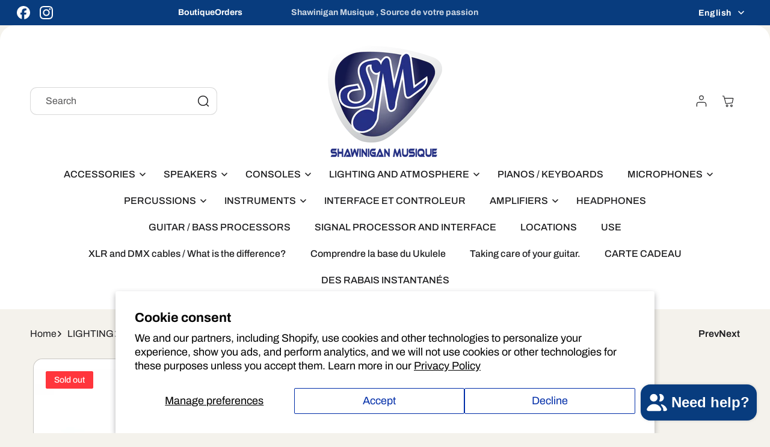

--- FILE ---
content_type: text/html; charset=utf-8
request_url: https://shawiniganmusique.com/en/products/lm70s-big-dipper
body_size: 48598
content:
<!doctype html>
<html class="no-js" lang="en">
  <head>
    <meta charset="utf-8">
    <meta http-equiv="X-UA-Compatible" content="IE=edge">
    <meta name="viewport" content="width=device-width,initial-scale=1">
    <meta name="theme-color" content="">
    <link rel="canonical" href="https://shawiniganmusique.com/en/products/lm70s-big-dipper"><link rel="icon" type="image/png" href="//shawiniganmusique.com/cdn/shop/files/logo_music_2023_MINI.jpg?crop=center&height=32&v=1753554375&width=32"><link rel="preconnect" href="https://fonts.shopifycdn.com" crossorigin><title>
      LM70S BIG DIPPER
        &ndash; SHAWINIGAN MUSIQUE
      </title>

    
      <meta name="description" content="LM70 Light source: 7 X 8W 4-in-1 Led (RGBW) Voltage: 100-240V AC.50/60HZ Rated power: 100W Control mode: Sound, Auto, DMX, Master-slave DMX CH: 9/14 Size: 225*225*295mmm Weight:2.7/3.41kg">
    

    

<meta property="og:site_name" content="SHAWINIGAN MUSIQUE">
<meta property="og:url" content="https://shawiniganmusique.com/en/products/lm70s-big-dipper">
<meta property="og:title" content="LM70S BIG DIPPER">
<meta property="og:type" content="product">
<meta property="og:description" content="LM70 Light source: 7 X 8W 4-in-1 Led (RGBW) Voltage: 100-240V AC.50/60HZ Rated power: 100W Control mode: Sound, Auto, DMX, Master-slave DMX CH: 9/14 Size: 225*225*295mmm Weight:2.7/3.41kg"><meta property="og:image" content="http://shawiniganmusique.com/cdn/shop/products/LM70.jpg?v=1638218447">
  <meta property="og:image:secure_url" content="https://shawiniganmusique.com/cdn/shop/products/LM70.jpg?v=1638218447">
  <meta property="og:image:width" content="300">
  <meta property="og:image:height" content="262"><meta property="og:price:amount" content="129.99">
  <meta property="og:price:currency" content="CAD"><meta name="twitter:card" content="summary_large_image">
<meta name="twitter:title" content="LM70S BIG DIPPER">
<meta name="twitter:description" content="LM70 Light source: 7 X 8W 4-in-1 Led (RGBW) Voltage: 100-240V AC.50/60HZ Rated power: 100W Control mode: Sound, Auto, DMX, Master-slave DMX CH: 9/14 Size: 225*225*295mmm Weight:2.7/3.41kg">


    <script src="//shawiniganmusique.com/cdn/shop/t/24/assets/constants.js?v=104366080704669930971767901160" defer="defer"></script>
    <script src="//shawiniganmusique.com/cdn/shop/t/24/assets/pubsub.js?v=62018018568598906421767901160" defer="defer"></script>
    <script src="//shawiniganmusique.com/cdn/shop/t/24/assets/global.js?v=97183785018481686851767901160" defer="defer"></script><script src="//shawiniganmusique.com/cdn/shop/t/24/assets/animations.js?v=150311020897297049771767901160" defer="defer"></script><script>window.performance && window.performance.mark && window.performance.mark('shopify.content_for_header.start');</script><meta name="google-site-verification" content="3tkfRJhF4jWBRPFFwizLW_gzoJVOnC9OO8vQL-ZjNiw">
<meta name="facebook-domain-verification" content="lgiphderufr5rj7oqz6h2cnv3bwa6v">
<meta name="facebook-domain-verification" content="lgiphderufr5rj7oqz6h2cnv3bwa6v">
<meta id="shopify-digital-wallet" name="shopify-digital-wallet" content="/59838267566/digital_wallets/dialog">
<meta name="shopify-checkout-api-token" content="527bb0587693fb50ac95ba421e88b795">
<meta id="in-context-paypal-metadata" data-shop-id="59838267566" data-venmo-supported="false" data-environment="production" data-locale="en_US" data-paypal-v4="true" data-currency="CAD">
<link rel="alternate" hreflang="x-default" href="https://shawiniganmusique.com/products/lm70s-big-dipper">
<link rel="alternate" hreflang="fr" href="https://shawiniganmusique.com/products/lm70s-big-dipper">
<link rel="alternate" hreflang="en" href="https://shawiniganmusique.com/en/products/lm70s-big-dipper">
<link rel="alternate" hreflang="es" href="https://shawiniganmusique.com/es/products/lm70s-big-dipper">
<link rel="alternate" type="application/json+oembed" href="https://shawiniganmusique.com/en/products/lm70s-big-dipper.oembed">
<script async="async" src="/checkouts/internal/preloads.js?locale=en-CA"></script>
<link rel="preconnect" href="https://shop.app" crossorigin="anonymous">
<script async="async" src="https://shop.app/checkouts/internal/preloads.js?locale=en-CA&shop_id=59838267566" crossorigin="anonymous"></script>
<script id="apple-pay-shop-capabilities" type="application/json">{"shopId":59838267566,"countryCode":"CA","currencyCode":"CAD","merchantCapabilities":["supports3DS"],"merchantId":"gid:\/\/shopify\/Shop\/59838267566","merchantName":"SHAWINIGAN MUSIQUE","requiredBillingContactFields":["postalAddress","email"],"requiredShippingContactFields":["postalAddress","email"],"shippingType":"shipping","supportedNetworks":["visa","masterCard","interac"],"total":{"type":"pending","label":"SHAWINIGAN MUSIQUE","amount":"1.00"},"shopifyPaymentsEnabled":true,"supportsSubscriptions":true}</script>
<script id="shopify-features" type="application/json">{"accessToken":"527bb0587693fb50ac95ba421e88b795","betas":["rich-media-storefront-analytics"],"domain":"shawiniganmusique.com","predictiveSearch":true,"shopId":59838267566,"locale":"en"}</script>
<script>var Shopify = Shopify || {};
Shopify.shop = "shawinigan-musique.myshopify.com";
Shopify.locale = "en";
Shopify.currency = {"active":"CAD","rate":"1.0"};
Shopify.country = "CA";
Shopify.theme = {"name":"Copie mise à jour de Meka","id":157197533441,"schema_name":"Meka","schema_version":"5.0.3","theme_store_id":2845,"role":"main"};
Shopify.theme.handle = "null";
Shopify.theme.style = {"id":null,"handle":null};
Shopify.cdnHost = "shawiniganmusique.com/cdn";
Shopify.routes = Shopify.routes || {};
Shopify.routes.root = "/en/";</script>
<script type="module">!function(o){(o.Shopify=o.Shopify||{}).modules=!0}(window);</script>
<script>!function(o){function n(){var o=[];function n(){o.push(Array.prototype.slice.apply(arguments))}return n.q=o,n}var t=o.Shopify=o.Shopify||{};t.loadFeatures=n(),t.autoloadFeatures=n()}(window);</script>
<script>
  window.ShopifyPay = window.ShopifyPay || {};
  window.ShopifyPay.apiHost = "shop.app\/pay";
  window.ShopifyPay.redirectState = null;
</script>
<script id="shop-js-analytics" type="application/json">{"pageType":"product"}</script>
<script defer="defer" async type="module" src="//shawiniganmusique.com/cdn/shopifycloud/shop-js/modules/v2/client.init-shop-cart-sync_C5BV16lS.en.esm.js"></script>
<script defer="defer" async type="module" src="//shawiniganmusique.com/cdn/shopifycloud/shop-js/modules/v2/chunk.common_CygWptCX.esm.js"></script>
<script type="module">
  await import("//shawiniganmusique.com/cdn/shopifycloud/shop-js/modules/v2/client.init-shop-cart-sync_C5BV16lS.en.esm.js");
await import("//shawiniganmusique.com/cdn/shopifycloud/shop-js/modules/v2/chunk.common_CygWptCX.esm.js");

  window.Shopify.SignInWithShop?.initShopCartSync?.({"fedCMEnabled":true,"windoidEnabled":true});

</script>
<script defer="defer" async type="module" src="//shawiniganmusique.com/cdn/shopifycloud/shop-js/modules/v2/client.payment-terms_CZxnsJam.en.esm.js"></script>
<script defer="defer" async type="module" src="//shawiniganmusique.com/cdn/shopifycloud/shop-js/modules/v2/chunk.common_CygWptCX.esm.js"></script>
<script defer="defer" async type="module" src="//shawiniganmusique.com/cdn/shopifycloud/shop-js/modules/v2/chunk.modal_D71HUcav.esm.js"></script>
<script type="module">
  await import("//shawiniganmusique.com/cdn/shopifycloud/shop-js/modules/v2/client.payment-terms_CZxnsJam.en.esm.js");
await import("//shawiniganmusique.com/cdn/shopifycloud/shop-js/modules/v2/chunk.common_CygWptCX.esm.js");
await import("//shawiniganmusique.com/cdn/shopifycloud/shop-js/modules/v2/chunk.modal_D71HUcav.esm.js");

  
</script>
<script>
  window.Shopify = window.Shopify || {};
  if (!window.Shopify.featureAssets) window.Shopify.featureAssets = {};
  window.Shopify.featureAssets['shop-js'] = {"shop-cart-sync":["modules/v2/client.shop-cart-sync_ZFArdW7E.en.esm.js","modules/v2/chunk.common_CygWptCX.esm.js"],"init-fed-cm":["modules/v2/client.init-fed-cm_CmiC4vf6.en.esm.js","modules/v2/chunk.common_CygWptCX.esm.js"],"shop-button":["modules/v2/client.shop-button_tlx5R9nI.en.esm.js","modules/v2/chunk.common_CygWptCX.esm.js"],"shop-cash-offers":["modules/v2/client.shop-cash-offers_DOA2yAJr.en.esm.js","modules/v2/chunk.common_CygWptCX.esm.js","modules/v2/chunk.modal_D71HUcav.esm.js"],"init-windoid":["modules/v2/client.init-windoid_sURxWdc1.en.esm.js","modules/v2/chunk.common_CygWptCX.esm.js"],"shop-toast-manager":["modules/v2/client.shop-toast-manager_ClPi3nE9.en.esm.js","modules/v2/chunk.common_CygWptCX.esm.js"],"init-shop-email-lookup-coordinator":["modules/v2/client.init-shop-email-lookup-coordinator_B8hsDcYM.en.esm.js","modules/v2/chunk.common_CygWptCX.esm.js"],"init-shop-cart-sync":["modules/v2/client.init-shop-cart-sync_C5BV16lS.en.esm.js","modules/v2/chunk.common_CygWptCX.esm.js"],"avatar":["modules/v2/client.avatar_BTnouDA3.en.esm.js"],"pay-button":["modules/v2/client.pay-button_FdsNuTd3.en.esm.js","modules/v2/chunk.common_CygWptCX.esm.js"],"init-customer-accounts":["modules/v2/client.init-customer-accounts_DxDtT_ad.en.esm.js","modules/v2/client.shop-login-button_C5VAVYt1.en.esm.js","modules/v2/chunk.common_CygWptCX.esm.js","modules/v2/chunk.modal_D71HUcav.esm.js"],"init-shop-for-new-customer-accounts":["modules/v2/client.init-shop-for-new-customer-accounts_ChsxoAhi.en.esm.js","modules/v2/client.shop-login-button_C5VAVYt1.en.esm.js","modules/v2/chunk.common_CygWptCX.esm.js","modules/v2/chunk.modal_D71HUcav.esm.js"],"shop-login-button":["modules/v2/client.shop-login-button_C5VAVYt1.en.esm.js","modules/v2/chunk.common_CygWptCX.esm.js","modules/v2/chunk.modal_D71HUcav.esm.js"],"init-customer-accounts-sign-up":["modules/v2/client.init-customer-accounts-sign-up_CPSyQ0Tj.en.esm.js","modules/v2/client.shop-login-button_C5VAVYt1.en.esm.js","modules/v2/chunk.common_CygWptCX.esm.js","modules/v2/chunk.modal_D71HUcav.esm.js"],"shop-follow-button":["modules/v2/client.shop-follow-button_Cva4Ekp9.en.esm.js","modules/v2/chunk.common_CygWptCX.esm.js","modules/v2/chunk.modal_D71HUcav.esm.js"],"checkout-modal":["modules/v2/client.checkout-modal_BPM8l0SH.en.esm.js","modules/v2/chunk.common_CygWptCX.esm.js","modules/v2/chunk.modal_D71HUcav.esm.js"],"lead-capture":["modules/v2/client.lead-capture_Bi8yE_yS.en.esm.js","modules/v2/chunk.common_CygWptCX.esm.js","modules/v2/chunk.modal_D71HUcav.esm.js"],"shop-login":["modules/v2/client.shop-login_D6lNrXab.en.esm.js","modules/v2/chunk.common_CygWptCX.esm.js","modules/v2/chunk.modal_D71HUcav.esm.js"],"payment-terms":["modules/v2/client.payment-terms_CZxnsJam.en.esm.js","modules/v2/chunk.common_CygWptCX.esm.js","modules/v2/chunk.modal_D71HUcav.esm.js"]};
</script>
<script>(function() {
  var isLoaded = false;
  function asyncLoad() {
    if (isLoaded) return;
    isLoaded = true;
    var urls = ["https:\/\/cdn.shopify.com\/s\/files\/1\/0598\/3826\/7566\/t\/10\/assets\/affirmShopify.js?v=1712685765\u0026shop=shawinigan-musique.myshopify.com","https:\/\/cdn.shopify.com\/s\/files\/1\/0598\/3826\/7566\/t\/10\/assets\/affirmShopify.js?v=1732810734\u0026shop=shawinigan-musique.myshopify.com"];
    for (var i = 0; i < urls.length; i++) {
      var s = document.createElement('script');
      s.type = 'text/javascript';
      s.async = true;
      s.src = urls[i];
      var x = document.getElementsByTagName('script')[0];
      x.parentNode.insertBefore(s, x);
    }
  };
  if(window.attachEvent) {
    window.attachEvent('onload', asyncLoad);
  } else {
    window.addEventListener('load', asyncLoad, false);
  }
})();</script>
<script id="__st">var __st={"a":59838267566,"offset":-18000,"reqid":"ad635763-b283-4a8e-a60b-5ac7ce957174-1768790805","pageurl":"shawiniganmusique.com\/en\/products\/lm70s-big-dipper","u":"3a5dce83f016","p":"product","rtyp":"product","rid":7490758312193};</script>
<script>window.ShopifyPaypalV4VisibilityTracking = true;</script>
<script id="captcha-bootstrap">!function(){'use strict';const t='contact',e='account',n='new_comment',o=[[t,t],['blogs',n],['comments',n],[t,'customer']],c=[[e,'customer_login'],[e,'guest_login'],[e,'recover_customer_password'],[e,'create_customer']],r=t=>t.map((([t,e])=>`form[action*='/${t}']:not([data-nocaptcha='true']) input[name='form_type'][value='${e}']`)).join(','),a=t=>()=>t?[...document.querySelectorAll(t)].map((t=>t.form)):[];function s(){const t=[...o],e=r(t);return a(e)}const i='password',u='form_key',d=['recaptcha-v3-token','g-recaptcha-response','h-captcha-response',i],f=()=>{try{return window.sessionStorage}catch{return}},m='__shopify_v',_=t=>t.elements[u];function p(t,e,n=!1){try{const o=window.sessionStorage,c=JSON.parse(o.getItem(e)),{data:r}=function(t){const{data:e,action:n}=t;return t[m]||n?{data:e,action:n}:{data:t,action:n}}(c);for(const[e,n]of Object.entries(r))t.elements[e]&&(t.elements[e].value=n);n&&o.removeItem(e)}catch(o){console.error('form repopulation failed',{error:o})}}const l='form_type',E='cptcha';function T(t){t.dataset[E]=!0}const w=window,h=w.document,L='Shopify',v='ce_forms',y='captcha';let A=!1;((t,e)=>{const n=(g='f06e6c50-85a8-45c8-87d0-21a2b65856fe',I='https://cdn.shopify.com/shopifycloud/storefront-forms-hcaptcha/ce_storefront_forms_captcha_hcaptcha.v1.5.2.iife.js',D={infoText:'Protected by hCaptcha',privacyText:'Privacy',termsText:'Terms'},(t,e,n)=>{const o=w[L][v],c=o.bindForm;if(c)return c(t,g,e,D).then(n);var r;o.q.push([[t,g,e,D],n]),r=I,A||(h.body.append(Object.assign(h.createElement('script'),{id:'captcha-provider',async:!0,src:r})),A=!0)});var g,I,D;w[L]=w[L]||{},w[L][v]=w[L][v]||{},w[L][v].q=[],w[L][y]=w[L][y]||{},w[L][y].protect=function(t,e){n(t,void 0,e),T(t)},Object.freeze(w[L][y]),function(t,e,n,w,h,L){const[v,y,A,g]=function(t,e,n){const i=e?o:[],u=t?c:[],d=[...i,...u],f=r(d),m=r(i),_=r(d.filter((([t,e])=>n.includes(e))));return[a(f),a(m),a(_),s()]}(w,h,L),I=t=>{const e=t.target;return e instanceof HTMLFormElement?e:e&&e.form},D=t=>v().includes(t);t.addEventListener('submit',(t=>{const e=I(t);if(!e)return;const n=D(e)&&!e.dataset.hcaptchaBound&&!e.dataset.recaptchaBound,o=_(e),c=g().includes(e)&&(!o||!o.value);(n||c)&&t.preventDefault(),c&&!n&&(function(t){try{if(!f())return;!function(t){const e=f();if(!e)return;const n=_(t);if(!n)return;const o=n.value;o&&e.removeItem(o)}(t);const e=Array.from(Array(32),(()=>Math.random().toString(36)[2])).join('');!function(t,e){_(t)||t.append(Object.assign(document.createElement('input'),{type:'hidden',name:u})),t.elements[u].value=e}(t,e),function(t,e){const n=f();if(!n)return;const o=[...t.querySelectorAll(`input[type='${i}']`)].map((({name:t})=>t)),c=[...d,...o],r={};for(const[a,s]of new FormData(t).entries())c.includes(a)||(r[a]=s);n.setItem(e,JSON.stringify({[m]:1,action:t.action,data:r}))}(t,e)}catch(e){console.error('failed to persist form',e)}}(e),e.submit())}));const S=(t,e)=>{t&&!t.dataset[E]&&(n(t,e.some((e=>e===t))),T(t))};for(const o of['focusin','change'])t.addEventListener(o,(t=>{const e=I(t);D(e)&&S(e,y())}));const B=e.get('form_key'),M=e.get(l),P=B&&M;t.addEventListener('DOMContentLoaded',(()=>{const t=y();if(P)for(const e of t)e.elements[l].value===M&&p(e,B);[...new Set([...A(),...v().filter((t=>'true'===t.dataset.shopifyCaptcha))])].forEach((e=>S(e,t)))}))}(h,new URLSearchParams(w.location.search),n,t,e,['guest_login'])})(!0,!0)}();</script>
<script integrity="sha256-4kQ18oKyAcykRKYeNunJcIwy7WH5gtpwJnB7kiuLZ1E=" data-source-attribution="shopify.loadfeatures" defer="defer" src="//shawiniganmusique.com/cdn/shopifycloud/storefront/assets/storefront/load_feature-a0a9edcb.js" crossorigin="anonymous"></script>
<script crossorigin="anonymous" defer="defer" src="//shawiniganmusique.com/cdn/shopifycloud/storefront/assets/shopify_pay/storefront-65b4c6d7.js?v=20250812"></script>
<script data-source-attribution="shopify.dynamic_checkout.dynamic.init">var Shopify=Shopify||{};Shopify.PaymentButton=Shopify.PaymentButton||{isStorefrontPortableWallets:!0,init:function(){window.Shopify.PaymentButton.init=function(){};var t=document.createElement("script");t.src="https://shawiniganmusique.com/cdn/shopifycloud/portable-wallets/latest/portable-wallets.en.js",t.type="module",document.head.appendChild(t)}};
</script>
<script data-source-attribution="shopify.dynamic_checkout.buyer_consent">
  function portableWalletsHideBuyerConsent(e){var t=document.getElementById("shopify-buyer-consent"),n=document.getElementById("shopify-subscription-policy-button");t&&n&&(t.classList.add("hidden"),t.setAttribute("aria-hidden","true"),n.removeEventListener("click",e))}function portableWalletsShowBuyerConsent(e){var t=document.getElementById("shopify-buyer-consent"),n=document.getElementById("shopify-subscription-policy-button");t&&n&&(t.classList.remove("hidden"),t.removeAttribute("aria-hidden"),n.addEventListener("click",e))}window.Shopify?.PaymentButton&&(window.Shopify.PaymentButton.hideBuyerConsent=portableWalletsHideBuyerConsent,window.Shopify.PaymentButton.showBuyerConsent=portableWalletsShowBuyerConsent);
</script>
<script>
  function portableWalletsCleanup(e){e&&e.src&&console.error("Failed to load portable wallets script "+e.src);var t=document.querySelectorAll("shopify-accelerated-checkout .shopify-payment-button__skeleton, shopify-accelerated-checkout-cart .wallet-cart-button__skeleton"),e=document.getElementById("shopify-buyer-consent");for(let e=0;e<t.length;e++)t[e].remove();e&&e.remove()}function portableWalletsNotLoadedAsModule(e){e instanceof ErrorEvent&&"string"==typeof e.message&&e.message.includes("import.meta")&&"string"==typeof e.filename&&e.filename.includes("portable-wallets")&&(window.removeEventListener("error",portableWalletsNotLoadedAsModule),window.Shopify.PaymentButton.failedToLoad=e,"loading"===document.readyState?document.addEventListener("DOMContentLoaded",window.Shopify.PaymentButton.init):window.Shopify.PaymentButton.init())}window.addEventListener("error",portableWalletsNotLoadedAsModule);
</script>

<script type="module" src="https://shawiniganmusique.com/cdn/shopifycloud/portable-wallets/latest/portable-wallets.en.js" onError="portableWalletsCleanup(this)" crossorigin="anonymous"></script>
<script nomodule>
  document.addEventListener("DOMContentLoaded", portableWalletsCleanup);
</script>

<script id='scb4127' type='text/javascript' async='' src='https://shawiniganmusique.com/cdn/shopifycloud/privacy-banner/storefront-banner.js'></script><link id="shopify-accelerated-checkout-styles" rel="stylesheet" media="screen" href="https://shawiniganmusique.com/cdn/shopifycloud/portable-wallets/latest/accelerated-checkout-backwards-compat.css" crossorigin="anonymous">
<style id="shopify-accelerated-checkout-cart">
        #shopify-buyer-consent {
  margin-top: 1em;
  display: inline-block;
  width: 100%;
}

#shopify-buyer-consent.hidden {
  display: none;
}

#shopify-subscription-policy-button {
  background: none;
  border: none;
  padding: 0;
  text-decoration: underline;
  font-size: inherit;
  cursor: pointer;
}

#shopify-subscription-policy-button::before {
  box-shadow: none;
}

      </style>
<script id="sections-script" data-sections="header" defer="defer" src="//shawiniganmusique.com/cdn/shop/t/24/compiled_assets/scripts.js?2294"></script>
<script>window.performance && window.performance.mark && window.performance.mark('shopify.content_for_header.end');</script>

    <style data-shopify>
      @font-face {
  font-family: Archivo;
  font-weight: 500;
  font-style: normal;
  font-display: swap;
  src: url("//shawiniganmusique.com/cdn/fonts/archivo/archivo_n5.272841b6d6b831864f7fecfa55541752bb399511.woff2") format("woff2"),
       url("//shawiniganmusique.com/cdn/fonts/archivo/archivo_n5.27fb58a71a175084eb68e15500549a69fe15738e.woff") format("woff");
}

      @font-face {
  font-family: Archivo;
  font-weight: 300;
  font-style: normal;
  font-display: swap;
  src: url("//shawiniganmusique.com/cdn/fonts/archivo/archivo_n3.e41bf5e25d9efc4add39f7a7e0066e680b0bb437.woff2") format("woff2"),
       url("//shawiniganmusique.com/cdn/fonts/archivo/archivo_n3.97e202b300ff112a37bcdb6c4be2c4363973bc6f.woff") format("woff");
}

      @font-face {
  font-family: Archivo;
  font-weight: 500;
  font-style: normal;
  font-display: swap;
  src: url("//shawiniganmusique.com/cdn/fonts/archivo/archivo_n5.272841b6d6b831864f7fecfa55541752bb399511.woff2") format("woff2"),
       url("//shawiniganmusique.com/cdn/fonts/archivo/archivo_n5.27fb58a71a175084eb68e15500549a69fe15738e.woff") format("woff");
}

      @font-face {
  font-family: Archivo;
  font-weight: 600;
  font-style: normal;
  font-display: swap;
  src: url("//shawiniganmusique.com/cdn/fonts/archivo/archivo_n6.06ce7cb3e84f9557d04c35761e39e39ea101fb19.woff2") format("woff2"),
       url("//shawiniganmusique.com/cdn/fonts/archivo/archivo_n6.5dd16bc207dfc6d25ca8472d89387d828f610453.woff") format("woff");
}

      @font-face {
  font-family: Archivo;
  font-weight: 700;
  font-style: normal;
  font-display: swap;
  src: url("//shawiniganmusique.com/cdn/fonts/archivo/archivo_n7.651b020b3543640c100112be6f1c1b8e816c7f13.woff2") format("woff2"),
       url("//shawiniganmusique.com/cdn/fonts/archivo/archivo_n7.7e9106d320e6594976a7dcb57957f3e712e83c96.woff") format("woff");
}

      @font-face {
  font-family: Archivo;
  font-weight: 500;
  font-style: italic;
  font-display: swap;
  src: url("//shawiniganmusique.com/cdn/fonts/archivo/archivo_i5.b51f628bdb8daa9bbf4f36ec4082416f5e2cdf20.woff2") format("woff2"),
       url("//shawiniganmusique.com/cdn/fonts/archivo/archivo_i5.72af52f07bc3bbb646e8e74c7e33e7883fca06f6.woff") format("woff");
}

      @font-face {
  font-family: Archivo;
  font-weight: 300;
  font-style: italic;
  font-display: swap;
  src: url("//shawiniganmusique.com/cdn/fonts/archivo/archivo_i3.a474c443b18701aabb25723884ae9d9cb6609cdc.woff2") format("woff2"),
       url("//shawiniganmusique.com/cdn/fonts/archivo/archivo_i3.351822a362f4641d46438ce4c2a9edb740b28f0a.woff") format("woff");
}

      @font-face {
  font-family: Archivo;
  font-weight: 500;
  font-style: italic;
  font-display: swap;
  src: url("//shawiniganmusique.com/cdn/fonts/archivo/archivo_i5.b51f628bdb8daa9bbf4f36ec4082416f5e2cdf20.woff2") format("woff2"),
       url("//shawiniganmusique.com/cdn/fonts/archivo/archivo_i5.72af52f07bc3bbb646e8e74c7e33e7883fca06f6.woff") format("woff");
}

      @font-face {
  font-family: Archivo;
  font-weight: 600;
  font-style: italic;
  font-display: swap;
  src: url("//shawiniganmusique.com/cdn/fonts/archivo/archivo_i6.0bb24d252a74d8be5c11aebd8e0623d0e78d962e.woff2") format("woff2"),
       url("//shawiniganmusique.com/cdn/fonts/archivo/archivo_i6.fbf64fc840abbe90ebdedde597401d7b3b9f31ef.woff") format("woff");
}

      @font-face {
  font-family: Archivo;
  font-weight: 700;
  font-style: italic;
  font-display: swap;
  src: url("//shawiniganmusique.com/cdn/fonts/archivo/archivo_i7.3dc798c6f261b8341dd97dd5c78d97d457c63517.woff2") format("woff2"),
       url("//shawiniganmusique.com/cdn/fonts/archivo/archivo_i7.3b65e9d326e7379bd5f15bcb927c5d533d950ff6.woff") format("woff");
}


      @font-face {
  font-family: Archivo;
  font-weight: 400;
  font-style: normal;
  font-display: swap;
  src: url("//shawiniganmusique.com/cdn/fonts/archivo/archivo_n4.dc8d917cc69af0a65ae04d01fd8eeab28a3573c9.woff2") format("woff2"),
       url("//shawiniganmusique.com/cdn/fonts/archivo/archivo_n4.bd6b9c34fdb81d7646836be8065ce3c80a2cc984.woff") format("woff");
}

      @font-face {
  font-family: Archivo;
  font-weight: 500;
  font-style: normal;
  font-display: swap;
  src: url("//shawiniganmusique.com/cdn/fonts/archivo/archivo_n5.272841b6d6b831864f7fecfa55541752bb399511.woff2") format("woff2"),
       url("//shawiniganmusique.com/cdn/fonts/archivo/archivo_n5.27fb58a71a175084eb68e15500549a69fe15738e.woff") format("woff");
}

      @font-face {
  font-family: Archivo;
  font-weight: 600;
  font-style: normal;
  font-display: swap;
  src: url("//shawiniganmusique.com/cdn/fonts/archivo/archivo_n6.06ce7cb3e84f9557d04c35761e39e39ea101fb19.woff2") format("woff2"),
       url("//shawiniganmusique.com/cdn/fonts/archivo/archivo_n6.5dd16bc207dfc6d25ca8472d89387d828f610453.woff") format("woff");
}

      @font-face {
  font-family: Archivo;
  font-weight: 700;
  font-style: normal;
  font-display: swap;
  src: url("//shawiniganmusique.com/cdn/fonts/archivo/archivo_n7.651b020b3543640c100112be6f1c1b8e816c7f13.woff2") format("woff2"),
       url("//shawiniganmusique.com/cdn/fonts/archivo/archivo_n7.7e9106d320e6594976a7dcb57957f3e712e83c96.woff") format("woff");
}

      @font-face {
  font-family: Archivo;
  font-weight: 400;
  font-style: italic;
  font-display: swap;
  src: url("//shawiniganmusique.com/cdn/fonts/archivo/archivo_i4.37d8c4e02dc4f8e8b559f47082eb24a5c48c2908.woff2") format("woff2"),
       url("//shawiniganmusique.com/cdn/fonts/archivo/archivo_i4.839d35d75c605237591e73815270f86ab696602c.woff") format("woff");
}

      @font-face {
  font-family: Archivo;
  font-weight: 500;
  font-style: italic;
  font-display: swap;
  src: url("//shawiniganmusique.com/cdn/fonts/archivo/archivo_i5.b51f628bdb8daa9bbf4f36ec4082416f5e2cdf20.woff2") format("woff2"),
       url("//shawiniganmusique.com/cdn/fonts/archivo/archivo_i5.72af52f07bc3bbb646e8e74c7e33e7883fca06f6.woff") format("woff");
}

      @font-face {
  font-family: Archivo;
  font-weight: 600;
  font-style: italic;
  font-display: swap;
  src: url("//shawiniganmusique.com/cdn/fonts/archivo/archivo_i6.0bb24d252a74d8be5c11aebd8e0623d0e78d962e.woff2") format("woff2"),
       url("//shawiniganmusique.com/cdn/fonts/archivo/archivo_i6.fbf64fc840abbe90ebdedde597401d7b3b9f31ef.woff") format("woff");
}

      @font-face {
  font-family: Archivo;
  font-weight: 700;
  font-style: italic;
  font-display: swap;
  src: url("//shawiniganmusique.com/cdn/fonts/archivo/archivo_i7.3dc798c6f261b8341dd97dd5c78d97d457c63517.woff2") format("woff2"),
       url("//shawiniganmusique.com/cdn/fonts/archivo/archivo_i7.3b65e9d326e7379bd5f15bcb927c5d533d950ff6.woff") format("woff");
}


      
        
        :root,

.color-scheme-2 {
	--color-background: 244, 
	242, 
	236;
	
		--gradient-background: #f4f2ec;
	

	

	--color-foreground: 29, 29, 31;
	--color-background-contrast: 197, 187, 155;
	--color-foreground-secondary: 140, 140, 140;
	--color-shadow: , , ;
	--color-accent: 8, 60, 126;

	--color-button: 8, 60, 126;
	--color-button-text: 255, 255, 255;
	--color-button-hover: 8, 60, 126;
	--color-button-text-hover: 255, 255, 255;
	--color-button-2: 18, 18, 18;
	--color-button-text-2: 255, 255, 255;
	--color-button-2-hover: 56, 56, 57;
	--color-button-text-2-hover: 255, 255, 255;
	--color-secondary-button: 244, 242, 236;
	--color-secondary-button-text: 18, 18, 18;

	--color-link: 18, 18, 18;

	--color-slider-btn: 255, 255, 255;
	--color-slider-btn-text: 29, 29, 31;
	--color-slider-btn-hover: 255, 113, 81;
	--color-slider-btn-text-hover: 255, 255, 255;

	--color-badge-foreground: 29, 29, 31;
	--color-badge-background: 244, 242, 236;
	--color-badge-border: 29, 29, 31;
	--input-border-color: 217, 217, 217;
	--payment-terms-background-color: rgb(244 242 236);
}
        
        

.color-scheme-1 {
	--color-background: 255, 
	255, 
	255;
	
		--gradient-background: #ffffff;
	

	

	--color-foreground: 29, 29, 31;
	--color-background-contrast: 191, 191, 191;
	--color-foreground-secondary: 93, 93, 93;
	--color-shadow: , , ;
	--color-accent: 8, 60, 126;

	--color-button: 8, 60, 126;
	--color-button-text: 255, 255, 255;
	--color-button-hover: 8, 60, 126;
	--color-button-text-hover: 255, 255, 255;
	--color-button-2: 18, 18, 18;
	--color-button-text-2: 255, 255, 255;
	--color-button-2-hover: 56, 56, 57;
	--color-button-text-2-hover: 255, 255, 255;
	--color-secondary-button: 255, 255, 255;
	--color-secondary-button-text: 18, 18, 18;

	--color-link: 18, 18, 18;

	--color-slider-btn: 255, 255, 255;
	--color-slider-btn-text: 29, 29, 31;
	--color-slider-btn-hover: 255, 113, 81;
	--color-slider-btn-text-hover: 255, 255, 255;

	--color-badge-foreground: 29, 29, 31;
	--color-badge-background: 255, 255, 255;
	--color-badge-border: 29, 29, 31;
	--input-border-color: 217, 217, 217;
	--payment-terms-background-color: rgb(255 255 255);
}
        
        

.color-scheme-3 {
	--color-background: 29, 
	29, 
	31;
	
		--gradient-background: #1d1d1f;
	

	

	--color-foreground: 255, 255, 255;
	--color-background-contrast: 41, 41, 44;
	--color-foreground-secondary: 255, 255, 255;
	--color-shadow: , , ;
	--color-accent: 8, 60, 126;

	--color-button: 8, 60, 126;
	--color-button-text: 255, 255, 255;
	--color-button-hover: 8, 60, 126;
	--color-button-text-hover: 255, 255, 255;
	--color-button-2: 255, 255, 255;
	--color-button-text-2: 29, 29, 31;
	--color-button-2-hover: 255, 255, 255;
	--color-button-text-2-hover: 29, 29, 31;
	--color-secondary-button: 29, 29, 31;
	--color-secondary-button-text: 255, 255, 255;

	--color-link: 255, 255, 255;

	--color-slider-btn: 255, 255, 255;
	--color-slider-btn-text: 29, 29, 31;
	--color-slider-btn-hover: 255, 113, 81;
	--color-slider-btn-text-hover: 255, 255, 255;

	--color-badge-foreground: 255, 255, 255;
	--color-badge-background: 29, 29, 31;
	--color-badge-border: 255, 255, 255;
	--input-border-color: 217, 217, 217;
	--payment-terms-background-color: rgb(29 29 31);
}
        
        

.color-scheme-4 {
	--color-background: 8, 
	60, 
	126;
	
		--gradient-background: #083c7e;
	

	

	--color-foreground: 255, 255, 255;
	--color-background-contrast: 10, 71, 150;
	--color-foreground-secondary: 255, 255, 255;
	--color-shadow: , , ;
	--color-accent: 8, 60, 126;

	--color-button: 255, 255, 255;
	--color-button-text: 29, 29, 31;
	--color-button-hover: 255, 255, 255;
	--color-button-text-hover: 255, 255, 255;
	--color-button-2: 29, 29, 31;
	--color-button-text-2: 255, 255, 255;
	--color-button-2-hover: 56, 56, 57;
	--color-button-text-2-hover: 255, 255, 255;
	--color-secondary-button: 8, 60, 126;
	--color-secondary-button-text: 255, 255, 255;

	--color-link: 255, 255, 255;

	--color-slider-btn: 255, 255, 255;
	--color-slider-btn-text: 29, 29, 31;
	--color-slider-btn-hover: 255, 113, 81;
	--color-slider-btn-text-hover: 255, 255, 255;

	--color-badge-foreground: 255, 255, 255;
	--color-badge-background: 8, 60, 126;
	--color-badge-border: 255, 255, 255;
	--input-border-color: 217, 217, 217;
	--payment-terms-background-color: rgb(8 60 126);
}
        
        

.color-scheme-5 {
	--color-background: 29, 
	29, 
	31;
	
		--gradient-background: linear-gradient(0deg, rgba(29, 29, 31, 1) 85.5%, rgba(255, 255, 255, 1) 99%);
	

	

	--color-foreground: 255, 255, 255;
	--color-background-contrast: 41, 41, 44;
	--color-foreground-secondary: 255, 255, 255;
	--color-shadow: , , ;
	--color-accent: 255, 53, 60;

	--color-button: 255, 53, 60;
	--color-button-text: 255, 255, 255;
	--color-button-hover: 255, 53, 60;
	--color-button-text-hover: 255, 255, 255;
	--color-button-2: 255, 255, 255;
	--color-button-text-2: 29, 29, 31;
	--color-button-2-hover: 255, 255, 255;
	--color-button-text-2-hover: 29, 29, 31;
	--color-secondary-button: 29, 29, 31;
	--color-secondary-button-text: 255, 255, 255;

	--color-link: 255, 255, 255;

	--color-slider-btn: 255, 255, 255;
	--color-slider-btn-text: 29, 29, 31;
	--color-slider-btn-hover: 255, 113, 81;
	--color-slider-btn-text-hover: 255, 255, 255;

	--color-badge-foreground: 255, 255, 255;
	--color-badge-background: 29, 29, 31;
	--color-badge-border: 255, 255, 255;
	--input-border-color: 217, 217, 217;
	--payment-terms-background-color: rgb(29 29 31);
}
        
        

.color-scheme-6 {
	--color-background: 29, 
	29, 
	31;
	
		--gradient-background: #1d1d1f;
	

	

	--color-foreground: 255, 255, 255;
	--color-background-contrast: 41, 41, 44;
	--color-foreground-secondary: 255, 255, 255;
	--color-shadow: , , ;
	--color-accent: 255, 255, 255;

	--color-button: 251, 84, 47;
	--color-button-text: 255, 255, 255;
	--color-button-hover: 255, 113, 81;
	--color-button-text-hover: 255, 255, 255;
	--color-button-2: 255, 255, 255;
	--color-button-text-2: 29, 29, 31;
	--color-button-2-hover: 255, 255, 255;
	--color-button-text-2-hover: 29, 29, 31;
	--color-secondary-button: 29, 29, 31;
	--color-secondary-button-text: 255, 255, 255;

	--color-link: 255, 255, 255;

	--color-slider-btn: 255, 255, 255;
	--color-slider-btn-text: 29, 29, 31;
	--color-slider-btn-hover: 255, 113, 81;
	--color-slider-btn-text-hover: 255, 255, 255;

	--color-badge-foreground: 255, 255, 255;
	--color-badge-background: 29, 29, 31;
	--color-badge-border: 255, 255, 255;
	--input-border-color: 217, 217, 217;
	--payment-terms-background-color: rgb(29 29 31);
}
        
        

.color-scheme-7 {
	--color-background: 244, 
	242, 
	236;
	
		--gradient-background: #f4f2ec;
	

	

	--color-foreground: 29, 29, 31;
	--color-background-contrast: 197, 187, 155;
	--color-foreground-secondary: 140, 140, 140;
	--color-shadow: , , ;
	--color-accent: 8, 60, 126;

	--color-button: 8, 60, 126;
	--color-button-text: 255, 255, 255;
	--color-button-hover: 8, 60, 126;
	--color-button-text-hover: 255, 255, 255;
	--color-button-2: 18, 18, 18;
	--color-button-text-2: 255, 255, 255;
	--color-button-2-hover: 56, 56, 57;
	--color-button-text-2-hover: 255, 255, 255;
	--color-secondary-button: 244, 242, 236;
	--color-secondary-button-text: 18, 18, 18;

	--color-link: 18, 18, 18;

	--color-slider-btn: 255, 255, 255;
	--color-slider-btn-text: 29, 29, 31;
	--color-slider-btn-hover: 255, 113, 81;
	--color-slider-btn-text-hover: 255, 255, 255;

	--color-badge-foreground: 29, 29, 31;
	--color-badge-background: 244, 242, 236;
	--color-badge-border: 29, 29, 31;
	--input-border-color: 217, 217, 217;
	--payment-terms-background-color: rgb(244 242 236);
}
        
        

.color-scheme-8 {
	--color-background: 244, 
	242, 
	236;
	
		--gradient-background: #f4f2ec;
	

	

	--color-foreground: 29, 29, 31;
	--color-background-contrast: 197, 187, 155;
	--color-foreground-secondary: 140, 140, 140;
	--color-shadow: , , ;
	--color-accent: 251, 84, 47;

	--color-button: 251, 84, 47;
	--color-button-text: 255, 255, 255;
	--color-button-hover: 255, 113, 81;
	--color-button-text-hover: 255, 255, 255;
	--color-button-2: 18, 18, 18;
	--color-button-text-2: 255, 255, 255;
	--color-button-2-hover: 56, 56, 57;
	--color-button-text-2-hover: 255, 255, 255;
	--color-secondary-button: 244, 242, 236;
	--color-secondary-button-text: 18, 18, 18;

	--color-link: 18, 18, 18;

	--color-slider-btn: 255, 255, 255;
	--color-slider-btn-text: 29, 29, 31;
	--color-slider-btn-hover: 255, 113, 81;
	--color-slider-btn-text-hover: 255, 255, 255;

	--color-badge-foreground: 29, 29, 31;
	--color-badge-background: 244, 242, 236;
	--color-badge-border: 29, 29, 31;
	--input-border-color: 217, 217, 217;
	--payment-terms-background-color: rgb(244 242 236);
}
        
        

.color-scheme-9 {
	--color-background: 244, 
	242, 
	236;
	
		--gradient-background: #f4f2ec;
	

	

	--color-foreground: 29, 29, 31;
	--color-background-contrast: 197, 187, 155;
	--color-foreground-secondary: 140, 140, 140;
	--color-shadow: , , ;
	--color-accent: 251, 84, 47;

	--color-button: 251, 84, 47;
	--color-button-text: 255, 255, 255;
	--color-button-hover: 255, 113, 81;
	--color-button-text-hover: 255, 255, 255;
	--color-button-2: 18, 18, 18;
	--color-button-text-2: 255, 255, 255;
	--color-button-2-hover: 56, 56, 57;
	--color-button-text-2-hover: 255, 255, 255;
	--color-secondary-button: 244, 242, 236;
	--color-secondary-button-text: 18, 18, 18;

	--color-link: 18, 18, 18;

	--color-slider-btn: 255, 255, 255;
	--color-slider-btn-text: 29, 29, 31;
	--color-slider-btn-hover: 255, 113, 81;
	--color-slider-btn-text-hover: 255, 255, 255;

	--color-badge-foreground: 29, 29, 31;
	--color-badge-background: 244, 242, 236;
	--color-badge-border: 29, 29, 31;
	--input-border-color: 217, 217, 217;
	--payment-terms-background-color: rgb(244 242 236);
}
        
        

.color-scheme-10 {
	--color-background: 244, 
	242, 
	236;
	
		--gradient-background: #f4f2ec;
	

	

	--color-foreground: 29, 29, 31;
	--color-background-contrast: 197, 187, 155;
	--color-foreground-secondary: 140, 140, 140;
	--color-shadow: , , ;
	--color-accent: 251, 84, 47;

	--color-button: 251, 84, 47;
	--color-button-text: 255, 255, 255;
	--color-button-hover: 255, 113, 81;
	--color-button-text-hover: 255, 255, 255;
	--color-button-2: 18, 18, 18;
	--color-button-text-2: 255, 255, 255;
	--color-button-2-hover: 56, 56, 57;
	--color-button-text-2-hover: 255, 255, 255;
	--color-secondary-button: 244, 242, 236;
	--color-secondary-button-text: 18, 18, 18;

	--color-link: 18, 18, 18;

	--color-slider-btn: 255, 255, 255;
	--color-slider-btn-text: 29, 29, 31;
	--color-slider-btn-hover: 255, 113, 81;
	--color-slider-btn-text-hover: 255, 255, 255;

	--color-badge-foreground: 29, 29, 31;
	--color-badge-background: 244, 242, 236;
	--color-badge-border: 29, 29, 31;
	--input-border-color: 217, 217, 217;
	--payment-terms-background-color: rgb(244 242 236);
}
      body, .color-scheme-2, .color-scheme-1, .color-scheme-3, .color-scheme-4, .color-scheme-5, .color-scheme-6, .color-scheme-7, .color-scheme-8, .color-scheme-9, .color-scheme-10 {
        color: rgba(var(--color-foreground), 1);
        background-color: rgb(var(--color-background));
      }

      :root {
        --font-body-family: Archivo, 
        sans-serif;
        --font-body-style: normal;
        --font-body-weight: 400;
        --font-body-weight-bold: 700;

        --font-heading-family: Archivo, 
        sans-serif;
        --font-heading-style: normal;
        --font-heading-weight: 500;

        --font-heading-hero-size: 10.0rem;
        --font-heading-hero-size-mb: 4.8rem;
        --font-heading-1-size: 6.0rem;
        --font-heading-1-size-mb: 3.4rem;
        --font-heading-2-size: 4.4rem;
        --font-heading-2-size-mb: 2.8rem;
        --font-heading-3-size: 3.0rem;
        --font-heading-3-size-mb: 2.4rem;
        --font-heading-4-size: 2.6rem;
        --font-heading-4-size-mb: 2.0rem;
        --font-heading-5-size: 2.2rem;
        --font-heading-5-size-mb: 1.8rem;
        --font-heading-6-size: 2.0rem;
        --font-heading-6-size-mb: 1.6rem;

        --body-font-size-lg: 2.2rem;
		--body-font-size: 1.8rem;
        --body-font-size-mb: 1.6rem;

        --media-padding: px;
        --media-border-opacity: 0.2;
        --media-border-width: 1px;
        --media-radius: 15px;
        --media-shadow-opacity: 0.0;
        --media-shadow-horizontal-offset: 0px;
        --media-shadow-vertical-offset: 4px;
        --media-shadow-blur-radius: 5px;
        --media-shadow-visible: 0;
        --page-width: 169rem;
        --header-width: 190rem;
        --page-width-margin: 0rem;

        --product-card-image-padding: 0.0rem;
        --product-card-corner-radius: 1.5rem;
        --product-card-text-alignment: left;
        --product-card-border-width: 0.0rem;
        --product-card-border-opacity: 0.0;
        --product-card-shadow-opacity: 0.0;
        --product-card-shadow-visible: 0;
        --product-card-shadow-horizontal-offset: 0.0rem;
        --product-card-shadow-vertical-offset: 0.4rem;
        --product-card-shadow-blur-radius: 0.5rem;

        --collection-card-image-padding: 0.0rem;
        --collection-card-corner-radius: 1.5rem;
        --collection-card-text-alignment: left;
        --collection-card-border-width: 0.0rem;
        --collection-card-border-opacity: 0.1;
        --collection-card-shadow-opacity: 0.0;
        --collection-card-shadow-visible: 0;
        --collection-card-shadow-horizontal-offset: 0.0rem;
        --collection-card-shadow-vertical-offset: 0.4rem;
        --collection-card-shadow-blur-radius: 0.5rem;

        --blog-card-image-padding: 0.0rem;
        --blog-card-corner-radius: 1.5rem;
        --blog-card-text-alignment: left;
        --blog-card-border-width: 0.0rem;
        --blog-card-border-opacity: 0.1;
        --blog-card-shadow-opacity: 0.0;
        --blog-card-shadow-visible: 0;
        --blog-card-shadow-horizontal-offset: 0.0rem;
        --blog-card-shadow-vertical-offset: 0.4rem;
        --blog-card-shadow-blur-radius: 0.5rem;

        --badge-corner-radius: 0.2rem;
				--badge-text-style: initial;
				--badge-font-weight: 500;

        --popup-border-width: 0px;
        --popup-border-opacity: 0.1;
        --popup-corner-radius: 5px;
        --popup-shadow-opacity: 0.0;
        --popup-shadow-horizontal-offset: 0px;
        --popup-shadow-vertical-offset: 4px;
        --popup-shadow-blur-radius: 5px;

        --drawer-border-width: 1px;
        --drawer-border-opacity: 0.1;
        --drawer-shadow-opacity: 0.0;
        --drawer-shadow-horizontal-offset: 0px;
        --drawer-shadow-vertical-offset: 4px;
        --drawer-shadow-blur-radius: 5px;

        --spacing-sections-desktop: 0px;
        --spacing-sections-mobile:  0 px;

        --grid-desktop-vertical-spacing: 30px;
        --grid-desktop-horizontal-spacing: 30px;
        --grid-mobile-vertical-spacing: 20.0px;
        --grid-mobile-horizontal-spacing: 20.0px;

        --text-boxes-border-opacity: 0.1;
        --text-boxes-border-width: 0px;
        --text-boxes-radius: 15px;
        --text-boxes-shadow-opacity: 0.0;
        --text-boxes-shadow-visible: 0;
        --text-boxes-shadow-horizontal-offset: 0px;
        --text-boxes-shadow-vertical-offset: 4px;
        --text-boxes-shadow-blur-radius: 5px;

        --buttons-radius: 10px;
        --buttons-radius-outset:  11px;
        --buttons-border-width:  1px;
        --buttons-border-opacity: 1.0;
        --buttons-shadow-opacity: 0.0;
        --buttons-shadow-visible: 0;
        --buttons-shadow-horizontal-offset: 0px;
        --buttons-shadow-vertical-offset: 0px;
        --buttons-shadow-blur-radius: 0px;
        --buttons-border-offset: 0.3px;
        --buttons-font-weight: 500;
				--buttons-text-style: capitalize;
        --links-font-weight: 500;

        --inputs-radius: 10px;
        --inputs-border-width: 1px;
        --inputs-border-opacity: 1.0;
        --inputs-shadow-opacity: 0.0;
        --inputs-shadow-horizontal-offset: 0px;
        --inputs-margin-offset: 0px;
        --inputs-shadow-vertical-offset: 4px;
        --inputs-shadow-blur-radius: 5px;
        --inputs-radius-outset:  11px;

        --variant-pills-radius: 40px;
        --variant-pills-border-width: 1px;
        --variant-pills-border-opacity: 0.55;
        --variant-pills-shadow-opacity: 0.0;
        --variant-pills-shadow-horizontal-offset: 0px;
        --variant-pills-shadow-vertical-offset: 4px;
        --variant-pills-shadow-blur-radius: 5px;
      }

      *,
      *::before,
      *::after {
        box-sizing: inherit;
      }

      html {
        box-sizing: border-box;
        font-size: 62.5%;
        height: 100%;
      }

      body {
        display: grid;
        grid-template-rows: auto auto 1fr auto;
        grid-template-columns: 100%;
        min-height: 100%;
        margin: 0;
        font-size: var(--body-font-size-mb);
        line-height: 1.4;
        font-family: var(--font-body-family);
        font-style: var(--font-body-style);
        font-weight: var(--font-body-weight);
      }

      @media screen and (min-width: 750px) {
        body {
          font-size: var(--body-font-size);
        }
      }
    </style>

    <link href="//shawiniganmusique.com/cdn/shop/t/24/assets/base.css?v=44060082471838205111767901160" rel="stylesheet" type="text/css" media="all" />
      <link rel="preload" as="font" href="//shawiniganmusique.com/cdn/fonts/archivo/archivo_n4.dc8d917cc69af0a65ae04d01fd8eeab28a3573c9.woff2" type="font/woff2" crossorigin>
      
      <link rel="preload" as="font" href="//shawiniganmusique.com/cdn/fonts/archivo/archivo_n5.272841b6d6b831864f7fecfa55541752bb399511.woff2" type="font/woff2" crossorigin>
      <link href="//shawiniganmusique.com/cdn/shop/t/24/assets/component-localization-form.css?v=28201463366359682541767901160" rel="stylesheet" type="text/css" media="all" />
      <script src="//shawiniganmusique.com/cdn/shop/t/24/assets/localization-form.js?v=42288531084167225451767901160" defer="defer"></script><link rel="stylesheet" href="//shawiniganmusique.com/cdn/shop/t/24/assets/component-predictive-search.css?v=3559252054777370731767901160" media="print" onload="this.media='all'"><script>
      document.documentElement.className = document.documentElement.className.replace('no-js', 'js');
      if (Shopify.designMode) {
        document.documentElement.classList.add('shopify-design-mode');
      }
    </script>
    <link
      rel="preload"
      href="//shawiniganmusique.com/cdn/shop/t/24/assets/swiper-bundle.min.css?v=173497456334861193551767901160"
      as="style"
      onload="this.onload=null;this.rel='stylesheet'"
    >
	  <script src="//shawiniganmusique.com/cdn/shop/t/24/assets/swiper-bundle.min.js?v=75879874544818012691767901160" defer="defer"></script>	
  <script src="https://cdn.shopify.com/extensions/c1eb4680-ad4e-49c3-898d-493ebb06e626/affirm-pay-over-time-messaging-9/assets/affirm-product-handler.js" type="text/javascript" defer="defer"></script>
<script src="https://cdn.shopify.com/extensions/7bc9bb47-adfa-4267-963e-cadee5096caf/inbox-1252/assets/inbox-chat-loader.js" type="text/javascript" defer="defer"></script>
<link href="https://monorail-edge.shopifysvc.com" rel="dns-prefetch">
<script>(function(){if ("sendBeacon" in navigator && "performance" in window) {try {var session_token_from_headers = performance.getEntriesByType('navigation')[0].serverTiming.find(x => x.name == '_s').description;} catch {var session_token_from_headers = undefined;}var session_cookie_matches = document.cookie.match(/_shopify_s=([^;]*)/);var session_token_from_cookie = session_cookie_matches && session_cookie_matches.length === 2 ? session_cookie_matches[1] : "";var session_token = session_token_from_headers || session_token_from_cookie || "";function handle_abandonment_event(e) {var entries = performance.getEntries().filter(function(entry) {return /monorail-edge.shopifysvc.com/.test(entry.name);});if (!window.abandonment_tracked && entries.length === 0) {window.abandonment_tracked = true;var currentMs = Date.now();var navigation_start = performance.timing.navigationStart;var payload = {shop_id: 59838267566,url: window.location.href,navigation_start,duration: currentMs - navigation_start,session_token,page_type: "product"};window.navigator.sendBeacon("https://monorail-edge.shopifysvc.com/v1/produce", JSON.stringify({schema_id: "online_store_buyer_site_abandonment/1.1",payload: payload,metadata: {event_created_at_ms: currentMs,event_sent_at_ms: currentMs}}));}}window.addEventListener('pagehide', handle_abandonment_event);}}());</script>
<script id="web-pixels-manager-setup">(function e(e,d,r,n,o){if(void 0===o&&(o={}),!Boolean(null===(a=null===(i=window.Shopify)||void 0===i?void 0:i.analytics)||void 0===a?void 0:a.replayQueue)){var i,a;window.Shopify=window.Shopify||{};var t=window.Shopify;t.analytics=t.analytics||{};var s=t.analytics;s.replayQueue=[],s.publish=function(e,d,r){return s.replayQueue.push([e,d,r]),!0};try{self.performance.mark("wpm:start")}catch(e){}var l=function(){var e={modern:/Edge?\/(1{2}[4-9]|1[2-9]\d|[2-9]\d{2}|\d{4,})\.\d+(\.\d+|)|Firefox\/(1{2}[4-9]|1[2-9]\d|[2-9]\d{2}|\d{4,})\.\d+(\.\d+|)|Chrom(ium|e)\/(9{2}|\d{3,})\.\d+(\.\d+|)|(Maci|X1{2}).+ Version\/(15\.\d+|(1[6-9]|[2-9]\d|\d{3,})\.\d+)([,.]\d+|)( \(\w+\)|)( Mobile\/\w+|) Safari\/|Chrome.+OPR\/(9{2}|\d{3,})\.\d+\.\d+|(CPU[ +]OS|iPhone[ +]OS|CPU[ +]iPhone|CPU IPhone OS|CPU iPad OS)[ +]+(15[._]\d+|(1[6-9]|[2-9]\d|\d{3,})[._]\d+)([._]\d+|)|Android:?[ /-](13[3-9]|1[4-9]\d|[2-9]\d{2}|\d{4,})(\.\d+|)(\.\d+|)|Android.+Firefox\/(13[5-9]|1[4-9]\d|[2-9]\d{2}|\d{4,})\.\d+(\.\d+|)|Android.+Chrom(ium|e)\/(13[3-9]|1[4-9]\d|[2-9]\d{2}|\d{4,})\.\d+(\.\d+|)|SamsungBrowser\/([2-9]\d|\d{3,})\.\d+/,legacy:/Edge?\/(1[6-9]|[2-9]\d|\d{3,})\.\d+(\.\d+|)|Firefox\/(5[4-9]|[6-9]\d|\d{3,})\.\d+(\.\d+|)|Chrom(ium|e)\/(5[1-9]|[6-9]\d|\d{3,})\.\d+(\.\d+|)([\d.]+$|.*Safari\/(?![\d.]+ Edge\/[\d.]+$))|(Maci|X1{2}).+ Version\/(10\.\d+|(1[1-9]|[2-9]\d|\d{3,})\.\d+)([,.]\d+|)( \(\w+\)|)( Mobile\/\w+|) Safari\/|Chrome.+OPR\/(3[89]|[4-9]\d|\d{3,})\.\d+\.\d+|(CPU[ +]OS|iPhone[ +]OS|CPU[ +]iPhone|CPU IPhone OS|CPU iPad OS)[ +]+(10[._]\d+|(1[1-9]|[2-9]\d|\d{3,})[._]\d+)([._]\d+|)|Android:?[ /-](13[3-9]|1[4-9]\d|[2-9]\d{2}|\d{4,})(\.\d+|)(\.\d+|)|Mobile Safari.+OPR\/([89]\d|\d{3,})\.\d+\.\d+|Android.+Firefox\/(13[5-9]|1[4-9]\d|[2-9]\d{2}|\d{4,})\.\d+(\.\d+|)|Android.+Chrom(ium|e)\/(13[3-9]|1[4-9]\d|[2-9]\d{2}|\d{4,})\.\d+(\.\d+|)|Android.+(UC? ?Browser|UCWEB|U3)[ /]?(15\.([5-9]|\d{2,})|(1[6-9]|[2-9]\d|\d{3,})\.\d+)\.\d+|SamsungBrowser\/(5\.\d+|([6-9]|\d{2,})\.\d+)|Android.+MQ{2}Browser\/(14(\.(9|\d{2,})|)|(1[5-9]|[2-9]\d|\d{3,})(\.\d+|))(\.\d+|)|K[Aa][Ii]OS\/(3\.\d+|([4-9]|\d{2,})\.\d+)(\.\d+|)/},d=e.modern,r=e.legacy,n=navigator.userAgent;return n.match(d)?"modern":n.match(r)?"legacy":"unknown"}(),u="modern"===l?"modern":"legacy",c=(null!=n?n:{modern:"",legacy:""})[u],f=function(e){return[e.baseUrl,"/wpm","/b",e.hashVersion,"modern"===e.buildTarget?"m":"l",".js"].join("")}({baseUrl:d,hashVersion:r,buildTarget:u}),m=function(e){var d=e.version,r=e.bundleTarget,n=e.surface,o=e.pageUrl,i=e.monorailEndpoint;return{emit:function(e){var a=e.status,t=e.errorMsg,s=(new Date).getTime(),l=JSON.stringify({metadata:{event_sent_at_ms:s},events:[{schema_id:"web_pixels_manager_load/3.1",payload:{version:d,bundle_target:r,page_url:o,status:a,surface:n,error_msg:t},metadata:{event_created_at_ms:s}}]});if(!i)return console&&console.warn&&console.warn("[Web Pixels Manager] No Monorail endpoint provided, skipping logging."),!1;try{return self.navigator.sendBeacon.bind(self.navigator)(i,l)}catch(e){}var u=new XMLHttpRequest;try{return u.open("POST",i,!0),u.setRequestHeader("Content-Type","text/plain"),u.send(l),!0}catch(e){return console&&console.warn&&console.warn("[Web Pixels Manager] Got an unhandled error while logging to Monorail."),!1}}}}({version:r,bundleTarget:l,surface:e.surface,pageUrl:self.location.href,monorailEndpoint:e.monorailEndpoint});try{o.browserTarget=l,function(e){var d=e.src,r=e.async,n=void 0===r||r,o=e.onload,i=e.onerror,a=e.sri,t=e.scriptDataAttributes,s=void 0===t?{}:t,l=document.createElement("script"),u=document.querySelector("head"),c=document.querySelector("body");if(l.async=n,l.src=d,a&&(l.integrity=a,l.crossOrigin="anonymous"),s)for(var f in s)if(Object.prototype.hasOwnProperty.call(s,f))try{l.dataset[f]=s[f]}catch(e){}if(o&&l.addEventListener("load",o),i&&l.addEventListener("error",i),u)u.appendChild(l);else{if(!c)throw new Error("Did not find a head or body element to append the script");c.appendChild(l)}}({src:f,async:!0,onload:function(){if(!function(){var e,d;return Boolean(null===(d=null===(e=window.Shopify)||void 0===e?void 0:e.analytics)||void 0===d?void 0:d.initialized)}()){var d=window.webPixelsManager.init(e)||void 0;if(d){var r=window.Shopify.analytics;r.replayQueue.forEach((function(e){var r=e[0],n=e[1],o=e[2];d.publishCustomEvent(r,n,o)})),r.replayQueue=[],r.publish=d.publishCustomEvent,r.visitor=d.visitor,r.initialized=!0}}},onerror:function(){return m.emit({status:"failed",errorMsg:"".concat(f," has failed to load")})},sri:function(e){var d=/^sha384-[A-Za-z0-9+/=]+$/;return"string"==typeof e&&d.test(e)}(c)?c:"",scriptDataAttributes:o}),m.emit({status:"loading"})}catch(e){m.emit({status:"failed",errorMsg:(null==e?void 0:e.message)||"Unknown error"})}}})({shopId: 59838267566,storefrontBaseUrl: "https://shawiniganmusique.com",extensionsBaseUrl: "https://extensions.shopifycdn.com/cdn/shopifycloud/web-pixels-manager",monorailEndpoint: "https://monorail-edge.shopifysvc.com/unstable/produce_batch",surface: "storefront-renderer",enabledBetaFlags: ["2dca8a86"],webPixelsConfigList: [{"id":"529760513","configuration":"{\"config\":\"{\\\"pixel_id\\\":\\\"GT-TWTDD36\\\",\\\"target_country\\\":\\\"CA\\\",\\\"gtag_events\\\":[{\\\"type\\\":\\\"view_item\\\",\\\"action_label\\\":\\\"MC-VRQGQC0M2Y\\\"},{\\\"type\\\":\\\"purchase\\\",\\\"action_label\\\":\\\"MC-VRQGQC0M2Y\\\"},{\\\"type\\\":\\\"page_view\\\",\\\"action_label\\\":\\\"MC-VRQGQC0M2Y\\\"}],\\\"enable_monitoring_mode\\\":false}\"}","eventPayloadVersion":"v1","runtimeContext":"OPEN","scriptVersion":"b2a88bafab3e21179ed38636efcd8a93","type":"APP","apiClientId":1780363,"privacyPurposes":[],"dataSharingAdjustments":{"protectedCustomerApprovalScopes":["read_customer_address","read_customer_email","read_customer_name","read_customer_personal_data","read_customer_phone"]}},{"id":"395051265","configuration":"{\"pixelCode\":\"CKNE7O3C77UE58A39UBG\"}","eventPayloadVersion":"v1","runtimeContext":"STRICT","scriptVersion":"22e92c2ad45662f435e4801458fb78cc","type":"APP","apiClientId":4383523,"privacyPurposes":["ANALYTICS","MARKETING","SALE_OF_DATA"],"dataSharingAdjustments":{"protectedCustomerApprovalScopes":["read_customer_address","read_customer_email","read_customer_name","read_customer_personal_data","read_customer_phone"]}},{"id":"231833857","configuration":"{\"pixel_id\":\"596703734713694\",\"pixel_type\":\"facebook_pixel\",\"metaapp_system_user_token\":\"-\"}","eventPayloadVersion":"v1","runtimeContext":"OPEN","scriptVersion":"ca16bc87fe92b6042fbaa3acc2fbdaa6","type":"APP","apiClientId":2329312,"privacyPurposes":["ANALYTICS","MARKETING","SALE_OF_DATA"],"dataSharingAdjustments":{"protectedCustomerApprovalScopes":["read_customer_address","read_customer_email","read_customer_name","read_customer_personal_data","read_customer_phone"]}},{"id":"shopify-app-pixel","configuration":"{}","eventPayloadVersion":"v1","runtimeContext":"STRICT","scriptVersion":"0450","apiClientId":"shopify-pixel","type":"APP","privacyPurposes":["ANALYTICS","MARKETING"]},{"id":"shopify-custom-pixel","eventPayloadVersion":"v1","runtimeContext":"LAX","scriptVersion":"0450","apiClientId":"shopify-pixel","type":"CUSTOM","privacyPurposes":["ANALYTICS","MARKETING"]}],isMerchantRequest: false,initData: {"shop":{"name":"SHAWINIGAN MUSIQUE","paymentSettings":{"currencyCode":"CAD"},"myshopifyDomain":"shawinigan-musique.myshopify.com","countryCode":"CA","storefrontUrl":"https:\/\/shawiniganmusique.com\/en"},"customer":null,"cart":null,"checkout":null,"productVariants":[{"price":{"amount":129.99,"currencyCode":"CAD"},"product":{"title":"LM70S BIG DIPPER","vendor":"NOVA MARKETING","id":"7490758312193","untranslatedTitle":"LM70S BIG DIPPER","url":"\/en\/products\/lm70s-big-dipper","type":"LIGHTING"},"id":"42150418710785","image":{"src":"\/\/shawiniganmusique.com\/cdn\/shop\/products\/LM70.jpg?v=1638218447"},"sku":"","title":"Default Title","untranslatedTitle":"Default Title"}],"purchasingCompany":null},},"https://shawiniganmusique.com/cdn","fcfee988w5aeb613cpc8e4bc33m6693e112",{"modern":"","legacy":""},{"shopId":"59838267566","storefrontBaseUrl":"https:\/\/shawiniganmusique.com","extensionBaseUrl":"https:\/\/extensions.shopifycdn.com\/cdn\/shopifycloud\/web-pixels-manager","surface":"storefront-renderer","enabledBetaFlags":"[\"2dca8a86\"]","isMerchantRequest":"false","hashVersion":"fcfee988w5aeb613cpc8e4bc33m6693e112","publish":"custom","events":"[[\"page_viewed\",{}],[\"product_viewed\",{\"productVariant\":{\"price\":{\"amount\":129.99,\"currencyCode\":\"CAD\"},\"product\":{\"title\":\"LM70S BIG DIPPER\",\"vendor\":\"NOVA MARKETING\",\"id\":\"7490758312193\",\"untranslatedTitle\":\"LM70S BIG DIPPER\",\"url\":\"\/en\/products\/lm70s-big-dipper\",\"type\":\"LIGHTING\"},\"id\":\"42150418710785\",\"image\":{\"src\":\"\/\/shawiniganmusique.com\/cdn\/shop\/products\/LM70.jpg?v=1638218447\"},\"sku\":\"\",\"title\":\"Default Title\",\"untranslatedTitle\":\"Default Title\"}}]]"});</script><script>
  window.ShopifyAnalytics = window.ShopifyAnalytics || {};
  window.ShopifyAnalytics.meta = window.ShopifyAnalytics.meta || {};
  window.ShopifyAnalytics.meta.currency = 'CAD';
  var meta = {"product":{"id":7490758312193,"gid":"gid:\/\/shopify\/Product\/7490758312193","vendor":"NOVA MARKETING","type":"LIGHTING","handle":"lm70s-big-dipper","variants":[{"id":42150418710785,"price":12999,"name":"LM70S BIG DIPPER","public_title":null,"sku":""}],"remote":false},"page":{"pageType":"product","resourceType":"product","resourceId":7490758312193,"requestId":"ad635763-b283-4a8e-a60b-5ac7ce957174-1768790805"}};
  for (var attr in meta) {
    window.ShopifyAnalytics.meta[attr] = meta[attr];
  }
</script>
<script class="analytics">
  (function () {
    var customDocumentWrite = function(content) {
      var jquery = null;

      if (window.jQuery) {
        jquery = window.jQuery;
      } else if (window.Checkout && window.Checkout.$) {
        jquery = window.Checkout.$;
      }

      if (jquery) {
        jquery('body').append(content);
      }
    };

    var hasLoggedConversion = function(token) {
      if (token) {
        return document.cookie.indexOf('loggedConversion=' + token) !== -1;
      }
      return false;
    }

    var setCookieIfConversion = function(token) {
      if (token) {
        var twoMonthsFromNow = new Date(Date.now());
        twoMonthsFromNow.setMonth(twoMonthsFromNow.getMonth() + 2);

        document.cookie = 'loggedConversion=' + token + '; expires=' + twoMonthsFromNow;
      }
    }

    var trekkie = window.ShopifyAnalytics.lib = window.trekkie = window.trekkie || [];
    if (trekkie.integrations) {
      return;
    }
    trekkie.methods = [
      'identify',
      'page',
      'ready',
      'track',
      'trackForm',
      'trackLink'
    ];
    trekkie.factory = function(method) {
      return function() {
        var args = Array.prototype.slice.call(arguments);
        args.unshift(method);
        trekkie.push(args);
        return trekkie;
      };
    };
    for (var i = 0; i < trekkie.methods.length; i++) {
      var key = trekkie.methods[i];
      trekkie[key] = trekkie.factory(key);
    }
    trekkie.load = function(config) {
      trekkie.config = config || {};
      trekkie.config.initialDocumentCookie = document.cookie;
      var first = document.getElementsByTagName('script')[0];
      var script = document.createElement('script');
      script.type = 'text/javascript';
      script.onerror = function(e) {
        var scriptFallback = document.createElement('script');
        scriptFallback.type = 'text/javascript';
        scriptFallback.onerror = function(error) {
                var Monorail = {
      produce: function produce(monorailDomain, schemaId, payload) {
        var currentMs = new Date().getTime();
        var event = {
          schema_id: schemaId,
          payload: payload,
          metadata: {
            event_created_at_ms: currentMs,
            event_sent_at_ms: currentMs
          }
        };
        return Monorail.sendRequest("https://" + monorailDomain + "/v1/produce", JSON.stringify(event));
      },
      sendRequest: function sendRequest(endpointUrl, payload) {
        // Try the sendBeacon API
        if (window && window.navigator && typeof window.navigator.sendBeacon === 'function' && typeof window.Blob === 'function' && !Monorail.isIos12()) {
          var blobData = new window.Blob([payload], {
            type: 'text/plain'
          });

          if (window.navigator.sendBeacon(endpointUrl, blobData)) {
            return true;
          } // sendBeacon was not successful

        } // XHR beacon

        var xhr = new XMLHttpRequest();

        try {
          xhr.open('POST', endpointUrl);
          xhr.setRequestHeader('Content-Type', 'text/plain');
          xhr.send(payload);
        } catch (e) {
          console.log(e);
        }

        return false;
      },
      isIos12: function isIos12() {
        return window.navigator.userAgent.lastIndexOf('iPhone; CPU iPhone OS 12_') !== -1 || window.navigator.userAgent.lastIndexOf('iPad; CPU OS 12_') !== -1;
      }
    };
    Monorail.produce('monorail-edge.shopifysvc.com',
      'trekkie_storefront_load_errors/1.1',
      {shop_id: 59838267566,
      theme_id: 157197533441,
      app_name: "storefront",
      context_url: window.location.href,
      source_url: "//shawiniganmusique.com/cdn/s/trekkie.storefront.cd680fe47e6c39ca5d5df5f0a32d569bc48c0f27.min.js"});

        };
        scriptFallback.async = true;
        scriptFallback.src = '//shawiniganmusique.com/cdn/s/trekkie.storefront.cd680fe47e6c39ca5d5df5f0a32d569bc48c0f27.min.js';
        first.parentNode.insertBefore(scriptFallback, first);
      };
      script.async = true;
      script.src = '//shawiniganmusique.com/cdn/s/trekkie.storefront.cd680fe47e6c39ca5d5df5f0a32d569bc48c0f27.min.js';
      first.parentNode.insertBefore(script, first);
    };
    trekkie.load(
      {"Trekkie":{"appName":"storefront","development":false,"defaultAttributes":{"shopId":59838267566,"isMerchantRequest":null,"themeId":157197533441,"themeCityHash":"15366388781860353035","contentLanguage":"en","currency":"CAD","eventMetadataId":"4727bd76-95cf-4cb8-b3cd-59d989c11e92"},"isServerSideCookieWritingEnabled":true,"monorailRegion":"shop_domain","enabledBetaFlags":["65f19447"]},"Session Attribution":{},"S2S":{"facebookCapiEnabled":true,"source":"trekkie-storefront-renderer","apiClientId":580111}}
    );

    var loaded = false;
    trekkie.ready(function() {
      if (loaded) return;
      loaded = true;

      window.ShopifyAnalytics.lib = window.trekkie;

      var originalDocumentWrite = document.write;
      document.write = customDocumentWrite;
      try { window.ShopifyAnalytics.merchantGoogleAnalytics.call(this); } catch(error) {};
      document.write = originalDocumentWrite;

      window.ShopifyAnalytics.lib.page(null,{"pageType":"product","resourceType":"product","resourceId":7490758312193,"requestId":"ad635763-b283-4a8e-a60b-5ac7ce957174-1768790805","shopifyEmitted":true});

      var match = window.location.pathname.match(/checkouts\/(.+)\/(thank_you|post_purchase)/)
      var token = match? match[1]: undefined;
      if (!hasLoggedConversion(token)) {
        setCookieIfConversion(token);
        window.ShopifyAnalytics.lib.track("Viewed Product",{"currency":"CAD","variantId":42150418710785,"productId":7490758312193,"productGid":"gid:\/\/shopify\/Product\/7490758312193","name":"LM70S BIG DIPPER","price":"129.99","sku":"","brand":"NOVA MARKETING","variant":null,"category":"LIGHTING","nonInteraction":true,"remote":false},undefined,undefined,{"shopifyEmitted":true});
      window.ShopifyAnalytics.lib.track("monorail:\/\/trekkie_storefront_viewed_product\/1.1",{"currency":"CAD","variantId":42150418710785,"productId":7490758312193,"productGid":"gid:\/\/shopify\/Product\/7490758312193","name":"LM70S BIG DIPPER","price":"129.99","sku":"","brand":"NOVA MARKETING","variant":null,"category":"LIGHTING","nonInteraction":true,"remote":false,"referer":"https:\/\/shawiniganmusique.com\/en\/products\/lm70s-big-dipper"});
      }
    });


        var eventsListenerScript = document.createElement('script');
        eventsListenerScript.async = true;
        eventsListenerScript.src = "//shawiniganmusique.com/cdn/shopifycloud/storefront/assets/shop_events_listener-3da45d37.js";
        document.getElementsByTagName('head')[0].appendChild(eventsListenerScript);

})();</script>
<script
  defer
  src="https://shawiniganmusique.com/cdn/shopifycloud/perf-kit/shopify-perf-kit-3.0.4.min.js"
  data-application="storefront-renderer"
  data-shop-id="59838267566"
  data-render-region="gcp-us-central1"
  data-page-type="product"
  data-theme-instance-id="157197533441"
  data-theme-name="Meka"
  data-theme-version="5.0.3"
  data-monorail-region="shop_domain"
  data-resource-timing-sampling-rate="10"
  data-shs="true"
  data-shs-beacon="true"
  data-shs-export-with-fetch="true"
  data-shs-logs-sample-rate="1"
  data-shs-beacon-endpoint="https://shawiniganmusique.com/api/collect"
></script>
</head>

  <body class="gradient animate--hover-vertical-lift button--hover-slide">

    <a class="skip-to-content-link button visually-hidden" href="#MainContent">
      Skip to content
    </a>

    <!-- BEGIN sections: header-group -->
<div id="shopify-section-sections--21105345036545__announcement-bar" class="shopify-section shopify-section-group-header-group announcement-bar-section"><link href="//shawiniganmusique.com/cdn/shop/t/24/assets/section-announcement.css?v=69137923528624870861767901160" rel="stylesheet" type="text/css" media="all" />


  <link href="//shawiniganmusique.com/cdn/shop/t/24/assets/component-list-social.css?v=181713359257567142271767901160" rel="stylesheet" type="text/css" media="all" />


<style>
    .utility-bar .list-menu--inline {
      display: inline-flex;
      flex-wrap: wrap;
    }
</style>

<div class="utility-bar color-scheme-4 gradient header-localization">

  <div class="page-width utility-bar-wrapper utility-bar__grid utility-bar__grid--3-col"><div class="announcement-nav">

<ul class="list-unstyled list-social" role="list"><li class="list-social__item">
      <a href="https://www.facebook.com/Shawiniganmusiquecanada/" class="link list-social__link" target="_blank" rel="noopener noreferrer"><svg class="icon" width="20" height="20" viewBox="0 0 20 20" fill="none" xmlns="http://www.w3.org/2000/svg">
  <path d="M9.99999 0C15.5228 0 20 4.47716 20 9.99999C20 15.1127 16.1629 19.3287 11.2115 19.9267V13.0558L13.9167 13.0558L14.4779 9.99999H11.2115V8.91923C11.2115 8.11181 11.3699 7.55282 11.7332 7.19569C12.0966 6.83855 12.6649 6.68327 13.4848 6.68327C13.6923 6.68327 13.8833 6.68534 14.0527 6.68947C14.2992 6.69547 14.5002 6.70584 14.64 6.72056V3.9504C14.5841 3.93487 14.5181 3.91934 14.4442 3.90405C14.2767 3.86942 14.0685 3.83603 13.8447 3.80672C13.377 3.74544 12.8411 3.70192 12.4662 3.70192C10.952 3.70192 9.80767 4.02585 9.00892 4.69682C8.0449 5.50659 7.58423 6.82185 7.58423 8.68323V9.99999H5.52216V13.0558H7.58423V19.7055C3.2286 18.6249 0 14.6898 0 9.99999C0 4.47716 4.47716 0 9.99999 0Z" fill="currentColor" />
</svg><span class="visually-hidden">Facebook</span>
      </a>
    </li><li class="list-social__item">
      <a href="https://www.instagram.com/shawiniganmusique/" class="link list-social__link" target="_blank" rel="noopener noreferrer"><svg class="icon" width="20" height="20" viewBox="0 0 20 20" fill="none" xmlns="http://www.w3.org/2000/svg">
  <path d="M15.3293 5.85177C14.6671 5.85306 14.1286 5.31684 14.1273 4.65457C14.126 3.9923 14.6622 3.45381 15.3248 3.45251C15.9874 3.45122 16.5259 3.98776 16.5272 4.65003C16.5281 5.3123 15.9919 5.85047 15.3293 5.85177Z" fill="currentColor" />
  <path fill-rule="evenodd" clip-rule="evenodd" d="M10.0096 15.1342C7.17424 15.1397 4.87092 12.8457 4.86542 10.0097C4.8599 7.17436 7.15446 4.87068 9.98981 4.86517C12.8258 4.85966 15.1294 7.15492 15.1349 9.98996C15.1404 12.826 12.8452 15.1287 10.0096 15.1342ZM9.99337 6.66696C8.15304 6.6702 6.66328 8.16548 6.66652 10.0062C6.67009 11.8472 8.16568 13.3366 10.006 13.333C11.847 13.3295 13.3367 11.8345 13.3332 9.99352C13.3296 8.15252 11.834 6.6634 9.99337 6.66696Z" fill="currentColor" />
  <path fill-rule="evenodd" clip-rule="evenodd" d="M3.43267 0.538732C4.06772 0.289896 4.79445 0.119468 5.85846 0.0692485C6.92509 0.0180605 7.2656 0.00639252 9.98073 0.00121052C12.6965 -0.00397148 13.037 0.00639051 14.1036 0.0536945C15.168 0.0997025 15.895 0.267541 16.5314 0.513786C17.1897 0.767478 17.7483 1.10898 18.305 1.66336C18.8616 2.21837 19.2044 2.77502 19.4613 3.43242C19.7098 4.06812 19.8802 4.79421 19.9308 5.8589C19.9813 6.92519 19.9936 7.26539 19.9988 9.98088C20.004 12.696 19.993 13.0369 19.9463 14.1042C19.9 15.1679 19.7325 15.8953 19.4863 16.5313C19.2319 17.1897 18.8911 17.7482 18.3367 18.3049C17.7823 18.8619 17.2251 19.2043 16.5677 19.4616C15.932 19.7098 15.2059 19.8802 14.1419 19.9311C13.0753 19.9816 12.7347 19.9936 10.0186 19.9988C7.30383 20.004 6.96332 19.9936 5.89671 19.9466C4.83235 19.9 4.10498 19.7325 3.46896 19.4865C2.8106 19.2319 2.25202 18.8913 1.69538 18.3366C1.13843 17.7819 0.795321 17.225 0.538715 16.5676C0.289881 15.9322 0.120089 15.2058 0.0692272 14.1421C0.0183632 13.0751 0.00637922 12.7343 0.00119922 10.0191C-0.00400078 7.30363 0.00669722 6.96343 0.0533472 5.8968C0.100333 4.83212 0.267197 4.10505 0.513441 3.46838C0.767773 2.81033 1.10862 2.25207 1.66364 1.69511C2.218 1.13847 2.77527 0.795015 3.43267 0.538732ZM4.11795 17.8066C4.47078 17.9423 5.00019 18.1043 5.97512 18.1468C7.03006 18.1925 7.34595 18.2025 10.0154 18.1973C12.6858 18.1924 13.0017 18.1811 14.0563 18.1315C15.0303 18.0852 15.5597 17.9213 15.9116 17.7839C16.3785 17.6015 16.7109 17.3834 17.0601 17.0338C17.4094 16.6829 17.6255 16.3495 17.8063 15.8826C17.9424 15.5295 18.1041 14.9997 18.1465 14.0248C18.1928 12.9705 18.2026 12.6542 18.1974 9.98412C18.1925 7.31464 18.1812 6.99842 18.131 5.94378C18.0849 4.96949 17.9213 4.44007 17.7836 4.08853C17.6012 3.62099 17.3838 3.28921 17.0333 2.93961C16.6827 2.59 16.3493 2.37454 15.8818 2.19375C15.5295 2.05734 14.9995 1.89598 14.0252 1.85355C12.9703 1.80721 12.654 1.79781 9.98397 1.803C7.31452 1.80818 6.99863 1.81887 5.94401 1.86877C4.96942 1.9151 4.44064 2.07872 4.08812 2.21643C3.62156 2.39884 3.28914 2.6156 2.93955 2.9665C2.59059 3.31739 2.37448 3.65015 2.1937 4.11801C2.05827 4.47053 1.89529 5.0006 1.8535 5.97489C1.80748 7.02984 1.79777 7.34608 1.80296 10.0155C1.80782 12.6857 1.81915 13.0019 1.86873 14.0559C1.91441 15.0308 2.07932 15.5596 2.21638 15.9124C2.39879 16.3787 2.6162 16.7111 2.96644 17.0607C3.31734 17.409 3.65073 17.6258 4.11795 17.8066Z" fill="currentColor" />
</svg><span class="visually-hidden">Instagram</span>
      </a>
    </li></ul>

<nav class="announcement-menu">
  <ul class="list-menu list-menu--inline" role="list"><li>
          <a id="AnnouncementMenu-boutique" href="/en" class="header__menu-item list-menu__item link link--text focus-inset text--small fw-700" >
            <span>Boutique</span>
          </a>
      </li><li>
          <a id="AnnouncementMenu-orders" href="https://shopify.com/59838267566/account/orders?locale=en&region_country=CA" class="header__menu-item list-menu__item link link--text focus-inset text--small fw-700" >
            <span>Orders</span>
          </a>
      </li></ul>
</nav></div><div class="announcement-bar announcement-bar--one-announcement" role="region" aria-label="Announcement"><p class="announcement-bar__message fw-700 text--small">
            <span>
              Shawinigan Musique , Source de votre passion
            </span></p></div><div class="localization-wrapper small-hide medium-hide"><noscript class="small-hide medium-hide"><form method="post" action="/en/localization" id="AnnouncementLanguageMobileFormNoScript" accept-charset="UTF-8" class="localization-form" enctype="multipart/form-data"><input type="hidden" name="form_type" value="localization" /><input type="hidden" name="utf8" value="✓" /><input type="hidden" name="_method" value="put" /><input type="hidden" name="return_to" value="/en/products/lm70s-big-dipper" /><div class="localization-form__select">
              <h2 class="visually-hidden" id="AnnouncementLanguageMobileLabelNoScript">
                Language
              </h2>
              <select class="localization-selector link"
                name="locale_code"
                aria-labelledby="AnnouncementLanguageMobileLabelNoScript"
              ><option value="fr"
                    lang="fr"
                  >
                    Français
                  </option><option value="en"
                    lang="en"
                      selected
                    
                  >
                    English
                  </option><option value="es"
                    lang="es"
                  >
                    Español
                  </option></select>
              <svg class="icon icon-caret" viewBox="0 0 10 6" fill="none" xmlns="http://www.w3.org/2000/svg">
  <path d="M9 0.999879L5 4.99988L1 0.999878" stroke="currentColor" stroke-width="1.5" stroke-linecap="round" stroke-linejoin="round"/>
</svg>
            </div>

            <button class="button button--tertiary">
              <span>
                Update language
              </span>
            </button></form></noscript>

        <localization-form class="small-hide medium-hide no-js-hidden"><form method="post" action="/en/localization" id="AnnouncementLanguageForm" accept-charset="UTF-8" class="localization-form" enctype="multipart/form-data"><input type="hidden" name="form_type" value="localization" /><input type="hidden" name="utf8" value="✓" /><input type="hidden" name="_method" value="put" /><input type="hidden" name="return_to" value="/en/products/lm70s-big-dipper" /><div>
              <h2 class="visually-hidden" id="AnnouncementLanguageLabel">Language</h2><div class="disclosure">
  <button type="button" class="disclosure__button localization-form__select localization-selector link link--text caption-large"
    aria-expanded="false"
    aria-controls="AnnouncementLanguageList"
    aria-describedby="AnnouncementLanguageLabel"
  >
    <span class=" text--small  fw-700 test  fw-700 ">English</span>
    <svg class="icon icon-caret" viewBox="0 0 10 6" fill="none" xmlns="http://www.w3.org/2000/svg">
  <path d="M9 0.999879L5 4.99988L1 0.999878" stroke="currentColor" stroke-width="1.5" stroke-linecap="round" stroke-linejoin="round"/>
</svg>
  </button>
  <div class="disclosure__list-wrapper" hidden>
    <ul id="AnnouncementLanguageList" role="list" class="disclosure__list list-unstyled"><li class="disclosure__item" tabindex="-1">
          <a class="link link--text disclosure__link caption-large focus-inset  text--small  fw-700 test  fw-700 " href="#" hreflang="fr" lang="fr"  data-value="fr">
            <span  class="visibility-hidden" ><svg
  class="icon icon-checkmark"
  aria-hidden="true"
  focusable="false"
  xmlns="http://www.w3.org/2000/svg"
  viewBox="0 0 12 9"
  fill="none"
>
  <path fill-rule="evenodd" clip-rule="evenodd" d="M11.35.643a.5.5 0 01.006.707l-6.77 6.886a.5.5 0 01-.719-.006L.638 4.845a.5.5 0 11.724-.69l2.872 3.011 6.41-6.517a.5.5 0 01.707-.006h-.001z" fill="currentColor"/>
</svg>
</span>
            <span>
              Français
            </span>
          </a>
        </li><li class="disclosure__item" tabindex="-1">
          <a class="link link--text disclosure__link caption-large focus-inset  text--small  fw-700 test  fw-700 " href="#" hreflang="en" lang="en"  aria-current="true"  data-value="en">
            <span ><svg
  class="icon icon-checkmark"
  aria-hidden="true"
  focusable="false"
  xmlns="http://www.w3.org/2000/svg"
  viewBox="0 0 12 9"
  fill="none"
>
  <path fill-rule="evenodd" clip-rule="evenodd" d="M11.35.643a.5.5 0 01.006.707l-6.77 6.886a.5.5 0 01-.719-.006L.638 4.845a.5.5 0 11.724-.69l2.872 3.011 6.41-6.517a.5.5 0 01.707-.006h-.001z" fill="currentColor"/>
</svg>
</span>
            <span>
              English
            </span>
          </a>
        </li><li class="disclosure__item" tabindex="-1">
          <a class="link link--text disclosure__link caption-large focus-inset  text--small  fw-700 test  fw-700 " href="#" hreflang="es" lang="es"  data-value="es">
            <span  class="visibility-hidden" ><svg
  class="icon icon-checkmark"
  aria-hidden="true"
  focusable="false"
  xmlns="http://www.w3.org/2000/svg"
  viewBox="0 0 12 9"
  fill="none"
>
  <path fill-rule="evenodd" clip-rule="evenodd" d="M11.35.643a.5.5 0 01.006.707l-6.77 6.886a.5.5 0 01-.719-.006L.638 4.845a.5.5 0 11.724-.69l2.872 3.011 6.41-6.517a.5.5 0 01.707-.006h-.001z" fill="currentColor"/>
</svg>
</span>
            <span>
              Español
            </span>
          </a>
        </li></ul>
  </div>
</div>
<input type="hidden" name="locale_code" value="en">
</div></form></localization-form>
    </div>
  </div>
</div>


</div><div id="shopify-section-sections--21105345036545__header" class="shopify-section shopify-section-group-header-group section-header"><link rel="stylesheet" href="//shawiniganmusique.com/cdn/shop/t/24/assets/component-list-menu.css?v=133718159707155005491767901160" media="print" onload="this.media='all'">
<link rel="stylesheet" href="//shawiniganmusique.com/cdn/shop/t/24/assets/component-search.css?v=69544219728834513541767901160" media="print" onload="this.media='all'">
<link rel="stylesheet" href="//shawiniganmusique.com/cdn/shop/t/24/assets/component-menu-drawer.css?v=58193344029349873411767901160" media="print" onload="this.media='all'">
<link rel="stylesheet" href="//shawiniganmusique.com/cdn/shop/t/24/assets/component-cart-notification.css?v=129117642821696612751767901160" media="print" onload="this.media='all'">
<link rel="stylesheet" href="//shawiniganmusique.com/cdn/shop/t/24/assets/component-cart-items.css?v=54784960190419060941767901160" media="print" onload="this.media='all'">

<link href="//shawiniganmusique.com/cdn/shop/t/24/assets/component-card.css?v=124148946819504604611767901160" rel="stylesheet" type="text/css" media="all" />
  <link href="//shawiniganmusique.com/cdn/shop/t/24/assets/quick-add.css?v=13272325174459168321767901160" rel="stylesheet" type="text/css" media="all" />
  <script src="//shawiniganmusique.com/cdn/shop/t/24/assets/quick-add.js?v=101876313429732278651767901160" defer="defer"></script>
  <script src="//shawiniganmusique.com/cdn/shop/t/24/assets/product-form.js?v=109333042460815906141767901160" defer="defer"></script><link rel="stylesheet" href="//shawiniganmusique.com/cdn/shop/t/24/assets/component-price.css?v=159640394306272774371767901160" media="print" onload="this.media='all'"><link rel="stylesheet" href="//shawiniganmusique.com/cdn/shop/t/24/assets/component-cart-drawer.css?v=22094987034018987741767901160" media="print" onload="this.media='all'">
  <link rel="stylesheet" href="//shawiniganmusique.com/cdn/shop/t/24/assets/component-cart.css?v=137789408224713680901767901160" media="print" onload="this.media='all'">
  <link rel="stylesheet" href="//shawiniganmusique.com/cdn/shop/t/24/assets/component-price.css?v=159640394306272774371767901160" media="print" onload="this.media='all'">
  <link rel="stylesheet" href="//shawiniganmusique.com/cdn/shop/t/24/assets/component-discounts.css?v=84264393170978967831767901160" media="print" onload="this.media='all'"><noscript><link href="//shawiniganmusique.com/cdn/shop/t/24/assets/component-list-menu.css?v=133718159707155005491767901160" rel="stylesheet" type="text/css" media="all" /></noscript>
<noscript><link href="//shawiniganmusique.com/cdn/shop/t/24/assets/component-search.css?v=69544219728834513541767901160" rel="stylesheet" type="text/css" media="all" /></noscript>
<noscript><link href="//shawiniganmusique.com/cdn/shop/t/24/assets/component-menu-drawer.css?v=58193344029349873411767901160" rel="stylesheet" type="text/css" media="all" /></noscript>
<noscript><link href="//shawiniganmusique.com/cdn/shop/t/24/assets/component-cart-notification.css?v=129117642821696612751767901160" rel="stylesheet" type="text/css" media="all" /></noscript>
<noscript><link href="//shawiniganmusique.com/cdn/shop/t/24/assets/component-cart-items.css?v=54784960190419060941767901160" rel="stylesheet" type="text/css" media="all" /></noscript><style>@media screen and (min-width: 990px) {
      header-drawer:not(.additional-drawer) {
        justify-self: start;
        margin-left: -1.2rem;
      }
    }
    @media screen and (min-width: 1025px) {
      header-drawer:not(.additional-drawer) {
        display: none;
      }
    }.menu-drawer-container {
    display: flex;
  }
  .list-menu {
    list-style: none;
    padding: 0;
    margin: 0;
  }
  .list-menu--inline {
    display: inline-flex;
    flex-wrap: wrap;
  }
  summary.list-menu__item {
    padding-right: 2.7rem;
  }
  .list-menu__item {
    display: flex;
    align-items: center;
    line-height: 1.3;
  }
  .list-menu__item--link {
    text-decoration: none;
    padding-bottom: 1rem;
    padding-top: 1rem;
    line-height: 1.8;
  }
  @media screen and (min-width: 750px) {
    .list-menu__item--link {
      padding-bottom: 0.5rem;
      padding-top: 0.5rem;
    }
  }

	.menu-drawer__account,
  .header__inline-menu .header__menu-item {
    font-weight: 500;
  }

	
</style><style data-shopify>.header {
    padding: 13px 1.5rem 13px 1.5rem;
  }
  .section-header {
    position: sticky;
  }
  @media screen and (min-width: 990px) {
    .header {
      padding-top: 26px;
      padding-bottom: 26px;
    }
  }</style><svg xmlns="http://www.w3.org/2000/svg" class="hidden">
  <symbol id="icon-search" viewbox="0 0 18 19" fill="none">
    <path fill-rule="evenodd" clip-rule="evenodd" d="M11.03 11.68A5.784 5.784 0 112.85 3.5a5.784 5.784 0 018.18 8.18zm.26 1.12a6.78 6.78 0 11.72-.7l5.4 5.4a.5.5 0 11-.71.7l-5.41-5.4z" fill="currentColor"/>
  </symbol>
  <symbol id="icon-reset" class="icon icon-close"  fill="none" viewBox="0 0 18 18" stroke="currentColor">
    <circle r="8.5" cy="9" cx="9" stroke-opacity="0.2"/>
    <path d="M6.82972 6.82915L1.17193 1.17097" stroke-linecap="round" stroke-linejoin="round" transform="translate(5 5)"/>
    <path d="M1.22896 6.88502L6.77288 1.11523" stroke-linecap="round" stroke-linejoin="round" transform="translate(5 5)"/>
  </symbol>
  <symbol id="icon-close" class="icon icon-close" fill="none" viewBox="0 0 18 17">
    <path d="M.865 15.978a.5.5 0 00.707.707l7.433-7.431 7.579 7.282a.501.501 0 00.846-.37.5.5 0 00-.153-.351L9.712 8.546l7.417-7.416a.5.5 0 10-.707-.708L8.991 7.853 1.413.573a.5.5 0 10-.693.72l7.563 7.268-7.418 7.417z" fill="currentColor">
  </symbol>
</svg>
  <div class="header-wrapper header-at-top color-scheme-1 gradient header-rounded" style="">
<header class="header header--top-center header--mobile-left page-width header--has-menu header--has-social header--has-account inline-header-search">

<header-drawer data-breakpoint="tablet">
  <details id="Details-menu-drawer-container" class="menu-drawer-container">

    <summary class="header__icon header__icon--menu header__icon--summary link focus-inset" aria-label="Menu">
      <span>
        <svg class="icon icon-hamburger" width="21" height="15" viewBox="0 0 21 15" fill="none" xmlns="http://www.w3.org/2000/svg">
  <path d="M12.4 13.4H1M20.2 7.2H1M20.2 1H1" stroke="currentColor" stroke-width="1.6" stroke-linecap="round"/>
</svg>
        <svg width="15" height="15" viewBox="0 0 15 15" fill="none" xmlns="http://www.w3.org/2000/svg" aria-hidden="true" focusable="false" class="icon icon-close">
  <path d="M1.13184 1L13.6636 13.5317" stroke="currentColor" stroke-width="1.5" stroke-linecap="round"/>
  <path d="M13.6641 1L1.13233 13.5317" stroke="currentColor" stroke-width="1.5" stroke-linecap="round"/>
  <path d="M1 1.13379L13.5317 13.6655" stroke="currentColor" stroke-width="1.5" stroke-linecap="round"/>
  <path d="M13.5322 1.13379L1.00049 13.6655" stroke="currentColor" stroke-width="1.5" stroke-linecap="round"/>
</svg>
      </span>
    </summary>

    <div id="menu-drawer" class="gradient menu-drawer motion-reduce color-scheme-1">
      <div class="menu-drawer__inner-container">
        <div class="menu-drawer__navigation-container">
          <nav class="menu-drawer__navigation"><a href="https://shawiniganmusique.com/customer_authentication/redirect?locale=en&region_country=CA" class="menu-drawer__account link focus-inset h5 medium-hide large-up-hide">
    
                <svg xmlns="http://www.w3.org/2000/svg" aria-hidden="true" focusable="false" class="icon icon-account" fill="none" viewBox="0 0 20 22">
  <path d="M18.3995 20.5999L18.3998 17.0002C18.4 15.0119 16.7881 13.3999 14.7998 13.3999H5.2005C3.21244 13.3999 1.60073 15.0114 1.6005 16.9995L1.6001 20.5999M13.6001 4.9999C13.6001 6.98813 11.9883 8.5999 10.0001 8.5999C8.01187 8.5999 6.4001 6.98813 6.4001 4.9999C6.4001 3.01168 8.01187 1.3999 10.0001 1.3999C11.9883 1.3999 13.6001 3.01168 13.6001 4.9999Z" stroke="currentColor" stroke-width="1.3" stroke-linecap="round" stroke-linejoin="round"/>
</svg>Log In</a><ul class="menu-drawer__menu has-submenu list-menu" role="list"><li><details id="Details-menu-drawer-menu-item-1">
                      <summary id="HeaderDrawer-accessoires" class="menu-drawer__menu-item list-menu__item link link--text focus-inset">
                        ACCESSORIES
                        <svg class="icon icon-caret" viewBox="0 0 10 6" fill="none" xmlns="http://www.w3.org/2000/svg">
  <path d="M9 0.999879L5 4.99988L1 0.999878" stroke="currentColor" stroke-width="1.5" stroke-linecap="round" stroke-linejoin="round"/>
</svg>
                      </summary>

                      <div id="link-accessoires" class="menu-drawer__submenu has-submenu gradient motion-reduce" tabindex="-1">
                        <div class="menu-drawer__inner-submenu">

                          <button class="menu-drawer__close-button link link--text focus-inset" aria-expanded="true">
                            <svg class="icon icon-caret" viewBox="0 0 10 6" fill="none" xmlns="http://www.w3.org/2000/svg">
  <path d="M9 0.999879L5 4.99988L1 0.999878" stroke="currentColor" stroke-width="1.5" stroke-linecap="round" stroke-linejoin="round"/>
</svg>
                            ACCESSORIES
                          </button>

                          <ul class="menu-drawer__menu list-menu" role="list" tabindex="-1"><li><details id="Details-menu-drawer-accessoires-cordes">
                                    <summary id="HeaderDrawer-accessoires-cordes" class="menu-drawer__menu-item link link--text list-menu__item focus-inset">
                                      STRINGS
                                      <svg class="icon icon-caret" viewBox="0 0 10 6" fill="none" xmlns="http://www.w3.org/2000/svg">
  <path d="M9 0.999879L5 4.99988L1 0.999878" stroke="currentColor" stroke-width="1.5" stroke-linecap="round" stroke-linejoin="round"/>
</svg>
                                    </summary>
                                    <div id="childlink-cordes" class="menu-drawer__submenu has-submenu gradient motion-reduce">

                                      <button class="menu-drawer__close-button link link--text focus-inset" aria-expanded="true">
                                        <svg class="icon icon-caret" viewBox="0 0 10 6" fill="none" xmlns="http://www.w3.org/2000/svg">
  <path d="M9 0.999879L5 4.99988L1 0.999878" stroke="currentColor" stroke-width="1.5" stroke-linecap="round" stroke-linejoin="round"/>
</svg>
                                        STRINGS
                                      </button>

                                      <ul class="menu-drawer__menu list-menu" role="list" tabindex="-1"><li>
                                            <a id="HeaderDrawer-accessoires-cordes-acoustique" href="/en/collections/acoustique"
                                              class="menu-drawer__menu-item link link--text list-menu__item focus-inset"
                                              >

                                              ACOUSTIC
                                            </a>
                                          </li><li>
                                            <a id="HeaderDrawer-accessoires-cordes-electrique" href="/en/collections/electrique"
                                              class="menu-drawer__menu-item link link--text list-menu__item focus-inset"
                                              >

                                              ELECTRIC
                                            </a>
                                          </li><li>
                                            <a id="HeaderDrawer-accessoires-cordes-classique" href="/en/collections/classique"
                                              class="menu-drawer__menu-item link link--text list-menu__item focus-inset"
                                              >

                                              CLASSIC
                                            </a>
                                          </li><li>
                                            <a id="HeaderDrawer-accessoires-cordes-bass" href="/en/collections/bass"
                                              class="menu-drawer__menu-item link link--text list-menu__item focus-inset"
                                              >

                                              BASS
                                            </a>
                                          </li><li>
                                            <a id="HeaderDrawer-accessoires-cordes-violon" href="/en/collections/violon"
                                              class="menu-drawer__menu-item link link--text list-menu__item focus-inset"
                                              >

                                              VIOLIN
                                            </a>
                                          </li><li>
                                            <a id="HeaderDrawer-accessoires-cordes-ukulele-mandoline-banjo" href="/en/collections/ukulele-mandoline-banjo"
                                              class="menu-drawer__menu-item link link--text list-menu__item focus-inset"
                                              >

                                              UKULELE / MANDOLIN / BANJO
                                            </a>
                                          </li><li>
                                            <a id="HeaderDrawer-accessoires-cordes-unitaire" href="/en/collections/unitaire"
                                              class="menu-drawer__menu-item link link--text list-menu__item focus-inset"
                                              >

                                              UNITARY
                                            </a>
                                          </li></ul>
                                    </div>
                                  </details></li><li><a id="HeaderDrawer-accessoires-accordeur-et-capo" href="/en/collections/accordeur-et-capo"
                                    class="menu-drawer__menu-item link link--text list-menu__item focus-inset"
                                    >
                                    Accordeur et Capo
                                  </a></li><li><a id="HeaderDrawer-accessoires-mediator-pick" href="/en/collections/plectre-picks"
                                    class="menu-drawer__menu-item link link--text list-menu__item focus-inset"
                                    >
                                    PICKS / PLECTRES
                                  </a></li><li><a id="HeaderDrawer-accessoires-support-dinstrument" href="/en/collections/support-dinstrument"
                                    class="menu-drawer__menu-item link link--text list-menu__item focus-inset"
                                    >
                                    INSTRUMENT SUPPORT
                                  </a></li><li><a id="HeaderDrawer-accessoires-courroie" href="/en/collections/courroie"
                                    class="menu-drawer__menu-item link link--text list-menu__item focus-inset"
                                    >
                                    BELTS
                                  </a></li><li><a id="HeaderDrawer-accessoires-etuis-et-housses-pour-instruments" href="/en/collections/etui-et-coffre-de-transport"
                                    class="menu-drawer__menu-item link link--text list-menu__item focus-inset"
                                    >
                                    Cases and covers for instruments
                                  </a></li><li><a id="HeaderDrawer-accessoires-article-pour-entretien" href="/en/collections/piece-et-entretien"
                                    class="menu-drawer__menu-item link link--text list-menu__item focus-inset"
                                    >
                                    Article for maintenance
                                  </a></li><li><details id="Details-menu-drawer-accessoires-cablage">
                                    <summary id="HeaderDrawer-accessoires-cablage" class="menu-drawer__menu-item link link--text list-menu__item focus-inset">
                                      WIRING
                                      <svg class="icon icon-caret" viewBox="0 0 10 6" fill="none" xmlns="http://www.w3.org/2000/svg">
  <path d="M9 0.999879L5 4.99988L1 0.999878" stroke="currentColor" stroke-width="1.5" stroke-linecap="round" stroke-linejoin="round"/>
</svg>
                                    </summary>
                                    <div id="childlink-cablage" class="menu-drawer__submenu has-submenu gradient motion-reduce">

                                      <button class="menu-drawer__close-button link link--text focus-inset" aria-expanded="true">
                                        <svg class="icon icon-caret" viewBox="0 0 10 6" fill="none" xmlns="http://www.w3.org/2000/svg">
  <path d="M9 0.999879L5 4.99988L1 0.999878" stroke="currentColor" stroke-width="1.5" stroke-linecap="round" stroke-linejoin="round"/>
</svg>
                                        WIRING
                                      </button>

                                      <ul class="menu-drawer__menu list-menu" role="list" tabindex="-1"><li>
                                            <a id="HeaderDrawer-accessoires-cablage-hdmi-vga-dvi" href="/en/collections/cable-hdmi-vga-dvi"
                                              class="menu-drawer__menu-item link link--text list-menu__item focus-inset"
                                              >

                                              HDMI / VGA / DVI
                                            </a>
                                          </li><li>
                                            <a id="HeaderDrawer-accessoires-cablage-electrique" href="/en/collections/extention-electrique"
                                              class="menu-drawer__menu-item link link--text list-menu__item focus-inset"
                                              >

                                              ELECTRIC
                                            </a>
                                          </li><li>
                                            <a id="HeaderDrawer-accessoires-cablage-reseau-optic-usb" href="/en/collections/cable-reseau-optic-usb"
                                              class="menu-drawer__menu-item link link--text list-menu__item focus-inset"
                                              >

                                              NETWORK / OPTIC / USB
                                            </a>
                                          </li><li>
                                            <a id="HeaderDrawer-accessoires-cablage-cable-instrument-et-micro" href="/en/collections/cable-instrument-et-micro"
                                              class="menu-drawer__menu-item link link--text list-menu__item focus-inset"
                                              >

                                              INSTRUMENT AND MICROPHONE CABLE
                                            </a>
                                          </li><li>
                                            <a id="HeaderDrawer-accessoires-cablage-cable-haut-parleur" href="/en/collections/cable-haut-parleur"
                                              class="menu-drawer__menu-item link link--text list-menu__item focus-inset"
                                              >

                                              SPEAKER CABLE
                                            </a>
                                          </li><li>
                                            <a id="HeaderDrawer-accessoires-cablage-cable-divers" href="/en/collections/cable-divers"
                                              class="menu-drawer__menu-item link link--text list-menu__item focus-inset"
                                              >

                                              VARIOUS CABLES
                                            </a>
                                          </li></ul>
                                    </div>
                                  </details></li><li><a id="HeaderDrawer-accessoires-alimentation-et-batterie" href="/en/collections/alimentation-piles"
                                    class="menu-drawer__menu-item link link--text list-menu__item focus-inset"
                                    >
                                    POWER SUPPLIES / BATTERIES
                                  </a></li><li><a id="HeaderDrawer-accessoires-etuis-et-housses-pour-sonorisation-eclairage" href="/en/collections/etuis-et-housses-pour-sonorisation-eclairage"
                                    class="menu-drawer__menu-item link link--text list-menu__item focus-inset"
                                    >
                                    Cases and covers for sound and lighting
                                  </a></li><li><a id="HeaderDrawer-accessoires-lutrin-et-lumiere" href="/en/collections/lutrin-et-lumiere"
                                    class="menu-drawer__menu-item link link--text list-menu__item focus-inset"
                                    >
                                    Lutrin et Lumière
                                  </a></li><li><a id="HeaderDrawer-accessoires-pied-de-microphone-et-pince" href="/en/collections/pied-de-microphone"
                                    class="menu-drawer__menu-item link link--text list-menu__item focus-inset"
                                    >
                                    MICROPHONE STAND AND CLAMP
                                  </a></li><li><a id="HeaderDrawer-accessoires-support-a-haut-parleur" href="/en/collections/pied-de-haut-parleur"
                                    class="menu-drawer__menu-item link link--text list-menu__item focus-inset"
                                    >
                                    SPEAKER STAND
                                  </a></li><li><a id="HeaderDrawer-accessoires-methode-et-partition" href="/en/collections/methode-et-partition"
                                    class="menu-drawer__menu-item link link--text list-menu__item focus-inset"
                                    >
                                    Method and score
                                  </a></li><li><a id="HeaderDrawer-accessoires-article-promotionnel" href="/en/collections/article-promotionnel"
                                    class="menu-drawer__menu-item link link--text list-menu__item focus-inset"
                                    >
                                    PROMOTIONAL ITEM
                                  </a></li><li><a id="HeaderDrawer-accessoires-support-pour-televiseur" href="/en/collections/support-pour-televiseur"
                                    class="menu-drawer__menu-item link link--text list-menu__item focus-inset"
                                    >
                                    TV STAND
                                  </a></li></ul>
                        </div>
                      </div>
                    </details></li><li><details id="Details-menu-drawer-menu-item-2">
                      <summary id="HeaderDrawer-haut-parleurs" class="menu-drawer__menu-item list-menu__item link link--text focus-inset">
                        SPEAKERS
                        <svg class="icon icon-caret" viewBox="0 0 10 6" fill="none" xmlns="http://www.w3.org/2000/svg">
  <path d="M9 0.999879L5 4.99988L1 0.999878" stroke="currentColor" stroke-width="1.5" stroke-linecap="round" stroke-linejoin="round"/>
</svg>
                      </summary>

                      <div id="link-haut-parleurs" class="menu-drawer__submenu has-submenu gradient motion-reduce" tabindex="-1">
                        <div class="menu-drawer__inner-submenu">

                          <button class="menu-drawer__close-button link link--text focus-inset" aria-expanded="true">
                            <svg class="icon icon-caret" viewBox="0 0 10 6" fill="none" xmlns="http://www.w3.org/2000/svg">
  <path d="M9 0.999879L5 4.99988L1 0.999878" stroke="currentColor" stroke-width="1.5" stroke-linecap="round" stroke-linejoin="round"/>
</svg>
                            SPEAKERS
                          </button>

                          <ul class="menu-drawer__menu list-menu" role="list" tabindex="-1"><li><a id="HeaderDrawer-haut-parleurs-haut-parleur-actif" href="/en/collections/haut-parleur-actif"
                                    class="menu-drawer__menu-item link link--text list-menu__item focus-inset"
                                    >
                                    ACTIVE SPEAKER
                                  </a></li><li><a id="HeaderDrawer-haut-parleurs-haut-parleur-passif" href="/en/collections/haut-parleur-passif"
                                    class="menu-drawer__menu-item link link--text list-menu__item focus-inset"
                                    >
                                    PASSIVE SPEAKER
                                  </a></li><li><a id="HeaderDrawer-haut-parleurs-caisson-de-grave" href="/en/collections/caisson-de-grave"
                                    class="menu-drawer__menu-item link link--text list-menu__item focus-inset"
                                    >
                                    SUBWOOFER
                                  </a></li><li><a id="HeaderDrawer-haut-parleurs-moniteur-studio" href="/en/collections/moniteur-studio"
                                    class="menu-drawer__menu-item link link--text list-menu__item focus-inset"
                                    >
                                    STUDIO MONITOR
                                  </a></li></ul>
                        </div>
                      </div>
                    </details></li><li><details id="Details-menu-drawer-menu-item-3">
                      <summary id="HeaderDrawer-consoles" class="menu-drawer__menu-item list-menu__item link link--text focus-inset">
                        CONSOLES
                        <svg class="icon icon-caret" viewBox="0 0 10 6" fill="none" xmlns="http://www.w3.org/2000/svg">
  <path d="M9 0.999879L5 4.99988L1 0.999878" stroke="currentColor" stroke-width="1.5" stroke-linecap="round" stroke-linejoin="round"/>
</svg>
                      </summary>

                      <div id="link-consoles" class="menu-drawer__submenu has-submenu gradient motion-reduce" tabindex="-1">
                        <div class="menu-drawer__inner-submenu">

                          <button class="menu-drawer__close-button link link--text focus-inset" aria-expanded="true">
                            <svg class="icon icon-caret" viewBox="0 0 10 6" fill="none" xmlns="http://www.w3.org/2000/svg">
  <path d="M9 0.999879L5 4.99988L1 0.999878" stroke="currentColor" stroke-width="1.5" stroke-linecap="round" stroke-linejoin="round"/>
</svg>
                            CONSOLES
                          </button>

                          <ul class="menu-drawer__menu list-menu" role="list" tabindex="-1"><li><a id="HeaderDrawer-consoles-mixer-controleur-dj" href="/en/collections/mixer-controleur-dj"
                                    class="menu-drawer__menu-item link link--text list-menu__item focus-inset"
                                    >
                                    MIXER / DJ CONTROLLER
                                  </a></li><li><a id="HeaderDrawer-consoles-mixer" href="/en/collections/mixer"
                                    class="menu-drawer__menu-item link link--text list-menu__item focus-inset"
                                    >
                                    MIXER
                                  </a></li></ul>
                        </div>
                      </div>
                    </details></li><li><details id="Details-menu-drawer-menu-item-4">
                      <summary id="HeaderDrawer-eclairage-et-ambiance" class="menu-drawer__menu-item list-menu__item link link--text focus-inset">
                        LIGHTING AND ATMOSPHERE
                        <svg class="icon icon-caret" viewBox="0 0 10 6" fill="none" xmlns="http://www.w3.org/2000/svg">
  <path d="M9 0.999879L5 4.99988L1 0.999878" stroke="currentColor" stroke-width="1.5" stroke-linecap="round" stroke-linejoin="round"/>
</svg>
                      </summary>

                      <div id="link-eclairage-et-ambiance" class="menu-drawer__submenu has-submenu gradient motion-reduce" tabindex="-1">
                        <div class="menu-drawer__inner-submenu">

                          <button class="menu-drawer__close-button link link--text focus-inset" aria-expanded="true">
                            <svg class="icon icon-caret" viewBox="0 0 10 6" fill="none" xmlns="http://www.w3.org/2000/svg">
  <path d="M9 0.999879L5 4.99988L1 0.999878" stroke="currentColor" stroke-width="1.5" stroke-linecap="round" stroke-linejoin="round"/>
</svg>
                            LIGHTING AND ATMOSPHERE
                          </button>

                          <ul class="menu-drawer__menu list-menu" role="list" tabindex="-1"><li><a id="HeaderDrawer-eclairage-et-ambiance-machine-atmospherique" href="/en/collections/eclairage-et-ambiance"
                                    class="menu-drawer__menu-item link link--text list-menu__item focus-inset"
                                    >
                                    ATMOSPHERIC MACHINE
                                  </a></li><li><a id="HeaderDrawer-eclairage-et-ambiance-strob-et-uv" href="/en/collections/strob-et-uv"
                                    class="menu-drawer__menu-item link link--text list-menu__item focus-inset"
                                    >
                                    STROB AND UV
                                  </a></li><li><a id="HeaderDrawer-eclairage-et-ambiance-eclairage" href="/en/collections/eclairage"
                                    class="menu-drawer__menu-item link link--text list-menu__item focus-inset"
                                    >
                                    LIGHTING 
                                  </a></li></ul>
                        </div>
                      </div>
                    </details></li><li><a id="HeaderDrawer-pianos-claviers" href="/en/collections/piano-clavier" class="menu-drawer__menu-item list-menu__item link link--text focus-inset" >
                      PIANOS / KEYBOARDS
                    </a></li><li><details id="Details-menu-drawer-menu-item-6">
                      <summary id="HeaderDrawer-microphones" class="menu-drawer__menu-item list-menu__item link link--text focus-inset">
                        MICROPHONES
                        <svg class="icon icon-caret" viewBox="0 0 10 6" fill="none" xmlns="http://www.w3.org/2000/svg">
  <path d="M9 0.999879L5 4.99988L1 0.999878" stroke="currentColor" stroke-width="1.5" stroke-linecap="round" stroke-linejoin="round"/>
</svg>
                      </summary>

                      <div id="link-microphones" class="menu-drawer__submenu has-submenu gradient motion-reduce" tabindex="-1">
                        <div class="menu-drawer__inner-submenu">

                          <button class="menu-drawer__close-button link link--text focus-inset" aria-expanded="true">
                            <svg class="icon icon-caret" viewBox="0 0 10 6" fill="none" xmlns="http://www.w3.org/2000/svg">
  <path d="M9 0.999879L5 4.99988L1 0.999878" stroke="currentColor" stroke-width="1.5" stroke-linecap="round" stroke-linejoin="round"/>
</svg>
                            MICROPHONES
                          </button>

                          <ul class="menu-drawer__menu list-menu" role="list" tabindex="-1"><li><a id="HeaderDrawer-microphones-microphone" href="/en/collections/microphone"
                                    class="menu-drawer__menu-item link link--text list-menu__item focus-inset"
                                    >
                                    MICROPHONE
                                  </a></li><li><a id="HeaderDrawer-microphones-microphone-sans-fil" href="/en/collections/micro-sans-fil"
                                    class="menu-drawer__menu-item link link--text list-menu__item focus-inset"
                                    >
                                    WIRELESS MICROPHONE
                                  </a></li><li><a id="HeaderDrawer-microphones-microphone-usb" href="/en/collections/microphone-usb"
                                    class="menu-drawer__menu-item link link--text list-menu__item focus-inset"
                                    >
                                    USB MICROPHONE
                                  </a></li><li><a id="HeaderDrawer-microphones-microphone-studio" href="/en/collections/microphone-studio"
                                    class="menu-drawer__menu-item link link--text list-menu__item focus-inset"
                                    >
                                    STUDIO MICROPHONE
                                  </a></li></ul>
                        </div>
                      </div>
                    </details></li><li><details id="Details-menu-drawer-menu-item-7">
                      <summary id="HeaderDrawer-percussions" class="menu-drawer__menu-item list-menu__item link link--text focus-inset">
                        PERCUSSIONS
                        <svg class="icon icon-caret" viewBox="0 0 10 6" fill="none" xmlns="http://www.w3.org/2000/svg">
  <path d="M9 0.999879L5 4.99988L1 0.999878" stroke="currentColor" stroke-width="1.5" stroke-linecap="round" stroke-linejoin="round"/>
</svg>
                      </summary>

                      <div id="link-percussions" class="menu-drawer__submenu has-submenu gradient motion-reduce" tabindex="-1">
                        <div class="menu-drawer__inner-submenu">

                          <button class="menu-drawer__close-button link link--text focus-inset" aria-expanded="true">
                            <svg class="icon icon-caret" viewBox="0 0 10 6" fill="none" xmlns="http://www.w3.org/2000/svg">
  <path d="M9 0.999879L5 4.99988L1 0.999878" stroke="currentColor" stroke-width="1.5" stroke-linecap="round" stroke-linejoin="round"/>
</svg>
                            PERCUSSIONS
                          </button>

                          <ul class="menu-drawer__menu list-menu" role="list" tabindex="-1"><li><a id="HeaderDrawer-percussions-drum" href="/en/collections/drum"
                                    class="menu-drawer__menu-item link link--text list-menu__item focus-inset"
                                    >
                                    DRUM
                                  </a></li><li><a id="HeaderDrawer-percussions-tamtam-djembe-bongo-cajon" href="/en/collections/tamtam-djembe-bongo-cajon"
                                    class="menu-drawer__menu-item link link--text list-menu__item focus-inset"
                                    >
                                    TAMTAM / DJEMBE / BONGO / CAJON
                                  </a></li><li><a id="HeaderDrawer-percussions-kalimba" href="/en/collections/kalimba"
                                    class="menu-drawer__menu-item link link--text list-menu__item focus-inset"
                                    >
                                    KALIMBA
                                  </a></li><li><a id="HeaderDrawer-percussions-petite-percussion" href="/en/collections/petite-percussion"
                                    class="menu-drawer__menu-item link link--text list-menu__item focus-inset"
                                    >
                                    SMALL PERCUSSION
                                  </a></li><li><a id="HeaderDrawer-percussions-baguette" href="/en/collections/baguette"
                                    class="menu-drawer__menu-item link link--text list-menu__item focus-inset"
                                    >
                                    BAGUETTE
                                  </a></li><li><a id="HeaderDrawer-percussions-peaux" href="/en/collections/peaux"
                                    class="menu-drawer__menu-item link link--text list-menu__item focus-inset"
                                    >
                                    SKINS
                                  </a></li></ul>
                        </div>
                      </div>
                    </details></li><li><details id="Details-menu-drawer-menu-item-8">
                      <summary id="HeaderDrawer-instruments" class="menu-drawer__menu-item list-menu__item link link--text focus-inset">
                        INSTRUMENTS
                        <svg class="icon icon-caret" viewBox="0 0 10 6" fill="none" xmlns="http://www.w3.org/2000/svg">
  <path d="M9 0.999879L5 4.99988L1 0.999878" stroke="currentColor" stroke-width="1.5" stroke-linecap="round" stroke-linejoin="round"/>
</svg>
                      </summary>

                      <div id="link-instruments" class="menu-drawer__submenu has-submenu gradient motion-reduce" tabindex="-1">
                        <div class="menu-drawer__inner-submenu">

                          <button class="menu-drawer__close-button link link--text focus-inset" aria-expanded="true">
                            <svg class="icon icon-caret" viewBox="0 0 10 6" fill="none" xmlns="http://www.w3.org/2000/svg">
  <path d="M9 0.999879L5 4.99988L1 0.999878" stroke="currentColor" stroke-width="1.5" stroke-linecap="round" stroke-linejoin="round"/>
</svg>
                            INSTRUMENTS
                          </button>

                          <ul class="menu-drawer__menu list-menu" role="list" tabindex="-1"><li><a id="HeaderDrawer-instruments-ukulele" href="/en/collections/ukulele"
                                    class="menu-drawer__menu-item link link--text list-menu__item focus-inset"
                                    >
                                    UKULELE
                                  </a></li><li><a id="HeaderDrawer-instruments-guitare-acoustique" href="/en/collections/guitare-acoustique"
                                    class="menu-drawer__menu-item link link--text list-menu__item focus-inset"
                                    >
                                    ACOUSTIC GUITAR
                                  </a></li><li><a id="HeaderDrawer-instruments-guitare-classique" href="/en/collections/guitare-classique"
                                    class="menu-drawer__menu-item link link--text list-menu__item focus-inset"
                                    >
                                    CLASSICAL GUITAR
                                  </a></li><li><a id="HeaderDrawer-instruments-guitare-electrique" href="/en/collections/guitare-electrique"
                                    class="menu-drawer__menu-item link link--text list-menu__item focus-inset"
                                    >
                                    ELECTRIC GUITAR
                                  </a></li><li><a id="HeaderDrawer-instruments-bass-electrique-et-acoustique" href="/en/collections/guitare-bass"
                                    class="menu-drawer__menu-item link link--text list-menu__item focus-inset"
                                    >
                                    ELECTRIC AND ACOUSTIC BASS
                                  </a></li><li><a id="HeaderDrawer-instruments-banjo-mandoline-violon" href="/en/collections/banjo-mandoline-violon"
                                    class="menu-drawer__menu-item link link--text list-menu__item focus-inset"
                                    >
                                    BANJO / MANDOLIN / VIOLIN
                                  </a></li><li><a id="HeaderDrawer-instruments-harmonica" href="/en/collections/harmonica"
                                    class="menu-drawer__menu-item link link--text list-menu__item focus-inset"
                                    >
                                    HARMONICA
                                  </a></li><li><a id="HeaderDrawer-instruments-flute-trompette-saxophone-clarinette" href="/en/collections/flute-trompette-saxophone"
                                    class="menu-drawer__menu-item link link--text list-menu__item focus-inset"
                                    >
                                    FLUTE / TROMPETTE / SAXOPHONE / CLARINETTE
                                  </a></li></ul>
                        </div>
                      </div>
                    </details></li><li><a id="HeaderDrawer-interface-et-controleur" href="/en/collections/interface-et-controleur" class="menu-drawer__menu-item list-menu__item link link--text focus-inset" >
                      INTERFACE ET CONTROLEUR
                    </a></li><li><details id="Details-menu-drawer-menu-item-10">
                      <summary id="HeaderDrawer-amplificateurs" class="menu-drawer__menu-item list-menu__item link link--text focus-inset">
                        AMPLIFIERS
                        <svg class="icon icon-caret" viewBox="0 0 10 6" fill="none" xmlns="http://www.w3.org/2000/svg">
  <path d="M9 0.999879L5 4.99988L1 0.999878" stroke="currentColor" stroke-width="1.5" stroke-linecap="round" stroke-linejoin="round"/>
</svg>
                      </summary>

                      <div id="link-amplificateurs" class="menu-drawer__submenu has-submenu gradient motion-reduce" tabindex="-1">
                        <div class="menu-drawer__inner-submenu">

                          <button class="menu-drawer__close-button link link--text focus-inset" aria-expanded="true">
                            <svg class="icon icon-caret" viewBox="0 0 10 6" fill="none" xmlns="http://www.w3.org/2000/svg">
  <path d="M9 0.999879L5 4.99988L1 0.999878" stroke="currentColor" stroke-width="1.5" stroke-linecap="round" stroke-linejoin="round"/>
</svg>
                            AMPLIFIERS
                          </button>

                          <ul class="menu-drawer__menu list-menu" role="list" tabindex="-1"><li><a id="HeaderDrawer-amplificateurs-amplificateur-acoustique" href="/en/collections/amplificateur-acoustique"
                                    class="menu-drawer__menu-item link link--text list-menu__item focus-inset"
                                    >
                                    ACOUSTIC AMPLIFIER
                                  </a></li><li><a id="HeaderDrawer-amplificateurs-amplificateur-electrique" href="/en/collections/amplificateur-electrique"
                                    class="menu-drawer__menu-item link link--text list-menu__item focus-inset"
                                    >
                                    ELECTRIC AMPLIFIER
                                  </a></li><li><a id="HeaderDrawer-amplificateurs-amplificateur-bass" href="/en/collections/amplificateur-bass"
                                    class="menu-drawer__menu-item link link--text list-menu__item focus-inset"
                                    >
                                    BASS AMPLIFIER
                                  </a></li><li><a id="HeaderDrawer-amplificateurs-amplificateur-puissance" href="/en/collections/amplificateur-puissance"
                                    class="menu-drawer__menu-item link link--text list-menu__item focus-inset"
                                    >
                                    POWER AMPLIFIER
                                  </a></li></ul>
                        </div>
                      </div>
                    </details></li><li><a id="HeaderDrawer-casques-decoutes" href="/en/collections/ecouteur" class="menu-drawer__menu-item list-menu__item link link--text focus-inset" >
                      HEADPHONES
                    </a></li><li><a id="HeaderDrawer-processeurs-guitare-bass" href="/en/collections/processeurs-guitare-bass" class="menu-drawer__menu-item list-menu__item link link--text focus-inset" >
                      GUITAR / BASS PROCESSORS
                    </a></li><li><a id="HeaderDrawer-processeur-de-signal" href="/en/collections/processeur-de-signal-et-interface" class="menu-drawer__menu-item list-menu__item link link--text focus-inset" >
                      SIGNAL PROCESSOR AND INTERFACE
                    </a></li><li><a id="HeaderDrawer-locations" href="/en/collections/location" class="menu-drawer__menu-item list-menu__item link link--text focus-inset" >
                      LOCATIONS
                    </a></li><li><a id="HeaderDrawer-usage" href="/en/collections/usage/USAG%C3%89" class="menu-drawer__menu-item list-menu__item link link--text focus-inset" >
                      USE
                    </a></li><li><a id="HeaderDrawer-les-cables-xlr-et-dmx-quelle-est-la-difference" href="/en/blogs/les-cables-xlr-et-dmx/xlr-vs-dmx-quelle-est-la-difference" class="menu-drawer__menu-item list-menu__item link link--text focus-inset" >
                      XLR and DMX cables / What is the difference?
                    </a></li><li><a id="HeaderDrawer-comprendre-la-base-du-ukulele" href="/en/blogs/comprendre-la-base-du-ukulele" class="menu-drawer__menu-item list-menu__item link link--text focus-inset" >
                      Comprendre la base du Ukulele
                    </a></li><li><a id="HeaderDrawer-prendre-soin-de-votre-guitare" href="/en/blogs/prendre-soin-de-votre-guitare/prendre-soin-de-votre-guitare" class="menu-drawer__menu-item list-menu__item link link--text focus-inset" >
                      Taking care of your guitar.
                    </a></li><li><a id="HeaderDrawer-carte-cadeau" href="/en/products/certificat-cadeau-shawinigan-musique" class="menu-drawer__menu-item list-menu__item link link--text focus-inset" >
                      CARTE CADEAU
                    </a></li><li><a id="HeaderDrawer-des-rabais-instantanes" href="/en/collections/mega-liquidation-octobre" class="menu-drawer__menu-item list-menu__item link link--text focus-inset" >
                      DES RABAIS INSTANTANÉS
                    </a></li></ul>
          </nav>

          
          
          <div class="menu-drawer__utility-links"><div class="menu-drawer__localization header-localization"><noscript><form method="post" action="/en/localization" id="HeaderCountryMobileFormNoScriptDrawer" accept-charset="UTF-8" class="localization-form" enctype="multipart/form-data"><input type="hidden" name="form_type" value="localization" /><input type="hidden" name="utf8" value="✓" /><input type="hidden" name="_method" value="put" /><input type="hidden" name="return_to" value="/en/products/lm70s-big-dipper" /><div class="localization-form__select">
                        <h2 class="visually-hidden" id="HeaderCountryMobileLabelNoScriptDrawer">
                          Country/region
                        </h2>
                        <select class="localization-selector link" name="country_code" aria-labelledby="HeaderCountryMobileLabelNoScriptDrawer"><option value="AF">
                              Afghanistan (CAD
                              $)
                            </option><option value="AX">
                              Åland Islands (CAD
                              $)
                            </option><option value="AL">
                              Albania (CAD
                              $)
                            </option><option value="DZ">
                              Algeria (CAD
                              $)
                            </option><option value="AD">
                              Andorra (CAD
                              $)
                            </option><option value="AO">
                              Angola (CAD
                              $)
                            </option><option value="AI">
                              Anguilla (CAD
                              $)
                            </option><option value="AG">
                              Antigua &amp; Barbuda (CAD
                              $)
                            </option><option value="AR">
                              Argentina (CAD
                              $)
                            </option><option value="AM">
                              Armenia (CAD
                              $)
                            </option><option value="AW">
                              Aruba (CAD
                              $)
                            </option><option value="AC">
                              Ascension Island (CAD
                              $)
                            </option><option value="AU">
                              Australia (CAD
                              $)
                            </option><option value="AT">
                              Austria (CAD
                              $)
                            </option><option value="AZ">
                              Azerbaijan (CAD
                              $)
                            </option><option value="BS">
                              Bahamas (CAD
                              $)
                            </option><option value="BH">
                              Bahrain (CAD
                              $)
                            </option><option value="BD">
                              Bangladesh (CAD
                              $)
                            </option><option value="BB">
                              Barbados (CAD
                              $)
                            </option><option value="BY">
                              Belarus (CAD
                              $)
                            </option><option value="BE">
                              Belgium (CAD
                              $)
                            </option><option value="BZ">
                              Belize (CAD
                              $)
                            </option><option value="BJ">
                              Benin (CAD
                              $)
                            </option><option value="BM">
                              Bermuda (CAD
                              $)
                            </option><option value="BT">
                              Bhutan (CAD
                              $)
                            </option><option value="BO">
                              Bolivia (CAD
                              $)
                            </option><option value="BA">
                              Bosnia &amp; Herzegovina (CAD
                              $)
                            </option><option value="BW">
                              Botswana (CAD
                              $)
                            </option><option value="BR">
                              Brazil (CAD
                              $)
                            </option><option value="IO">
                              British Indian Ocean Territory (CAD
                              $)
                            </option><option value="VG">
                              British Virgin Islands (CAD
                              $)
                            </option><option value="BN">
                              Brunei (CAD
                              $)
                            </option><option value="BG">
                              Bulgaria (CAD
                              $)
                            </option><option value="BF">
                              Burkina Faso (CAD
                              $)
                            </option><option value="BI">
                              Burundi (CAD
                              $)
                            </option><option value="KH">
                              Cambodia (CAD
                              $)
                            </option><option value="CM">
                              Cameroon (CAD
                              $)
                            </option><option value="CA" selected >
                              Canada (CAD
                              $)
                            </option><option value="CV">
                              Cape Verde (CAD
                              $)
                            </option><option value="BQ">
                              Caribbean Netherlands (CAD
                              $)
                            </option><option value="KY">
                              Cayman Islands (CAD
                              $)
                            </option><option value="CF">
                              Central African Republic (CAD
                              $)
                            </option><option value="TD">
                              Chad (CAD
                              $)
                            </option><option value="CL">
                              Chile (CAD
                              $)
                            </option><option value="CN">
                              China (CAD
                              $)
                            </option><option value="CX">
                              Christmas Island (CAD
                              $)
                            </option><option value="CC">
                              Cocos (Keeling) Islands (CAD
                              $)
                            </option><option value="CO">
                              Colombia (CAD
                              $)
                            </option><option value="KM">
                              Comoros (CAD
                              $)
                            </option><option value="CG">
                              Congo - Brazzaville (CAD
                              $)
                            </option><option value="CD">
                              Congo - Kinshasa (CAD
                              $)
                            </option><option value="CK">
                              Cook Islands (CAD
                              $)
                            </option><option value="CR">
                              Costa Rica (CAD
                              $)
                            </option><option value="CI">
                              Côte d’Ivoire (CAD
                              $)
                            </option><option value="HR">
                              Croatia (CAD
                              $)
                            </option><option value="CW">
                              Curaçao (CAD
                              $)
                            </option><option value="CY">
                              Cyprus (CAD
                              $)
                            </option><option value="CZ">
                              Czechia (CAD
                              $)
                            </option><option value="DK">
                              Denmark (CAD
                              $)
                            </option><option value="DJ">
                              Djibouti (CAD
                              $)
                            </option><option value="DM">
                              Dominica (CAD
                              $)
                            </option><option value="DO">
                              Dominican Republic (CAD
                              $)
                            </option><option value="EC">
                              Ecuador (CAD
                              $)
                            </option><option value="EG">
                              Egypt (CAD
                              $)
                            </option><option value="SV">
                              El Salvador (CAD
                              $)
                            </option><option value="GQ">
                              Equatorial Guinea (CAD
                              $)
                            </option><option value="ER">
                              Eritrea (CAD
                              $)
                            </option><option value="EE">
                              Estonia (CAD
                              $)
                            </option><option value="SZ">
                              Eswatini (CAD
                              $)
                            </option><option value="ET">
                              Ethiopia (CAD
                              $)
                            </option><option value="FK">
                              Falkland Islands (CAD
                              $)
                            </option><option value="FO">
                              Faroe Islands (CAD
                              $)
                            </option><option value="FJ">
                              Fiji (CAD
                              $)
                            </option><option value="FI">
                              Finland (CAD
                              $)
                            </option><option value="FR">
                              France (CAD
                              $)
                            </option><option value="GF">
                              French Guiana (CAD
                              $)
                            </option><option value="PF">
                              French Polynesia (CAD
                              $)
                            </option><option value="TF">
                              French Southern Territories (CAD
                              $)
                            </option><option value="GA">
                              Gabon (CAD
                              $)
                            </option><option value="GM">
                              Gambia (CAD
                              $)
                            </option><option value="GE">
                              Georgia (CAD
                              $)
                            </option><option value="DE">
                              Germany (CAD
                              $)
                            </option><option value="GH">
                              Ghana (CAD
                              $)
                            </option><option value="GI">
                              Gibraltar (CAD
                              $)
                            </option><option value="GR">
                              Greece (CAD
                              $)
                            </option><option value="GL">
                              Greenland (CAD
                              $)
                            </option><option value="GD">
                              Grenada (CAD
                              $)
                            </option><option value="GP">
                              Guadeloupe (CAD
                              $)
                            </option><option value="GT">
                              Guatemala (CAD
                              $)
                            </option><option value="GG">
                              Guernsey (CAD
                              $)
                            </option><option value="GN">
                              Guinea (CAD
                              $)
                            </option><option value="GW">
                              Guinea-Bissau (CAD
                              $)
                            </option><option value="GY">
                              Guyana (CAD
                              $)
                            </option><option value="HT">
                              Haiti (CAD
                              $)
                            </option><option value="HN">
                              Honduras (CAD
                              $)
                            </option><option value="HK">
                              Hong Kong SAR (CAD
                              $)
                            </option><option value="HU">
                              Hungary (CAD
                              $)
                            </option><option value="IS">
                              Iceland (CAD
                              $)
                            </option><option value="IN">
                              India (CAD
                              $)
                            </option><option value="ID">
                              Indonesia (CAD
                              $)
                            </option><option value="IQ">
                              Iraq (CAD
                              $)
                            </option><option value="IE">
                              Ireland (CAD
                              $)
                            </option><option value="IM">
                              Isle of Man (CAD
                              $)
                            </option><option value="IL">
                              Israel (CAD
                              $)
                            </option><option value="IT">
                              Italy (CAD
                              $)
                            </option><option value="JM">
                              Jamaica (CAD
                              $)
                            </option><option value="JP">
                              Japan (CAD
                              $)
                            </option><option value="JE">
                              Jersey (CAD
                              $)
                            </option><option value="JO">
                              Jordan (CAD
                              $)
                            </option><option value="KZ">
                              Kazakhstan (CAD
                              $)
                            </option><option value="KE">
                              Kenya (CAD
                              $)
                            </option><option value="KI">
                              Kiribati (CAD
                              $)
                            </option><option value="XK">
                              Kosovo (CAD
                              $)
                            </option><option value="KW">
                              Kuwait (CAD
                              $)
                            </option><option value="KG">
                              Kyrgyzstan (CAD
                              $)
                            </option><option value="LA">
                              Laos (CAD
                              $)
                            </option><option value="LV">
                              Latvia (CAD
                              $)
                            </option><option value="LB">
                              Lebanon (CAD
                              $)
                            </option><option value="LS">
                              Lesotho (CAD
                              $)
                            </option><option value="LR">
                              Liberia (CAD
                              $)
                            </option><option value="LY">
                              Libya (CAD
                              $)
                            </option><option value="LI">
                              Liechtenstein (CAD
                              $)
                            </option><option value="LT">
                              Lithuania (CAD
                              $)
                            </option><option value="LU">
                              Luxembourg (CAD
                              $)
                            </option><option value="MO">
                              Macao SAR (CAD
                              $)
                            </option><option value="MG">
                              Madagascar (CAD
                              $)
                            </option><option value="MW">
                              Malawi (CAD
                              $)
                            </option><option value="MY">
                              Malaysia (CAD
                              $)
                            </option><option value="MV">
                              Maldives (CAD
                              $)
                            </option><option value="ML">
                              Mali (CAD
                              $)
                            </option><option value="MT">
                              Malta (CAD
                              $)
                            </option><option value="MQ">
                              Martinique (CAD
                              $)
                            </option><option value="MR">
                              Mauritania (CAD
                              $)
                            </option><option value="MU">
                              Mauritius (CAD
                              $)
                            </option><option value="YT">
                              Mayotte (CAD
                              $)
                            </option><option value="MX">
                              Mexico (CAD
                              $)
                            </option><option value="MD">
                              Moldova (CAD
                              $)
                            </option><option value="MC">
                              Monaco (CAD
                              $)
                            </option><option value="MN">
                              Mongolia (CAD
                              $)
                            </option><option value="ME">
                              Montenegro (CAD
                              $)
                            </option><option value="MS">
                              Montserrat (CAD
                              $)
                            </option><option value="MA">
                              Morocco (CAD
                              $)
                            </option><option value="MZ">
                              Mozambique (CAD
                              $)
                            </option><option value="MM">
                              Myanmar (Burma) (CAD
                              $)
                            </option><option value="NA">
                              Namibia (CAD
                              $)
                            </option><option value="NR">
                              Nauru (CAD
                              $)
                            </option><option value="NP">
                              Nepal (CAD
                              $)
                            </option><option value="NL">
                              Netherlands (CAD
                              $)
                            </option><option value="NC">
                              New Caledonia (CAD
                              $)
                            </option><option value="NZ">
                              New Zealand (CAD
                              $)
                            </option><option value="NI">
                              Nicaragua (CAD
                              $)
                            </option><option value="NE">
                              Niger (CAD
                              $)
                            </option><option value="NG">
                              Nigeria (CAD
                              $)
                            </option><option value="NU">
                              Niue (CAD
                              $)
                            </option><option value="NF">
                              Norfolk Island (CAD
                              $)
                            </option><option value="MK">
                              North Macedonia (CAD
                              $)
                            </option><option value="NO">
                              Norway (CAD
                              $)
                            </option><option value="OM">
                              Oman (CAD
                              $)
                            </option><option value="PK">
                              Pakistan (CAD
                              $)
                            </option><option value="PS">
                              Palestinian Territories (CAD
                              $)
                            </option><option value="PA">
                              Panama (CAD
                              $)
                            </option><option value="PG">
                              Papua New Guinea (CAD
                              $)
                            </option><option value="PY">
                              Paraguay (CAD
                              $)
                            </option><option value="PE">
                              Peru (CAD
                              $)
                            </option><option value="PH">
                              Philippines (CAD
                              $)
                            </option><option value="PN">
                              Pitcairn Islands (CAD
                              $)
                            </option><option value="PL">
                              Poland (CAD
                              $)
                            </option><option value="PT">
                              Portugal (CAD
                              $)
                            </option><option value="QA">
                              Qatar (CAD
                              $)
                            </option><option value="RE">
                              Réunion (CAD
                              $)
                            </option><option value="RO">
                              Romania (CAD
                              $)
                            </option><option value="RU">
                              Russia (CAD
                              $)
                            </option><option value="RW">
                              Rwanda (CAD
                              $)
                            </option><option value="WS">
                              Samoa (CAD
                              $)
                            </option><option value="SM">
                              San Marino (CAD
                              $)
                            </option><option value="ST">
                              São Tomé &amp; Príncipe (CAD
                              $)
                            </option><option value="SA">
                              Saudi Arabia (CAD
                              $)
                            </option><option value="SN">
                              Senegal (CAD
                              $)
                            </option><option value="RS">
                              Serbia (CAD
                              $)
                            </option><option value="SC">
                              Seychelles (CAD
                              $)
                            </option><option value="SL">
                              Sierra Leone (CAD
                              $)
                            </option><option value="SG">
                              Singapore (CAD
                              $)
                            </option><option value="SX">
                              Sint Maarten (CAD
                              $)
                            </option><option value="SK">
                              Slovakia (CAD
                              $)
                            </option><option value="SI">
                              Slovenia (CAD
                              $)
                            </option><option value="SB">
                              Solomon Islands (CAD
                              $)
                            </option><option value="SO">
                              Somalia (CAD
                              $)
                            </option><option value="ZA">
                              South Africa (CAD
                              $)
                            </option><option value="GS">
                              South Georgia &amp; South Sandwich Islands (CAD
                              $)
                            </option><option value="KR">
                              South Korea (CAD
                              $)
                            </option><option value="SS">
                              South Sudan (CAD
                              $)
                            </option><option value="ES">
                              Spain (CAD
                              $)
                            </option><option value="LK">
                              Sri Lanka (CAD
                              $)
                            </option><option value="BL">
                              St. Barthélemy (CAD
                              $)
                            </option><option value="SH">
                              St. Helena (CAD
                              $)
                            </option><option value="KN">
                              St. Kitts &amp; Nevis (CAD
                              $)
                            </option><option value="LC">
                              St. Lucia (CAD
                              $)
                            </option><option value="MF">
                              St. Martin (CAD
                              $)
                            </option><option value="PM">
                              St. Pierre &amp; Miquelon (CAD
                              $)
                            </option><option value="VC">
                              St. Vincent &amp; Grenadines (CAD
                              $)
                            </option><option value="SD">
                              Sudan (CAD
                              $)
                            </option><option value="SR">
                              Suriname (CAD
                              $)
                            </option><option value="SJ">
                              Svalbard &amp; Jan Mayen (CAD
                              $)
                            </option><option value="SE">
                              Sweden (CAD
                              $)
                            </option><option value="CH">
                              Switzerland (CAD
                              $)
                            </option><option value="TW">
                              Taiwan (CAD
                              $)
                            </option><option value="TJ">
                              Tajikistan (CAD
                              $)
                            </option><option value="TZ">
                              Tanzania (CAD
                              $)
                            </option><option value="TH">
                              Thailand (CAD
                              $)
                            </option><option value="TL">
                              Timor-Leste (CAD
                              $)
                            </option><option value="TG">
                              Togo (CAD
                              $)
                            </option><option value="TK">
                              Tokelau (CAD
                              $)
                            </option><option value="TO">
                              Tonga (CAD
                              $)
                            </option><option value="TT">
                              Trinidad &amp; Tobago (CAD
                              $)
                            </option><option value="TA">
                              Tristan da Cunha (CAD
                              $)
                            </option><option value="TN">
                              Tunisia (CAD
                              $)
                            </option><option value="TR">
                              Türkiye (CAD
                              $)
                            </option><option value="TM">
                              Turkmenistan (CAD
                              $)
                            </option><option value="TC">
                              Turks &amp; Caicos Islands (CAD
                              $)
                            </option><option value="TV">
                              Tuvalu (CAD
                              $)
                            </option><option value="UM">
                              U.S. Outlying Islands (CAD
                              $)
                            </option><option value="UG">
                              Uganda (CAD
                              $)
                            </option><option value="UA">
                              Ukraine (CAD
                              $)
                            </option><option value="AE">
                              United Arab Emirates (CAD
                              $)
                            </option><option value="GB">
                              United Kingdom (CAD
                              $)
                            </option><option value="US">
                              United States (CAD
                              $)
                            </option><option value="UY">
                              Uruguay (CAD
                              $)
                            </option><option value="UZ">
                              Uzbekistan (CAD
                              $)
                            </option><option value="VU">
                              Vanuatu (CAD
                              $)
                            </option><option value="VA">
                              Vatican City (CAD
                              $)
                            </option><option value="VE">
                              Venezuela (CAD
                              $)
                            </option><option value="VN">
                              Vietnam (CAD
                              $)
                            </option><option value="WF">
                              Wallis &amp; Futuna (CAD
                              $)
                            </option><option value="EH">
                              Western Sahara (CAD
                              $)
                            </option><option value="YE">
                              Yemen (CAD
                              $)
                            </option><option value="ZM">
                              Zambia (CAD
                              $)
                            </option><option value="ZW">
                              Zimbabwe (CAD
                              $)
                            </option></select>
                        <svg class="icon icon-caret" viewBox="0 0 10 6" fill="none" xmlns="http://www.w3.org/2000/svg">
  <path d="M9 0.999879L5 4.99988L1 0.999878" stroke="currentColor" stroke-width="1.5" stroke-linecap="round" stroke-linejoin="round"/>
</svg>
                      </div>
                      <button class="button button--tertiary">
                        <span>
                          Update country/region
                        </span>
                      </button></form></noscript>

                  <localization-form class="no-js-hidden"><form method="post" action="/en/localization" id="HeaderCountryMobileForm" accept-charset="UTF-8" class="localization-form" enctype="multipart/form-data"><input type="hidden" name="form_type" value="localization" /><input type="hidden" name="utf8" value="✓" /><input type="hidden" name="_method" value="put" /><input type="hidden" name="return_to" value="/en/products/lm70s-big-dipper" /><div>
                        <h2 class="visually-hidden" id="HeaderCountryMobileLabel">
                          Country/region
                        </h2>

<div class="disclosure">
  <button type="button" class="disclosure__button localization-form__select localization-selector link link--text caption-large" aria-expanded="false" aria-controls="HeaderCountryMobile-country-results" aria-describedby="HeaderCountryMobileLabel">
    
      <span class="  test ">
        <img src="//cdn.shopify.com/static/images/flags/ca.svg?width=22" alt="Canada" srcset="//cdn.shopify.com/static/images/flags/ca.svg?width=22 22w" width="22" height="17"> Canada (CAD $)
      </span>
      <svg class="icon icon-caret" viewBox="0 0 10 6" fill="none" xmlns="http://www.w3.org/2000/svg">
  <path d="M9 0.999879L5 4.99988L1 0.999878" stroke="currentColor" stroke-width="1.5" stroke-linecap="round" stroke-linejoin="round"/>
</svg>
    
  </button>

  <div class="disclosure__list-wrapper country-selector" hidden>
    <div class="country-filter">

      
        <div class="field">
          <input class="country-filter__input field__input" id="country-filter-input" type="search"
            name="country_filter" value="" placeholder="Search"
            role="combobox" aria-owns="country-results" aria-controls="country-results"
            aria-haspopup="listbox" aria-autocomplete="list" autocorrect="off"
            autocomplete="off" autocapitalize="off" spellcheck="false">

          <label class="field__label" for="country-filter-input">Search</label>

          <button type="reset" class="country-filter__reset-button field__button hidden" aria-label="Clear search term">
            <svg class="icon icon-close" aria-hidden="true" focusable="false">
              <use xlink:href="#icon-reset">
            </svg>
          </button>
          
          <div class="country-filter__search-icon field__button motion-reduce">
            <svg class="icon icon-search" aria-hidden="true" focusable="false">
              <use xlink:href="#icon-search">
            </svg>
          </div>
        </div>
      

      <button class="country-selector__close-button button--small link" type="button"  aria-label="Close">
        <svg width="15" height="15" viewBox="0 0 15 15" fill="none" xmlns="http://www.w3.org/2000/svg" aria-hidden="true" focusable="false" class="icon icon-close">
  <path d="M1.13184 1L13.6636 13.5317" stroke="currentColor" stroke-width="1.5" stroke-linecap="round"/>
  <path d="M13.6641 1L1.13233 13.5317" stroke="currentColor" stroke-width="1.5" stroke-linecap="round"/>
  <path d="M1 1.13379L13.5317 13.6655" stroke="currentColor" stroke-width="1.5" stroke-linecap="round"/>
  <path d="M13.5322 1.13379L1.00049 13.6655" stroke="currentColor" stroke-width="1.5" stroke-linecap="round"/>
</svg>
      </button>
    </div>

    <div id="sr-country-search-results" class="visually-hidden" aria-live="polite"></div>

    <div class="disclosure__list country-selector__list" id="HeaderCountryMobile-country-results">
      
      
      <ul role="list" class="list-unstyled countries"><li class="disclosure__item" tabindex="-1">
            <a class="link link--text disclosure__link caption-large focus-inset  " href="#"  data-value="AF" id="Afghanistan">

              <span  class="visibility-hidden" ><svg
  class="icon icon-checkmark"
  aria-hidden="true"
  focusable="false"
  xmlns="http://www.w3.org/2000/svg"
  viewBox="0 0 12 9"
  fill="none"
>
  <path fill-rule="evenodd" clip-rule="evenodd" d="M11.35.643a.5.5 0 01.006.707l-6.77 6.886a.5.5 0 01-.719-.006L.638 4.845a.5.5 0 11.724-.69l2.872 3.011 6.41-6.517a.5.5 0 01.707-.006h-.001z" fill="currentColor"/>
</svg>
</span>

              <span class="country">Afghanistan</span>

              <span class="localization-form__currency motion-reduce hidden">
                CAD
                $</span>
            </a>
          </li><li class="disclosure__item" tabindex="-1">
            <a class="link link--text disclosure__link caption-large focus-inset  " href="#"  data-value="AX" id="Åland Islands">

              <span  class="visibility-hidden" ><svg
  class="icon icon-checkmark"
  aria-hidden="true"
  focusable="false"
  xmlns="http://www.w3.org/2000/svg"
  viewBox="0 0 12 9"
  fill="none"
>
  <path fill-rule="evenodd" clip-rule="evenodd" d="M11.35.643a.5.5 0 01.006.707l-6.77 6.886a.5.5 0 01-.719-.006L.638 4.845a.5.5 0 11.724-.69l2.872 3.011 6.41-6.517a.5.5 0 01.707-.006h-.001z" fill="currentColor"/>
</svg>
</span>

              <span class="country">Åland Islands</span>

              <span class="localization-form__currency motion-reduce hidden">
                CAD
                $</span>
            </a>
          </li><li class="disclosure__item" tabindex="-1">
            <a class="link link--text disclosure__link caption-large focus-inset  " href="#"  data-value="AL" id="Albania">

              <span  class="visibility-hidden" ><svg
  class="icon icon-checkmark"
  aria-hidden="true"
  focusable="false"
  xmlns="http://www.w3.org/2000/svg"
  viewBox="0 0 12 9"
  fill="none"
>
  <path fill-rule="evenodd" clip-rule="evenodd" d="M11.35.643a.5.5 0 01.006.707l-6.77 6.886a.5.5 0 01-.719-.006L.638 4.845a.5.5 0 11.724-.69l2.872 3.011 6.41-6.517a.5.5 0 01.707-.006h-.001z" fill="currentColor"/>
</svg>
</span>

              <span class="country">Albania</span>

              <span class="localization-form__currency motion-reduce hidden">
                CAD
                $</span>
            </a>
          </li><li class="disclosure__item" tabindex="-1">
            <a class="link link--text disclosure__link caption-large focus-inset  " href="#"  data-value="DZ" id="Algeria">

              <span  class="visibility-hidden" ><svg
  class="icon icon-checkmark"
  aria-hidden="true"
  focusable="false"
  xmlns="http://www.w3.org/2000/svg"
  viewBox="0 0 12 9"
  fill="none"
>
  <path fill-rule="evenodd" clip-rule="evenodd" d="M11.35.643a.5.5 0 01.006.707l-6.77 6.886a.5.5 0 01-.719-.006L.638 4.845a.5.5 0 11.724-.69l2.872 3.011 6.41-6.517a.5.5 0 01.707-.006h-.001z" fill="currentColor"/>
</svg>
</span>

              <span class="country">Algeria</span>

              <span class="localization-form__currency motion-reduce hidden">
                CAD
                $</span>
            </a>
          </li><li class="disclosure__item" tabindex="-1">
            <a class="link link--text disclosure__link caption-large focus-inset  " href="#"  data-value="AD" id="Andorra">

              <span  class="visibility-hidden" ><svg
  class="icon icon-checkmark"
  aria-hidden="true"
  focusable="false"
  xmlns="http://www.w3.org/2000/svg"
  viewBox="0 0 12 9"
  fill="none"
>
  <path fill-rule="evenodd" clip-rule="evenodd" d="M11.35.643a.5.5 0 01.006.707l-6.77 6.886a.5.5 0 01-.719-.006L.638 4.845a.5.5 0 11.724-.69l2.872 3.011 6.41-6.517a.5.5 0 01.707-.006h-.001z" fill="currentColor"/>
</svg>
</span>

              <span class="country">Andorra</span>

              <span class="localization-form__currency motion-reduce hidden">
                CAD
                $</span>
            </a>
          </li><li class="disclosure__item" tabindex="-1">
            <a class="link link--text disclosure__link caption-large focus-inset  " href="#"  data-value="AO" id="Angola">

              <span  class="visibility-hidden" ><svg
  class="icon icon-checkmark"
  aria-hidden="true"
  focusable="false"
  xmlns="http://www.w3.org/2000/svg"
  viewBox="0 0 12 9"
  fill="none"
>
  <path fill-rule="evenodd" clip-rule="evenodd" d="M11.35.643a.5.5 0 01.006.707l-6.77 6.886a.5.5 0 01-.719-.006L.638 4.845a.5.5 0 11.724-.69l2.872 3.011 6.41-6.517a.5.5 0 01.707-.006h-.001z" fill="currentColor"/>
</svg>
</span>

              <span class="country">Angola</span>

              <span class="localization-form__currency motion-reduce hidden">
                CAD
                $</span>
            </a>
          </li><li class="disclosure__item" tabindex="-1">
            <a class="link link--text disclosure__link caption-large focus-inset  " href="#"  data-value="AI" id="Anguilla">

              <span  class="visibility-hidden" ><svg
  class="icon icon-checkmark"
  aria-hidden="true"
  focusable="false"
  xmlns="http://www.w3.org/2000/svg"
  viewBox="0 0 12 9"
  fill="none"
>
  <path fill-rule="evenodd" clip-rule="evenodd" d="M11.35.643a.5.5 0 01.006.707l-6.77 6.886a.5.5 0 01-.719-.006L.638 4.845a.5.5 0 11.724-.69l2.872 3.011 6.41-6.517a.5.5 0 01.707-.006h-.001z" fill="currentColor"/>
</svg>
</span>

              <span class="country">Anguilla</span>

              <span class="localization-form__currency motion-reduce hidden">
                CAD
                $</span>
            </a>
          </li><li class="disclosure__item" tabindex="-1">
            <a class="link link--text disclosure__link caption-large focus-inset  " href="#"  data-value="AG" id="Antigua &amp; Barbuda">

              <span  class="visibility-hidden" ><svg
  class="icon icon-checkmark"
  aria-hidden="true"
  focusable="false"
  xmlns="http://www.w3.org/2000/svg"
  viewBox="0 0 12 9"
  fill="none"
>
  <path fill-rule="evenodd" clip-rule="evenodd" d="M11.35.643a.5.5 0 01.006.707l-6.77 6.886a.5.5 0 01-.719-.006L.638 4.845a.5.5 0 11.724-.69l2.872 3.011 6.41-6.517a.5.5 0 01.707-.006h-.001z" fill="currentColor"/>
</svg>
</span>

              <span class="country">Antigua &amp; Barbuda</span>

              <span class="localization-form__currency motion-reduce hidden">
                CAD
                $</span>
            </a>
          </li><li class="disclosure__item" tabindex="-1">
            <a class="link link--text disclosure__link caption-large focus-inset  " href="#"  data-value="AR" id="Argentina">

              <span  class="visibility-hidden" ><svg
  class="icon icon-checkmark"
  aria-hidden="true"
  focusable="false"
  xmlns="http://www.w3.org/2000/svg"
  viewBox="0 0 12 9"
  fill="none"
>
  <path fill-rule="evenodd" clip-rule="evenodd" d="M11.35.643a.5.5 0 01.006.707l-6.77 6.886a.5.5 0 01-.719-.006L.638 4.845a.5.5 0 11.724-.69l2.872 3.011 6.41-6.517a.5.5 0 01.707-.006h-.001z" fill="currentColor"/>
</svg>
</span>

              <span class="country">Argentina</span>

              <span class="localization-form__currency motion-reduce hidden">
                CAD
                $</span>
            </a>
          </li><li class="disclosure__item" tabindex="-1">
            <a class="link link--text disclosure__link caption-large focus-inset  " href="#"  data-value="AM" id="Armenia">

              <span  class="visibility-hidden" ><svg
  class="icon icon-checkmark"
  aria-hidden="true"
  focusable="false"
  xmlns="http://www.w3.org/2000/svg"
  viewBox="0 0 12 9"
  fill="none"
>
  <path fill-rule="evenodd" clip-rule="evenodd" d="M11.35.643a.5.5 0 01.006.707l-6.77 6.886a.5.5 0 01-.719-.006L.638 4.845a.5.5 0 11.724-.69l2.872 3.011 6.41-6.517a.5.5 0 01.707-.006h-.001z" fill="currentColor"/>
</svg>
</span>

              <span class="country">Armenia</span>

              <span class="localization-form__currency motion-reduce hidden">
                CAD
                $</span>
            </a>
          </li><li class="disclosure__item" tabindex="-1">
            <a class="link link--text disclosure__link caption-large focus-inset  " href="#"  data-value="AW" id="Aruba">

              <span  class="visibility-hidden" ><svg
  class="icon icon-checkmark"
  aria-hidden="true"
  focusable="false"
  xmlns="http://www.w3.org/2000/svg"
  viewBox="0 0 12 9"
  fill="none"
>
  <path fill-rule="evenodd" clip-rule="evenodd" d="M11.35.643a.5.5 0 01.006.707l-6.77 6.886a.5.5 0 01-.719-.006L.638 4.845a.5.5 0 11.724-.69l2.872 3.011 6.41-6.517a.5.5 0 01.707-.006h-.001z" fill="currentColor"/>
</svg>
</span>

              <span class="country">Aruba</span>

              <span class="localization-form__currency motion-reduce hidden">
                CAD
                $</span>
            </a>
          </li><li class="disclosure__item" tabindex="-1">
            <a class="link link--text disclosure__link caption-large focus-inset  " href="#"  data-value="AC" id="Ascension Island">

              <span  class="visibility-hidden" ><svg
  class="icon icon-checkmark"
  aria-hidden="true"
  focusable="false"
  xmlns="http://www.w3.org/2000/svg"
  viewBox="0 0 12 9"
  fill="none"
>
  <path fill-rule="evenodd" clip-rule="evenodd" d="M11.35.643a.5.5 0 01.006.707l-6.77 6.886a.5.5 0 01-.719-.006L.638 4.845a.5.5 0 11.724-.69l2.872 3.011 6.41-6.517a.5.5 0 01.707-.006h-.001z" fill="currentColor"/>
</svg>
</span>

              <span class="country">Ascension Island</span>

              <span class="localization-form__currency motion-reduce hidden">
                CAD
                $</span>
            </a>
          </li><li class="disclosure__item" tabindex="-1">
            <a class="link link--text disclosure__link caption-large focus-inset  " href="#"  data-value="AU" id="Australia">

              <span  class="visibility-hidden" ><svg
  class="icon icon-checkmark"
  aria-hidden="true"
  focusable="false"
  xmlns="http://www.w3.org/2000/svg"
  viewBox="0 0 12 9"
  fill="none"
>
  <path fill-rule="evenodd" clip-rule="evenodd" d="M11.35.643a.5.5 0 01.006.707l-6.77 6.886a.5.5 0 01-.719-.006L.638 4.845a.5.5 0 11.724-.69l2.872 3.011 6.41-6.517a.5.5 0 01.707-.006h-.001z" fill="currentColor"/>
</svg>
</span>

              <span class="country">Australia</span>

              <span class="localization-form__currency motion-reduce hidden">
                CAD
                $</span>
            </a>
          </li><li class="disclosure__item" tabindex="-1">
            <a class="link link--text disclosure__link caption-large focus-inset  " href="#"  data-value="AT" id="Austria">

              <span  class="visibility-hidden" ><svg
  class="icon icon-checkmark"
  aria-hidden="true"
  focusable="false"
  xmlns="http://www.w3.org/2000/svg"
  viewBox="0 0 12 9"
  fill="none"
>
  <path fill-rule="evenodd" clip-rule="evenodd" d="M11.35.643a.5.5 0 01.006.707l-6.77 6.886a.5.5 0 01-.719-.006L.638 4.845a.5.5 0 11.724-.69l2.872 3.011 6.41-6.517a.5.5 0 01.707-.006h-.001z" fill="currentColor"/>
</svg>
</span>

              <span class="country">Austria</span>

              <span class="localization-form__currency motion-reduce hidden">
                CAD
                $</span>
            </a>
          </li><li class="disclosure__item" tabindex="-1">
            <a class="link link--text disclosure__link caption-large focus-inset  " href="#"  data-value="AZ" id="Azerbaijan">

              <span  class="visibility-hidden" ><svg
  class="icon icon-checkmark"
  aria-hidden="true"
  focusable="false"
  xmlns="http://www.w3.org/2000/svg"
  viewBox="0 0 12 9"
  fill="none"
>
  <path fill-rule="evenodd" clip-rule="evenodd" d="M11.35.643a.5.5 0 01.006.707l-6.77 6.886a.5.5 0 01-.719-.006L.638 4.845a.5.5 0 11.724-.69l2.872 3.011 6.41-6.517a.5.5 0 01.707-.006h-.001z" fill="currentColor"/>
</svg>
</span>

              <span class="country">Azerbaijan</span>

              <span class="localization-form__currency motion-reduce hidden">
                CAD
                $</span>
            </a>
          </li><li class="disclosure__item" tabindex="-1">
            <a class="link link--text disclosure__link caption-large focus-inset  " href="#"  data-value="BS" id="Bahamas">

              <span  class="visibility-hidden" ><svg
  class="icon icon-checkmark"
  aria-hidden="true"
  focusable="false"
  xmlns="http://www.w3.org/2000/svg"
  viewBox="0 0 12 9"
  fill="none"
>
  <path fill-rule="evenodd" clip-rule="evenodd" d="M11.35.643a.5.5 0 01.006.707l-6.77 6.886a.5.5 0 01-.719-.006L.638 4.845a.5.5 0 11.724-.69l2.872 3.011 6.41-6.517a.5.5 0 01.707-.006h-.001z" fill="currentColor"/>
</svg>
</span>

              <span class="country">Bahamas</span>

              <span class="localization-form__currency motion-reduce hidden">
                CAD
                $</span>
            </a>
          </li><li class="disclosure__item" tabindex="-1">
            <a class="link link--text disclosure__link caption-large focus-inset  " href="#"  data-value="BH" id="Bahrain">

              <span  class="visibility-hidden" ><svg
  class="icon icon-checkmark"
  aria-hidden="true"
  focusable="false"
  xmlns="http://www.w3.org/2000/svg"
  viewBox="0 0 12 9"
  fill="none"
>
  <path fill-rule="evenodd" clip-rule="evenodd" d="M11.35.643a.5.5 0 01.006.707l-6.77 6.886a.5.5 0 01-.719-.006L.638 4.845a.5.5 0 11.724-.69l2.872 3.011 6.41-6.517a.5.5 0 01.707-.006h-.001z" fill="currentColor"/>
</svg>
</span>

              <span class="country">Bahrain</span>

              <span class="localization-form__currency motion-reduce hidden">
                CAD
                $</span>
            </a>
          </li><li class="disclosure__item" tabindex="-1">
            <a class="link link--text disclosure__link caption-large focus-inset  " href="#"  data-value="BD" id="Bangladesh">

              <span  class="visibility-hidden" ><svg
  class="icon icon-checkmark"
  aria-hidden="true"
  focusable="false"
  xmlns="http://www.w3.org/2000/svg"
  viewBox="0 0 12 9"
  fill="none"
>
  <path fill-rule="evenodd" clip-rule="evenodd" d="M11.35.643a.5.5 0 01.006.707l-6.77 6.886a.5.5 0 01-.719-.006L.638 4.845a.5.5 0 11.724-.69l2.872 3.011 6.41-6.517a.5.5 0 01.707-.006h-.001z" fill="currentColor"/>
</svg>
</span>

              <span class="country">Bangladesh</span>

              <span class="localization-form__currency motion-reduce hidden">
                CAD
                $</span>
            </a>
          </li><li class="disclosure__item" tabindex="-1">
            <a class="link link--text disclosure__link caption-large focus-inset  " href="#"  data-value="BB" id="Barbados">

              <span  class="visibility-hidden" ><svg
  class="icon icon-checkmark"
  aria-hidden="true"
  focusable="false"
  xmlns="http://www.w3.org/2000/svg"
  viewBox="0 0 12 9"
  fill="none"
>
  <path fill-rule="evenodd" clip-rule="evenodd" d="M11.35.643a.5.5 0 01.006.707l-6.77 6.886a.5.5 0 01-.719-.006L.638 4.845a.5.5 0 11.724-.69l2.872 3.011 6.41-6.517a.5.5 0 01.707-.006h-.001z" fill="currentColor"/>
</svg>
</span>

              <span class="country">Barbados</span>

              <span class="localization-form__currency motion-reduce hidden">
                CAD
                $</span>
            </a>
          </li><li class="disclosure__item" tabindex="-1">
            <a class="link link--text disclosure__link caption-large focus-inset  " href="#"  data-value="BY" id="Belarus">

              <span  class="visibility-hidden" ><svg
  class="icon icon-checkmark"
  aria-hidden="true"
  focusable="false"
  xmlns="http://www.w3.org/2000/svg"
  viewBox="0 0 12 9"
  fill="none"
>
  <path fill-rule="evenodd" clip-rule="evenodd" d="M11.35.643a.5.5 0 01.006.707l-6.77 6.886a.5.5 0 01-.719-.006L.638 4.845a.5.5 0 11.724-.69l2.872 3.011 6.41-6.517a.5.5 0 01.707-.006h-.001z" fill="currentColor"/>
</svg>
</span>

              <span class="country">Belarus</span>

              <span class="localization-form__currency motion-reduce hidden">
                CAD
                $</span>
            </a>
          </li><li class="disclosure__item" tabindex="-1">
            <a class="link link--text disclosure__link caption-large focus-inset  " href="#"  data-value="BE" id="Belgium">

              <span  class="visibility-hidden" ><svg
  class="icon icon-checkmark"
  aria-hidden="true"
  focusable="false"
  xmlns="http://www.w3.org/2000/svg"
  viewBox="0 0 12 9"
  fill="none"
>
  <path fill-rule="evenodd" clip-rule="evenodd" d="M11.35.643a.5.5 0 01.006.707l-6.77 6.886a.5.5 0 01-.719-.006L.638 4.845a.5.5 0 11.724-.69l2.872 3.011 6.41-6.517a.5.5 0 01.707-.006h-.001z" fill="currentColor"/>
</svg>
</span>

              <span class="country">Belgium</span>

              <span class="localization-form__currency motion-reduce hidden">
                CAD
                $</span>
            </a>
          </li><li class="disclosure__item" tabindex="-1">
            <a class="link link--text disclosure__link caption-large focus-inset  " href="#"  data-value="BZ" id="Belize">

              <span  class="visibility-hidden" ><svg
  class="icon icon-checkmark"
  aria-hidden="true"
  focusable="false"
  xmlns="http://www.w3.org/2000/svg"
  viewBox="0 0 12 9"
  fill="none"
>
  <path fill-rule="evenodd" clip-rule="evenodd" d="M11.35.643a.5.5 0 01.006.707l-6.77 6.886a.5.5 0 01-.719-.006L.638 4.845a.5.5 0 11.724-.69l2.872 3.011 6.41-6.517a.5.5 0 01.707-.006h-.001z" fill="currentColor"/>
</svg>
</span>

              <span class="country">Belize</span>

              <span class="localization-form__currency motion-reduce hidden">
                CAD
                $</span>
            </a>
          </li><li class="disclosure__item" tabindex="-1">
            <a class="link link--text disclosure__link caption-large focus-inset  " href="#"  data-value="BJ" id="Benin">

              <span  class="visibility-hidden" ><svg
  class="icon icon-checkmark"
  aria-hidden="true"
  focusable="false"
  xmlns="http://www.w3.org/2000/svg"
  viewBox="0 0 12 9"
  fill="none"
>
  <path fill-rule="evenodd" clip-rule="evenodd" d="M11.35.643a.5.5 0 01.006.707l-6.77 6.886a.5.5 0 01-.719-.006L.638 4.845a.5.5 0 11.724-.69l2.872 3.011 6.41-6.517a.5.5 0 01.707-.006h-.001z" fill="currentColor"/>
</svg>
</span>

              <span class="country">Benin</span>

              <span class="localization-form__currency motion-reduce hidden">
                CAD
                $</span>
            </a>
          </li><li class="disclosure__item" tabindex="-1">
            <a class="link link--text disclosure__link caption-large focus-inset  " href="#"  data-value="BM" id="Bermuda">

              <span  class="visibility-hidden" ><svg
  class="icon icon-checkmark"
  aria-hidden="true"
  focusable="false"
  xmlns="http://www.w3.org/2000/svg"
  viewBox="0 0 12 9"
  fill="none"
>
  <path fill-rule="evenodd" clip-rule="evenodd" d="M11.35.643a.5.5 0 01.006.707l-6.77 6.886a.5.5 0 01-.719-.006L.638 4.845a.5.5 0 11.724-.69l2.872 3.011 6.41-6.517a.5.5 0 01.707-.006h-.001z" fill="currentColor"/>
</svg>
</span>

              <span class="country">Bermuda</span>

              <span class="localization-form__currency motion-reduce hidden">
                CAD
                $</span>
            </a>
          </li><li class="disclosure__item" tabindex="-1">
            <a class="link link--text disclosure__link caption-large focus-inset  " href="#"  data-value="BT" id="Bhutan">

              <span  class="visibility-hidden" ><svg
  class="icon icon-checkmark"
  aria-hidden="true"
  focusable="false"
  xmlns="http://www.w3.org/2000/svg"
  viewBox="0 0 12 9"
  fill="none"
>
  <path fill-rule="evenodd" clip-rule="evenodd" d="M11.35.643a.5.5 0 01.006.707l-6.77 6.886a.5.5 0 01-.719-.006L.638 4.845a.5.5 0 11.724-.69l2.872 3.011 6.41-6.517a.5.5 0 01.707-.006h-.001z" fill="currentColor"/>
</svg>
</span>

              <span class="country">Bhutan</span>

              <span class="localization-form__currency motion-reduce hidden">
                CAD
                $</span>
            </a>
          </li><li class="disclosure__item" tabindex="-1">
            <a class="link link--text disclosure__link caption-large focus-inset  " href="#"  data-value="BO" id="Bolivia">

              <span  class="visibility-hidden" ><svg
  class="icon icon-checkmark"
  aria-hidden="true"
  focusable="false"
  xmlns="http://www.w3.org/2000/svg"
  viewBox="0 0 12 9"
  fill="none"
>
  <path fill-rule="evenodd" clip-rule="evenodd" d="M11.35.643a.5.5 0 01.006.707l-6.77 6.886a.5.5 0 01-.719-.006L.638 4.845a.5.5 0 11.724-.69l2.872 3.011 6.41-6.517a.5.5 0 01.707-.006h-.001z" fill="currentColor"/>
</svg>
</span>

              <span class="country">Bolivia</span>

              <span class="localization-form__currency motion-reduce hidden">
                CAD
                $</span>
            </a>
          </li><li class="disclosure__item" tabindex="-1">
            <a class="link link--text disclosure__link caption-large focus-inset  " href="#"  data-value="BA" id="Bosnia &amp; Herzegovina">

              <span  class="visibility-hidden" ><svg
  class="icon icon-checkmark"
  aria-hidden="true"
  focusable="false"
  xmlns="http://www.w3.org/2000/svg"
  viewBox="0 0 12 9"
  fill="none"
>
  <path fill-rule="evenodd" clip-rule="evenodd" d="M11.35.643a.5.5 0 01.006.707l-6.77 6.886a.5.5 0 01-.719-.006L.638 4.845a.5.5 0 11.724-.69l2.872 3.011 6.41-6.517a.5.5 0 01.707-.006h-.001z" fill="currentColor"/>
</svg>
</span>

              <span class="country">Bosnia &amp; Herzegovina</span>

              <span class="localization-form__currency motion-reduce hidden">
                CAD
                $</span>
            </a>
          </li><li class="disclosure__item" tabindex="-1">
            <a class="link link--text disclosure__link caption-large focus-inset  " href="#"  data-value="BW" id="Botswana">

              <span  class="visibility-hidden" ><svg
  class="icon icon-checkmark"
  aria-hidden="true"
  focusable="false"
  xmlns="http://www.w3.org/2000/svg"
  viewBox="0 0 12 9"
  fill="none"
>
  <path fill-rule="evenodd" clip-rule="evenodd" d="M11.35.643a.5.5 0 01.006.707l-6.77 6.886a.5.5 0 01-.719-.006L.638 4.845a.5.5 0 11.724-.69l2.872 3.011 6.41-6.517a.5.5 0 01.707-.006h-.001z" fill="currentColor"/>
</svg>
</span>

              <span class="country">Botswana</span>

              <span class="localization-form__currency motion-reduce hidden">
                CAD
                $</span>
            </a>
          </li><li class="disclosure__item" tabindex="-1">
            <a class="link link--text disclosure__link caption-large focus-inset  " href="#"  data-value="BR" id="Brazil">

              <span  class="visibility-hidden" ><svg
  class="icon icon-checkmark"
  aria-hidden="true"
  focusable="false"
  xmlns="http://www.w3.org/2000/svg"
  viewBox="0 0 12 9"
  fill="none"
>
  <path fill-rule="evenodd" clip-rule="evenodd" d="M11.35.643a.5.5 0 01.006.707l-6.77 6.886a.5.5 0 01-.719-.006L.638 4.845a.5.5 0 11.724-.69l2.872 3.011 6.41-6.517a.5.5 0 01.707-.006h-.001z" fill="currentColor"/>
</svg>
</span>

              <span class="country">Brazil</span>

              <span class="localization-form__currency motion-reduce hidden">
                CAD
                $</span>
            </a>
          </li><li class="disclosure__item" tabindex="-1">
            <a class="link link--text disclosure__link caption-large focus-inset  " href="#"  data-value="IO" id="British Indian Ocean Territory">

              <span  class="visibility-hidden" ><svg
  class="icon icon-checkmark"
  aria-hidden="true"
  focusable="false"
  xmlns="http://www.w3.org/2000/svg"
  viewBox="0 0 12 9"
  fill="none"
>
  <path fill-rule="evenodd" clip-rule="evenodd" d="M11.35.643a.5.5 0 01.006.707l-6.77 6.886a.5.5 0 01-.719-.006L.638 4.845a.5.5 0 11.724-.69l2.872 3.011 6.41-6.517a.5.5 0 01.707-.006h-.001z" fill="currentColor"/>
</svg>
</span>

              <span class="country">British Indian Ocean Territory</span>

              <span class="localization-form__currency motion-reduce hidden">
                CAD
                $</span>
            </a>
          </li><li class="disclosure__item" tabindex="-1">
            <a class="link link--text disclosure__link caption-large focus-inset  " href="#"  data-value="VG" id="British Virgin Islands">

              <span  class="visibility-hidden" ><svg
  class="icon icon-checkmark"
  aria-hidden="true"
  focusable="false"
  xmlns="http://www.w3.org/2000/svg"
  viewBox="0 0 12 9"
  fill="none"
>
  <path fill-rule="evenodd" clip-rule="evenodd" d="M11.35.643a.5.5 0 01.006.707l-6.77 6.886a.5.5 0 01-.719-.006L.638 4.845a.5.5 0 11.724-.69l2.872 3.011 6.41-6.517a.5.5 0 01.707-.006h-.001z" fill="currentColor"/>
</svg>
</span>

              <span class="country">British Virgin Islands</span>

              <span class="localization-form__currency motion-reduce hidden">
                CAD
                $</span>
            </a>
          </li><li class="disclosure__item" tabindex="-1">
            <a class="link link--text disclosure__link caption-large focus-inset  " href="#"  data-value="BN" id="Brunei">

              <span  class="visibility-hidden" ><svg
  class="icon icon-checkmark"
  aria-hidden="true"
  focusable="false"
  xmlns="http://www.w3.org/2000/svg"
  viewBox="0 0 12 9"
  fill="none"
>
  <path fill-rule="evenodd" clip-rule="evenodd" d="M11.35.643a.5.5 0 01.006.707l-6.77 6.886a.5.5 0 01-.719-.006L.638 4.845a.5.5 0 11.724-.69l2.872 3.011 6.41-6.517a.5.5 0 01.707-.006h-.001z" fill="currentColor"/>
</svg>
</span>

              <span class="country">Brunei</span>

              <span class="localization-form__currency motion-reduce hidden">
                CAD
                $</span>
            </a>
          </li><li class="disclosure__item" tabindex="-1">
            <a class="link link--text disclosure__link caption-large focus-inset  " href="#"  data-value="BG" id="Bulgaria">

              <span  class="visibility-hidden" ><svg
  class="icon icon-checkmark"
  aria-hidden="true"
  focusable="false"
  xmlns="http://www.w3.org/2000/svg"
  viewBox="0 0 12 9"
  fill="none"
>
  <path fill-rule="evenodd" clip-rule="evenodd" d="M11.35.643a.5.5 0 01.006.707l-6.77 6.886a.5.5 0 01-.719-.006L.638 4.845a.5.5 0 11.724-.69l2.872 3.011 6.41-6.517a.5.5 0 01.707-.006h-.001z" fill="currentColor"/>
</svg>
</span>

              <span class="country">Bulgaria</span>

              <span class="localization-form__currency motion-reduce hidden">
                CAD
                $</span>
            </a>
          </li><li class="disclosure__item" tabindex="-1">
            <a class="link link--text disclosure__link caption-large focus-inset  " href="#"  data-value="BF" id="Burkina Faso">

              <span  class="visibility-hidden" ><svg
  class="icon icon-checkmark"
  aria-hidden="true"
  focusable="false"
  xmlns="http://www.w3.org/2000/svg"
  viewBox="0 0 12 9"
  fill="none"
>
  <path fill-rule="evenodd" clip-rule="evenodd" d="M11.35.643a.5.5 0 01.006.707l-6.77 6.886a.5.5 0 01-.719-.006L.638 4.845a.5.5 0 11.724-.69l2.872 3.011 6.41-6.517a.5.5 0 01.707-.006h-.001z" fill="currentColor"/>
</svg>
</span>

              <span class="country">Burkina Faso</span>

              <span class="localization-form__currency motion-reduce hidden">
                CAD
                $</span>
            </a>
          </li><li class="disclosure__item" tabindex="-1">
            <a class="link link--text disclosure__link caption-large focus-inset  " href="#"  data-value="BI" id="Burundi">

              <span  class="visibility-hidden" ><svg
  class="icon icon-checkmark"
  aria-hidden="true"
  focusable="false"
  xmlns="http://www.w3.org/2000/svg"
  viewBox="0 0 12 9"
  fill="none"
>
  <path fill-rule="evenodd" clip-rule="evenodd" d="M11.35.643a.5.5 0 01.006.707l-6.77 6.886a.5.5 0 01-.719-.006L.638 4.845a.5.5 0 11.724-.69l2.872 3.011 6.41-6.517a.5.5 0 01.707-.006h-.001z" fill="currentColor"/>
</svg>
</span>

              <span class="country">Burundi</span>

              <span class="localization-form__currency motion-reduce hidden">
                CAD
                $</span>
            </a>
          </li><li class="disclosure__item" tabindex="-1">
            <a class="link link--text disclosure__link caption-large focus-inset  " href="#"  data-value="KH" id="Cambodia">

              <span  class="visibility-hidden" ><svg
  class="icon icon-checkmark"
  aria-hidden="true"
  focusable="false"
  xmlns="http://www.w3.org/2000/svg"
  viewBox="0 0 12 9"
  fill="none"
>
  <path fill-rule="evenodd" clip-rule="evenodd" d="M11.35.643a.5.5 0 01.006.707l-6.77 6.886a.5.5 0 01-.719-.006L.638 4.845a.5.5 0 11.724-.69l2.872 3.011 6.41-6.517a.5.5 0 01.707-.006h-.001z" fill="currentColor"/>
</svg>
</span>

              <span class="country">Cambodia</span>

              <span class="localization-form__currency motion-reduce hidden">
                CAD
                $</span>
            </a>
          </li><li class="disclosure__item" tabindex="-1">
            <a class="link link--text disclosure__link caption-large focus-inset  " href="#"  data-value="CM" id="Cameroon">

              <span  class="visibility-hidden" ><svg
  class="icon icon-checkmark"
  aria-hidden="true"
  focusable="false"
  xmlns="http://www.w3.org/2000/svg"
  viewBox="0 0 12 9"
  fill="none"
>
  <path fill-rule="evenodd" clip-rule="evenodd" d="M11.35.643a.5.5 0 01.006.707l-6.77 6.886a.5.5 0 01-.719-.006L.638 4.845a.5.5 0 11.724-.69l2.872 3.011 6.41-6.517a.5.5 0 01.707-.006h-.001z" fill="currentColor"/>
</svg>
</span>

              <span class="country">Cameroon</span>

              <span class="localization-form__currency motion-reduce hidden">
                CAD
                $</span>
            </a>
          </li><li class="disclosure__item" tabindex="-1">
            <a class="link link--text disclosure__link caption-large focus-inset  " href="#"  aria-current="true"  data-value="CA" id="Canada">

              <span ><svg
  class="icon icon-checkmark"
  aria-hidden="true"
  focusable="false"
  xmlns="http://www.w3.org/2000/svg"
  viewBox="0 0 12 9"
  fill="none"
>
  <path fill-rule="evenodd" clip-rule="evenodd" d="M11.35.643a.5.5 0 01.006.707l-6.77 6.886a.5.5 0 01-.719-.006L.638 4.845a.5.5 0 11.724-.69l2.872 3.011 6.41-6.517a.5.5 0 01.707-.006h-.001z" fill="currentColor"/>
</svg>
</span>

              <span class="country">Canada</span>

              <span class="localization-form__currency motion-reduce hidden">
                CAD
                $</span>
            </a>
          </li><li class="disclosure__item" tabindex="-1">
            <a class="link link--text disclosure__link caption-large focus-inset  " href="#"  data-value="CV" id="Cape Verde">

              <span  class="visibility-hidden" ><svg
  class="icon icon-checkmark"
  aria-hidden="true"
  focusable="false"
  xmlns="http://www.w3.org/2000/svg"
  viewBox="0 0 12 9"
  fill="none"
>
  <path fill-rule="evenodd" clip-rule="evenodd" d="M11.35.643a.5.5 0 01.006.707l-6.77 6.886a.5.5 0 01-.719-.006L.638 4.845a.5.5 0 11.724-.69l2.872 3.011 6.41-6.517a.5.5 0 01.707-.006h-.001z" fill="currentColor"/>
</svg>
</span>

              <span class="country">Cape Verde</span>

              <span class="localization-form__currency motion-reduce hidden">
                CAD
                $</span>
            </a>
          </li><li class="disclosure__item" tabindex="-1">
            <a class="link link--text disclosure__link caption-large focus-inset  " href="#"  data-value="BQ" id="Caribbean Netherlands">

              <span  class="visibility-hidden" ><svg
  class="icon icon-checkmark"
  aria-hidden="true"
  focusable="false"
  xmlns="http://www.w3.org/2000/svg"
  viewBox="0 0 12 9"
  fill="none"
>
  <path fill-rule="evenodd" clip-rule="evenodd" d="M11.35.643a.5.5 0 01.006.707l-6.77 6.886a.5.5 0 01-.719-.006L.638 4.845a.5.5 0 11.724-.69l2.872 3.011 6.41-6.517a.5.5 0 01.707-.006h-.001z" fill="currentColor"/>
</svg>
</span>

              <span class="country">Caribbean Netherlands</span>

              <span class="localization-form__currency motion-reduce hidden">
                CAD
                $</span>
            </a>
          </li><li class="disclosure__item" tabindex="-1">
            <a class="link link--text disclosure__link caption-large focus-inset  " href="#"  data-value="KY" id="Cayman Islands">

              <span  class="visibility-hidden" ><svg
  class="icon icon-checkmark"
  aria-hidden="true"
  focusable="false"
  xmlns="http://www.w3.org/2000/svg"
  viewBox="0 0 12 9"
  fill="none"
>
  <path fill-rule="evenodd" clip-rule="evenodd" d="M11.35.643a.5.5 0 01.006.707l-6.77 6.886a.5.5 0 01-.719-.006L.638 4.845a.5.5 0 11.724-.69l2.872 3.011 6.41-6.517a.5.5 0 01.707-.006h-.001z" fill="currentColor"/>
</svg>
</span>

              <span class="country">Cayman Islands</span>

              <span class="localization-form__currency motion-reduce hidden">
                CAD
                $</span>
            </a>
          </li><li class="disclosure__item" tabindex="-1">
            <a class="link link--text disclosure__link caption-large focus-inset  " href="#"  data-value="CF" id="Central African Republic">

              <span  class="visibility-hidden" ><svg
  class="icon icon-checkmark"
  aria-hidden="true"
  focusable="false"
  xmlns="http://www.w3.org/2000/svg"
  viewBox="0 0 12 9"
  fill="none"
>
  <path fill-rule="evenodd" clip-rule="evenodd" d="M11.35.643a.5.5 0 01.006.707l-6.77 6.886a.5.5 0 01-.719-.006L.638 4.845a.5.5 0 11.724-.69l2.872 3.011 6.41-6.517a.5.5 0 01.707-.006h-.001z" fill="currentColor"/>
</svg>
</span>

              <span class="country">Central African Republic</span>

              <span class="localization-form__currency motion-reduce hidden">
                CAD
                $</span>
            </a>
          </li><li class="disclosure__item" tabindex="-1">
            <a class="link link--text disclosure__link caption-large focus-inset  " href="#"  data-value="TD" id="Chad">

              <span  class="visibility-hidden" ><svg
  class="icon icon-checkmark"
  aria-hidden="true"
  focusable="false"
  xmlns="http://www.w3.org/2000/svg"
  viewBox="0 0 12 9"
  fill="none"
>
  <path fill-rule="evenodd" clip-rule="evenodd" d="M11.35.643a.5.5 0 01.006.707l-6.77 6.886a.5.5 0 01-.719-.006L.638 4.845a.5.5 0 11.724-.69l2.872 3.011 6.41-6.517a.5.5 0 01.707-.006h-.001z" fill="currentColor"/>
</svg>
</span>

              <span class="country">Chad</span>

              <span class="localization-form__currency motion-reduce hidden">
                CAD
                $</span>
            </a>
          </li><li class="disclosure__item" tabindex="-1">
            <a class="link link--text disclosure__link caption-large focus-inset  " href="#"  data-value="CL" id="Chile">

              <span  class="visibility-hidden" ><svg
  class="icon icon-checkmark"
  aria-hidden="true"
  focusable="false"
  xmlns="http://www.w3.org/2000/svg"
  viewBox="0 0 12 9"
  fill="none"
>
  <path fill-rule="evenodd" clip-rule="evenodd" d="M11.35.643a.5.5 0 01.006.707l-6.77 6.886a.5.5 0 01-.719-.006L.638 4.845a.5.5 0 11.724-.69l2.872 3.011 6.41-6.517a.5.5 0 01.707-.006h-.001z" fill="currentColor"/>
</svg>
</span>

              <span class="country">Chile</span>

              <span class="localization-form__currency motion-reduce hidden">
                CAD
                $</span>
            </a>
          </li><li class="disclosure__item" tabindex="-1">
            <a class="link link--text disclosure__link caption-large focus-inset  " href="#"  data-value="CN" id="China">

              <span  class="visibility-hidden" ><svg
  class="icon icon-checkmark"
  aria-hidden="true"
  focusable="false"
  xmlns="http://www.w3.org/2000/svg"
  viewBox="0 0 12 9"
  fill="none"
>
  <path fill-rule="evenodd" clip-rule="evenodd" d="M11.35.643a.5.5 0 01.006.707l-6.77 6.886a.5.5 0 01-.719-.006L.638 4.845a.5.5 0 11.724-.69l2.872 3.011 6.41-6.517a.5.5 0 01.707-.006h-.001z" fill="currentColor"/>
</svg>
</span>

              <span class="country">China</span>

              <span class="localization-form__currency motion-reduce hidden">
                CAD
                $</span>
            </a>
          </li><li class="disclosure__item" tabindex="-1">
            <a class="link link--text disclosure__link caption-large focus-inset  " href="#"  data-value="CX" id="Christmas Island">

              <span  class="visibility-hidden" ><svg
  class="icon icon-checkmark"
  aria-hidden="true"
  focusable="false"
  xmlns="http://www.w3.org/2000/svg"
  viewBox="0 0 12 9"
  fill="none"
>
  <path fill-rule="evenodd" clip-rule="evenodd" d="M11.35.643a.5.5 0 01.006.707l-6.77 6.886a.5.5 0 01-.719-.006L.638 4.845a.5.5 0 11.724-.69l2.872 3.011 6.41-6.517a.5.5 0 01.707-.006h-.001z" fill="currentColor"/>
</svg>
</span>

              <span class="country">Christmas Island</span>

              <span class="localization-form__currency motion-reduce hidden">
                CAD
                $</span>
            </a>
          </li><li class="disclosure__item" tabindex="-1">
            <a class="link link--text disclosure__link caption-large focus-inset  " href="#"  data-value="CC" id="Cocos (Keeling) Islands">

              <span  class="visibility-hidden" ><svg
  class="icon icon-checkmark"
  aria-hidden="true"
  focusable="false"
  xmlns="http://www.w3.org/2000/svg"
  viewBox="0 0 12 9"
  fill="none"
>
  <path fill-rule="evenodd" clip-rule="evenodd" d="M11.35.643a.5.5 0 01.006.707l-6.77 6.886a.5.5 0 01-.719-.006L.638 4.845a.5.5 0 11.724-.69l2.872 3.011 6.41-6.517a.5.5 0 01.707-.006h-.001z" fill="currentColor"/>
</svg>
</span>

              <span class="country">Cocos (Keeling) Islands</span>

              <span class="localization-form__currency motion-reduce hidden">
                CAD
                $</span>
            </a>
          </li><li class="disclosure__item" tabindex="-1">
            <a class="link link--text disclosure__link caption-large focus-inset  " href="#"  data-value="CO" id="Colombia">

              <span  class="visibility-hidden" ><svg
  class="icon icon-checkmark"
  aria-hidden="true"
  focusable="false"
  xmlns="http://www.w3.org/2000/svg"
  viewBox="0 0 12 9"
  fill="none"
>
  <path fill-rule="evenodd" clip-rule="evenodd" d="M11.35.643a.5.5 0 01.006.707l-6.77 6.886a.5.5 0 01-.719-.006L.638 4.845a.5.5 0 11.724-.69l2.872 3.011 6.41-6.517a.5.5 0 01.707-.006h-.001z" fill="currentColor"/>
</svg>
</span>

              <span class="country">Colombia</span>

              <span class="localization-form__currency motion-reduce hidden">
                CAD
                $</span>
            </a>
          </li><li class="disclosure__item" tabindex="-1">
            <a class="link link--text disclosure__link caption-large focus-inset  " href="#"  data-value="KM" id="Comoros">

              <span  class="visibility-hidden" ><svg
  class="icon icon-checkmark"
  aria-hidden="true"
  focusable="false"
  xmlns="http://www.w3.org/2000/svg"
  viewBox="0 0 12 9"
  fill="none"
>
  <path fill-rule="evenodd" clip-rule="evenodd" d="M11.35.643a.5.5 0 01.006.707l-6.77 6.886a.5.5 0 01-.719-.006L.638 4.845a.5.5 0 11.724-.69l2.872 3.011 6.41-6.517a.5.5 0 01.707-.006h-.001z" fill="currentColor"/>
</svg>
</span>

              <span class="country">Comoros</span>

              <span class="localization-form__currency motion-reduce hidden">
                CAD
                $</span>
            </a>
          </li><li class="disclosure__item" tabindex="-1">
            <a class="link link--text disclosure__link caption-large focus-inset  " href="#"  data-value="CG" id="Congo - Brazzaville">

              <span  class="visibility-hidden" ><svg
  class="icon icon-checkmark"
  aria-hidden="true"
  focusable="false"
  xmlns="http://www.w3.org/2000/svg"
  viewBox="0 0 12 9"
  fill="none"
>
  <path fill-rule="evenodd" clip-rule="evenodd" d="M11.35.643a.5.5 0 01.006.707l-6.77 6.886a.5.5 0 01-.719-.006L.638 4.845a.5.5 0 11.724-.69l2.872 3.011 6.41-6.517a.5.5 0 01.707-.006h-.001z" fill="currentColor"/>
</svg>
</span>

              <span class="country">Congo - Brazzaville</span>

              <span class="localization-form__currency motion-reduce hidden">
                CAD
                $</span>
            </a>
          </li><li class="disclosure__item" tabindex="-1">
            <a class="link link--text disclosure__link caption-large focus-inset  " href="#"  data-value="CD" id="Congo - Kinshasa">

              <span  class="visibility-hidden" ><svg
  class="icon icon-checkmark"
  aria-hidden="true"
  focusable="false"
  xmlns="http://www.w3.org/2000/svg"
  viewBox="0 0 12 9"
  fill="none"
>
  <path fill-rule="evenodd" clip-rule="evenodd" d="M11.35.643a.5.5 0 01.006.707l-6.77 6.886a.5.5 0 01-.719-.006L.638 4.845a.5.5 0 11.724-.69l2.872 3.011 6.41-6.517a.5.5 0 01.707-.006h-.001z" fill="currentColor"/>
</svg>
</span>

              <span class="country">Congo - Kinshasa</span>

              <span class="localization-form__currency motion-reduce hidden">
                CAD
                $</span>
            </a>
          </li><li class="disclosure__item" tabindex="-1">
            <a class="link link--text disclosure__link caption-large focus-inset  " href="#"  data-value="CK" id="Cook Islands">

              <span  class="visibility-hidden" ><svg
  class="icon icon-checkmark"
  aria-hidden="true"
  focusable="false"
  xmlns="http://www.w3.org/2000/svg"
  viewBox="0 0 12 9"
  fill="none"
>
  <path fill-rule="evenodd" clip-rule="evenodd" d="M11.35.643a.5.5 0 01.006.707l-6.77 6.886a.5.5 0 01-.719-.006L.638 4.845a.5.5 0 11.724-.69l2.872 3.011 6.41-6.517a.5.5 0 01.707-.006h-.001z" fill="currentColor"/>
</svg>
</span>

              <span class="country">Cook Islands</span>

              <span class="localization-form__currency motion-reduce hidden">
                CAD
                $</span>
            </a>
          </li><li class="disclosure__item" tabindex="-1">
            <a class="link link--text disclosure__link caption-large focus-inset  " href="#"  data-value="CR" id="Costa Rica">

              <span  class="visibility-hidden" ><svg
  class="icon icon-checkmark"
  aria-hidden="true"
  focusable="false"
  xmlns="http://www.w3.org/2000/svg"
  viewBox="0 0 12 9"
  fill="none"
>
  <path fill-rule="evenodd" clip-rule="evenodd" d="M11.35.643a.5.5 0 01.006.707l-6.77 6.886a.5.5 0 01-.719-.006L.638 4.845a.5.5 0 11.724-.69l2.872 3.011 6.41-6.517a.5.5 0 01.707-.006h-.001z" fill="currentColor"/>
</svg>
</span>

              <span class="country">Costa Rica</span>

              <span class="localization-form__currency motion-reduce hidden">
                CAD
                $</span>
            </a>
          </li><li class="disclosure__item" tabindex="-1">
            <a class="link link--text disclosure__link caption-large focus-inset  " href="#"  data-value="CI" id="Côte d’Ivoire">

              <span  class="visibility-hidden" ><svg
  class="icon icon-checkmark"
  aria-hidden="true"
  focusable="false"
  xmlns="http://www.w3.org/2000/svg"
  viewBox="0 0 12 9"
  fill="none"
>
  <path fill-rule="evenodd" clip-rule="evenodd" d="M11.35.643a.5.5 0 01.006.707l-6.77 6.886a.5.5 0 01-.719-.006L.638 4.845a.5.5 0 11.724-.69l2.872 3.011 6.41-6.517a.5.5 0 01.707-.006h-.001z" fill="currentColor"/>
</svg>
</span>

              <span class="country">Côte d’Ivoire</span>

              <span class="localization-form__currency motion-reduce hidden">
                CAD
                $</span>
            </a>
          </li><li class="disclosure__item" tabindex="-1">
            <a class="link link--text disclosure__link caption-large focus-inset  " href="#"  data-value="HR" id="Croatia">

              <span  class="visibility-hidden" ><svg
  class="icon icon-checkmark"
  aria-hidden="true"
  focusable="false"
  xmlns="http://www.w3.org/2000/svg"
  viewBox="0 0 12 9"
  fill="none"
>
  <path fill-rule="evenodd" clip-rule="evenodd" d="M11.35.643a.5.5 0 01.006.707l-6.77 6.886a.5.5 0 01-.719-.006L.638 4.845a.5.5 0 11.724-.69l2.872 3.011 6.41-6.517a.5.5 0 01.707-.006h-.001z" fill="currentColor"/>
</svg>
</span>

              <span class="country">Croatia</span>

              <span class="localization-form__currency motion-reduce hidden">
                CAD
                $</span>
            </a>
          </li><li class="disclosure__item" tabindex="-1">
            <a class="link link--text disclosure__link caption-large focus-inset  " href="#"  data-value="CW" id="Curaçao">

              <span  class="visibility-hidden" ><svg
  class="icon icon-checkmark"
  aria-hidden="true"
  focusable="false"
  xmlns="http://www.w3.org/2000/svg"
  viewBox="0 0 12 9"
  fill="none"
>
  <path fill-rule="evenodd" clip-rule="evenodd" d="M11.35.643a.5.5 0 01.006.707l-6.77 6.886a.5.5 0 01-.719-.006L.638 4.845a.5.5 0 11.724-.69l2.872 3.011 6.41-6.517a.5.5 0 01.707-.006h-.001z" fill="currentColor"/>
</svg>
</span>

              <span class="country">Curaçao</span>

              <span class="localization-form__currency motion-reduce hidden">
                CAD
                $</span>
            </a>
          </li><li class="disclosure__item" tabindex="-1">
            <a class="link link--text disclosure__link caption-large focus-inset  " href="#"  data-value="CY" id="Cyprus">

              <span  class="visibility-hidden" ><svg
  class="icon icon-checkmark"
  aria-hidden="true"
  focusable="false"
  xmlns="http://www.w3.org/2000/svg"
  viewBox="0 0 12 9"
  fill="none"
>
  <path fill-rule="evenodd" clip-rule="evenodd" d="M11.35.643a.5.5 0 01.006.707l-6.77 6.886a.5.5 0 01-.719-.006L.638 4.845a.5.5 0 11.724-.69l2.872 3.011 6.41-6.517a.5.5 0 01.707-.006h-.001z" fill="currentColor"/>
</svg>
</span>

              <span class="country">Cyprus</span>

              <span class="localization-form__currency motion-reduce hidden">
                CAD
                $</span>
            </a>
          </li><li class="disclosure__item" tabindex="-1">
            <a class="link link--text disclosure__link caption-large focus-inset  " href="#"  data-value="CZ" id="Czechia">

              <span  class="visibility-hidden" ><svg
  class="icon icon-checkmark"
  aria-hidden="true"
  focusable="false"
  xmlns="http://www.w3.org/2000/svg"
  viewBox="0 0 12 9"
  fill="none"
>
  <path fill-rule="evenodd" clip-rule="evenodd" d="M11.35.643a.5.5 0 01.006.707l-6.77 6.886a.5.5 0 01-.719-.006L.638 4.845a.5.5 0 11.724-.69l2.872 3.011 6.41-6.517a.5.5 0 01.707-.006h-.001z" fill="currentColor"/>
</svg>
</span>

              <span class="country">Czechia</span>

              <span class="localization-form__currency motion-reduce hidden">
                CAD
                $</span>
            </a>
          </li><li class="disclosure__item" tabindex="-1">
            <a class="link link--text disclosure__link caption-large focus-inset  " href="#"  data-value="DK" id="Denmark">

              <span  class="visibility-hidden" ><svg
  class="icon icon-checkmark"
  aria-hidden="true"
  focusable="false"
  xmlns="http://www.w3.org/2000/svg"
  viewBox="0 0 12 9"
  fill="none"
>
  <path fill-rule="evenodd" clip-rule="evenodd" d="M11.35.643a.5.5 0 01.006.707l-6.77 6.886a.5.5 0 01-.719-.006L.638 4.845a.5.5 0 11.724-.69l2.872 3.011 6.41-6.517a.5.5 0 01.707-.006h-.001z" fill="currentColor"/>
</svg>
</span>

              <span class="country">Denmark</span>

              <span class="localization-form__currency motion-reduce hidden">
                CAD
                $</span>
            </a>
          </li><li class="disclosure__item" tabindex="-1">
            <a class="link link--text disclosure__link caption-large focus-inset  " href="#"  data-value="DJ" id="Djibouti">

              <span  class="visibility-hidden" ><svg
  class="icon icon-checkmark"
  aria-hidden="true"
  focusable="false"
  xmlns="http://www.w3.org/2000/svg"
  viewBox="0 0 12 9"
  fill="none"
>
  <path fill-rule="evenodd" clip-rule="evenodd" d="M11.35.643a.5.5 0 01.006.707l-6.77 6.886a.5.5 0 01-.719-.006L.638 4.845a.5.5 0 11.724-.69l2.872 3.011 6.41-6.517a.5.5 0 01.707-.006h-.001z" fill="currentColor"/>
</svg>
</span>

              <span class="country">Djibouti</span>

              <span class="localization-form__currency motion-reduce hidden">
                CAD
                $</span>
            </a>
          </li><li class="disclosure__item" tabindex="-1">
            <a class="link link--text disclosure__link caption-large focus-inset  " href="#"  data-value="DM" id="Dominica">

              <span  class="visibility-hidden" ><svg
  class="icon icon-checkmark"
  aria-hidden="true"
  focusable="false"
  xmlns="http://www.w3.org/2000/svg"
  viewBox="0 0 12 9"
  fill="none"
>
  <path fill-rule="evenodd" clip-rule="evenodd" d="M11.35.643a.5.5 0 01.006.707l-6.77 6.886a.5.5 0 01-.719-.006L.638 4.845a.5.5 0 11.724-.69l2.872 3.011 6.41-6.517a.5.5 0 01.707-.006h-.001z" fill="currentColor"/>
</svg>
</span>

              <span class="country">Dominica</span>

              <span class="localization-form__currency motion-reduce hidden">
                CAD
                $</span>
            </a>
          </li><li class="disclosure__item" tabindex="-1">
            <a class="link link--text disclosure__link caption-large focus-inset  " href="#"  data-value="DO" id="Dominican Republic">

              <span  class="visibility-hidden" ><svg
  class="icon icon-checkmark"
  aria-hidden="true"
  focusable="false"
  xmlns="http://www.w3.org/2000/svg"
  viewBox="0 0 12 9"
  fill="none"
>
  <path fill-rule="evenodd" clip-rule="evenodd" d="M11.35.643a.5.5 0 01.006.707l-6.77 6.886a.5.5 0 01-.719-.006L.638 4.845a.5.5 0 11.724-.69l2.872 3.011 6.41-6.517a.5.5 0 01.707-.006h-.001z" fill="currentColor"/>
</svg>
</span>

              <span class="country">Dominican Republic</span>

              <span class="localization-form__currency motion-reduce hidden">
                CAD
                $</span>
            </a>
          </li><li class="disclosure__item" tabindex="-1">
            <a class="link link--text disclosure__link caption-large focus-inset  " href="#"  data-value="EC" id="Ecuador">

              <span  class="visibility-hidden" ><svg
  class="icon icon-checkmark"
  aria-hidden="true"
  focusable="false"
  xmlns="http://www.w3.org/2000/svg"
  viewBox="0 0 12 9"
  fill="none"
>
  <path fill-rule="evenodd" clip-rule="evenodd" d="M11.35.643a.5.5 0 01.006.707l-6.77 6.886a.5.5 0 01-.719-.006L.638 4.845a.5.5 0 11.724-.69l2.872 3.011 6.41-6.517a.5.5 0 01.707-.006h-.001z" fill="currentColor"/>
</svg>
</span>

              <span class="country">Ecuador</span>

              <span class="localization-form__currency motion-reduce hidden">
                CAD
                $</span>
            </a>
          </li><li class="disclosure__item" tabindex="-1">
            <a class="link link--text disclosure__link caption-large focus-inset  " href="#"  data-value="EG" id="Egypt">

              <span  class="visibility-hidden" ><svg
  class="icon icon-checkmark"
  aria-hidden="true"
  focusable="false"
  xmlns="http://www.w3.org/2000/svg"
  viewBox="0 0 12 9"
  fill="none"
>
  <path fill-rule="evenodd" clip-rule="evenodd" d="M11.35.643a.5.5 0 01.006.707l-6.77 6.886a.5.5 0 01-.719-.006L.638 4.845a.5.5 0 11.724-.69l2.872 3.011 6.41-6.517a.5.5 0 01.707-.006h-.001z" fill="currentColor"/>
</svg>
</span>

              <span class="country">Egypt</span>

              <span class="localization-form__currency motion-reduce hidden">
                CAD
                $</span>
            </a>
          </li><li class="disclosure__item" tabindex="-1">
            <a class="link link--text disclosure__link caption-large focus-inset  " href="#"  data-value="SV" id="El Salvador">

              <span  class="visibility-hidden" ><svg
  class="icon icon-checkmark"
  aria-hidden="true"
  focusable="false"
  xmlns="http://www.w3.org/2000/svg"
  viewBox="0 0 12 9"
  fill="none"
>
  <path fill-rule="evenodd" clip-rule="evenodd" d="M11.35.643a.5.5 0 01.006.707l-6.77 6.886a.5.5 0 01-.719-.006L.638 4.845a.5.5 0 11.724-.69l2.872 3.011 6.41-6.517a.5.5 0 01.707-.006h-.001z" fill="currentColor"/>
</svg>
</span>

              <span class="country">El Salvador</span>

              <span class="localization-form__currency motion-reduce hidden">
                CAD
                $</span>
            </a>
          </li><li class="disclosure__item" tabindex="-1">
            <a class="link link--text disclosure__link caption-large focus-inset  " href="#"  data-value="GQ" id="Equatorial Guinea">

              <span  class="visibility-hidden" ><svg
  class="icon icon-checkmark"
  aria-hidden="true"
  focusable="false"
  xmlns="http://www.w3.org/2000/svg"
  viewBox="0 0 12 9"
  fill="none"
>
  <path fill-rule="evenodd" clip-rule="evenodd" d="M11.35.643a.5.5 0 01.006.707l-6.77 6.886a.5.5 0 01-.719-.006L.638 4.845a.5.5 0 11.724-.69l2.872 3.011 6.41-6.517a.5.5 0 01.707-.006h-.001z" fill="currentColor"/>
</svg>
</span>

              <span class="country">Equatorial Guinea</span>

              <span class="localization-form__currency motion-reduce hidden">
                CAD
                $</span>
            </a>
          </li><li class="disclosure__item" tabindex="-1">
            <a class="link link--text disclosure__link caption-large focus-inset  " href="#"  data-value="ER" id="Eritrea">

              <span  class="visibility-hidden" ><svg
  class="icon icon-checkmark"
  aria-hidden="true"
  focusable="false"
  xmlns="http://www.w3.org/2000/svg"
  viewBox="0 0 12 9"
  fill="none"
>
  <path fill-rule="evenodd" clip-rule="evenodd" d="M11.35.643a.5.5 0 01.006.707l-6.77 6.886a.5.5 0 01-.719-.006L.638 4.845a.5.5 0 11.724-.69l2.872 3.011 6.41-6.517a.5.5 0 01.707-.006h-.001z" fill="currentColor"/>
</svg>
</span>

              <span class="country">Eritrea</span>

              <span class="localization-form__currency motion-reduce hidden">
                CAD
                $</span>
            </a>
          </li><li class="disclosure__item" tabindex="-1">
            <a class="link link--text disclosure__link caption-large focus-inset  " href="#"  data-value="EE" id="Estonia">

              <span  class="visibility-hidden" ><svg
  class="icon icon-checkmark"
  aria-hidden="true"
  focusable="false"
  xmlns="http://www.w3.org/2000/svg"
  viewBox="0 0 12 9"
  fill="none"
>
  <path fill-rule="evenodd" clip-rule="evenodd" d="M11.35.643a.5.5 0 01.006.707l-6.77 6.886a.5.5 0 01-.719-.006L.638 4.845a.5.5 0 11.724-.69l2.872 3.011 6.41-6.517a.5.5 0 01.707-.006h-.001z" fill="currentColor"/>
</svg>
</span>

              <span class="country">Estonia</span>

              <span class="localization-form__currency motion-reduce hidden">
                CAD
                $</span>
            </a>
          </li><li class="disclosure__item" tabindex="-1">
            <a class="link link--text disclosure__link caption-large focus-inset  " href="#"  data-value="SZ" id="Eswatini">

              <span  class="visibility-hidden" ><svg
  class="icon icon-checkmark"
  aria-hidden="true"
  focusable="false"
  xmlns="http://www.w3.org/2000/svg"
  viewBox="0 0 12 9"
  fill="none"
>
  <path fill-rule="evenodd" clip-rule="evenodd" d="M11.35.643a.5.5 0 01.006.707l-6.77 6.886a.5.5 0 01-.719-.006L.638 4.845a.5.5 0 11.724-.69l2.872 3.011 6.41-6.517a.5.5 0 01.707-.006h-.001z" fill="currentColor"/>
</svg>
</span>

              <span class="country">Eswatini</span>

              <span class="localization-form__currency motion-reduce hidden">
                CAD
                $</span>
            </a>
          </li><li class="disclosure__item" tabindex="-1">
            <a class="link link--text disclosure__link caption-large focus-inset  " href="#"  data-value="ET" id="Ethiopia">

              <span  class="visibility-hidden" ><svg
  class="icon icon-checkmark"
  aria-hidden="true"
  focusable="false"
  xmlns="http://www.w3.org/2000/svg"
  viewBox="0 0 12 9"
  fill="none"
>
  <path fill-rule="evenodd" clip-rule="evenodd" d="M11.35.643a.5.5 0 01.006.707l-6.77 6.886a.5.5 0 01-.719-.006L.638 4.845a.5.5 0 11.724-.69l2.872 3.011 6.41-6.517a.5.5 0 01.707-.006h-.001z" fill="currentColor"/>
</svg>
</span>

              <span class="country">Ethiopia</span>

              <span class="localization-form__currency motion-reduce hidden">
                CAD
                $</span>
            </a>
          </li><li class="disclosure__item" tabindex="-1">
            <a class="link link--text disclosure__link caption-large focus-inset  " href="#"  data-value="FK" id="Falkland Islands">

              <span  class="visibility-hidden" ><svg
  class="icon icon-checkmark"
  aria-hidden="true"
  focusable="false"
  xmlns="http://www.w3.org/2000/svg"
  viewBox="0 0 12 9"
  fill="none"
>
  <path fill-rule="evenodd" clip-rule="evenodd" d="M11.35.643a.5.5 0 01.006.707l-6.77 6.886a.5.5 0 01-.719-.006L.638 4.845a.5.5 0 11.724-.69l2.872 3.011 6.41-6.517a.5.5 0 01.707-.006h-.001z" fill="currentColor"/>
</svg>
</span>

              <span class="country">Falkland Islands</span>

              <span class="localization-form__currency motion-reduce hidden">
                CAD
                $</span>
            </a>
          </li><li class="disclosure__item" tabindex="-1">
            <a class="link link--text disclosure__link caption-large focus-inset  " href="#"  data-value="FO" id="Faroe Islands">

              <span  class="visibility-hidden" ><svg
  class="icon icon-checkmark"
  aria-hidden="true"
  focusable="false"
  xmlns="http://www.w3.org/2000/svg"
  viewBox="0 0 12 9"
  fill="none"
>
  <path fill-rule="evenodd" clip-rule="evenodd" d="M11.35.643a.5.5 0 01.006.707l-6.77 6.886a.5.5 0 01-.719-.006L.638 4.845a.5.5 0 11.724-.69l2.872 3.011 6.41-6.517a.5.5 0 01.707-.006h-.001z" fill="currentColor"/>
</svg>
</span>

              <span class="country">Faroe Islands</span>

              <span class="localization-form__currency motion-reduce hidden">
                CAD
                $</span>
            </a>
          </li><li class="disclosure__item" tabindex="-1">
            <a class="link link--text disclosure__link caption-large focus-inset  " href="#"  data-value="FJ" id="Fiji">

              <span  class="visibility-hidden" ><svg
  class="icon icon-checkmark"
  aria-hidden="true"
  focusable="false"
  xmlns="http://www.w3.org/2000/svg"
  viewBox="0 0 12 9"
  fill="none"
>
  <path fill-rule="evenodd" clip-rule="evenodd" d="M11.35.643a.5.5 0 01.006.707l-6.77 6.886a.5.5 0 01-.719-.006L.638 4.845a.5.5 0 11.724-.69l2.872 3.011 6.41-6.517a.5.5 0 01.707-.006h-.001z" fill="currentColor"/>
</svg>
</span>

              <span class="country">Fiji</span>

              <span class="localization-form__currency motion-reduce hidden">
                CAD
                $</span>
            </a>
          </li><li class="disclosure__item" tabindex="-1">
            <a class="link link--text disclosure__link caption-large focus-inset  " href="#"  data-value="FI" id="Finland">

              <span  class="visibility-hidden" ><svg
  class="icon icon-checkmark"
  aria-hidden="true"
  focusable="false"
  xmlns="http://www.w3.org/2000/svg"
  viewBox="0 0 12 9"
  fill="none"
>
  <path fill-rule="evenodd" clip-rule="evenodd" d="M11.35.643a.5.5 0 01.006.707l-6.77 6.886a.5.5 0 01-.719-.006L.638 4.845a.5.5 0 11.724-.69l2.872 3.011 6.41-6.517a.5.5 0 01.707-.006h-.001z" fill="currentColor"/>
</svg>
</span>

              <span class="country">Finland</span>

              <span class="localization-form__currency motion-reduce hidden">
                CAD
                $</span>
            </a>
          </li><li class="disclosure__item" tabindex="-1">
            <a class="link link--text disclosure__link caption-large focus-inset  " href="#"  data-value="FR" id="France">

              <span  class="visibility-hidden" ><svg
  class="icon icon-checkmark"
  aria-hidden="true"
  focusable="false"
  xmlns="http://www.w3.org/2000/svg"
  viewBox="0 0 12 9"
  fill="none"
>
  <path fill-rule="evenodd" clip-rule="evenodd" d="M11.35.643a.5.5 0 01.006.707l-6.77 6.886a.5.5 0 01-.719-.006L.638 4.845a.5.5 0 11.724-.69l2.872 3.011 6.41-6.517a.5.5 0 01.707-.006h-.001z" fill="currentColor"/>
</svg>
</span>

              <span class="country">France</span>

              <span class="localization-form__currency motion-reduce hidden">
                CAD
                $</span>
            </a>
          </li><li class="disclosure__item" tabindex="-1">
            <a class="link link--text disclosure__link caption-large focus-inset  " href="#"  data-value="GF" id="French Guiana">

              <span  class="visibility-hidden" ><svg
  class="icon icon-checkmark"
  aria-hidden="true"
  focusable="false"
  xmlns="http://www.w3.org/2000/svg"
  viewBox="0 0 12 9"
  fill="none"
>
  <path fill-rule="evenodd" clip-rule="evenodd" d="M11.35.643a.5.5 0 01.006.707l-6.77 6.886a.5.5 0 01-.719-.006L.638 4.845a.5.5 0 11.724-.69l2.872 3.011 6.41-6.517a.5.5 0 01.707-.006h-.001z" fill="currentColor"/>
</svg>
</span>

              <span class="country">French Guiana</span>

              <span class="localization-form__currency motion-reduce hidden">
                CAD
                $</span>
            </a>
          </li><li class="disclosure__item" tabindex="-1">
            <a class="link link--text disclosure__link caption-large focus-inset  " href="#"  data-value="PF" id="French Polynesia">

              <span  class="visibility-hidden" ><svg
  class="icon icon-checkmark"
  aria-hidden="true"
  focusable="false"
  xmlns="http://www.w3.org/2000/svg"
  viewBox="0 0 12 9"
  fill="none"
>
  <path fill-rule="evenodd" clip-rule="evenodd" d="M11.35.643a.5.5 0 01.006.707l-6.77 6.886a.5.5 0 01-.719-.006L.638 4.845a.5.5 0 11.724-.69l2.872 3.011 6.41-6.517a.5.5 0 01.707-.006h-.001z" fill="currentColor"/>
</svg>
</span>

              <span class="country">French Polynesia</span>

              <span class="localization-form__currency motion-reduce hidden">
                CAD
                $</span>
            </a>
          </li><li class="disclosure__item" tabindex="-1">
            <a class="link link--text disclosure__link caption-large focus-inset  " href="#"  data-value="TF" id="French Southern Territories">

              <span  class="visibility-hidden" ><svg
  class="icon icon-checkmark"
  aria-hidden="true"
  focusable="false"
  xmlns="http://www.w3.org/2000/svg"
  viewBox="0 0 12 9"
  fill="none"
>
  <path fill-rule="evenodd" clip-rule="evenodd" d="M11.35.643a.5.5 0 01.006.707l-6.77 6.886a.5.5 0 01-.719-.006L.638 4.845a.5.5 0 11.724-.69l2.872 3.011 6.41-6.517a.5.5 0 01.707-.006h-.001z" fill="currentColor"/>
</svg>
</span>

              <span class="country">French Southern Territories</span>

              <span class="localization-form__currency motion-reduce hidden">
                CAD
                $</span>
            </a>
          </li><li class="disclosure__item" tabindex="-1">
            <a class="link link--text disclosure__link caption-large focus-inset  " href="#"  data-value="GA" id="Gabon">

              <span  class="visibility-hidden" ><svg
  class="icon icon-checkmark"
  aria-hidden="true"
  focusable="false"
  xmlns="http://www.w3.org/2000/svg"
  viewBox="0 0 12 9"
  fill="none"
>
  <path fill-rule="evenodd" clip-rule="evenodd" d="M11.35.643a.5.5 0 01.006.707l-6.77 6.886a.5.5 0 01-.719-.006L.638 4.845a.5.5 0 11.724-.69l2.872 3.011 6.41-6.517a.5.5 0 01.707-.006h-.001z" fill="currentColor"/>
</svg>
</span>

              <span class="country">Gabon</span>

              <span class="localization-form__currency motion-reduce hidden">
                CAD
                $</span>
            </a>
          </li><li class="disclosure__item" tabindex="-1">
            <a class="link link--text disclosure__link caption-large focus-inset  " href="#"  data-value="GM" id="Gambia">

              <span  class="visibility-hidden" ><svg
  class="icon icon-checkmark"
  aria-hidden="true"
  focusable="false"
  xmlns="http://www.w3.org/2000/svg"
  viewBox="0 0 12 9"
  fill="none"
>
  <path fill-rule="evenodd" clip-rule="evenodd" d="M11.35.643a.5.5 0 01.006.707l-6.77 6.886a.5.5 0 01-.719-.006L.638 4.845a.5.5 0 11.724-.69l2.872 3.011 6.41-6.517a.5.5 0 01.707-.006h-.001z" fill="currentColor"/>
</svg>
</span>

              <span class="country">Gambia</span>

              <span class="localization-form__currency motion-reduce hidden">
                CAD
                $</span>
            </a>
          </li><li class="disclosure__item" tabindex="-1">
            <a class="link link--text disclosure__link caption-large focus-inset  " href="#"  data-value="GE" id="Georgia">

              <span  class="visibility-hidden" ><svg
  class="icon icon-checkmark"
  aria-hidden="true"
  focusable="false"
  xmlns="http://www.w3.org/2000/svg"
  viewBox="0 0 12 9"
  fill="none"
>
  <path fill-rule="evenodd" clip-rule="evenodd" d="M11.35.643a.5.5 0 01.006.707l-6.77 6.886a.5.5 0 01-.719-.006L.638 4.845a.5.5 0 11.724-.69l2.872 3.011 6.41-6.517a.5.5 0 01.707-.006h-.001z" fill="currentColor"/>
</svg>
</span>

              <span class="country">Georgia</span>

              <span class="localization-form__currency motion-reduce hidden">
                CAD
                $</span>
            </a>
          </li><li class="disclosure__item" tabindex="-1">
            <a class="link link--text disclosure__link caption-large focus-inset  " href="#"  data-value="DE" id="Germany">

              <span  class="visibility-hidden" ><svg
  class="icon icon-checkmark"
  aria-hidden="true"
  focusable="false"
  xmlns="http://www.w3.org/2000/svg"
  viewBox="0 0 12 9"
  fill="none"
>
  <path fill-rule="evenodd" clip-rule="evenodd" d="M11.35.643a.5.5 0 01.006.707l-6.77 6.886a.5.5 0 01-.719-.006L.638 4.845a.5.5 0 11.724-.69l2.872 3.011 6.41-6.517a.5.5 0 01.707-.006h-.001z" fill="currentColor"/>
</svg>
</span>

              <span class="country">Germany</span>

              <span class="localization-form__currency motion-reduce hidden">
                CAD
                $</span>
            </a>
          </li><li class="disclosure__item" tabindex="-1">
            <a class="link link--text disclosure__link caption-large focus-inset  " href="#"  data-value="GH" id="Ghana">

              <span  class="visibility-hidden" ><svg
  class="icon icon-checkmark"
  aria-hidden="true"
  focusable="false"
  xmlns="http://www.w3.org/2000/svg"
  viewBox="0 0 12 9"
  fill="none"
>
  <path fill-rule="evenodd" clip-rule="evenodd" d="M11.35.643a.5.5 0 01.006.707l-6.77 6.886a.5.5 0 01-.719-.006L.638 4.845a.5.5 0 11.724-.69l2.872 3.011 6.41-6.517a.5.5 0 01.707-.006h-.001z" fill="currentColor"/>
</svg>
</span>

              <span class="country">Ghana</span>

              <span class="localization-form__currency motion-reduce hidden">
                CAD
                $</span>
            </a>
          </li><li class="disclosure__item" tabindex="-1">
            <a class="link link--text disclosure__link caption-large focus-inset  " href="#"  data-value="GI" id="Gibraltar">

              <span  class="visibility-hidden" ><svg
  class="icon icon-checkmark"
  aria-hidden="true"
  focusable="false"
  xmlns="http://www.w3.org/2000/svg"
  viewBox="0 0 12 9"
  fill="none"
>
  <path fill-rule="evenodd" clip-rule="evenodd" d="M11.35.643a.5.5 0 01.006.707l-6.77 6.886a.5.5 0 01-.719-.006L.638 4.845a.5.5 0 11.724-.69l2.872 3.011 6.41-6.517a.5.5 0 01.707-.006h-.001z" fill="currentColor"/>
</svg>
</span>

              <span class="country">Gibraltar</span>

              <span class="localization-form__currency motion-reduce hidden">
                CAD
                $</span>
            </a>
          </li><li class="disclosure__item" tabindex="-1">
            <a class="link link--text disclosure__link caption-large focus-inset  " href="#"  data-value="GR" id="Greece">

              <span  class="visibility-hidden" ><svg
  class="icon icon-checkmark"
  aria-hidden="true"
  focusable="false"
  xmlns="http://www.w3.org/2000/svg"
  viewBox="0 0 12 9"
  fill="none"
>
  <path fill-rule="evenodd" clip-rule="evenodd" d="M11.35.643a.5.5 0 01.006.707l-6.77 6.886a.5.5 0 01-.719-.006L.638 4.845a.5.5 0 11.724-.69l2.872 3.011 6.41-6.517a.5.5 0 01.707-.006h-.001z" fill="currentColor"/>
</svg>
</span>

              <span class="country">Greece</span>

              <span class="localization-form__currency motion-reduce hidden">
                CAD
                $</span>
            </a>
          </li><li class="disclosure__item" tabindex="-1">
            <a class="link link--text disclosure__link caption-large focus-inset  " href="#"  data-value="GL" id="Greenland">

              <span  class="visibility-hidden" ><svg
  class="icon icon-checkmark"
  aria-hidden="true"
  focusable="false"
  xmlns="http://www.w3.org/2000/svg"
  viewBox="0 0 12 9"
  fill="none"
>
  <path fill-rule="evenodd" clip-rule="evenodd" d="M11.35.643a.5.5 0 01.006.707l-6.77 6.886a.5.5 0 01-.719-.006L.638 4.845a.5.5 0 11.724-.69l2.872 3.011 6.41-6.517a.5.5 0 01.707-.006h-.001z" fill="currentColor"/>
</svg>
</span>

              <span class="country">Greenland</span>

              <span class="localization-form__currency motion-reduce hidden">
                CAD
                $</span>
            </a>
          </li><li class="disclosure__item" tabindex="-1">
            <a class="link link--text disclosure__link caption-large focus-inset  " href="#"  data-value="GD" id="Grenada">

              <span  class="visibility-hidden" ><svg
  class="icon icon-checkmark"
  aria-hidden="true"
  focusable="false"
  xmlns="http://www.w3.org/2000/svg"
  viewBox="0 0 12 9"
  fill="none"
>
  <path fill-rule="evenodd" clip-rule="evenodd" d="M11.35.643a.5.5 0 01.006.707l-6.77 6.886a.5.5 0 01-.719-.006L.638 4.845a.5.5 0 11.724-.69l2.872 3.011 6.41-6.517a.5.5 0 01.707-.006h-.001z" fill="currentColor"/>
</svg>
</span>

              <span class="country">Grenada</span>

              <span class="localization-form__currency motion-reduce hidden">
                CAD
                $</span>
            </a>
          </li><li class="disclosure__item" tabindex="-1">
            <a class="link link--text disclosure__link caption-large focus-inset  " href="#"  data-value="GP" id="Guadeloupe">

              <span  class="visibility-hidden" ><svg
  class="icon icon-checkmark"
  aria-hidden="true"
  focusable="false"
  xmlns="http://www.w3.org/2000/svg"
  viewBox="0 0 12 9"
  fill="none"
>
  <path fill-rule="evenodd" clip-rule="evenodd" d="M11.35.643a.5.5 0 01.006.707l-6.77 6.886a.5.5 0 01-.719-.006L.638 4.845a.5.5 0 11.724-.69l2.872 3.011 6.41-6.517a.5.5 0 01.707-.006h-.001z" fill="currentColor"/>
</svg>
</span>

              <span class="country">Guadeloupe</span>

              <span class="localization-form__currency motion-reduce hidden">
                CAD
                $</span>
            </a>
          </li><li class="disclosure__item" tabindex="-1">
            <a class="link link--text disclosure__link caption-large focus-inset  " href="#"  data-value="GT" id="Guatemala">

              <span  class="visibility-hidden" ><svg
  class="icon icon-checkmark"
  aria-hidden="true"
  focusable="false"
  xmlns="http://www.w3.org/2000/svg"
  viewBox="0 0 12 9"
  fill="none"
>
  <path fill-rule="evenodd" clip-rule="evenodd" d="M11.35.643a.5.5 0 01.006.707l-6.77 6.886a.5.5 0 01-.719-.006L.638 4.845a.5.5 0 11.724-.69l2.872 3.011 6.41-6.517a.5.5 0 01.707-.006h-.001z" fill="currentColor"/>
</svg>
</span>

              <span class="country">Guatemala</span>

              <span class="localization-form__currency motion-reduce hidden">
                CAD
                $</span>
            </a>
          </li><li class="disclosure__item" tabindex="-1">
            <a class="link link--text disclosure__link caption-large focus-inset  " href="#"  data-value="GG" id="Guernsey">

              <span  class="visibility-hidden" ><svg
  class="icon icon-checkmark"
  aria-hidden="true"
  focusable="false"
  xmlns="http://www.w3.org/2000/svg"
  viewBox="0 0 12 9"
  fill="none"
>
  <path fill-rule="evenodd" clip-rule="evenodd" d="M11.35.643a.5.5 0 01.006.707l-6.77 6.886a.5.5 0 01-.719-.006L.638 4.845a.5.5 0 11.724-.69l2.872 3.011 6.41-6.517a.5.5 0 01.707-.006h-.001z" fill="currentColor"/>
</svg>
</span>

              <span class="country">Guernsey</span>

              <span class="localization-form__currency motion-reduce hidden">
                CAD
                $</span>
            </a>
          </li><li class="disclosure__item" tabindex="-1">
            <a class="link link--text disclosure__link caption-large focus-inset  " href="#"  data-value="GN" id="Guinea">

              <span  class="visibility-hidden" ><svg
  class="icon icon-checkmark"
  aria-hidden="true"
  focusable="false"
  xmlns="http://www.w3.org/2000/svg"
  viewBox="0 0 12 9"
  fill="none"
>
  <path fill-rule="evenodd" clip-rule="evenodd" d="M11.35.643a.5.5 0 01.006.707l-6.77 6.886a.5.5 0 01-.719-.006L.638 4.845a.5.5 0 11.724-.69l2.872 3.011 6.41-6.517a.5.5 0 01.707-.006h-.001z" fill="currentColor"/>
</svg>
</span>

              <span class="country">Guinea</span>

              <span class="localization-form__currency motion-reduce hidden">
                CAD
                $</span>
            </a>
          </li><li class="disclosure__item" tabindex="-1">
            <a class="link link--text disclosure__link caption-large focus-inset  " href="#"  data-value="GW" id="Guinea-Bissau">

              <span  class="visibility-hidden" ><svg
  class="icon icon-checkmark"
  aria-hidden="true"
  focusable="false"
  xmlns="http://www.w3.org/2000/svg"
  viewBox="0 0 12 9"
  fill="none"
>
  <path fill-rule="evenodd" clip-rule="evenodd" d="M11.35.643a.5.5 0 01.006.707l-6.77 6.886a.5.5 0 01-.719-.006L.638 4.845a.5.5 0 11.724-.69l2.872 3.011 6.41-6.517a.5.5 0 01.707-.006h-.001z" fill="currentColor"/>
</svg>
</span>

              <span class="country">Guinea-Bissau</span>

              <span class="localization-form__currency motion-reduce hidden">
                CAD
                $</span>
            </a>
          </li><li class="disclosure__item" tabindex="-1">
            <a class="link link--text disclosure__link caption-large focus-inset  " href="#"  data-value="GY" id="Guyana">

              <span  class="visibility-hidden" ><svg
  class="icon icon-checkmark"
  aria-hidden="true"
  focusable="false"
  xmlns="http://www.w3.org/2000/svg"
  viewBox="0 0 12 9"
  fill="none"
>
  <path fill-rule="evenodd" clip-rule="evenodd" d="M11.35.643a.5.5 0 01.006.707l-6.77 6.886a.5.5 0 01-.719-.006L.638 4.845a.5.5 0 11.724-.69l2.872 3.011 6.41-6.517a.5.5 0 01.707-.006h-.001z" fill="currentColor"/>
</svg>
</span>

              <span class="country">Guyana</span>

              <span class="localization-form__currency motion-reduce hidden">
                CAD
                $</span>
            </a>
          </li><li class="disclosure__item" tabindex="-1">
            <a class="link link--text disclosure__link caption-large focus-inset  " href="#"  data-value="HT" id="Haiti">

              <span  class="visibility-hidden" ><svg
  class="icon icon-checkmark"
  aria-hidden="true"
  focusable="false"
  xmlns="http://www.w3.org/2000/svg"
  viewBox="0 0 12 9"
  fill="none"
>
  <path fill-rule="evenodd" clip-rule="evenodd" d="M11.35.643a.5.5 0 01.006.707l-6.77 6.886a.5.5 0 01-.719-.006L.638 4.845a.5.5 0 11.724-.69l2.872 3.011 6.41-6.517a.5.5 0 01.707-.006h-.001z" fill="currentColor"/>
</svg>
</span>

              <span class="country">Haiti</span>

              <span class="localization-form__currency motion-reduce hidden">
                CAD
                $</span>
            </a>
          </li><li class="disclosure__item" tabindex="-1">
            <a class="link link--text disclosure__link caption-large focus-inset  " href="#"  data-value="HN" id="Honduras">

              <span  class="visibility-hidden" ><svg
  class="icon icon-checkmark"
  aria-hidden="true"
  focusable="false"
  xmlns="http://www.w3.org/2000/svg"
  viewBox="0 0 12 9"
  fill="none"
>
  <path fill-rule="evenodd" clip-rule="evenodd" d="M11.35.643a.5.5 0 01.006.707l-6.77 6.886a.5.5 0 01-.719-.006L.638 4.845a.5.5 0 11.724-.69l2.872 3.011 6.41-6.517a.5.5 0 01.707-.006h-.001z" fill="currentColor"/>
</svg>
</span>

              <span class="country">Honduras</span>

              <span class="localization-form__currency motion-reduce hidden">
                CAD
                $</span>
            </a>
          </li><li class="disclosure__item" tabindex="-1">
            <a class="link link--text disclosure__link caption-large focus-inset  " href="#"  data-value="HK" id="Hong Kong SAR">

              <span  class="visibility-hidden" ><svg
  class="icon icon-checkmark"
  aria-hidden="true"
  focusable="false"
  xmlns="http://www.w3.org/2000/svg"
  viewBox="0 0 12 9"
  fill="none"
>
  <path fill-rule="evenodd" clip-rule="evenodd" d="M11.35.643a.5.5 0 01.006.707l-6.77 6.886a.5.5 0 01-.719-.006L.638 4.845a.5.5 0 11.724-.69l2.872 3.011 6.41-6.517a.5.5 0 01.707-.006h-.001z" fill="currentColor"/>
</svg>
</span>

              <span class="country">Hong Kong SAR</span>

              <span class="localization-form__currency motion-reduce hidden">
                CAD
                $</span>
            </a>
          </li><li class="disclosure__item" tabindex="-1">
            <a class="link link--text disclosure__link caption-large focus-inset  " href="#"  data-value="HU" id="Hungary">

              <span  class="visibility-hidden" ><svg
  class="icon icon-checkmark"
  aria-hidden="true"
  focusable="false"
  xmlns="http://www.w3.org/2000/svg"
  viewBox="0 0 12 9"
  fill="none"
>
  <path fill-rule="evenodd" clip-rule="evenodd" d="M11.35.643a.5.5 0 01.006.707l-6.77 6.886a.5.5 0 01-.719-.006L.638 4.845a.5.5 0 11.724-.69l2.872 3.011 6.41-6.517a.5.5 0 01.707-.006h-.001z" fill="currentColor"/>
</svg>
</span>

              <span class="country">Hungary</span>

              <span class="localization-form__currency motion-reduce hidden">
                CAD
                $</span>
            </a>
          </li><li class="disclosure__item" tabindex="-1">
            <a class="link link--text disclosure__link caption-large focus-inset  " href="#"  data-value="IS" id="Iceland">

              <span  class="visibility-hidden" ><svg
  class="icon icon-checkmark"
  aria-hidden="true"
  focusable="false"
  xmlns="http://www.w3.org/2000/svg"
  viewBox="0 0 12 9"
  fill="none"
>
  <path fill-rule="evenodd" clip-rule="evenodd" d="M11.35.643a.5.5 0 01.006.707l-6.77 6.886a.5.5 0 01-.719-.006L.638 4.845a.5.5 0 11.724-.69l2.872 3.011 6.41-6.517a.5.5 0 01.707-.006h-.001z" fill="currentColor"/>
</svg>
</span>

              <span class="country">Iceland</span>

              <span class="localization-form__currency motion-reduce hidden">
                CAD
                $</span>
            </a>
          </li><li class="disclosure__item" tabindex="-1">
            <a class="link link--text disclosure__link caption-large focus-inset  " href="#"  data-value="IN" id="India">

              <span  class="visibility-hidden" ><svg
  class="icon icon-checkmark"
  aria-hidden="true"
  focusable="false"
  xmlns="http://www.w3.org/2000/svg"
  viewBox="0 0 12 9"
  fill="none"
>
  <path fill-rule="evenodd" clip-rule="evenodd" d="M11.35.643a.5.5 0 01.006.707l-6.77 6.886a.5.5 0 01-.719-.006L.638 4.845a.5.5 0 11.724-.69l2.872 3.011 6.41-6.517a.5.5 0 01.707-.006h-.001z" fill="currentColor"/>
</svg>
</span>

              <span class="country">India</span>

              <span class="localization-form__currency motion-reduce hidden">
                CAD
                $</span>
            </a>
          </li><li class="disclosure__item" tabindex="-1">
            <a class="link link--text disclosure__link caption-large focus-inset  " href="#"  data-value="ID" id="Indonesia">

              <span  class="visibility-hidden" ><svg
  class="icon icon-checkmark"
  aria-hidden="true"
  focusable="false"
  xmlns="http://www.w3.org/2000/svg"
  viewBox="0 0 12 9"
  fill="none"
>
  <path fill-rule="evenodd" clip-rule="evenodd" d="M11.35.643a.5.5 0 01.006.707l-6.77 6.886a.5.5 0 01-.719-.006L.638 4.845a.5.5 0 11.724-.69l2.872 3.011 6.41-6.517a.5.5 0 01.707-.006h-.001z" fill="currentColor"/>
</svg>
</span>

              <span class="country">Indonesia</span>

              <span class="localization-form__currency motion-reduce hidden">
                CAD
                $</span>
            </a>
          </li><li class="disclosure__item" tabindex="-1">
            <a class="link link--text disclosure__link caption-large focus-inset  " href="#"  data-value="IQ" id="Iraq">

              <span  class="visibility-hidden" ><svg
  class="icon icon-checkmark"
  aria-hidden="true"
  focusable="false"
  xmlns="http://www.w3.org/2000/svg"
  viewBox="0 0 12 9"
  fill="none"
>
  <path fill-rule="evenodd" clip-rule="evenodd" d="M11.35.643a.5.5 0 01.006.707l-6.77 6.886a.5.5 0 01-.719-.006L.638 4.845a.5.5 0 11.724-.69l2.872 3.011 6.41-6.517a.5.5 0 01.707-.006h-.001z" fill="currentColor"/>
</svg>
</span>

              <span class="country">Iraq</span>

              <span class="localization-form__currency motion-reduce hidden">
                CAD
                $</span>
            </a>
          </li><li class="disclosure__item" tabindex="-1">
            <a class="link link--text disclosure__link caption-large focus-inset  " href="#"  data-value="IE" id="Ireland">

              <span  class="visibility-hidden" ><svg
  class="icon icon-checkmark"
  aria-hidden="true"
  focusable="false"
  xmlns="http://www.w3.org/2000/svg"
  viewBox="0 0 12 9"
  fill="none"
>
  <path fill-rule="evenodd" clip-rule="evenodd" d="M11.35.643a.5.5 0 01.006.707l-6.77 6.886a.5.5 0 01-.719-.006L.638 4.845a.5.5 0 11.724-.69l2.872 3.011 6.41-6.517a.5.5 0 01.707-.006h-.001z" fill="currentColor"/>
</svg>
</span>

              <span class="country">Ireland</span>

              <span class="localization-form__currency motion-reduce hidden">
                CAD
                $</span>
            </a>
          </li><li class="disclosure__item" tabindex="-1">
            <a class="link link--text disclosure__link caption-large focus-inset  " href="#"  data-value="IM" id="Isle of Man">

              <span  class="visibility-hidden" ><svg
  class="icon icon-checkmark"
  aria-hidden="true"
  focusable="false"
  xmlns="http://www.w3.org/2000/svg"
  viewBox="0 0 12 9"
  fill="none"
>
  <path fill-rule="evenodd" clip-rule="evenodd" d="M11.35.643a.5.5 0 01.006.707l-6.77 6.886a.5.5 0 01-.719-.006L.638 4.845a.5.5 0 11.724-.69l2.872 3.011 6.41-6.517a.5.5 0 01.707-.006h-.001z" fill="currentColor"/>
</svg>
</span>

              <span class="country">Isle of Man</span>

              <span class="localization-form__currency motion-reduce hidden">
                CAD
                $</span>
            </a>
          </li><li class="disclosure__item" tabindex="-1">
            <a class="link link--text disclosure__link caption-large focus-inset  " href="#"  data-value="IL" id="Israel">

              <span  class="visibility-hidden" ><svg
  class="icon icon-checkmark"
  aria-hidden="true"
  focusable="false"
  xmlns="http://www.w3.org/2000/svg"
  viewBox="0 0 12 9"
  fill="none"
>
  <path fill-rule="evenodd" clip-rule="evenodd" d="M11.35.643a.5.5 0 01.006.707l-6.77 6.886a.5.5 0 01-.719-.006L.638 4.845a.5.5 0 11.724-.69l2.872 3.011 6.41-6.517a.5.5 0 01.707-.006h-.001z" fill="currentColor"/>
</svg>
</span>

              <span class="country">Israel</span>

              <span class="localization-form__currency motion-reduce hidden">
                CAD
                $</span>
            </a>
          </li><li class="disclosure__item" tabindex="-1">
            <a class="link link--text disclosure__link caption-large focus-inset  " href="#"  data-value="IT" id="Italy">

              <span  class="visibility-hidden" ><svg
  class="icon icon-checkmark"
  aria-hidden="true"
  focusable="false"
  xmlns="http://www.w3.org/2000/svg"
  viewBox="0 0 12 9"
  fill="none"
>
  <path fill-rule="evenodd" clip-rule="evenodd" d="M11.35.643a.5.5 0 01.006.707l-6.77 6.886a.5.5 0 01-.719-.006L.638 4.845a.5.5 0 11.724-.69l2.872 3.011 6.41-6.517a.5.5 0 01.707-.006h-.001z" fill="currentColor"/>
</svg>
</span>

              <span class="country">Italy</span>

              <span class="localization-form__currency motion-reduce hidden">
                CAD
                $</span>
            </a>
          </li><li class="disclosure__item" tabindex="-1">
            <a class="link link--text disclosure__link caption-large focus-inset  " href="#"  data-value="JM" id="Jamaica">

              <span  class="visibility-hidden" ><svg
  class="icon icon-checkmark"
  aria-hidden="true"
  focusable="false"
  xmlns="http://www.w3.org/2000/svg"
  viewBox="0 0 12 9"
  fill="none"
>
  <path fill-rule="evenodd" clip-rule="evenodd" d="M11.35.643a.5.5 0 01.006.707l-6.77 6.886a.5.5 0 01-.719-.006L.638 4.845a.5.5 0 11.724-.69l2.872 3.011 6.41-6.517a.5.5 0 01.707-.006h-.001z" fill="currentColor"/>
</svg>
</span>

              <span class="country">Jamaica</span>

              <span class="localization-form__currency motion-reduce hidden">
                CAD
                $</span>
            </a>
          </li><li class="disclosure__item" tabindex="-1">
            <a class="link link--text disclosure__link caption-large focus-inset  " href="#"  data-value="JP" id="Japan">

              <span  class="visibility-hidden" ><svg
  class="icon icon-checkmark"
  aria-hidden="true"
  focusable="false"
  xmlns="http://www.w3.org/2000/svg"
  viewBox="0 0 12 9"
  fill="none"
>
  <path fill-rule="evenodd" clip-rule="evenodd" d="M11.35.643a.5.5 0 01.006.707l-6.77 6.886a.5.5 0 01-.719-.006L.638 4.845a.5.5 0 11.724-.69l2.872 3.011 6.41-6.517a.5.5 0 01.707-.006h-.001z" fill="currentColor"/>
</svg>
</span>

              <span class="country">Japan</span>

              <span class="localization-form__currency motion-reduce hidden">
                CAD
                $</span>
            </a>
          </li><li class="disclosure__item" tabindex="-1">
            <a class="link link--text disclosure__link caption-large focus-inset  " href="#"  data-value="JE" id="Jersey">

              <span  class="visibility-hidden" ><svg
  class="icon icon-checkmark"
  aria-hidden="true"
  focusable="false"
  xmlns="http://www.w3.org/2000/svg"
  viewBox="0 0 12 9"
  fill="none"
>
  <path fill-rule="evenodd" clip-rule="evenodd" d="M11.35.643a.5.5 0 01.006.707l-6.77 6.886a.5.5 0 01-.719-.006L.638 4.845a.5.5 0 11.724-.69l2.872 3.011 6.41-6.517a.5.5 0 01.707-.006h-.001z" fill="currentColor"/>
</svg>
</span>

              <span class="country">Jersey</span>

              <span class="localization-form__currency motion-reduce hidden">
                CAD
                $</span>
            </a>
          </li><li class="disclosure__item" tabindex="-1">
            <a class="link link--text disclosure__link caption-large focus-inset  " href="#"  data-value="JO" id="Jordan">

              <span  class="visibility-hidden" ><svg
  class="icon icon-checkmark"
  aria-hidden="true"
  focusable="false"
  xmlns="http://www.w3.org/2000/svg"
  viewBox="0 0 12 9"
  fill="none"
>
  <path fill-rule="evenodd" clip-rule="evenodd" d="M11.35.643a.5.5 0 01.006.707l-6.77 6.886a.5.5 0 01-.719-.006L.638 4.845a.5.5 0 11.724-.69l2.872 3.011 6.41-6.517a.5.5 0 01.707-.006h-.001z" fill="currentColor"/>
</svg>
</span>

              <span class="country">Jordan</span>

              <span class="localization-form__currency motion-reduce hidden">
                CAD
                $</span>
            </a>
          </li><li class="disclosure__item" tabindex="-1">
            <a class="link link--text disclosure__link caption-large focus-inset  " href="#"  data-value="KZ" id="Kazakhstan">

              <span  class="visibility-hidden" ><svg
  class="icon icon-checkmark"
  aria-hidden="true"
  focusable="false"
  xmlns="http://www.w3.org/2000/svg"
  viewBox="0 0 12 9"
  fill="none"
>
  <path fill-rule="evenodd" clip-rule="evenodd" d="M11.35.643a.5.5 0 01.006.707l-6.77 6.886a.5.5 0 01-.719-.006L.638 4.845a.5.5 0 11.724-.69l2.872 3.011 6.41-6.517a.5.5 0 01.707-.006h-.001z" fill="currentColor"/>
</svg>
</span>

              <span class="country">Kazakhstan</span>

              <span class="localization-form__currency motion-reduce hidden">
                CAD
                $</span>
            </a>
          </li><li class="disclosure__item" tabindex="-1">
            <a class="link link--text disclosure__link caption-large focus-inset  " href="#"  data-value="KE" id="Kenya">

              <span  class="visibility-hidden" ><svg
  class="icon icon-checkmark"
  aria-hidden="true"
  focusable="false"
  xmlns="http://www.w3.org/2000/svg"
  viewBox="0 0 12 9"
  fill="none"
>
  <path fill-rule="evenodd" clip-rule="evenodd" d="M11.35.643a.5.5 0 01.006.707l-6.77 6.886a.5.5 0 01-.719-.006L.638 4.845a.5.5 0 11.724-.69l2.872 3.011 6.41-6.517a.5.5 0 01.707-.006h-.001z" fill="currentColor"/>
</svg>
</span>

              <span class="country">Kenya</span>

              <span class="localization-form__currency motion-reduce hidden">
                CAD
                $</span>
            </a>
          </li><li class="disclosure__item" tabindex="-1">
            <a class="link link--text disclosure__link caption-large focus-inset  " href="#"  data-value="KI" id="Kiribati">

              <span  class="visibility-hidden" ><svg
  class="icon icon-checkmark"
  aria-hidden="true"
  focusable="false"
  xmlns="http://www.w3.org/2000/svg"
  viewBox="0 0 12 9"
  fill="none"
>
  <path fill-rule="evenodd" clip-rule="evenodd" d="M11.35.643a.5.5 0 01.006.707l-6.77 6.886a.5.5 0 01-.719-.006L.638 4.845a.5.5 0 11.724-.69l2.872 3.011 6.41-6.517a.5.5 0 01.707-.006h-.001z" fill="currentColor"/>
</svg>
</span>

              <span class="country">Kiribati</span>

              <span class="localization-form__currency motion-reduce hidden">
                CAD
                $</span>
            </a>
          </li><li class="disclosure__item" tabindex="-1">
            <a class="link link--text disclosure__link caption-large focus-inset  " href="#"  data-value="XK" id="Kosovo">

              <span  class="visibility-hidden" ><svg
  class="icon icon-checkmark"
  aria-hidden="true"
  focusable="false"
  xmlns="http://www.w3.org/2000/svg"
  viewBox="0 0 12 9"
  fill="none"
>
  <path fill-rule="evenodd" clip-rule="evenodd" d="M11.35.643a.5.5 0 01.006.707l-6.77 6.886a.5.5 0 01-.719-.006L.638 4.845a.5.5 0 11.724-.69l2.872 3.011 6.41-6.517a.5.5 0 01.707-.006h-.001z" fill="currentColor"/>
</svg>
</span>

              <span class="country">Kosovo</span>

              <span class="localization-form__currency motion-reduce hidden">
                CAD
                $</span>
            </a>
          </li><li class="disclosure__item" tabindex="-1">
            <a class="link link--text disclosure__link caption-large focus-inset  " href="#"  data-value="KW" id="Kuwait">

              <span  class="visibility-hidden" ><svg
  class="icon icon-checkmark"
  aria-hidden="true"
  focusable="false"
  xmlns="http://www.w3.org/2000/svg"
  viewBox="0 0 12 9"
  fill="none"
>
  <path fill-rule="evenodd" clip-rule="evenodd" d="M11.35.643a.5.5 0 01.006.707l-6.77 6.886a.5.5 0 01-.719-.006L.638 4.845a.5.5 0 11.724-.69l2.872 3.011 6.41-6.517a.5.5 0 01.707-.006h-.001z" fill="currentColor"/>
</svg>
</span>

              <span class="country">Kuwait</span>

              <span class="localization-form__currency motion-reduce hidden">
                CAD
                $</span>
            </a>
          </li><li class="disclosure__item" tabindex="-1">
            <a class="link link--text disclosure__link caption-large focus-inset  " href="#"  data-value="KG" id="Kyrgyzstan">

              <span  class="visibility-hidden" ><svg
  class="icon icon-checkmark"
  aria-hidden="true"
  focusable="false"
  xmlns="http://www.w3.org/2000/svg"
  viewBox="0 0 12 9"
  fill="none"
>
  <path fill-rule="evenodd" clip-rule="evenodd" d="M11.35.643a.5.5 0 01.006.707l-6.77 6.886a.5.5 0 01-.719-.006L.638 4.845a.5.5 0 11.724-.69l2.872 3.011 6.41-6.517a.5.5 0 01.707-.006h-.001z" fill="currentColor"/>
</svg>
</span>

              <span class="country">Kyrgyzstan</span>

              <span class="localization-form__currency motion-reduce hidden">
                CAD
                $</span>
            </a>
          </li><li class="disclosure__item" tabindex="-1">
            <a class="link link--text disclosure__link caption-large focus-inset  " href="#"  data-value="LA" id="Laos">

              <span  class="visibility-hidden" ><svg
  class="icon icon-checkmark"
  aria-hidden="true"
  focusable="false"
  xmlns="http://www.w3.org/2000/svg"
  viewBox="0 0 12 9"
  fill="none"
>
  <path fill-rule="evenodd" clip-rule="evenodd" d="M11.35.643a.5.5 0 01.006.707l-6.77 6.886a.5.5 0 01-.719-.006L.638 4.845a.5.5 0 11.724-.69l2.872 3.011 6.41-6.517a.5.5 0 01.707-.006h-.001z" fill="currentColor"/>
</svg>
</span>

              <span class="country">Laos</span>

              <span class="localization-form__currency motion-reduce hidden">
                CAD
                $</span>
            </a>
          </li><li class="disclosure__item" tabindex="-1">
            <a class="link link--text disclosure__link caption-large focus-inset  " href="#"  data-value="LV" id="Latvia">

              <span  class="visibility-hidden" ><svg
  class="icon icon-checkmark"
  aria-hidden="true"
  focusable="false"
  xmlns="http://www.w3.org/2000/svg"
  viewBox="0 0 12 9"
  fill="none"
>
  <path fill-rule="evenodd" clip-rule="evenodd" d="M11.35.643a.5.5 0 01.006.707l-6.77 6.886a.5.5 0 01-.719-.006L.638 4.845a.5.5 0 11.724-.69l2.872 3.011 6.41-6.517a.5.5 0 01.707-.006h-.001z" fill="currentColor"/>
</svg>
</span>

              <span class="country">Latvia</span>

              <span class="localization-form__currency motion-reduce hidden">
                CAD
                $</span>
            </a>
          </li><li class="disclosure__item" tabindex="-1">
            <a class="link link--text disclosure__link caption-large focus-inset  " href="#"  data-value="LB" id="Lebanon">

              <span  class="visibility-hidden" ><svg
  class="icon icon-checkmark"
  aria-hidden="true"
  focusable="false"
  xmlns="http://www.w3.org/2000/svg"
  viewBox="0 0 12 9"
  fill="none"
>
  <path fill-rule="evenodd" clip-rule="evenodd" d="M11.35.643a.5.5 0 01.006.707l-6.77 6.886a.5.5 0 01-.719-.006L.638 4.845a.5.5 0 11.724-.69l2.872 3.011 6.41-6.517a.5.5 0 01.707-.006h-.001z" fill="currentColor"/>
</svg>
</span>

              <span class="country">Lebanon</span>

              <span class="localization-form__currency motion-reduce hidden">
                CAD
                $</span>
            </a>
          </li><li class="disclosure__item" tabindex="-1">
            <a class="link link--text disclosure__link caption-large focus-inset  " href="#"  data-value="LS" id="Lesotho">

              <span  class="visibility-hidden" ><svg
  class="icon icon-checkmark"
  aria-hidden="true"
  focusable="false"
  xmlns="http://www.w3.org/2000/svg"
  viewBox="0 0 12 9"
  fill="none"
>
  <path fill-rule="evenodd" clip-rule="evenodd" d="M11.35.643a.5.5 0 01.006.707l-6.77 6.886a.5.5 0 01-.719-.006L.638 4.845a.5.5 0 11.724-.69l2.872 3.011 6.41-6.517a.5.5 0 01.707-.006h-.001z" fill="currentColor"/>
</svg>
</span>

              <span class="country">Lesotho</span>

              <span class="localization-form__currency motion-reduce hidden">
                CAD
                $</span>
            </a>
          </li><li class="disclosure__item" tabindex="-1">
            <a class="link link--text disclosure__link caption-large focus-inset  " href="#"  data-value="LR" id="Liberia">

              <span  class="visibility-hidden" ><svg
  class="icon icon-checkmark"
  aria-hidden="true"
  focusable="false"
  xmlns="http://www.w3.org/2000/svg"
  viewBox="0 0 12 9"
  fill="none"
>
  <path fill-rule="evenodd" clip-rule="evenodd" d="M11.35.643a.5.5 0 01.006.707l-6.77 6.886a.5.5 0 01-.719-.006L.638 4.845a.5.5 0 11.724-.69l2.872 3.011 6.41-6.517a.5.5 0 01.707-.006h-.001z" fill="currentColor"/>
</svg>
</span>

              <span class="country">Liberia</span>

              <span class="localization-form__currency motion-reduce hidden">
                CAD
                $</span>
            </a>
          </li><li class="disclosure__item" tabindex="-1">
            <a class="link link--text disclosure__link caption-large focus-inset  " href="#"  data-value="LY" id="Libya">

              <span  class="visibility-hidden" ><svg
  class="icon icon-checkmark"
  aria-hidden="true"
  focusable="false"
  xmlns="http://www.w3.org/2000/svg"
  viewBox="0 0 12 9"
  fill="none"
>
  <path fill-rule="evenodd" clip-rule="evenodd" d="M11.35.643a.5.5 0 01.006.707l-6.77 6.886a.5.5 0 01-.719-.006L.638 4.845a.5.5 0 11.724-.69l2.872 3.011 6.41-6.517a.5.5 0 01.707-.006h-.001z" fill="currentColor"/>
</svg>
</span>

              <span class="country">Libya</span>

              <span class="localization-form__currency motion-reduce hidden">
                CAD
                $</span>
            </a>
          </li><li class="disclosure__item" tabindex="-1">
            <a class="link link--text disclosure__link caption-large focus-inset  " href="#"  data-value="LI" id="Liechtenstein">

              <span  class="visibility-hidden" ><svg
  class="icon icon-checkmark"
  aria-hidden="true"
  focusable="false"
  xmlns="http://www.w3.org/2000/svg"
  viewBox="0 0 12 9"
  fill="none"
>
  <path fill-rule="evenodd" clip-rule="evenodd" d="M11.35.643a.5.5 0 01.006.707l-6.77 6.886a.5.5 0 01-.719-.006L.638 4.845a.5.5 0 11.724-.69l2.872 3.011 6.41-6.517a.5.5 0 01.707-.006h-.001z" fill="currentColor"/>
</svg>
</span>

              <span class="country">Liechtenstein</span>

              <span class="localization-form__currency motion-reduce hidden">
                CAD
                $</span>
            </a>
          </li><li class="disclosure__item" tabindex="-1">
            <a class="link link--text disclosure__link caption-large focus-inset  " href="#"  data-value="LT" id="Lithuania">

              <span  class="visibility-hidden" ><svg
  class="icon icon-checkmark"
  aria-hidden="true"
  focusable="false"
  xmlns="http://www.w3.org/2000/svg"
  viewBox="0 0 12 9"
  fill="none"
>
  <path fill-rule="evenodd" clip-rule="evenodd" d="M11.35.643a.5.5 0 01.006.707l-6.77 6.886a.5.5 0 01-.719-.006L.638 4.845a.5.5 0 11.724-.69l2.872 3.011 6.41-6.517a.5.5 0 01.707-.006h-.001z" fill="currentColor"/>
</svg>
</span>

              <span class="country">Lithuania</span>

              <span class="localization-form__currency motion-reduce hidden">
                CAD
                $</span>
            </a>
          </li><li class="disclosure__item" tabindex="-1">
            <a class="link link--text disclosure__link caption-large focus-inset  " href="#"  data-value="LU" id="Luxembourg">

              <span  class="visibility-hidden" ><svg
  class="icon icon-checkmark"
  aria-hidden="true"
  focusable="false"
  xmlns="http://www.w3.org/2000/svg"
  viewBox="0 0 12 9"
  fill="none"
>
  <path fill-rule="evenodd" clip-rule="evenodd" d="M11.35.643a.5.5 0 01.006.707l-6.77 6.886a.5.5 0 01-.719-.006L.638 4.845a.5.5 0 11.724-.69l2.872 3.011 6.41-6.517a.5.5 0 01.707-.006h-.001z" fill="currentColor"/>
</svg>
</span>

              <span class="country">Luxembourg</span>

              <span class="localization-form__currency motion-reduce hidden">
                CAD
                $</span>
            </a>
          </li><li class="disclosure__item" tabindex="-1">
            <a class="link link--text disclosure__link caption-large focus-inset  " href="#"  data-value="MO" id="Macao SAR">

              <span  class="visibility-hidden" ><svg
  class="icon icon-checkmark"
  aria-hidden="true"
  focusable="false"
  xmlns="http://www.w3.org/2000/svg"
  viewBox="0 0 12 9"
  fill="none"
>
  <path fill-rule="evenodd" clip-rule="evenodd" d="M11.35.643a.5.5 0 01.006.707l-6.77 6.886a.5.5 0 01-.719-.006L.638 4.845a.5.5 0 11.724-.69l2.872 3.011 6.41-6.517a.5.5 0 01.707-.006h-.001z" fill="currentColor"/>
</svg>
</span>

              <span class="country">Macao SAR</span>

              <span class="localization-form__currency motion-reduce hidden">
                CAD
                $</span>
            </a>
          </li><li class="disclosure__item" tabindex="-1">
            <a class="link link--text disclosure__link caption-large focus-inset  " href="#"  data-value="MG" id="Madagascar">

              <span  class="visibility-hidden" ><svg
  class="icon icon-checkmark"
  aria-hidden="true"
  focusable="false"
  xmlns="http://www.w3.org/2000/svg"
  viewBox="0 0 12 9"
  fill="none"
>
  <path fill-rule="evenodd" clip-rule="evenodd" d="M11.35.643a.5.5 0 01.006.707l-6.77 6.886a.5.5 0 01-.719-.006L.638 4.845a.5.5 0 11.724-.69l2.872 3.011 6.41-6.517a.5.5 0 01.707-.006h-.001z" fill="currentColor"/>
</svg>
</span>

              <span class="country">Madagascar</span>

              <span class="localization-form__currency motion-reduce hidden">
                CAD
                $</span>
            </a>
          </li><li class="disclosure__item" tabindex="-1">
            <a class="link link--text disclosure__link caption-large focus-inset  " href="#"  data-value="MW" id="Malawi">

              <span  class="visibility-hidden" ><svg
  class="icon icon-checkmark"
  aria-hidden="true"
  focusable="false"
  xmlns="http://www.w3.org/2000/svg"
  viewBox="0 0 12 9"
  fill="none"
>
  <path fill-rule="evenodd" clip-rule="evenodd" d="M11.35.643a.5.5 0 01.006.707l-6.77 6.886a.5.5 0 01-.719-.006L.638 4.845a.5.5 0 11.724-.69l2.872 3.011 6.41-6.517a.5.5 0 01.707-.006h-.001z" fill="currentColor"/>
</svg>
</span>

              <span class="country">Malawi</span>

              <span class="localization-form__currency motion-reduce hidden">
                CAD
                $</span>
            </a>
          </li><li class="disclosure__item" tabindex="-1">
            <a class="link link--text disclosure__link caption-large focus-inset  " href="#"  data-value="MY" id="Malaysia">

              <span  class="visibility-hidden" ><svg
  class="icon icon-checkmark"
  aria-hidden="true"
  focusable="false"
  xmlns="http://www.w3.org/2000/svg"
  viewBox="0 0 12 9"
  fill="none"
>
  <path fill-rule="evenodd" clip-rule="evenodd" d="M11.35.643a.5.5 0 01.006.707l-6.77 6.886a.5.5 0 01-.719-.006L.638 4.845a.5.5 0 11.724-.69l2.872 3.011 6.41-6.517a.5.5 0 01.707-.006h-.001z" fill="currentColor"/>
</svg>
</span>

              <span class="country">Malaysia</span>

              <span class="localization-form__currency motion-reduce hidden">
                CAD
                $</span>
            </a>
          </li><li class="disclosure__item" tabindex="-1">
            <a class="link link--text disclosure__link caption-large focus-inset  " href="#"  data-value="MV" id="Maldives">

              <span  class="visibility-hidden" ><svg
  class="icon icon-checkmark"
  aria-hidden="true"
  focusable="false"
  xmlns="http://www.w3.org/2000/svg"
  viewBox="0 0 12 9"
  fill="none"
>
  <path fill-rule="evenodd" clip-rule="evenodd" d="M11.35.643a.5.5 0 01.006.707l-6.77 6.886a.5.5 0 01-.719-.006L.638 4.845a.5.5 0 11.724-.69l2.872 3.011 6.41-6.517a.5.5 0 01.707-.006h-.001z" fill="currentColor"/>
</svg>
</span>

              <span class="country">Maldives</span>

              <span class="localization-form__currency motion-reduce hidden">
                CAD
                $</span>
            </a>
          </li><li class="disclosure__item" tabindex="-1">
            <a class="link link--text disclosure__link caption-large focus-inset  " href="#"  data-value="ML" id="Mali">

              <span  class="visibility-hidden" ><svg
  class="icon icon-checkmark"
  aria-hidden="true"
  focusable="false"
  xmlns="http://www.w3.org/2000/svg"
  viewBox="0 0 12 9"
  fill="none"
>
  <path fill-rule="evenodd" clip-rule="evenodd" d="M11.35.643a.5.5 0 01.006.707l-6.77 6.886a.5.5 0 01-.719-.006L.638 4.845a.5.5 0 11.724-.69l2.872 3.011 6.41-6.517a.5.5 0 01.707-.006h-.001z" fill="currentColor"/>
</svg>
</span>

              <span class="country">Mali</span>

              <span class="localization-form__currency motion-reduce hidden">
                CAD
                $</span>
            </a>
          </li><li class="disclosure__item" tabindex="-1">
            <a class="link link--text disclosure__link caption-large focus-inset  " href="#"  data-value="MT" id="Malta">

              <span  class="visibility-hidden" ><svg
  class="icon icon-checkmark"
  aria-hidden="true"
  focusable="false"
  xmlns="http://www.w3.org/2000/svg"
  viewBox="0 0 12 9"
  fill="none"
>
  <path fill-rule="evenodd" clip-rule="evenodd" d="M11.35.643a.5.5 0 01.006.707l-6.77 6.886a.5.5 0 01-.719-.006L.638 4.845a.5.5 0 11.724-.69l2.872 3.011 6.41-6.517a.5.5 0 01.707-.006h-.001z" fill="currentColor"/>
</svg>
</span>

              <span class="country">Malta</span>

              <span class="localization-form__currency motion-reduce hidden">
                CAD
                $</span>
            </a>
          </li><li class="disclosure__item" tabindex="-1">
            <a class="link link--text disclosure__link caption-large focus-inset  " href="#"  data-value="MQ" id="Martinique">

              <span  class="visibility-hidden" ><svg
  class="icon icon-checkmark"
  aria-hidden="true"
  focusable="false"
  xmlns="http://www.w3.org/2000/svg"
  viewBox="0 0 12 9"
  fill="none"
>
  <path fill-rule="evenodd" clip-rule="evenodd" d="M11.35.643a.5.5 0 01.006.707l-6.77 6.886a.5.5 0 01-.719-.006L.638 4.845a.5.5 0 11.724-.69l2.872 3.011 6.41-6.517a.5.5 0 01.707-.006h-.001z" fill="currentColor"/>
</svg>
</span>

              <span class="country">Martinique</span>

              <span class="localization-form__currency motion-reduce hidden">
                CAD
                $</span>
            </a>
          </li><li class="disclosure__item" tabindex="-1">
            <a class="link link--text disclosure__link caption-large focus-inset  " href="#"  data-value="MR" id="Mauritania">

              <span  class="visibility-hidden" ><svg
  class="icon icon-checkmark"
  aria-hidden="true"
  focusable="false"
  xmlns="http://www.w3.org/2000/svg"
  viewBox="0 0 12 9"
  fill="none"
>
  <path fill-rule="evenodd" clip-rule="evenodd" d="M11.35.643a.5.5 0 01.006.707l-6.77 6.886a.5.5 0 01-.719-.006L.638 4.845a.5.5 0 11.724-.69l2.872 3.011 6.41-6.517a.5.5 0 01.707-.006h-.001z" fill="currentColor"/>
</svg>
</span>

              <span class="country">Mauritania</span>

              <span class="localization-form__currency motion-reduce hidden">
                CAD
                $</span>
            </a>
          </li><li class="disclosure__item" tabindex="-1">
            <a class="link link--text disclosure__link caption-large focus-inset  " href="#"  data-value="MU" id="Mauritius">

              <span  class="visibility-hidden" ><svg
  class="icon icon-checkmark"
  aria-hidden="true"
  focusable="false"
  xmlns="http://www.w3.org/2000/svg"
  viewBox="0 0 12 9"
  fill="none"
>
  <path fill-rule="evenodd" clip-rule="evenodd" d="M11.35.643a.5.5 0 01.006.707l-6.77 6.886a.5.5 0 01-.719-.006L.638 4.845a.5.5 0 11.724-.69l2.872 3.011 6.41-6.517a.5.5 0 01.707-.006h-.001z" fill="currentColor"/>
</svg>
</span>

              <span class="country">Mauritius</span>

              <span class="localization-form__currency motion-reduce hidden">
                CAD
                $</span>
            </a>
          </li><li class="disclosure__item" tabindex="-1">
            <a class="link link--text disclosure__link caption-large focus-inset  " href="#"  data-value="YT" id="Mayotte">

              <span  class="visibility-hidden" ><svg
  class="icon icon-checkmark"
  aria-hidden="true"
  focusable="false"
  xmlns="http://www.w3.org/2000/svg"
  viewBox="0 0 12 9"
  fill="none"
>
  <path fill-rule="evenodd" clip-rule="evenodd" d="M11.35.643a.5.5 0 01.006.707l-6.77 6.886a.5.5 0 01-.719-.006L.638 4.845a.5.5 0 11.724-.69l2.872 3.011 6.41-6.517a.5.5 0 01.707-.006h-.001z" fill="currentColor"/>
</svg>
</span>

              <span class="country">Mayotte</span>

              <span class="localization-form__currency motion-reduce hidden">
                CAD
                $</span>
            </a>
          </li><li class="disclosure__item" tabindex="-1">
            <a class="link link--text disclosure__link caption-large focus-inset  " href="#"  data-value="MX" id="Mexico">

              <span  class="visibility-hidden" ><svg
  class="icon icon-checkmark"
  aria-hidden="true"
  focusable="false"
  xmlns="http://www.w3.org/2000/svg"
  viewBox="0 0 12 9"
  fill="none"
>
  <path fill-rule="evenodd" clip-rule="evenodd" d="M11.35.643a.5.5 0 01.006.707l-6.77 6.886a.5.5 0 01-.719-.006L.638 4.845a.5.5 0 11.724-.69l2.872 3.011 6.41-6.517a.5.5 0 01.707-.006h-.001z" fill="currentColor"/>
</svg>
</span>

              <span class="country">Mexico</span>

              <span class="localization-form__currency motion-reduce hidden">
                CAD
                $</span>
            </a>
          </li><li class="disclosure__item" tabindex="-1">
            <a class="link link--text disclosure__link caption-large focus-inset  " href="#"  data-value="MD" id="Moldova">

              <span  class="visibility-hidden" ><svg
  class="icon icon-checkmark"
  aria-hidden="true"
  focusable="false"
  xmlns="http://www.w3.org/2000/svg"
  viewBox="0 0 12 9"
  fill="none"
>
  <path fill-rule="evenodd" clip-rule="evenodd" d="M11.35.643a.5.5 0 01.006.707l-6.77 6.886a.5.5 0 01-.719-.006L.638 4.845a.5.5 0 11.724-.69l2.872 3.011 6.41-6.517a.5.5 0 01.707-.006h-.001z" fill="currentColor"/>
</svg>
</span>

              <span class="country">Moldova</span>

              <span class="localization-form__currency motion-reduce hidden">
                CAD
                $</span>
            </a>
          </li><li class="disclosure__item" tabindex="-1">
            <a class="link link--text disclosure__link caption-large focus-inset  " href="#"  data-value="MC" id="Monaco">

              <span  class="visibility-hidden" ><svg
  class="icon icon-checkmark"
  aria-hidden="true"
  focusable="false"
  xmlns="http://www.w3.org/2000/svg"
  viewBox="0 0 12 9"
  fill="none"
>
  <path fill-rule="evenodd" clip-rule="evenodd" d="M11.35.643a.5.5 0 01.006.707l-6.77 6.886a.5.5 0 01-.719-.006L.638 4.845a.5.5 0 11.724-.69l2.872 3.011 6.41-6.517a.5.5 0 01.707-.006h-.001z" fill="currentColor"/>
</svg>
</span>

              <span class="country">Monaco</span>

              <span class="localization-form__currency motion-reduce hidden">
                CAD
                $</span>
            </a>
          </li><li class="disclosure__item" tabindex="-1">
            <a class="link link--text disclosure__link caption-large focus-inset  " href="#"  data-value="MN" id="Mongolia">

              <span  class="visibility-hidden" ><svg
  class="icon icon-checkmark"
  aria-hidden="true"
  focusable="false"
  xmlns="http://www.w3.org/2000/svg"
  viewBox="0 0 12 9"
  fill="none"
>
  <path fill-rule="evenodd" clip-rule="evenodd" d="M11.35.643a.5.5 0 01.006.707l-6.77 6.886a.5.5 0 01-.719-.006L.638 4.845a.5.5 0 11.724-.69l2.872 3.011 6.41-6.517a.5.5 0 01.707-.006h-.001z" fill="currentColor"/>
</svg>
</span>

              <span class="country">Mongolia</span>

              <span class="localization-form__currency motion-reduce hidden">
                CAD
                $</span>
            </a>
          </li><li class="disclosure__item" tabindex="-1">
            <a class="link link--text disclosure__link caption-large focus-inset  " href="#"  data-value="ME" id="Montenegro">

              <span  class="visibility-hidden" ><svg
  class="icon icon-checkmark"
  aria-hidden="true"
  focusable="false"
  xmlns="http://www.w3.org/2000/svg"
  viewBox="0 0 12 9"
  fill="none"
>
  <path fill-rule="evenodd" clip-rule="evenodd" d="M11.35.643a.5.5 0 01.006.707l-6.77 6.886a.5.5 0 01-.719-.006L.638 4.845a.5.5 0 11.724-.69l2.872 3.011 6.41-6.517a.5.5 0 01.707-.006h-.001z" fill="currentColor"/>
</svg>
</span>

              <span class="country">Montenegro</span>

              <span class="localization-form__currency motion-reduce hidden">
                CAD
                $</span>
            </a>
          </li><li class="disclosure__item" tabindex="-1">
            <a class="link link--text disclosure__link caption-large focus-inset  " href="#"  data-value="MS" id="Montserrat">

              <span  class="visibility-hidden" ><svg
  class="icon icon-checkmark"
  aria-hidden="true"
  focusable="false"
  xmlns="http://www.w3.org/2000/svg"
  viewBox="0 0 12 9"
  fill="none"
>
  <path fill-rule="evenodd" clip-rule="evenodd" d="M11.35.643a.5.5 0 01.006.707l-6.77 6.886a.5.5 0 01-.719-.006L.638 4.845a.5.5 0 11.724-.69l2.872 3.011 6.41-6.517a.5.5 0 01.707-.006h-.001z" fill="currentColor"/>
</svg>
</span>

              <span class="country">Montserrat</span>

              <span class="localization-form__currency motion-reduce hidden">
                CAD
                $</span>
            </a>
          </li><li class="disclosure__item" tabindex="-1">
            <a class="link link--text disclosure__link caption-large focus-inset  " href="#"  data-value="MA" id="Morocco">

              <span  class="visibility-hidden" ><svg
  class="icon icon-checkmark"
  aria-hidden="true"
  focusable="false"
  xmlns="http://www.w3.org/2000/svg"
  viewBox="0 0 12 9"
  fill="none"
>
  <path fill-rule="evenodd" clip-rule="evenodd" d="M11.35.643a.5.5 0 01.006.707l-6.77 6.886a.5.5 0 01-.719-.006L.638 4.845a.5.5 0 11.724-.69l2.872 3.011 6.41-6.517a.5.5 0 01.707-.006h-.001z" fill="currentColor"/>
</svg>
</span>

              <span class="country">Morocco</span>

              <span class="localization-form__currency motion-reduce hidden">
                CAD
                $</span>
            </a>
          </li><li class="disclosure__item" tabindex="-1">
            <a class="link link--text disclosure__link caption-large focus-inset  " href="#"  data-value="MZ" id="Mozambique">

              <span  class="visibility-hidden" ><svg
  class="icon icon-checkmark"
  aria-hidden="true"
  focusable="false"
  xmlns="http://www.w3.org/2000/svg"
  viewBox="0 0 12 9"
  fill="none"
>
  <path fill-rule="evenodd" clip-rule="evenodd" d="M11.35.643a.5.5 0 01.006.707l-6.77 6.886a.5.5 0 01-.719-.006L.638 4.845a.5.5 0 11.724-.69l2.872 3.011 6.41-6.517a.5.5 0 01.707-.006h-.001z" fill="currentColor"/>
</svg>
</span>

              <span class="country">Mozambique</span>

              <span class="localization-form__currency motion-reduce hidden">
                CAD
                $</span>
            </a>
          </li><li class="disclosure__item" tabindex="-1">
            <a class="link link--text disclosure__link caption-large focus-inset  " href="#"  data-value="MM" id="Myanmar (Burma)">

              <span  class="visibility-hidden" ><svg
  class="icon icon-checkmark"
  aria-hidden="true"
  focusable="false"
  xmlns="http://www.w3.org/2000/svg"
  viewBox="0 0 12 9"
  fill="none"
>
  <path fill-rule="evenodd" clip-rule="evenodd" d="M11.35.643a.5.5 0 01.006.707l-6.77 6.886a.5.5 0 01-.719-.006L.638 4.845a.5.5 0 11.724-.69l2.872 3.011 6.41-6.517a.5.5 0 01.707-.006h-.001z" fill="currentColor"/>
</svg>
</span>

              <span class="country">Myanmar (Burma)</span>

              <span class="localization-form__currency motion-reduce hidden">
                CAD
                $</span>
            </a>
          </li><li class="disclosure__item" tabindex="-1">
            <a class="link link--text disclosure__link caption-large focus-inset  " href="#"  data-value="NA" id="Namibia">

              <span  class="visibility-hidden" ><svg
  class="icon icon-checkmark"
  aria-hidden="true"
  focusable="false"
  xmlns="http://www.w3.org/2000/svg"
  viewBox="0 0 12 9"
  fill="none"
>
  <path fill-rule="evenodd" clip-rule="evenodd" d="M11.35.643a.5.5 0 01.006.707l-6.77 6.886a.5.5 0 01-.719-.006L.638 4.845a.5.5 0 11.724-.69l2.872 3.011 6.41-6.517a.5.5 0 01.707-.006h-.001z" fill="currentColor"/>
</svg>
</span>

              <span class="country">Namibia</span>

              <span class="localization-form__currency motion-reduce hidden">
                CAD
                $</span>
            </a>
          </li><li class="disclosure__item" tabindex="-1">
            <a class="link link--text disclosure__link caption-large focus-inset  " href="#"  data-value="NR" id="Nauru">

              <span  class="visibility-hidden" ><svg
  class="icon icon-checkmark"
  aria-hidden="true"
  focusable="false"
  xmlns="http://www.w3.org/2000/svg"
  viewBox="0 0 12 9"
  fill="none"
>
  <path fill-rule="evenodd" clip-rule="evenodd" d="M11.35.643a.5.5 0 01.006.707l-6.77 6.886a.5.5 0 01-.719-.006L.638 4.845a.5.5 0 11.724-.69l2.872 3.011 6.41-6.517a.5.5 0 01.707-.006h-.001z" fill="currentColor"/>
</svg>
</span>

              <span class="country">Nauru</span>

              <span class="localization-form__currency motion-reduce hidden">
                CAD
                $</span>
            </a>
          </li><li class="disclosure__item" tabindex="-1">
            <a class="link link--text disclosure__link caption-large focus-inset  " href="#"  data-value="NP" id="Nepal">

              <span  class="visibility-hidden" ><svg
  class="icon icon-checkmark"
  aria-hidden="true"
  focusable="false"
  xmlns="http://www.w3.org/2000/svg"
  viewBox="0 0 12 9"
  fill="none"
>
  <path fill-rule="evenodd" clip-rule="evenodd" d="M11.35.643a.5.5 0 01.006.707l-6.77 6.886a.5.5 0 01-.719-.006L.638 4.845a.5.5 0 11.724-.69l2.872 3.011 6.41-6.517a.5.5 0 01.707-.006h-.001z" fill="currentColor"/>
</svg>
</span>

              <span class="country">Nepal</span>

              <span class="localization-form__currency motion-reduce hidden">
                CAD
                $</span>
            </a>
          </li><li class="disclosure__item" tabindex="-1">
            <a class="link link--text disclosure__link caption-large focus-inset  " href="#"  data-value="NL" id="Netherlands">

              <span  class="visibility-hidden" ><svg
  class="icon icon-checkmark"
  aria-hidden="true"
  focusable="false"
  xmlns="http://www.w3.org/2000/svg"
  viewBox="0 0 12 9"
  fill="none"
>
  <path fill-rule="evenodd" clip-rule="evenodd" d="M11.35.643a.5.5 0 01.006.707l-6.77 6.886a.5.5 0 01-.719-.006L.638 4.845a.5.5 0 11.724-.69l2.872 3.011 6.41-6.517a.5.5 0 01.707-.006h-.001z" fill="currentColor"/>
</svg>
</span>

              <span class="country">Netherlands</span>

              <span class="localization-form__currency motion-reduce hidden">
                CAD
                $</span>
            </a>
          </li><li class="disclosure__item" tabindex="-1">
            <a class="link link--text disclosure__link caption-large focus-inset  " href="#"  data-value="NC" id="New Caledonia">

              <span  class="visibility-hidden" ><svg
  class="icon icon-checkmark"
  aria-hidden="true"
  focusable="false"
  xmlns="http://www.w3.org/2000/svg"
  viewBox="0 0 12 9"
  fill="none"
>
  <path fill-rule="evenodd" clip-rule="evenodd" d="M11.35.643a.5.5 0 01.006.707l-6.77 6.886a.5.5 0 01-.719-.006L.638 4.845a.5.5 0 11.724-.69l2.872 3.011 6.41-6.517a.5.5 0 01.707-.006h-.001z" fill="currentColor"/>
</svg>
</span>

              <span class="country">New Caledonia</span>

              <span class="localization-form__currency motion-reduce hidden">
                CAD
                $</span>
            </a>
          </li><li class="disclosure__item" tabindex="-1">
            <a class="link link--text disclosure__link caption-large focus-inset  " href="#"  data-value="NZ" id="New Zealand">

              <span  class="visibility-hidden" ><svg
  class="icon icon-checkmark"
  aria-hidden="true"
  focusable="false"
  xmlns="http://www.w3.org/2000/svg"
  viewBox="0 0 12 9"
  fill="none"
>
  <path fill-rule="evenodd" clip-rule="evenodd" d="M11.35.643a.5.5 0 01.006.707l-6.77 6.886a.5.5 0 01-.719-.006L.638 4.845a.5.5 0 11.724-.69l2.872 3.011 6.41-6.517a.5.5 0 01.707-.006h-.001z" fill="currentColor"/>
</svg>
</span>

              <span class="country">New Zealand</span>

              <span class="localization-form__currency motion-reduce hidden">
                CAD
                $</span>
            </a>
          </li><li class="disclosure__item" tabindex="-1">
            <a class="link link--text disclosure__link caption-large focus-inset  " href="#"  data-value="NI" id="Nicaragua">

              <span  class="visibility-hidden" ><svg
  class="icon icon-checkmark"
  aria-hidden="true"
  focusable="false"
  xmlns="http://www.w3.org/2000/svg"
  viewBox="0 0 12 9"
  fill="none"
>
  <path fill-rule="evenodd" clip-rule="evenodd" d="M11.35.643a.5.5 0 01.006.707l-6.77 6.886a.5.5 0 01-.719-.006L.638 4.845a.5.5 0 11.724-.69l2.872 3.011 6.41-6.517a.5.5 0 01.707-.006h-.001z" fill="currentColor"/>
</svg>
</span>

              <span class="country">Nicaragua</span>

              <span class="localization-form__currency motion-reduce hidden">
                CAD
                $</span>
            </a>
          </li><li class="disclosure__item" tabindex="-1">
            <a class="link link--text disclosure__link caption-large focus-inset  " href="#"  data-value="NE" id="Niger">

              <span  class="visibility-hidden" ><svg
  class="icon icon-checkmark"
  aria-hidden="true"
  focusable="false"
  xmlns="http://www.w3.org/2000/svg"
  viewBox="0 0 12 9"
  fill="none"
>
  <path fill-rule="evenodd" clip-rule="evenodd" d="M11.35.643a.5.5 0 01.006.707l-6.77 6.886a.5.5 0 01-.719-.006L.638 4.845a.5.5 0 11.724-.69l2.872 3.011 6.41-6.517a.5.5 0 01.707-.006h-.001z" fill="currentColor"/>
</svg>
</span>

              <span class="country">Niger</span>

              <span class="localization-form__currency motion-reduce hidden">
                CAD
                $</span>
            </a>
          </li><li class="disclosure__item" tabindex="-1">
            <a class="link link--text disclosure__link caption-large focus-inset  " href="#"  data-value="NG" id="Nigeria">

              <span  class="visibility-hidden" ><svg
  class="icon icon-checkmark"
  aria-hidden="true"
  focusable="false"
  xmlns="http://www.w3.org/2000/svg"
  viewBox="0 0 12 9"
  fill="none"
>
  <path fill-rule="evenodd" clip-rule="evenodd" d="M11.35.643a.5.5 0 01.006.707l-6.77 6.886a.5.5 0 01-.719-.006L.638 4.845a.5.5 0 11.724-.69l2.872 3.011 6.41-6.517a.5.5 0 01.707-.006h-.001z" fill="currentColor"/>
</svg>
</span>

              <span class="country">Nigeria</span>

              <span class="localization-form__currency motion-reduce hidden">
                CAD
                $</span>
            </a>
          </li><li class="disclosure__item" tabindex="-1">
            <a class="link link--text disclosure__link caption-large focus-inset  " href="#"  data-value="NU" id="Niue">

              <span  class="visibility-hidden" ><svg
  class="icon icon-checkmark"
  aria-hidden="true"
  focusable="false"
  xmlns="http://www.w3.org/2000/svg"
  viewBox="0 0 12 9"
  fill="none"
>
  <path fill-rule="evenodd" clip-rule="evenodd" d="M11.35.643a.5.5 0 01.006.707l-6.77 6.886a.5.5 0 01-.719-.006L.638 4.845a.5.5 0 11.724-.69l2.872 3.011 6.41-6.517a.5.5 0 01.707-.006h-.001z" fill="currentColor"/>
</svg>
</span>

              <span class="country">Niue</span>

              <span class="localization-form__currency motion-reduce hidden">
                CAD
                $</span>
            </a>
          </li><li class="disclosure__item" tabindex="-1">
            <a class="link link--text disclosure__link caption-large focus-inset  " href="#"  data-value="NF" id="Norfolk Island">

              <span  class="visibility-hidden" ><svg
  class="icon icon-checkmark"
  aria-hidden="true"
  focusable="false"
  xmlns="http://www.w3.org/2000/svg"
  viewBox="0 0 12 9"
  fill="none"
>
  <path fill-rule="evenodd" clip-rule="evenodd" d="M11.35.643a.5.5 0 01.006.707l-6.77 6.886a.5.5 0 01-.719-.006L.638 4.845a.5.5 0 11.724-.69l2.872 3.011 6.41-6.517a.5.5 0 01.707-.006h-.001z" fill="currentColor"/>
</svg>
</span>

              <span class="country">Norfolk Island</span>

              <span class="localization-form__currency motion-reduce hidden">
                CAD
                $</span>
            </a>
          </li><li class="disclosure__item" tabindex="-1">
            <a class="link link--text disclosure__link caption-large focus-inset  " href="#"  data-value="MK" id="North Macedonia">

              <span  class="visibility-hidden" ><svg
  class="icon icon-checkmark"
  aria-hidden="true"
  focusable="false"
  xmlns="http://www.w3.org/2000/svg"
  viewBox="0 0 12 9"
  fill="none"
>
  <path fill-rule="evenodd" clip-rule="evenodd" d="M11.35.643a.5.5 0 01.006.707l-6.77 6.886a.5.5 0 01-.719-.006L.638 4.845a.5.5 0 11.724-.69l2.872 3.011 6.41-6.517a.5.5 0 01.707-.006h-.001z" fill="currentColor"/>
</svg>
</span>

              <span class="country">North Macedonia</span>

              <span class="localization-form__currency motion-reduce hidden">
                CAD
                $</span>
            </a>
          </li><li class="disclosure__item" tabindex="-1">
            <a class="link link--text disclosure__link caption-large focus-inset  " href="#"  data-value="NO" id="Norway">

              <span  class="visibility-hidden" ><svg
  class="icon icon-checkmark"
  aria-hidden="true"
  focusable="false"
  xmlns="http://www.w3.org/2000/svg"
  viewBox="0 0 12 9"
  fill="none"
>
  <path fill-rule="evenodd" clip-rule="evenodd" d="M11.35.643a.5.5 0 01.006.707l-6.77 6.886a.5.5 0 01-.719-.006L.638 4.845a.5.5 0 11.724-.69l2.872 3.011 6.41-6.517a.5.5 0 01.707-.006h-.001z" fill="currentColor"/>
</svg>
</span>

              <span class="country">Norway</span>

              <span class="localization-form__currency motion-reduce hidden">
                CAD
                $</span>
            </a>
          </li><li class="disclosure__item" tabindex="-1">
            <a class="link link--text disclosure__link caption-large focus-inset  " href="#"  data-value="OM" id="Oman">

              <span  class="visibility-hidden" ><svg
  class="icon icon-checkmark"
  aria-hidden="true"
  focusable="false"
  xmlns="http://www.w3.org/2000/svg"
  viewBox="0 0 12 9"
  fill="none"
>
  <path fill-rule="evenodd" clip-rule="evenodd" d="M11.35.643a.5.5 0 01.006.707l-6.77 6.886a.5.5 0 01-.719-.006L.638 4.845a.5.5 0 11.724-.69l2.872 3.011 6.41-6.517a.5.5 0 01.707-.006h-.001z" fill="currentColor"/>
</svg>
</span>

              <span class="country">Oman</span>

              <span class="localization-form__currency motion-reduce hidden">
                CAD
                $</span>
            </a>
          </li><li class="disclosure__item" tabindex="-1">
            <a class="link link--text disclosure__link caption-large focus-inset  " href="#"  data-value="PK" id="Pakistan">

              <span  class="visibility-hidden" ><svg
  class="icon icon-checkmark"
  aria-hidden="true"
  focusable="false"
  xmlns="http://www.w3.org/2000/svg"
  viewBox="0 0 12 9"
  fill="none"
>
  <path fill-rule="evenodd" clip-rule="evenodd" d="M11.35.643a.5.5 0 01.006.707l-6.77 6.886a.5.5 0 01-.719-.006L.638 4.845a.5.5 0 11.724-.69l2.872 3.011 6.41-6.517a.5.5 0 01.707-.006h-.001z" fill="currentColor"/>
</svg>
</span>

              <span class="country">Pakistan</span>

              <span class="localization-form__currency motion-reduce hidden">
                CAD
                $</span>
            </a>
          </li><li class="disclosure__item" tabindex="-1">
            <a class="link link--text disclosure__link caption-large focus-inset  " href="#"  data-value="PS" id="Palestinian Territories">

              <span  class="visibility-hidden" ><svg
  class="icon icon-checkmark"
  aria-hidden="true"
  focusable="false"
  xmlns="http://www.w3.org/2000/svg"
  viewBox="0 0 12 9"
  fill="none"
>
  <path fill-rule="evenodd" clip-rule="evenodd" d="M11.35.643a.5.5 0 01.006.707l-6.77 6.886a.5.5 0 01-.719-.006L.638 4.845a.5.5 0 11.724-.69l2.872 3.011 6.41-6.517a.5.5 0 01.707-.006h-.001z" fill="currentColor"/>
</svg>
</span>

              <span class="country">Palestinian Territories</span>

              <span class="localization-form__currency motion-reduce hidden">
                CAD
                $</span>
            </a>
          </li><li class="disclosure__item" tabindex="-1">
            <a class="link link--text disclosure__link caption-large focus-inset  " href="#"  data-value="PA" id="Panama">

              <span  class="visibility-hidden" ><svg
  class="icon icon-checkmark"
  aria-hidden="true"
  focusable="false"
  xmlns="http://www.w3.org/2000/svg"
  viewBox="0 0 12 9"
  fill="none"
>
  <path fill-rule="evenodd" clip-rule="evenodd" d="M11.35.643a.5.5 0 01.006.707l-6.77 6.886a.5.5 0 01-.719-.006L.638 4.845a.5.5 0 11.724-.69l2.872 3.011 6.41-6.517a.5.5 0 01.707-.006h-.001z" fill="currentColor"/>
</svg>
</span>

              <span class="country">Panama</span>

              <span class="localization-form__currency motion-reduce hidden">
                CAD
                $</span>
            </a>
          </li><li class="disclosure__item" tabindex="-1">
            <a class="link link--text disclosure__link caption-large focus-inset  " href="#"  data-value="PG" id="Papua New Guinea">

              <span  class="visibility-hidden" ><svg
  class="icon icon-checkmark"
  aria-hidden="true"
  focusable="false"
  xmlns="http://www.w3.org/2000/svg"
  viewBox="0 0 12 9"
  fill="none"
>
  <path fill-rule="evenodd" clip-rule="evenodd" d="M11.35.643a.5.5 0 01.006.707l-6.77 6.886a.5.5 0 01-.719-.006L.638 4.845a.5.5 0 11.724-.69l2.872 3.011 6.41-6.517a.5.5 0 01.707-.006h-.001z" fill="currentColor"/>
</svg>
</span>

              <span class="country">Papua New Guinea</span>

              <span class="localization-form__currency motion-reduce hidden">
                CAD
                $</span>
            </a>
          </li><li class="disclosure__item" tabindex="-1">
            <a class="link link--text disclosure__link caption-large focus-inset  " href="#"  data-value="PY" id="Paraguay">

              <span  class="visibility-hidden" ><svg
  class="icon icon-checkmark"
  aria-hidden="true"
  focusable="false"
  xmlns="http://www.w3.org/2000/svg"
  viewBox="0 0 12 9"
  fill="none"
>
  <path fill-rule="evenodd" clip-rule="evenodd" d="M11.35.643a.5.5 0 01.006.707l-6.77 6.886a.5.5 0 01-.719-.006L.638 4.845a.5.5 0 11.724-.69l2.872 3.011 6.41-6.517a.5.5 0 01.707-.006h-.001z" fill="currentColor"/>
</svg>
</span>

              <span class="country">Paraguay</span>

              <span class="localization-form__currency motion-reduce hidden">
                CAD
                $</span>
            </a>
          </li><li class="disclosure__item" tabindex="-1">
            <a class="link link--text disclosure__link caption-large focus-inset  " href="#"  data-value="PE" id="Peru">

              <span  class="visibility-hidden" ><svg
  class="icon icon-checkmark"
  aria-hidden="true"
  focusable="false"
  xmlns="http://www.w3.org/2000/svg"
  viewBox="0 0 12 9"
  fill="none"
>
  <path fill-rule="evenodd" clip-rule="evenodd" d="M11.35.643a.5.5 0 01.006.707l-6.77 6.886a.5.5 0 01-.719-.006L.638 4.845a.5.5 0 11.724-.69l2.872 3.011 6.41-6.517a.5.5 0 01.707-.006h-.001z" fill="currentColor"/>
</svg>
</span>

              <span class="country">Peru</span>

              <span class="localization-form__currency motion-reduce hidden">
                CAD
                $</span>
            </a>
          </li><li class="disclosure__item" tabindex="-1">
            <a class="link link--text disclosure__link caption-large focus-inset  " href="#"  data-value="PH" id="Philippines">

              <span  class="visibility-hidden" ><svg
  class="icon icon-checkmark"
  aria-hidden="true"
  focusable="false"
  xmlns="http://www.w3.org/2000/svg"
  viewBox="0 0 12 9"
  fill="none"
>
  <path fill-rule="evenodd" clip-rule="evenodd" d="M11.35.643a.5.5 0 01.006.707l-6.77 6.886a.5.5 0 01-.719-.006L.638 4.845a.5.5 0 11.724-.69l2.872 3.011 6.41-6.517a.5.5 0 01.707-.006h-.001z" fill="currentColor"/>
</svg>
</span>

              <span class="country">Philippines</span>

              <span class="localization-form__currency motion-reduce hidden">
                CAD
                $</span>
            </a>
          </li><li class="disclosure__item" tabindex="-1">
            <a class="link link--text disclosure__link caption-large focus-inset  " href="#"  data-value="PN" id="Pitcairn Islands">

              <span  class="visibility-hidden" ><svg
  class="icon icon-checkmark"
  aria-hidden="true"
  focusable="false"
  xmlns="http://www.w3.org/2000/svg"
  viewBox="0 0 12 9"
  fill="none"
>
  <path fill-rule="evenodd" clip-rule="evenodd" d="M11.35.643a.5.5 0 01.006.707l-6.77 6.886a.5.5 0 01-.719-.006L.638 4.845a.5.5 0 11.724-.69l2.872 3.011 6.41-6.517a.5.5 0 01.707-.006h-.001z" fill="currentColor"/>
</svg>
</span>

              <span class="country">Pitcairn Islands</span>

              <span class="localization-form__currency motion-reduce hidden">
                CAD
                $</span>
            </a>
          </li><li class="disclosure__item" tabindex="-1">
            <a class="link link--text disclosure__link caption-large focus-inset  " href="#"  data-value="PL" id="Poland">

              <span  class="visibility-hidden" ><svg
  class="icon icon-checkmark"
  aria-hidden="true"
  focusable="false"
  xmlns="http://www.w3.org/2000/svg"
  viewBox="0 0 12 9"
  fill="none"
>
  <path fill-rule="evenodd" clip-rule="evenodd" d="M11.35.643a.5.5 0 01.006.707l-6.77 6.886a.5.5 0 01-.719-.006L.638 4.845a.5.5 0 11.724-.69l2.872 3.011 6.41-6.517a.5.5 0 01.707-.006h-.001z" fill="currentColor"/>
</svg>
</span>

              <span class="country">Poland</span>

              <span class="localization-form__currency motion-reduce hidden">
                CAD
                $</span>
            </a>
          </li><li class="disclosure__item" tabindex="-1">
            <a class="link link--text disclosure__link caption-large focus-inset  " href="#"  data-value="PT" id="Portugal">

              <span  class="visibility-hidden" ><svg
  class="icon icon-checkmark"
  aria-hidden="true"
  focusable="false"
  xmlns="http://www.w3.org/2000/svg"
  viewBox="0 0 12 9"
  fill="none"
>
  <path fill-rule="evenodd" clip-rule="evenodd" d="M11.35.643a.5.5 0 01.006.707l-6.77 6.886a.5.5 0 01-.719-.006L.638 4.845a.5.5 0 11.724-.69l2.872 3.011 6.41-6.517a.5.5 0 01.707-.006h-.001z" fill="currentColor"/>
</svg>
</span>

              <span class="country">Portugal</span>

              <span class="localization-form__currency motion-reduce hidden">
                CAD
                $</span>
            </a>
          </li><li class="disclosure__item" tabindex="-1">
            <a class="link link--text disclosure__link caption-large focus-inset  " href="#"  data-value="QA" id="Qatar">

              <span  class="visibility-hidden" ><svg
  class="icon icon-checkmark"
  aria-hidden="true"
  focusable="false"
  xmlns="http://www.w3.org/2000/svg"
  viewBox="0 0 12 9"
  fill="none"
>
  <path fill-rule="evenodd" clip-rule="evenodd" d="M11.35.643a.5.5 0 01.006.707l-6.77 6.886a.5.5 0 01-.719-.006L.638 4.845a.5.5 0 11.724-.69l2.872 3.011 6.41-6.517a.5.5 0 01.707-.006h-.001z" fill="currentColor"/>
</svg>
</span>

              <span class="country">Qatar</span>

              <span class="localization-form__currency motion-reduce hidden">
                CAD
                $</span>
            </a>
          </li><li class="disclosure__item" tabindex="-1">
            <a class="link link--text disclosure__link caption-large focus-inset  " href="#"  data-value="RE" id="Réunion">

              <span  class="visibility-hidden" ><svg
  class="icon icon-checkmark"
  aria-hidden="true"
  focusable="false"
  xmlns="http://www.w3.org/2000/svg"
  viewBox="0 0 12 9"
  fill="none"
>
  <path fill-rule="evenodd" clip-rule="evenodd" d="M11.35.643a.5.5 0 01.006.707l-6.77 6.886a.5.5 0 01-.719-.006L.638 4.845a.5.5 0 11.724-.69l2.872 3.011 6.41-6.517a.5.5 0 01.707-.006h-.001z" fill="currentColor"/>
</svg>
</span>

              <span class="country">Réunion</span>

              <span class="localization-form__currency motion-reduce hidden">
                CAD
                $</span>
            </a>
          </li><li class="disclosure__item" tabindex="-1">
            <a class="link link--text disclosure__link caption-large focus-inset  " href="#"  data-value="RO" id="Romania">

              <span  class="visibility-hidden" ><svg
  class="icon icon-checkmark"
  aria-hidden="true"
  focusable="false"
  xmlns="http://www.w3.org/2000/svg"
  viewBox="0 0 12 9"
  fill="none"
>
  <path fill-rule="evenodd" clip-rule="evenodd" d="M11.35.643a.5.5 0 01.006.707l-6.77 6.886a.5.5 0 01-.719-.006L.638 4.845a.5.5 0 11.724-.69l2.872 3.011 6.41-6.517a.5.5 0 01.707-.006h-.001z" fill="currentColor"/>
</svg>
</span>

              <span class="country">Romania</span>

              <span class="localization-form__currency motion-reduce hidden">
                CAD
                $</span>
            </a>
          </li><li class="disclosure__item" tabindex="-1">
            <a class="link link--text disclosure__link caption-large focus-inset  " href="#"  data-value="RU" id="Russia">

              <span  class="visibility-hidden" ><svg
  class="icon icon-checkmark"
  aria-hidden="true"
  focusable="false"
  xmlns="http://www.w3.org/2000/svg"
  viewBox="0 0 12 9"
  fill="none"
>
  <path fill-rule="evenodd" clip-rule="evenodd" d="M11.35.643a.5.5 0 01.006.707l-6.77 6.886a.5.5 0 01-.719-.006L.638 4.845a.5.5 0 11.724-.69l2.872 3.011 6.41-6.517a.5.5 0 01.707-.006h-.001z" fill="currentColor"/>
</svg>
</span>

              <span class="country">Russia</span>

              <span class="localization-form__currency motion-reduce hidden">
                CAD
                $</span>
            </a>
          </li><li class="disclosure__item" tabindex="-1">
            <a class="link link--text disclosure__link caption-large focus-inset  " href="#"  data-value="RW" id="Rwanda">

              <span  class="visibility-hidden" ><svg
  class="icon icon-checkmark"
  aria-hidden="true"
  focusable="false"
  xmlns="http://www.w3.org/2000/svg"
  viewBox="0 0 12 9"
  fill="none"
>
  <path fill-rule="evenodd" clip-rule="evenodd" d="M11.35.643a.5.5 0 01.006.707l-6.77 6.886a.5.5 0 01-.719-.006L.638 4.845a.5.5 0 11.724-.69l2.872 3.011 6.41-6.517a.5.5 0 01.707-.006h-.001z" fill="currentColor"/>
</svg>
</span>

              <span class="country">Rwanda</span>

              <span class="localization-form__currency motion-reduce hidden">
                CAD
                $</span>
            </a>
          </li><li class="disclosure__item" tabindex="-1">
            <a class="link link--text disclosure__link caption-large focus-inset  " href="#"  data-value="WS" id="Samoa">

              <span  class="visibility-hidden" ><svg
  class="icon icon-checkmark"
  aria-hidden="true"
  focusable="false"
  xmlns="http://www.w3.org/2000/svg"
  viewBox="0 0 12 9"
  fill="none"
>
  <path fill-rule="evenodd" clip-rule="evenodd" d="M11.35.643a.5.5 0 01.006.707l-6.77 6.886a.5.5 0 01-.719-.006L.638 4.845a.5.5 0 11.724-.69l2.872 3.011 6.41-6.517a.5.5 0 01.707-.006h-.001z" fill="currentColor"/>
</svg>
</span>

              <span class="country">Samoa</span>

              <span class="localization-form__currency motion-reduce hidden">
                CAD
                $</span>
            </a>
          </li><li class="disclosure__item" tabindex="-1">
            <a class="link link--text disclosure__link caption-large focus-inset  " href="#"  data-value="SM" id="San Marino">

              <span  class="visibility-hidden" ><svg
  class="icon icon-checkmark"
  aria-hidden="true"
  focusable="false"
  xmlns="http://www.w3.org/2000/svg"
  viewBox="0 0 12 9"
  fill="none"
>
  <path fill-rule="evenodd" clip-rule="evenodd" d="M11.35.643a.5.5 0 01.006.707l-6.77 6.886a.5.5 0 01-.719-.006L.638 4.845a.5.5 0 11.724-.69l2.872 3.011 6.41-6.517a.5.5 0 01.707-.006h-.001z" fill="currentColor"/>
</svg>
</span>

              <span class="country">San Marino</span>

              <span class="localization-form__currency motion-reduce hidden">
                CAD
                $</span>
            </a>
          </li><li class="disclosure__item" tabindex="-1">
            <a class="link link--text disclosure__link caption-large focus-inset  " href="#"  data-value="ST" id="São Tomé &amp; Príncipe">

              <span  class="visibility-hidden" ><svg
  class="icon icon-checkmark"
  aria-hidden="true"
  focusable="false"
  xmlns="http://www.w3.org/2000/svg"
  viewBox="0 0 12 9"
  fill="none"
>
  <path fill-rule="evenodd" clip-rule="evenodd" d="M11.35.643a.5.5 0 01.006.707l-6.77 6.886a.5.5 0 01-.719-.006L.638 4.845a.5.5 0 11.724-.69l2.872 3.011 6.41-6.517a.5.5 0 01.707-.006h-.001z" fill="currentColor"/>
</svg>
</span>

              <span class="country">São Tomé &amp; Príncipe</span>

              <span class="localization-form__currency motion-reduce hidden">
                CAD
                $</span>
            </a>
          </li><li class="disclosure__item" tabindex="-1">
            <a class="link link--text disclosure__link caption-large focus-inset  " href="#"  data-value="SA" id="Saudi Arabia">

              <span  class="visibility-hidden" ><svg
  class="icon icon-checkmark"
  aria-hidden="true"
  focusable="false"
  xmlns="http://www.w3.org/2000/svg"
  viewBox="0 0 12 9"
  fill="none"
>
  <path fill-rule="evenodd" clip-rule="evenodd" d="M11.35.643a.5.5 0 01.006.707l-6.77 6.886a.5.5 0 01-.719-.006L.638 4.845a.5.5 0 11.724-.69l2.872 3.011 6.41-6.517a.5.5 0 01.707-.006h-.001z" fill="currentColor"/>
</svg>
</span>

              <span class="country">Saudi Arabia</span>

              <span class="localization-form__currency motion-reduce hidden">
                CAD
                $</span>
            </a>
          </li><li class="disclosure__item" tabindex="-1">
            <a class="link link--text disclosure__link caption-large focus-inset  " href="#"  data-value="SN" id="Senegal">

              <span  class="visibility-hidden" ><svg
  class="icon icon-checkmark"
  aria-hidden="true"
  focusable="false"
  xmlns="http://www.w3.org/2000/svg"
  viewBox="0 0 12 9"
  fill="none"
>
  <path fill-rule="evenodd" clip-rule="evenodd" d="M11.35.643a.5.5 0 01.006.707l-6.77 6.886a.5.5 0 01-.719-.006L.638 4.845a.5.5 0 11.724-.69l2.872 3.011 6.41-6.517a.5.5 0 01.707-.006h-.001z" fill="currentColor"/>
</svg>
</span>

              <span class="country">Senegal</span>

              <span class="localization-form__currency motion-reduce hidden">
                CAD
                $</span>
            </a>
          </li><li class="disclosure__item" tabindex="-1">
            <a class="link link--text disclosure__link caption-large focus-inset  " href="#"  data-value="RS" id="Serbia">

              <span  class="visibility-hidden" ><svg
  class="icon icon-checkmark"
  aria-hidden="true"
  focusable="false"
  xmlns="http://www.w3.org/2000/svg"
  viewBox="0 0 12 9"
  fill="none"
>
  <path fill-rule="evenodd" clip-rule="evenodd" d="M11.35.643a.5.5 0 01.006.707l-6.77 6.886a.5.5 0 01-.719-.006L.638 4.845a.5.5 0 11.724-.69l2.872 3.011 6.41-6.517a.5.5 0 01.707-.006h-.001z" fill="currentColor"/>
</svg>
</span>

              <span class="country">Serbia</span>

              <span class="localization-form__currency motion-reduce hidden">
                CAD
                $</span>
            </a>
          </li><li class="disclosure__item" tabindex="-1">
            <a class="link link--text disclosure__link caption-large focus-inset  " href="#"  data-value="SC" id="Seychelles">

              <span  class="visibility-hidden" ><svg
  class="icon icon-checkmark"
  aria-hidden="true"
  focusable="false"
  xmlns="http://www.w3.org/2000/svg"
  viewBox="0 0 12 9"
  fill="none"
>
  <path fill-rule="evenodd" clip-rule="evenodd" d="M11.35.643a.5.5 0 01.006.707l-6.77 6.886a.5.5 0 01-.719-.006L.638 4.845a.5.5 0 11.724-.69l2.872 3.011 6.41-6.517a.5.5 0 01.707-.006h-.001z" fill="currentColor"/>
</svg>
</span>

              <span class="country">Seychelles</span>

              <span class="localization-form__currency motion-reduce hidden">
                CAD
                $</span>
            </a>
          </li><li class="disclosure__item" tabindex="-1">
            <a class="link link--text disclosure__link caption-large focus-inset  " href="#"  data-value="SL" id="Sierra Leone">

              <span  class="visibility-hidden" ><svg
  class="icon icon-checkmark"
  aria-hidden="true"
  focusable="false"
  xmlns="http://www.w3.org/2000/svg"
  viewBox="0 0 12 9"
  fill="none"
>
  <path fill-rule="evenodd" clip-rule="evenodd" d="M11.35.643a.5.5 0 01.006.707l-6.77 6.886a.5.5 0 01-.719-.006L.638 4.845a.5.5 0 11.724-.69l2.872 3.011 6.41-6.517a.5.5 0 01.707-.006h-.001z" fill="currentColor"/>
</svg>
</span>

              <span class="country">Sierra Leone</span>

              <span class="localization-form__currency motion-reduce hidden">
                CAD
                $</span>
            </a>
          </li><li class="disclosure__item" tabindex="-1">
            <a class="link link--text disclosure__link caption-large focus-inset  " href="#"  data-value="SG" id="Singapore">

              <span  class="visibility-hidden" ><svg
  class="icon icon-checkmark"
  aria-hidden="true"
  focusable="false"
  xmlns="http://www.w3.org/2000/svg"
  viewBox="0 0 12 9"
  fill="none"
>
  <path fill-rule="evenodd" clip-rule="evenodd" d="M11.35.643a.5.5 0 01.006.707l-6.77 6.886a.5.5 0 01-.719-.006L.638 4.845a.5.5 0 11.724-.69l2.872 3.011 6.41-6.517a.5.5 0 01.707-.006h-.001z" fill="currentColor"/>
</svg>
</span>

              <span class="country">Singapore</span>

              <span class="localization-form__currency motion-reduce hidden">
                CAD
                $</span>
            </a>
          </li><li class="disclosure__item" tabindex="-1">
            <a class="link link--text disclosure__link caption-large focus-inset  " href="#"  data-value="SX" id="Sint Maarten">

              <span  class="visibility-hidden" ><svg
  class="icon icon-checkmark"
  aria-hidden="true"
  focusable="false"
  xmlns="http://www.w3.org/2000/svg"
  viewBox="0 0 12 9"
  fill="none"
>
  <path fill-rule="evenodd" clip-rule="evenodd" d="M11.35.643a.5.5 0 01.006.707l-6.77 6.886a.5.5 0 01-.719-.006L.638 4.845a.5.5 0 11.724-.69l2.872 3.011 6.41-6.517a.5.5 0 01.707-.006h-.001z" fill="currentColor"/>
</svg>
</span>

              <span class="country">Sint Maarten</span>

              <span class="localization-form__currency motion-reduce hidden">
                CAD
                $</span>
            </a>
          </li><li class="disclosure__item" tabindex="-1">
            <a class="link link--text disclosure__link caption-large focus-inset  " href="#"  data-value="SK" id="Slovakia">

              <span  class="visibility-hidden" ><svg
  class="icon icon-checkmark"
  aria-hidden="true"
  focusable="false"
  xmlns="http://www.w3.org/2000/svg"
  viewBox="0 0 12 9"
  fill="none"
>
  <path fill-rule="evenodd" clip-rule="evenodd" d="M11.35.643a.5.5 0 01.006.707l-6.77 6.886a.5.5 0 01-.719-.006L.638 4.845a.5.5 0 11.724-.69l2.872 3.011 6.41-6.517a.5.5 0 01.707-.006h-.001z" fill="currentColor"/>
</svg>
</span>

              <span class="country">Slovakia</span>

              <span class="localization-form__currency motion-reduce hidden">
                CAD
                $</span>
            </a>
          </li><li class="disclosure__item" tabindex="-1">
            <a class="link link--text disclosure__link caption-large focus-inset  " href="#"  data-value="SI" id="Slovenia">

              <span  class="visibility-hidden" ><svg
  class="icon icon-checkmark"
  aria-hidden="true"
  focusable="false"
  xmlns="http://www.w3.org/2000/svg"
  viewBox="0 0 12 9"
  fill="none"
>
  <path fill-rule="evenodd" clip-rule="evenodd" d="M11.35.643a.5.5 0 01.006.707l-6.77 6.886a.5.5 0 01-.719-.006L.638 4.845a.5.5 0 11.724-.69l2.872 3.011 6.41-6.517a.5.5 0 01.707-.006h-.001z" fill="currentColor"/>
</svg>
</span>

              <span class="country">Slovenia</span>

              <span class="localization-form__currency motion-reduce hidden">
                CAD
                $</span>
            </a>
          </li><li class="disclosure__item" tabindex="-1">
            <a class="link link--text disclosure__link caption-large focus-inset  " href="#"  data-value="SB" id="Solomon Islands">

              <span  class="visibility-hidden" ><svg
  class="icon icon-checkmark"
  aria-hidden="true"
  focusable="false"
  xmlns="http://www.w3.org/2000/svg"
  viewBox="0 0 12 9"
  fill="none"
>
  <path fill-rule="evenodd" clip-rule="evenodd" d="M11.35.643a.5.5 0 01.006.707l-6.77 6.886a.5.5 0 01-.719-.006L.638 4.845a.5.5 0 11.724-.69l2.872 3.011 6.41-6.517a.5.5 0 01.707-.006h-.001z" fill="currentColor"/>
</svg>
</span>

              <span class="country">Solomon Islands</span>

              <span class="localization-form__currency motion-reduce hidden">
                CAD
                $</span>
            </a>
          </li><li class="disclosure__item" tabindex="-1">
            <a class="link link--text disclosure__link caption-large focus-inset  " href="#"  data-value="SO" id="Somalia">

              <span  class="visibility-hidden" ><svg
  class="icon icon-checkmark"
  aria-hidden="true"
  focusable="false"
  xmlns="http://www.w3.org/2000/svg"
  viewBox="0 0 12 9"
  fill="none"
>
  <path fill-rule="evenodd" clip-rule="evenodd" d="M11.35.643a.5.5 0 01.006.707l-6.77 6.886a.5.5 0 01-.719-.006L.638 4.845a.5.5 0 11.724-.69l2.872 3.011 6.41-6.517a.5.5 0 01.707-.006h-.001z" fill="currentColor"/>
</svg>
</span>

              <span class="country">Somalia</span>

              <span class="localization-form__currency motion-reduce hidden">
                CAD
                $</span>
            </a>
          </li><li class="disclosure__item" tabindex="-1">
            <a class="link link--text disclosure__link caption-large focus-inset  " href="#"  data-value="ZA" id="South Africa">

              <span  class="visibility-hidden" ><svg
  class="icon icon-checkmark"
  aria-hidden="true"
  focusable="false"
  xmlns="http://www.w3.org/2000/svg"
  viewBox="0 0 12 9"
  fill="none"
>
  <path fill-rule="evenodd" clip-rule="evenodd" d="M11.35.643a.5.5 0 01.006.707l-6.77 6.886a.5.5 0 01-.719-.006L.638 4.845a.5.5 0 11.724-.69l2.872 3.011 6.41-6.517a.5.5 0 01.707-.006h-.001z" fill="currentColor"/>
</svg>
</span>

              <span class="country">South Africa</span>

              <span class="localization-form__currency motion-reduce hidden">
                CAD
                $</span>
            </a>
          </li><li class="disclosure__item" tabindex="-1">
            <a class="link link--text disclosure__link caption-large focus-inset  " href="#"  data-value="GS" id="South Georgia &amp; South Sandwich Islands">

              <span  class="visibility-hidden" ><svg
  class="icon icon-checkmark"
  aria-hidden="true"
  focusable="false"
  xmlns="http://www.w3.org/2000/svg"
  viewBox="0 0 12 9"
  fill="none"
>
  <path fill-rule="evenodd" clip-rule="evenodd" d="M11.35.643a.5.5 0 01.006.707l-6.77 6.886a.5.5 0 01-.719-.006L.638 4.845a.5.5 0 11.724-.69l2.872 3.011 6.41-6.517a.5.5 0 01.707-.006h-.001z" fill="currentColor"/>
</svg>
</span>

              <span class="country">South Georgia &amp; South Sandwich Islands</span>

              <span class="localization-form__currency motion-reduce hidden">
                CAD
                $</span>
            </a>
          </li><li class="disclosure__item" tabindex="-1">
            <a class="link link--text disclosure__link caption-large focus-inset  " href="#"  data-value="KR" id="South Korea">

              <span  class="visibility-hidden" ><svg
  class="icon icon-checkmark"
  aria-hidden="true"
  focusable="false"
  xmlns="http://www.w3.org/2000/svg"
  viewBox="0 0 12 9"
  fill="none"
>
  <path fill-rule="evenodd" clip-rule="evenodd" d="M11.35.643a.5.5 0 01.006.707l-6.77 6.886a.5.5 0 01-.719-.006L.638 4.845a.5.5 0 11.724-.69l2.872 3.011 6.41-6.517a.5.5 0 01.707-.006h-.001z" fill="currentColor"/>
</svg>
</span>

              <span class="country">South Korea</span>

              <span class="localization-form__currency motion-reduce hidden">
                CAD
                $</span>
            </a>
          </li><li class="disclosure__item" tabindex="-1">
            <a class="link link--text disclosure__link caption-large focus-inset  " href="#"  data-value="SS" id="South Sudan">

              <span  class="visibility-hidden" ><svg
  class="icon icon-checkmark"
  aria-hidden="true"
  focusable="false"
  xmlns="http://www.w3.org/2000/svg"
  viewBox="0 0 12 9"
  fill="none"
>
  <path fill-rule="evenodd" clip-rule="evenodd" d="M11.35.643a.5.5 0 01.006.707l-6.77 6.886a.5.5 0 01-.719-.006L.638 4.845a.5.5 0 11.724-.69l2.872 3.011 6.41-6.517a.5.5 0 01.707-.006h-.001z" fill="currentColor"/>
</svg>
</span>

              <span class="country">South Sudan</span>

              <span class="localization-form__currency motion-reduce hidden">
                CAD
                $</span>
            </a>
          </li><li class="disclosure__item" tabindex="-1">
            <a class="link link--text disclosure__link caption-large focus-inset  " href="#"  data-value="ES" id="Spain">

              <span  class="visibility-hidden" ><svg
  class="icon icon-checkmark"
  aria-hidden="true"
  focusable="false"
  xmlns="http://www.w3.org/2000/svg"
  viewBox="0 0 12 9"
  fill="none"
>
  <path fill-rule="evenodd" clip-rule="evenodd" d="M11.35.643a.5.5 0 01.006.707l-6.77 6.886a.5.5 0 01-.719-.006L.638 4.845a.5.5 0 11.724-.69l2.872 3.011 6.41-6.517a.5.5 0 01.707-.006h-.001z" fill="currentColor"/>
</svg>
</span>

              <span class="country">Spain</span>

              <span class="localization-form__currency motion-reduce hidden">
                CAD
                $</span>
            </a>
          </li><li class="disclosure__item" tabindex="-1">
            <a class="link link--text disclosure__link caption-large focus-inset  " href="#"  data-value="LK" id="Sri Lanka">

              <span  class="visibility-hidden" ><svg
  class="icon icon-checkmark"
  aria-hidden="true"
  focusable="false"
  xmlns="http://www.w3.org/2000/svg"
  viewBox="0 0 12 9"
  fill="none"
>
  <path fill-rule="evenodd" clip-rule="evenodd" d="M11.35.643a.5.5 0 01.006.707l-6.77 6.886a.5.5 0 01-.719-.006L.638 4.845a.5.5 0 11.724-.69l2.872 3.011 6.41-6.517a.5.5 0 01.707-.006h-.001z" fill="currentColor"/>
</svg>
</span>

              <span class="country">Sri Lanka</span>

              <span class="localization-form__currency motion-reduce hidden">
                CAD
                $</span>
            </a>
          </li><li class="disclosure__item" tabindex="-1">
            <a class="link link--text disclosure__link caption-large focus-inset  " href="#"  data-value="BL" id="St. Barthélemy">

              <span  class="visibility-hidden" ><svg
  class="icon icon-checkmark"
  aria-hidden="true"
  focusable="false"
  xmlns="http://www.w3.org/2000/svg"
  viewBox="0 0 12 9"
  fill="none"
>
  <path fill-rule="evenodd" clip-rule="evenodd" d="M11.35.643a.5.5 0 01.006.707l-6.77 6.886a.5.5 0 01-.719-.006L.638 4.845a.5.5 0 11.724-.69l2.872 3.011 6.41-6.517a.5.5 0 01.707-.006h-.001z" fill="currentColor"/>
</svg>
</span>

              <span class="country">St. Barthélemy</span>

              <span class="localization-form__currency motion-reduce hidden">
                CAD
                $</span>
            </a>
          </li><li class="disclosure__item" tabindex="-1">
            <a class="link link--text disclosure__link caption-large focus-inset  " href="#"  data-value="SH" id="St. Helena">

              <span  class="visibility-hidden" ><svg
  class="icon icon-checkmark"
  aria-hidden="true"
  focusable="false"
  xmlns="http://www.w3.org/2000/svg"
  viewBox="0 0 12 9"
  fill="none"
>
  <path fill-rule="evenodd" clip-rule="evenodd" d="M11.35.643a.5.5 0 01.006.707l-6.77 6.886a.5.5 0 01-.719-.006L.638 4.845a.5.5 0 11.724-.69l2.872 3.011 6.41-6.517a.5.5 0 01.707-.006h-.001z" fill="currentColor"/>
</svg>
</span>

              <span class="country">St. Helena</span>

              <span class="localization-form__currency motion-reduce hidden">
                CAD
                $</span>
            </a>
          </li><li class="disclosure__item" tabindex="-1">
            <a class="link link--text disclosure__link caption-large focus-inset  " href="#"  data-value="KN" id="St. Kitts &amp; Nevis">

              <span  class="visibility-hidden" ><svg
  class="icon icon-checkmark"
  aria-hidden="true"
  focusable="false"
  xmlns="http://www.w3.org/2000/svg"
  viewBox="0 0 12 9"
  fill="none"
>
  <path fill-rule="evenodd" clip-rule="evenodd" d="M11.35.643a.5.5 0 01.006.707l-6.77 6.886a.5.5 0 01-.719-.006L.638 4.845a.5.5 0 11.724-.69l2.872 3.011 6.41-6.517a.5.5 0 01.707-.006h-.001z" fill="currentColor"/>
</svg>
</span>

              <span class="country">St. Kitts &amp; Nevis</span>

              <span class="localization-form__currency motion-reduce hidden">
                CAD
                $</span>
            </a>
          </li><li class="disclosure__item" tabindex="-1">
            <a class="link link--text disclosure__link caption-large focus-inset  " href="#"  data-value="LC" id="St. Lucia">

              <span  class="visibility-hidden" ><svg
  class="icon icon-checkmark"
  aria-hidden="true"
  focusable="false"
  xmlns="http://www.w3.org/2000/svg"
  viewBox="0 0 12 9"
  fill="none"
>
  <path fill-rule="evenodd" clip-rule="evenodd" d="M11.35.643a.5.5 0 01.006.707l-6.77 6.886a.5.5 0 01-.719-.006L.638 4.845a.5.5 0 11.724-.69l2.872 3.011 6.41-6.517a.5.5 0 01.707-.006h-.001z" fill="currentColor"/>
</svg>
</span>

              <span class="country">St. Lucia</span>

              <span class="localization-form__currency motion-reduce hidden">
                CAD
                $</span>
            </a>
          </li><li class="disclosure__item" tabindex="-1">
            <a class="link link--text disclosure__link caption-large focus-inset  " href="#"  data-value="MF" id="St. Martin">

              <span  class="visibility-hidden" ><svg
  class="icon icon-checkmark"
  aria-hidden="true"
  focusable="false"
  xmlns="http://www.w3.org/2000/svg"
  viewBox="0 0 12 9"
  fill="none"
>
  <path fill-rule="evenodd" clip-rule="evenodd" d="M11.35.643a.5.5 0 01.006.707l-6.77 6.886a.5.5 0 01-.719-.006L.638 4.845a.5.5 0 11.724-.69l2.872 3.011 6.41-6.517a.5.5 0 01.707-.006h-.001z" fill="currentColor"/>
</svg>
</span>

              <span class="country">St. Martin</span>

              <span class="localization-form__currency motion-reduce hidden">
                CAD
                $</span>
            </a>
          </li><li class="disclosure__item" tabindex="-1">
            <a class="link link--text disclosure__link caption-large focus-inset  " href="#"  data-value="PM" id="St. Pierre &amp; Miquelon">

              <span  class="visibility-hidden" ><svg
  class="icon icon-checkmark"
  aria-hidden="true"
  focusable="false"
  xmlns="http://www.w3.org/2000/svg"
  viewBox="0 0 12 9"
  fill="none"
>
  <path fill-rule="evenodd" clip-rule="evenodd" d="M11.35.643a.5.5 0 01.006.707l-6.77 6.886a.5.5 0 01-.719-.006L.638 4.845a.5.5 0 11.724-.69l2.872 3.011 6.41-6.517a.5.5 0 01.707-.006h-.001z" fill="currentColor"/>
</svg>
</span>

              <span class="country">St. Pierre &amp; Miquelon</span>

              <span class="localization-form__currency motion-reduce hidden">
                CAD
                $</span>
            </a>
          </li><li class="disclosure__item" tabindex="-1">
            <a class="link link--text disclosure__link caption-large focus-inset  " href="#"  data-value="VC" id="St. Vincent &amp; Grenadines">

              <span  class="visibility-hidden" ><svg
  class="icon icon-checkmark"
  aria-hidden="true"
  focusable="false"
  xmlns="http://www.w3.org/2000/svg"
  viewBox="0 0 12 9"
  fill="none"
>
  <path fill-rule="evenodd" clip-rule="evenodd" d="M11.35.643a.5.5 0 01.006.707l-6.77 6.886a.5.5 0 01-.719-.006L.638 4.845a.5.5 0 11.724-.69l2.872 3.011 6.41-6.517a.5.5 0 01.707-.006h-.001z" fill="currentColor"/>
</svg>
</span>

              <span class="country">St. Vincent &amp; Grenadines</span>

              <span class="localization-form__currency motion-reduce hidden">
                CAD
                $</span>
            </a>
          </li><li class="disclosure__item" tabindex="-1">
            <a class="link link--text disclosure__link caption-large focus-inset  " href="#"  data-value="SD" id="Sudan">

              <span  class="visibility-hidden" ><svg
  class="icon icon-checkmark"
  aria-hidden="true"
  focusable="false"
  xmlns="http://www.w3.org/2000/svg"
  viewBox="0 0 12 9"
  fill="none"
>
  <path fill-rule="evenodd" clip-rule="evenodd" d="M11.35.643a.5.5 0 01.006.707l-6.77 6.886a.5.5 0 01-.719-.006L.638 4.845a.5.5 0 11.724-.69l2.872 3.011 6.41-6.517a.5.5 0 01.707-.006h-.001z" fill="currentColor"/>
</svg>
</span>

              <span class="country">Sudan</span>

              <span class="localization-form__currency motion-reduce hidden">
                CAD
                $</span>
            </a>
          </li><li class="disclosure__item" tabindex="-1">
            <a class="link link--text disclosure__link caption-large focus-inset  " href="#"  data-value="SR" id="Suriname">

              <span  class="visibility-hidden" ><svg
  class="icon icon-checkmark"
  aria-hidden="true"
  focusable="false"
  xmlns="http://www.w3.org/2000/svg"
  viewBox="0 0 12 9"
  fill="none"
>
  <path fill-rule="evenodd" clip-rule="evenodd" d="M11.35.643a.5.5 0 01.006.707l-6.77 6.886a.5.5 0 01-.719-.006L.638 4.845a.5.5 0 11.724-.69l2.872 3.011 6.41-6.517a.5.5 0 01.707-.006h-.001z" fill="currentColor"/>
</svg>
</span>

              <span class="country">Suriname</span>

              <span class="localization-form__currency motion-reduce hidden">
                CAD
                $</span>
            </a>
          </li><li class="disclosure__item" tabindex="-1">
            <a class="link link--text disclosure__link caption-large focus-inset  " href="#"  data-value="SJ" id="Svalbard &amp; Jan Mayen">

              <span  class="visibility-hidden" ><svg
  class="icon icon-checkmark"
  aria-hidden="true"
  focusable="false"
  xmlns="http://www.w3.org/2000/svg"
  viewBox="0 0 12 9"
  fill="none"
>
  <path fill-rule="evenodd" clip-rule="evenodd" d="M11.35.643a.5.5 0 01.006.707l-6.77 6.886a.5.5 0 01-.719-.006L.638 4.845a.5.5 0 11.724-.69l2.872 3.011 6.41-6.517a.5.5 0 01.707-.006h-.001z" fill="currentColor"/>
</svg>
</span>

              <span class="country">Svalbard &amp; Jan Mayen</span>

              <span class="localization-form__currency motion-reduce hidden">
                CAD
                $</span>
            </a>
          </li><li class="disclosure__item" tabindex="-1">
            <a class="link link--text disclosure__link caption-large focus-inset  " href="#"  data-value="SE" id="Sweden">

              <span  class="visibility-hidden" ><svg
  class="icon icon-checkmark"
  aria-hidden="true"
  focusable="false"
  xmlns="http://www.w3.org/2000/svg"
  viewBox="0 0 12 9"
  fill="none"
>
  <path fill-rule="evenodd" clip-rule="evenodd" d="M11.35.643a.5.5 0 01.006.707l-6.77 6.886a.5.5 0 01-.719-.006L.638 4.845a.5.5 0 11.724-.69l2.872 3.011 6.41-6.517a.5.5 0 01.707-.006h-.001z" fill="currentColor"/>
</svg>
</span>

              <span class="country">Sweden</span>

              <span class="localization-form__currency motion-reduce hidden">
                CAD
                $</span>
            </a>
          </li><li class="disclosure__item" tabindex="-1">
            <a class="link link--text disclosure__link caption-large focus-inset  " href="#"  data-value="CH" id="Switzerland">

              <span  class="visibility-hidden" ><svg
  class="icon icon-checkmark"
  aria-hidden="true"
  focusable="false"
  xmlns="http://www.w3.org/2000/svg"
  viewBox="0 0 12 9"
  fill="none"
>
  <path fill-rule="evenodd" clip-rule="evenodd" d="M11.35.643a.5.5 0 01.006.707l-6.77 6.886a.5.5 0 01-.719-.006L.638 4.845a.5.5 0 11.724-.69l2.872 3.011 6.41-6.517a.5.5 0 01.707-.006h-.001z" fill="currentColor"/>
</svg>
</span>

              <span class="country">Switzerland</span>

              <span class="localization-form__currency motion-reduce hidden">
                CAD
                $</span>
            </a>
          </li><li class="disclosure__item" tabindex="-1">
            <a class="link link--text disclosure__link caption-large focus-inset  " href="#"  data-value="TW" id="Taiwan">

              <span  class="visibility-hidden" ><svg
  class="icon icon-checkmark"
  aria-hidden="true"
  focusable="false"
  xmlns="http://www.w3.org/2000/svg"
  viewBox="0 0 12 9"
  fill="none"
>
  <path fill-rule="evenodd" clip-rule="evenodd" d="M11.35.643a.5.5 0 01.006.707l-6.77 6.886a.5.5 0 01-.719-.006L.638 4.845a.5.5 0 11.724-.69l2.872 3.011 6.41-6.517a.5.5 0 01.707-.006h-.001z" fill="currentColor"/>
</svg>
</span>

              <span class="country">Taiwan</span>

              <span class="localization-form__currency motion-reduce hidden">
                CAD
                $</span>
            </a>
          </li><li class="disclosure__item" tabindex="-1">
            <a class="link link--text disclosure__link caption-large focus-inset  " href="#"  data-value="TJ" id="Tajikistan">

              <span  class="visibility-hidden" ><svg
  class="icon icon-checkmark"
  aria-hidden="true"
  focusable="false"
  xmlns="http://www.w3.org/2000/svg"
  viewBox="0 0 12 9"
  fill="none"
>
  <path fill-rule="evenodd" clip-rule="evenodd" d="M11.35.643a.5.5 0 01.006.707l-6.77 6.886a.5.5 0 01-.719-.006L.638 4.845a.5.5 0 11.724-.69l2.872 3.011 6.41-6.517a.5.5 0 01.707-.006h-.001z" fill="currentColor"/>
</svg>
</span>

              <span class="country">Tajikistan</span>

              <span class="localization-form__currency motion-reduce hidden">
                CAD
                $</span>
            </a>
          </li><li class="disclosure__item" tabindex="-1">
            <a class="link link--text disclosure__link caption-large focus-inset  " href="#"  data-value="TZ" id="Tanzania">

              <span  class="visibility-hidden" ><svg
  class="icon icon-checkmark"
  aria-hidden="true"
  focusable="false"
  xmlns="http://www.w3.org/2000/svg"
  viewBox="0 0 12 9"
  fill="none"
>
  <path fill-rule="evenodd" clip-rule="evenodd" d="M11.35.643a.5.5 0 01.006.707l-6.77 6.886a.5.5 0 01-.719-.006L.638 4.845a.5.5 0 11.724-.69l2.872 3.011 6.41-6.517a.5.5 0 01.707-.006h-.001z" fill="currentColor"/>
</svg>
</span>

              <span class="country">Tanzania</span>

              <span class="localization-form__currency motion-reduce hidden">
                CAD
                $</span>
            </a>
          </li><li class="disclosure__item" tabindex="-1">
            <a class="link link--text disclosure__link caption-large focus-inset  " href="#"  data-value="TH" id="Thailand">

              <span  class="visibility-hidden" ><svg
  class="icon icon-checkmark"
  aria-hidden="true"
  focusable="false"
  xmlns="http://www.w3.org/2000/svg"
  viewBox="0 0 12 9"
  fill="none"
>
  <path fill-rule="evenodd" clip-rule="evenodd" d="M11.35.643a.5.5 0 01.006.707l-6.77 6.886a.5.5 0 01-.719-.006L.638 4.845a.5.5 0 11.724-.69l2.872 3.011 6.41-6.517a.5.5 0 01.707-.006h-.001z" fill="currentColor"/>
</svg>
</span>

              <span class="country">Thailand</span>

              <span class="localization-form__currency motion-reduce hidden">
                CAD
                $</span>
            </a>
          </li><li class="disclosure__item" tabindex="-1">
            <a class="link link--text disclosure__link caption-large focus-inset  " href="#"  data-value="TL" id="Timor-Leste">

              <span  class="visibility-hidden" ><svg
  class="icon icon-checkmark"
  aria-hidden="true"
  focusable="false"
  xmlns="http://www.w3.org/2000/svg"
  viewBox="0 0 12 9"
  fill="none"
>
  <path fill-rule="evenodd" clip-rule="evenodd" d="M11.35.643a.5.5 0 01.006.707l-6.77 6.886a.5.5 0 01-.719-.006L.638 4.845a.5.5 0 11.724-.69l2.872 3.011 6.41-6.517a.5.5 0 01.707-.006h-.001z" fill="currentColor"/>
</svg>
</span>

              <span class="country">Timor-Leste</span>

              <span class="localization-form__currency motion-reduce hidden">
                CAD
                $</span>
            </a>
          </li><li class="disclosure__item" tabindex="-1">
            <a class="link link--text disclosure__link caption-large focus-inset  " href="#"  data-value="TG" id="Togo">

              <span  class="visibility-hidden" ><svg
  class="icon icon-checkmark"
  aria-hidden="true"
  focusable="false"
  xmlns="http://www.w3.org/2000/svg"
  viewBox="0 0 12 9"
  fill="none"
>
  <path fill-rule="evenodd" clip-rule="evenodd" d="M11.35.643a.5.5 0 01.006.707l-6.77 6.886a.5.5 0 01-.719-.006L.638 4.845a.5.5 0 11.724-.69l2.872 3.011 6.41-6.517a.5.5 0 01.707-.006h-.001z" fill="currentColor"/>
</svg>
</span>

              <span class="country">Togo</span>

              <span class="localization-form__currency motion-reduce hidden">
                CAD
                $</span>
            </a>
          </li><li class="disclosure__item" tabindex="-1">
            <a class="link link--text disclosure__link caption-large focus-inset  " href="#"  data-value="TK" id="Tokelau">

              <span  class="visibility-hidden" ><svg
  class="icon icon-checkmark"
  aria-hidden="true"
  focusable="false"
  xmlns="http://www.w3.org/2000/svg"
  viewBox="0 0 12 9"
  fill="none"
>
  <path fill-rule="evenodd" clip-rule="evenodd" d="M11.35.643a.5.5 0 01.006.707l-6.77 6.886a.5.5 0 01-.719-.006L.638 4.845a.5.5 0 11.724-.69l2.872 3.011 6.41-6.517a.5.5 0 01.707-.006h-.001z" fill="currentColor"/>
</svg>
</span>

              <span class="country">Tokelau</span>

              <span class="localization-form__currency motion-reduce hidden">
                CAD
                $</span>
            </a>
          </li><li class="disclosure__item" tabindex="-1">
            <a class="link link--text disclosure__link caption-large focus-inset  " href="#"  data-value="TO" id="Tonga">

              <span  class="visibility-hidden" ><svg
  class="icon icon-checkmark"
  aria-hidden="true"
  focusable="false"
  xmlns="http://www.w3.org/2000/svg"
  viewBox="0 0 12 9"
  fill="none"
>
  <path fill-rule="evenodd" clip-rule="evenodd" d="M11.35.643a.5.5 0 01.006.707l-6.77 6.886a.5.5 0 01-.719-.006L.638 4.845a.5.5 0 11.724-.69l2.872 3.011 6.41-6.517a.5.5 0 01.707-.006h-.001z" fill="currentColor"/>
</svg>
</span>

              <span class="country">Tonga</span>

              <span class="localization-form__currency motion-reduce hidden">
                CAD
                $</span>
            </a>
          </li><li class="disclosure__item" tabindex="-1">
            <a class="link link--text disclosure__link caption-large focus-inset  " href="#"  data-value="TT" id="Trinidad &amp; Tobago">

              <span  class="visibility-hidden" ><svg
  class="icon icon-checkmark"
  aria-hidden="true"
  focusable="false"
  xmlns="http://www.w3.org/2000/svg"
  viewBox="0 0 12 9"
  fill="none"
>
  <path fill-rule="evenodd" clip-rule="evenodd" d="M11.35.643a.5.5 0 01.006.707l-6.77 6.886a.5.5 0 01-.719-.006L.638 4.845a.5.5 0 11.724-.69l2.872 3.011 6.41-6.517a.5.5 0 01.707-.006h-.001z" fill="currentColor"/>
</svg>
</span>

              <span class="country">Trinidad &amp; Tobago</span>

              <span class="localization-form__currency motion-reduce hidden">
                CAD
                $</span>
            </a>
          </li><li class="disclosure__item" tabindex="-1">
            <a class="link link--text disclosure__link caption-large focus-inset  " href="#"  data-value="TA" id="Tristan da Cunha">

              <span  class="visibility-hidden" ><svg
  class="icon icon-checkmark"
  aria-hidden="true"
  focusable="false"
  xmlns="http://www.w3.org/2000/svg"
  viewBox="0 0 12 9"
  fill="none"
>
  <path fill-rule="evenodd" clip-rule="evenodd" d="M11.35.643a.5.5 0 01.006.707l-6.77 6.886a.5.5 0 01-.719-.006L.638 4.845a.5.5 0 11.724-.69l2.872 3.011 6.41-6.517a.5.5 0 01.707-.006h-.001z" fill="currentColor"/>
</svg>
</span>

              <span class="country">Tristan da Cunha</span>

              <span class="localization-form__currency motion-reduce hidden">
                CAD
                $</span>
            </a>
          </li><li class="disclosure__item" tabindex="-1">
            <a class="link link--text disclosure__link caption-large focus-inset  " href="#"  data-value="TN" id="Tunisia">

              <span  class="visibility-hidden" ><svg
  class="icon icon-checkmark"
  aria-hidden="true"
  focusable="false"
  xmlns="http://www.w3.org/2000/svg"
  viewBox="0 0 12 9"
  fill="none"
>
  <path fill-rule="evenodd" clip-rule="evenodd" d="M11.35.643a.5.5 0 01.006.707l-6.77 6.886a.5.5 0 01-.719-.006L.638 4.845a.5.5 0 11.724-.69l2.872 3.011 6.41-6.517a.5.5 0 01.707-.006h-.001z" fill="currentColor"/>
</svg>
</span>

              <span class="country">Tunisia</span>

              <span class="localization-form__currency motion-reduce hidden">
                CAD
                $</span>
            </a>
          </li><li class="disclosure__item" tabindex="-1">
            <a class="link link--text disclosure__link caption-large focus-inset  " href="#"  data-value="TR" id="Türkiye">

              <span  class="visibility-hidden" ><svg
  class="icon icon-checkmark"
  aria-hidden="true"
  focusable="false"
  xmlns="http://www.w3.org/2000/svg"
  viewBox="0 0 12 9"
  fill="none"
>
  <path fill-rule="evenodd" clip-rule="evenodd" d="M11.35.643a.5.5 0 01.006.707l-6.77 6.886a.5.5 0 01-.719-.006L.638 4.845a.5.5 0 11.724-.69l2.872 3.011 6.41-6.517a.5.5 0 01.707-.006h-.001z" fill="currentColor"/>
</svg>
</span>

              <span class="country">Türkiye</span>

              <span class="localization-form__currency motion-reduce hidden">
                CAD
                $</span>
            </a>
          </li><li class="disclosure__item" tabindex="-1">
            <a class="link link--text disclosure__link caption-large focus-inset  " href="#"  data-value="TM" id="Turkmenistan">

              <span  class="visibility-hidden" ><svg
  class="icon icon-checkmark"
  aria-hidden="true"
  focusable="false"
  xmlns="http://www.w3.org/2000/svg"
  viewBox="0 0 12 9"
  fill="none"
>
  <path fill-rule="evenodd" clip-rule="evenodd" d="M11.35.643a.5.5 0 01.006.707l-6.77 6.886a.5.5 0 01-.719-.006L.638 4.845a.5.5 0 11.724-.69l2.872 3.011 6.41-6.517a.5.5 0 01.707-.006h-.001z" fill="currentColor"/>
</svg>
</span>

              <span class="country">Turkmenistan</span>

              <span class="localization-form__currency motion-reduce hidden">
                CAD
                $</span>
            </a>
          </li><li class="disclosure__item" tabindex="-1">
            <a class="link link--text disclosure__link caption-large focus-inset  " href="#"  data-value="TC" id="Turks &amp; Caicos Islands">

              <span  class="visibility-hidden" ><svg
  class="icon icon-checkmark"
  aria-hidden="true"
  focusable="false"
  xmlns="http://www.w3.org/2000/svg"
  viewBox="0 0 12 9"
  fill="none"
>
  <path fill-rule="evenodd" clip-rule="evenodd" d="M11.35.643a.5.5 0 01.006.707l-6.77 6.886a.5.5 0 01-.719-.006L.638 4.845a.5.5 0 11.724-.69l2.872 3.011 6.41-6.517a.5.5 0 01.707-.006h-.001z" fill="currentColor"/>
</svg>
</span>

              <span class="country">Turks &amp; Caicos Islands</span>

              <span class="localization-form__currency motion-reduce hidden">
                CAD
                $</span>
            </a>
          </li><li class="disclosure__item" tabindex="-1">
            <a class="link link--text disclosure__link caption-large focus-inset  " href="#"  data-value="TV" id="Tuvalu">

              <span  class="visibility-hidden" ><svg
  class="icon icon-checkmark"
  aria-hidden="true"
  focusable="false"
  xmlns="http://www.w3.org/2000/svg"
  viewBox="0 0 12 9"
  fill="none"
>
  <path fill-rule="evenodd" clip-rule="evenodd" d="M11.35.643a.5.5 0 01.006.707l-6.77 6.886a.5.5 0 01-.719-.006L.638 4.845a.5.5 0 11.724-.69l2.872 3.011 6.41-6.517a.5.5 0 01.707-.006h-.001z" fill="currentColor"/>
</svg>
</span>

              <span class="country">Tuvalu</span>

              <span class="localization-form__currency motion-reduce hidden">
                CAD
                $</span>
            </a>
          </li><li class="disclosure__item" tabindex="-1">
            <a class="link link--text disclosure__link caption-large focus-inset  " href="#"  data-value="UM" id="U.S. Outlying Islands">

              <span  class="visibility-hidden" ><svg
  class="icon icon-checkmark"
  aria-hidden="true"
  focusable="false"
  xmlns="http://www.w3.org/2000/svg"
  viewBox="0 0 12 9"
  fill="none"
>
  <path fill-rule="evenodd" clip-rule="evenodd" d="M11.35.643a.5.5 0 01.006.707l-6.77 6.886a.5.5 0 01-.719-.006L.638 4.845a.5.5 0 11.724-.69l2.872 3.011 6.41-6.517a.5.5 0 01.707-.006h-.001z" fill="currentColor"/>
</svg>
</span>

              <span class="country">U.S. Outlying Islands</span>

              <span class="localization-form__currency motion-reduce hidden">
                CAD
                $</span>
            </a>
          </li><li class="disclosure__item" tabindex="-1">
            <a class="link link--text disclosure__link caption-large focus-inset  " href="#"  data-value="UG" id="Uganda">

              <span  class="visibility-hidden" ><svg
  class="icon icon-checkmark"
  aria-hidden="true"
  focusable="false"
  xmlns="http://www.w3.org/2000/svg"
  viewBox="0 0 12 9"
  fill="none"
>
  <path fill-rule="evenodd" clip-rule="evenodd" d="M11.35.643a.5.5 0 01.006.707l-6.77 6.886a.5.5 0 01-.719-.006L.638 4.845a.5.5 0 11.724-.69l2.872 3.011 6.41-6.517a.5.5 0 01.707-.006h-.001z" fill="currentColor"/>
</svg>
</span>

              <span class="country">Uganda</span>

              <span class="localization-form__currency motion-reduce hidden">
                CAD
                $</span>
            </a>
          </li><li class="disclosure__item" tabindex="-1">
            <a class="link link--text disclosure__link caption-large focus-inset  " href="#"  data-value="UA" id="Ukraine">

              <span  class="visibility-hidden" ><svg
  class="icon icon-checkmark"
  aria-hidden="true"
  focusable="false"
  xmlns="http://www.w3.org/2000/svg"
  viewBox="0 0 12 9"
  fill="none"
>
  <path fill-rule="evenodd" clip-rule="evenodd" d="M11.35.643a.5.5 0 01.006.707l-6.77 6.886a.5.5 0 01-.719-.006L.638 4.845a.5.5 0 11.724-.69l2.872 3.011 6.41-6.517a.5.5 0 01.707-.006h-.001z" fill="currentColor"/>
</svg>
</span>

              <span class="country">Ukraine</span>

              <span class="localization-form__currency motion-reduce hidden">
                CAD
                $</span>
            </a>
          </li><li class="disclosure__item" tabindex="-1">
            <a class="link link--text disclosure__link caption-large focus-inset  " href="#"  data-value="AE" id="United Arab Emirates">

              <span  class="visibility-hidden" ><svg
  class="icon icon-checkmark"
  aria-hidden="true"
  focusable="false"
  xmlns="http://www.w3.org/2000/svg"
  viewBox="0 0 12 9"
  fill="none"
>
  <path fill-rule="evenodd" clip-rule="evenodd" d="M11.35.643a.5.5 0 01.006.707l-6.77 6.886a.5.5 0 01-.719-.006L.638 4.845a.5.5 0 11.724-.69l2.872 3.011 6.41-6.517a.5.5 0 01.707-.006h-.001z" fill="currentColor"/>
</svg>
</span>

              <span class="country">United Arab Emirates</span>

              <span class="localization-form__currency motion-reduce hidden">
                CAD
                $</span>
            </a>
          </li><li class="disclosure__item" tabindex="-1">
            <a class="link link--text disclosure__link caption-large focus-inset  " href="#"  data-value="GB" id="United Kingdom">

              <span  class="visibility-hidden" ><svg
  class="icon icon-checkmark"
  aria-hidden="true"
  focusable="false"
  xmlns="http://www.w3.org/2000/svg"
  viewBox="0 0 12 9"
  fill="none"
>
  <path fill-rule="evenodd" clip-rule="evenodd" d="M11.35.643a.5.5 0 01.006.707l-6.77 6.886a.5.5 0 01-.719-.006L.638 4.845a.5.5 0 11.724-.69l2.872 3.011 6.41-6.517a.5.5 0 01.707-.006h-.001z" fill="currentColor"/>
</svg>
</span>

              <span class="country">United Kingdom</span>

              <span class="localization-form__currency motion-reduce hidden">
                CAD
                $</span>
            </a>
          </li><li class="disclosure__item" tabindex="-1">
            <a class="link link--text disclosure__link caption-large focus-inset  " href="#"  data-value="US" id="United States">

              <span  class="visibility-hidden" ><svg
  class="icon icon-checkmark"
  aria-hidden="true"
  focusable="false"
  xmlns="http://www.w3.org/2000/svg"
  viewBox="0 0 12 9"
  fill="none"
>
  <path fill-rule="evenodd" clip-rule="evenodd" d="M11.35.643a.5.5 0 01.006.707l-6.77 6.886a.5.5 0 01-.719-.006L.638 4.845a.5.5 0 11.724-.69l2.872 3.011 6.41-6.517a.5.5 0 01.707-.006h-.001z" fill="currentColor"/>
</svg>
</span>

              <span class="country">United States</span>

              <span class="localization-form__currency motion-reduce hidden">
                CAD
                $</span>
            </a>
          </li><li class="disclosure__item" tabindex="-1">
            <a class="link link--text disclosure__link caption-large focus-inset  " href="#"  data-value="UY" id="Uruguay">

              <span  class="visibility-hidden" ><svg
  class="icon icon-checkmark"
  aria-hidden="true"
  focusable="false"
  xmlns="http://www.w3.org/2000/svg"
  viewBox="0 0 12 9"
  fill="none"
>
  <path fill-rule="evenodd" clip-rule="evenodd" d="M11.35.643a.5.5 0 01.006.707l-6.77 6.886a.5.5 0 01-.719-.006L.638 4.845a.5.5 0 11.724-.69l2.872 3.011 6.41-6.517a.5.5 0 01.707-.006h-.001z" fill="currentColor"/>
</svg>
</span>

              <span class="country">Uruguay</span>

              <span class="localization-form__currency motion-reduce hidden">
                CAD
                $</span>
            </a>
          </li><li class="disclosure__item" tabindex="-1">
            <a class="link link--text disclosure__link caption-large focus-inset  " href="#"  data-value="UZ" id="Uzbekistan">

              <span  class="visibility-hidden" ><svg
  class="icon icon-checkmark"
  aria-hidden="true"
  focusable="false"
  xmlns="http://www.w3.org/2000/svg"
  viewBox="0 0 12 9"
  fill="none"
>
  <path fill-rule="evenodd" clip-rule="evenodd" d="M11.35.643a.5.5 0 01.006.707l-6.77 6.886a.5.5 0 01-.719-.006L.638 4.845a.5.5 0 11.724-.69l2.872 3.011 6.41-6.517a.5.5 0 01.707-.006h-.001z" fill="currentColor"/>
</svg>
</span>

              <span class="country">Uzbekistan</span>

              <span class="localization-form__currency motion-reduce hidden">
                CAD
                $</span>
            </a>
          </li><li class="disclosure__item" tabindex="-1">
            <a class="link link--text disclosure__link caption-large focus-inset  " href="#"  data-value="VU" id="Vanuatu">

              <span  class="visibility-hidden" ><svg
  class="icon icon-checkmark"
  aria-hidden="true"
  focusable="false"
  xmlns="http://www.w3.org/2000/svg"
  viewBox="0 0 12 9"
  fill="none"
>
  <path fill-rule="evenodd" clip-rule="evenodd" d="M11.35.643a.5.5 0 01.006.707l-6.77 6.886a.5.5 0 01-.719-.006L.638 4.845a.5.5 0 11.724-.69l2.872 3.011 6.41-6.517a.5.5 0 01.707-.006h-.001z" fill="currentColor"/>
</svg>
</span>

              <span class="country">Vanuatu</span>

              <span class="localization-form__currency motion-reduce hidden">
                CAD
                $</span>
            </a>
          </li><li class="disclosure__item" tabindex="-1">
            <a class="link link--text disclosure__link caption-large focus-inset  " href="#"  data-value="VA" id="Vatican City">

              <span  class="visibility-hidden" ><svg
  class="icon icon-checkmark"
  aria-hidden="true"
  focusable="false"
  xmlns="http://www.w3.org/2000/svg"
  viewBox="0 0 12 9"
  fill="none"
>
  <path fill-rule="evenodd" clip-rule="evenodd" d="M11.35.643a.5.5 0 01.006.707l-6.77 6.886a.5.5 0 01-.719-.006L.638 4.845a.5.5 0 11.724-.69l2.872 3.011 6.41-6.517a.5.5 0 01.707-.006h-.001z" fill="currentColor"/>
</svg>
</span>

              <span class="country">Vatican City</span>

              <span class="localization-form__currency motion-reduce hidden">
                CAD
                $</span>
            </a>
          </li><li class="disclosure__item" tabindex="-1">
            <a class="link link--text disclosure__link caption-large focus-inset  " href="#"  data-value="VE" id="Venezuela">

              <span  class="visibility-hidden" ><svg
  class="icon icon-checkmark"
  aria-hidden="true"
  focusable="false"
  xmlns="http://www.w3.org/2000/svg"
  viewBox="0 0 12 9"
  fill="none"
>
  <path fill-rule="evenodd" clip-rule="evenodd" d="M11.35.643a.5.5 0 01.006.707l-6.77 6.886a.5.5 0 01-.719-.006L.638 4.845a.5.5 0 11.724-.69l2.872 3.011 6.41-6.517a.5.5 0 01.707-.006h-.001z" fill="currentColor"/>
</svg>
</span>

              <span class="country">Venezuela</span>

              <span class="localization-form__currency motion-reduce hidden">
                CAD
                $</span>
            </a>
          </li><li class="disclosure__item" tabindex="-1">
            <a class="link link--text disclosure__link caption-large focus-inset  " href="#"  data-value="VN" id="Vietnam">

              <span  class="visibility-hidden" ><svg
  class="icon icon-checkmark"
  aria-hidden="true"
  focusable="false"
  xmlns="http://www.w3.org/2000/svg"
  viewBox="0 0 12 9"
  fill="none"
>
  <path fill-rule="evenodd" clip-rule="evenodd" d="M11.35.643a.5.5 0 01.006.707l-6.77 6.886a.5.5 0 01-.719-.006L.638 4.845a.5.5 0 11.724-.69l2.872 3.011 6.41-6.517a.5.5 0 01.707-.006h-.001z" fill="currentColor"/>
</svg>
</span>

              <span class="country">Vietnam</span>

              <span class="localization-form__currency motion-reduce hidden">
                CAD
                $</span>
            </a>
          </li><li class="disclosure__item" tabindex="-1">
            <a class="link link--text disclosure__link caption-large focus-inset  " href="#"  data-value="WF" id="Wallis &amp; Futuna">

              <span  class="visibility-hidden" ><svg
  class="icon icon-checkmark"
  aria-hidden="true"
  focusable="false"
  xmlns="http://www.w3.org/2000/svg"
  viewBox="0 0 12 9"
  fill="none"
>
  <path fill-rule="evenodd" clip-rule="evenodd" d="M11.35.643a.5.5 0 01.006.707l-6.77 6.886a.5.5 0 01-.719-.006L.638 4.845a.5.5 0 11.724-.69l2.872 3.011 6.41-6.517a.5.5 0 01.707-.006h-.001z" fill="currentColor"/>
</svg>
</span>

              <span class="country">Wallis &amp; Futuna</span>

              <span class="localization-form__currency motion-reduce hidden">
                CAD
                $</span>
            </a>
          </li><li class="disclosure__item" tabindex="-1">
            <a class="link link--text disclosure__link caption-large focus-inset  " href="#"  data-value="EH" id="Western Sahara">

              <span  class="visibility-hidden" ><svg
  class="icon icon-checkmark"
  aria-hidden="true"
  focusable="false"
  xmlns="http://www.w3.org/2000/svg"
  viewBox="0 0 12 9"
  fill="none"
>
  <path fill-rule="evenodd" clip-rule="evenodd" d="M11.35.643a.5.5 0 01.006.707l-6.77 6.886a.5.5 0 01-.719-.006L.638 4.845a.5.5 0 11.724-.69l2.872 3.011 6.41-6.517a.5.5 0 01.707-.006h-.001z" fill="currentColor"/>
</svg>
</span>

              <span class="country">Western Sahara</span>

              <span class="localization-form__currency motion-reduce hidden">
                CAD
                $</span>
            </a>
          </li><li class="disclosure__item" tabindex="-1">
            <a class="link link--text disclosure__link caption-large focus-inset  " href="#"  data-value="YE" id="Yemen">

              <span  class="visibility-hidden" ><svg
  class="icon icon-checkmark"
  aria-hidden="true"
  focusable="false"
  xmlns="http://www.w3.org/2000/svg"
  viewBox="0 0 12 9"
  fill="none"
>
  <path fill-rule="evenodd" clip-rule="evenodd" d="M11.35.643a.5.5 0 01.006.707l-6.77 6.886a.5.5 0 01-.719-.006L.638 4.845a.5.5 0 11.724-.69l2.872 3.011 6.41-6.517a.5.5 0 01.707-.006h-.001z" fill="currentColor"/>
</svg>
</span>

              <span class="country">Yemen</span>

              <span class="localization-form__currency motion-reduce hidden">
                CAD
                $</span>
            </a>
          </li><li class="disclosure__item" tabindex="-1">
            <a class="link link--text disclosure__link caption-large focus-inset  " href="#"  data-value="ZM" id="Zambia">

              <span  class="visibility-hidden" ><svg
  class="icon icon-checkmark"
  aria-hidden="true"
  focusable="false"
  xmlns="http://www.w3.org/2000/svg"
  viewBox="0 0 12 9"
  fill="none"
>
  <path fill-rule="evenodd" clip-rule="evenodd" d="M11.35.643a.5.5 0 01.006.707l-6.77 6.886a.5.5 0 01-.719-.006L.638 4.845a.5.5 0 11.724-.69l2.872 3.011 6.41-6.517a.5.5 0 01.707-.006h-.001z" fill="currentColor"/>
</svg>
</span>

              <span class="country">Zambia</span>

              <span class="localization-form__currency motion-reduce hidden">
                CAD
                $</span>
            </a>
          </li><li class="disclosure__item" tabindex="-1">
            <a class="link link--text disclosure__link caption-large focus-inset  " href="#"  data-value="ZW" id="Zimbabwe">

              <span  class="visibility-hidden" ><svg
  class="icon icon-checkmark"
  aria-hidden="true"
  focusable="false"
  xmlns="http://www.w3.org/2000/svg"
  viewBox="0 0 12 9"
  fill="none"
>
  <path fill-rule="evenodd" clip-rule="evenodd" d="M11.35.643a.5.5 0 01.006.707l-6.77 6.886a.5.5 0 01-.719-.006L.638 4.845a.5.5 0 11.724-.69l2.872 3.011 6.41-6.517a.5.5 0 01.707-.006h-.001z" fill="currentColor"/>
</svg>
</span>

              <span class="country">Zimbabwe</span>

              <span class="localization-form__currency motion-reduce hidden">
                CAD
                $</span>
            </a>
          </li></ul>

    </div>

    <div class="country-selector__overlay"></div>
  </div>
</div>

<input type="hidden" name="country_code" value="CA">
</div></form></localization-form>
                <noscript><form method="post" action="/en/localization" id="HeaderLanguageMobileFormNoScriptDrawer" accept-charset="UTF-8" class="localization-form" enctype="multipart/form-data"><input type="hidden" name="form_type" value="localization" /><input type="hidden" name="utf8" value="✓" /><input type="hidden" name="_method" value="put" /><input type="hidden" name="return_to" value="/en/products/lm70s-big-dipper" /><div class="localization-form__select">
                        <h2 class="visually-hidden" id="HeaderLanguageMobileLabelNoScriptDrawer">
                          Language
                        </h2>
                        <select class="localization-selector link" name="locale_code" aria-labelledby="HeaderLanguageMobileLabelNoScriptDrawer"><option value="fr" lang="fr">
                              Français
                            </option><option value="en" lang="en" selected >
                              English
                            </option><option value="es" lang="es">
                              Español
                            </option></select>
                        <svg class="icon icon-caret" viewBox="0 0 10 6" fill="none" xmlns="http://www.w3.org/2000/svg">
  <path d="M9 0.999879L5 4.99988L1 0.999878" stroke="currentColor" stroke-width="1.5" stroke-linecap="round" stroke-linejoin="round"/>
</svg>
                      </div>
                      <button class="button button--tertiary">
                        <span>
                          Update language
                        </span>
                      </button></form></noscript>

                  <localization-form class="no-js-hidden"><form method="post" action="/en/localization" id="HeaderLanguageMobileForm" accept-charset="UTF-8" class="localization-form" enctype="multipart/form-data"><input type="hidden" name="form_type" value="localization" /><input type="hidden" name="utf8" value="✓" /><input type="hidden" name="_method" value="put" /><input type="hidden" name="return_to" value="/en/products/lm70s-big-dipper" /><div>
                        <h2 class="visually-hidden" id="HeaderLanguageMobileLabel">
                          Language
                        </h2><div class="disclosure">
  <button type="button" class="disclosure__button localization-form__select localization-selector link link--text caption-large"
    aria-expanded="false"
    aria-controls="HeaderLanguageMobileList"
    aria-describedby="HeaderLanguageMobileLabel"
  >
    <span class="  test ">English</span>
    <svg class="icon icon-caret" viewBox="0 0 10 6" fill="none" xmlns="http://www.w3.org/2000/svg">
  <path d="M9 0.999879L5 4.99988L1 0.999878" stroke="currentColor" stroke-width="1.5" stroke-linecap="round" stroke-linejoin="round"/>
</svg>
  </button>
  <div class="disclosure__list-wrapper" hidden>
    <ul id="HeaderLanguageMobileList" role="list" class="disclosure__list list-unstyled"><li class="disclosure__item" tabindex="-1">
          <a class="link link--text disclosure__link caption-large focus-inset   test " href="#" hreflang="fr" lang="fr"  data-value="fr">
            <span  class="visibility-hidden" ><svg
  class="icon icon-checkmark"
  aria-hidden="true"
  focusable="false"
  xmlns="http://www.w3.org/2000/svg"
  viewBox="0 0 12 9"
  fill="none"
>
  <path fill-rule="evenodd" clip-rule="evenodd" d="M11.35.643a.5.5 0 01.006.707l-6.77 6.886a.5.5 0 01-.719-.006L.638 4.845a.5.5 0 11.724-.69l2.872 3.011 6.41-6.517a.5.5 0 01.707-.006h-.001z" fill="currentColor"/>
</svg>
</span>
            <span>
              Français
            </span>
          </a>
        </li><li class="disclosure__item" tabindex="-1">
          <a class="link link--text disclosure__link caption-large focus-inset   test " href="#" hreflang="en" lang="en"  aria-current="true"  data-value="en">
            <span ><svg
  class="icon icon-checkmark"
  aria-hidden="true"
  focusable="false"
  xmlns="http://www.w3.org/2000/svg"
  viewBox="0 0 12 9"
  fill="none"
>
  <path fill-rule="evenodd" clip-rule="evenodd" d="M11.35.643a.5.5 0 01.006.707l-6.77 6.886a.5.5 0 01-.719-.006L.638 4.845a.5.5 0 11.724-.69l2.872 3.011 6.41-6.517a.5.5 0 01.707-.006h-.001z" fill="currentColor"/>
</svg>
</span>
            <span>
              English
            </span>
          </a>
        </li><li class="disclosure__item" tabindex="-1">
          <a class="link link--text disclosure__link caption-large focus-inset   test " href="#" hreflang="es" lang="es"  data-value="es">
            <span  class="visibility-hidden" ><svg
  class="icon icon-checkmark"
  aria-hidden="true"
  focusable="false"
  xmlns="http://www.w3.org/2000/svg"
  viewBox="0 0 12 9"
  fill="none"
>
  <path fill-rule="evenodd" clip-rule="evenodd" d="M11.35.643a.5.5 0 01.006.707l-6.77 6.886a.5.5 0 01-.719-.006L.638 4.845a.5.5 0 11.724-.69l2.872 3.011 6.41-6.517a.5.5 0 01.707-.006h-.001z" fill="currentColor"/>
</svg>
</span>
            <span>
              Español
            </span>
          </a>
        </li></ul>
  </div>
</div>
<input type="hidden" name="locale_code" value="en">
</div></form></localization-form></div><ul class="list list-social list-unstyled" role="list"><li class="list-social__item">
                  <a href="https://www.facebook.com/Shawiniganmusiquecanada/" class="list-social__link link" target="_blank" rel="noopener noreferrer"><svg class="icon" width="20" height="20" viewBox="0 0 20 20" fill="none" xmlns="http://www.w3.org/2000/svg">
  <path d="M9.99999 0C15.5228 0 20 4.47716 20 9.99999C20 15.1127 16.1629 19.3287 11.2115 19.9267V13.0558L13.9167 13.0558L14.4779 9.99999H11.2115V8.91923C11.2115 8.11181 11.3699 7.55282 11.7332 7.19569C12.0966 6.83855 12.6649 6.68327 13.4848 6.68327C13.6923 6.68327 13.8833 6.68534 14.0527 6.68947C14.2992 6.69547 14.5002 6.70584 14.64 6.72056V3.9504C14.5841 3.93487 14.5181 3.91934 14.4442 3.90405C14.2767 3.86942 14.0685 3.83603 13.8447 3.80672C13.377 3.74544 12.8411 3.70192 12.4662 3.70192C10.952 3.70192 9.80767 4.02585 9.00892 4.69682C8.0449 5.50659 7.58423 6.82185 7.58423 8.68323V9.99999H5.52216V13.0558H7.58423V19.7055C3.2286 18.6249 0 14.6898 0 9.99999C0 4.47716 4.47716 0 9.99999 0Z" fill="currentColor" />
</svg><span class="visually-hidden">Facebook</span>
                  </a>
                </li><li class="list-social__item">
                  <a href="https://www.instagram.com/shawiniganmusique/" class="list-social__link link" target="_blank" rel="noopener noreferrer"><svg class="icon" width="20" height="20" viewBox="0 0 20 20" fill="none" xmlns="http://www.w3.org/2000/svg">
  <path d="M15.3293 5.85177C14.6671 5.85306 14.1286 5.31684 14.1273 4.65457C14.126 3.9923 14.6622 3.45381 15.3248 3.45251C15.9874 3.45122 16.5259 3.98776 16.5272 4.65003C16.5281 5.3123 15.9919 5.85047 15.3293 5.85177Z" fill="currentColor" />
  <path fill-rule="evenodd" clip-rule="evenodd" d="M10.0096 15.1342C7.17424 15.1397 4.87092 12.8457 4.86542 10.0097C4.8599 7.17436 7.15446 4.87068 9.98981 4.86517C12.8258 4.85966 15.1294 7.15492 15.1349 9.98996C15.1404 12.826 12.8452 15.1287 10.0096 15.1342ZM9.99337 6.66696C8.15304 6.6702 6.66328 8.16548 6.66652 10.0062C6.67009 11.8472 8.16568 13.3366 10.006 13.333C11.847 13.3295 13.3367 11.8345 13.3332 9.99352C13.3296 8.15252 11.834 6.6634 9.99337 6.66696Z" fill="currentColor" />
  <path fill-rule="evenodd" clip-rule="evenodd" d="M3.43267 0.538732C4.06772 0.289896 4.79445 0.119468 5.85846 0.0692485C6.92509 0.0180605 7.2656 0.00639252 9.98073 0.00121052C12.6965 -0.00397148 13.037 0.00639051 14.1036 0.0536945C15.168 0.0997025 15.895 0.267541 16.5314 0.513786C17.1897 0.767478 17.7483 1.10898 18.305 1.66336C18.8616 2.21837 19.2044 2.77502 19.4613 3.43242C19.7098 4.06812 19.8802 4.79421 19.9308 5.8589C19.9813 6.92519 19.9936 7.26539 19.9988 9.98088C20.004 12.696 19.993 13.0369 19.9463 14.1042C19.9 15.1679 19.7325 15.8953 19.4863 16.5313C19.2319 17.1897 18.8911 17.7482 18.3367 18.3049C17.7823 18.8619 17.2251 19.2043 16.5677 19.4616C15.932 19.7098 15.2059 19.8802 14.1419 19.9311C13.0753 19.9816 12.7347 19.9936 10.0186 19.9988C7.30383 20.004 6.96332 19.9936 5.89671 19.9466C4.83235 19.9 4.10498 19.7325 3.46896 19.4865C2.8106 19.2319 2.25202 18.8913 1.69538 18.3366C1.13843 17.7819 0.795321 17.225 0.538715 16.5676C0.289881 15.9322 0.120089 15.2058 0.0692272 14.1421C0.0183632 13.0751 0.00637922 12.7343 0.00119922 10.0191C-0.00400078 7.30363 0.00669722 6.96343 0.0533472 5.8968C0.100333 4.83212 0.267197 4.10505 0.513441 3.46838C0.767773 2.81033 1.10862 2.25207 1.66364 1.69511C2.218 1.13847 2.77527 0.795015 3.43267 0.538732ZM4.11795 17.8066C4.47078 17.9423 5.00019 18.1043 5.97512 18.1468C7.03006 18.1925 7.34595 18.2025 10.0154 18.1973C12.6858 18.1924 13.0017 18.1811 14.0563 18.1315C15.0303 18.0852 15.5597 17.9213 15.9116 17.7839C16.3785 17.6015 16.7109 17.3834 17.0601 17.0338C17.4094 16.6829 17.6255 16.3495 17.8063 15.8826C17.9424 15.5295 18.1041 14.9997 18.1465 14.0248C18.1928 12.9705 18.2026 12.6542 18.1974 9.98412C18.1925 7.31464 18.1812 6.99842 18.131 5.94378C18.0849 4.96949 17.9213 4.44007 17.7836 4.08853C17.6012 3.62099 17.3838 3.28921 17.0333 2.93961C16.6827 2.59 16.3493 2.37454 15.8818 2.19375C15.5295 2.05734 14.9995 1.89598 14.0252 1.85355C12.9703 1.80721 12.654 1.79781 9.98397 1.803C7.31452 1.80818 6.99863 1.81887 5.94401 1.86877C4.96942 1.9151 4.44064 2.07872 4.08812 2.21643C3.62156 2.39884 3.28914 2.6156 2.93955 2.9665C2.59059 3.31739 2.37448 3.65015 2.1937 4.11801C2.05827 4.47053 1.89529 5.0006 1.8535 5.97489C1.80748 7.02984 1.79777 7.34608 1.80296 10.0155C1.80782 12.6857 1.81915 13.0019 1.86873 14.0559C1.91441 15.0308 2.07932 15.5596 2.21638 15.9124C2.39879 16.3787 2.6162 16.7111 2.96644 17.0607C3.31734 17.409 3.65073 17.6258 4.11795 17.8066Z" fill="currentColor" />
</svg><span class="visually-hidden">Instagram</span>
                  </a>
                </li></ul>
          </div>
        </div>
      </div>
    </div>
  </details>
</header-drawer>

<details-modal class="header__search header__search--inline">
  

    <div class="search-collections gradient" role="dialog" aria-modal="true" aria-label="Search">
      <div class="search-modal__content search-modal__content-bottom" tabindex="-1"><predictive-search class="search-modal__form" data-loading-text="Loading...">
            <form action="/en/search" method="get" role="search" class="search search-modal__form">
            <div class="field">
              <input class="search__input field__input" id="Search-In-Modal-1"
                type="search" name="q" value="" placeholder="Search"role="combobox"
                  aria-expanded="false" aria-owns="predictive-search-results" aria-controls="predictive-search-results" aria-haspopup="listbox" aria-autocomplete="list"
                  autocorrect="off" autocomplete="off" autocapitalize="off" spellcheck="false">
              <label class="field__label" for="Search-In-Modal-1">Search</label>
              <input type="hidden" name="options[prefix]" value="last">
              <button type="reset" class="reset__button field__button hidden" aria-label="Clear search term">
                <svg class="icon icon-close" aria-hidden="true" focusable="false">
                  <use xlink:href="#icon-reset">
                </svg>
              </button>
              <button class="search__button field__button" aria-label="Search">
                <svg class="icon icon-search" width="24" height="24" viewBox="0 0 24 24" fill="none" xmlns="http://www.w3.org/2000/svg">
                  <path d="M16.9265 17.04L20.3996 20.4M19.2796 11.44C19.2796 15.7699 15.7695 19.28 11.4396 19.28C7.1097 19.28 3.59961 15.7699 3.59961 11.44C3.59961 7.11006 7.1097 3.59998 11.4396 3.59998C15.7695 3.59998 19.2796 7.11006 19.2796 11.44Z" stroke="currentColor" stroke-width="1.5" stroke-linecap="round"/>
                </svg>
              </button>
            </div><style>
                .predictive-search {
                  display: none;
                }
                .header .search-collections predictive-search {
                    display: flex;
                }
                @media screen and (min-width: 750px) {
                  .search-collections summary {
                    white-space: nowrap;
                  }
                }

								.search__input.field__input {
										padding-right: 9.8rem;
										height: 4.4rem;
								}
              </style>
              
              <div class="predictive-search predictive-search--header color-scheme-1 gradient" tabindex="-1" data-predictive-search>
                <div class="predictive-search__loading-state">
                  <svg aria-hidden="true" focusable="false" class="spinner" viewBox="0 0 66 66" xmlns="http://www.w3.org/2000/svg">
                    <circle class="path" fill="none" stroke-width="6" cx="33" cy="33" r="30"></circle>
                  </svg>
                </div>
              </div>

              <span class="predictive-search-status visually-hidden" role="status" aria-hidden="true"></span></form></predictive-search></div>
    </div>

  
</details-modal>
<a href="/en" class="header__heading-link link link--text focus-inset"><div class="header__heading-logo-wrapper ">
								
									
									<img src="//shawiniganmusique.com/cdn/shop/files/logo_juin_2023_be3e6af2-80ce-4caa-80b3-222714eef785.png?v=1728079913&amp;width=600" alt="SHAWINIGAN MUSIQUE" srcset="//shawiniganmusique.com/cdn/shop/files/logo_juin_2023_be3e6af2-80ce-4caa-80b3-222714eef785.png?v=1728079913&amp;width=190 190w, //shawiniganmusique.com/cdn/shop/files/logo_juin_2023_be3e6af2-80ce-4caa-80b3-222714eef785.png?v=1728079913&amp;width=285 285w, //shawiniganmusique.com/cdn/shop/files/logo_juin_2023_be3e6af2-80ce-4caa-80b3-222714eef785.png?v=1728079913&amp;width=380 380w" width="190" height="184.89746093750003" loading="eager" class="header__heading-logo header__heading-logo--default motion-reduce" sizes="(max-width: 380px) 50vw, 190px">								
								
								
                
              </div></a>

			<nav class="header__inline-menu">
				<ul class="list-menu list-menu--inline" role="list"><li>					
								
									




<header-menu>
	<details id="Details-HeaderMenu-">
		<summary id="HeaderMenu-accessoires" class="header__menu-item list-menu__item link focus-inset">

			
				
			

			<span>ACCESSORIES</span>
			<svg class="icon icon-caret" viewBox="0 0 10 6" fill="none" xmlns="http://www.w3.org/2000/svg">
  <path d="M9 0.999879L5 4.99988L1 0.999878" stroke="currentColor" stroke-width="1.5" stroke-linecap="round" stroke-linejoin="round"/>
</svg>
		</summary>

		<ul id="HeaderMenu-MenuList-" class="header__submenu list-menu list-menu--disclosure color-scheme-1 gradient caption-large motion-reduce global-settings-popup"
			role="list" tabindex="-1"><li><details id="Details-HeaderSubMenu-accessoires-cordes">
							<summary id="HeaderMenu-accessoires-cordes" class="header__menu-item link link--text list-menu__item focus-inset caption-large">
								<span>STRINGS</span>
								<svg class="icon icon-caret" viewBox="0 0 10 6" fill="none" xmlns="http://www.w3.org/2000/svg">
  <path d="M9 0.999879L5 4.99988L1 0.999878" stroke="currentColor" stroke-width="1.5" stroke-linecap="round" stroke-linejoin="round"/>
</svg>
							</summary>
							<ul id="HeaderMenu-SubMenuList-accessoires-cordes-" class="header__submenu list-menu motion-reduce"><li>
										<a id="HeaderMenu-accessoires-cordes-acoustique"
											href="/en/collections/acoustique" class="header__menu-item list-menu__item link link--text focus-inset caption-large" >
											ACOUSTIC
										</a>
									</li><li>
										<a id="HeaderMenu-accessoires-cordes-electrique"
											href="/en/collections/electrique" class="header__menu-item list-menu__item link link--text focus-inset caption-large" >
											ELECTRIC
										</a>
									</li><li>
										<a id="HeaderMenu-accessoires-cordes-classique"
											href="/en/collections/classique" class="header__menu-item list-menu__item link link--text focus-inset caption-large" >
											CLASSIC
										</a>
									</li><li>
										<a id="HeaderMenu-accessoires-cordes-bass"
											href="/en/collections/bass" class="header__menu-item list-menu__item link link--text focus-inset caption-large" >
											BASS
										</a>
									</li><li>
										<a id="HeaderMenu-accessoires-cordes-violon"
											href="/en/collections/violon" class="header__menu-item list-menu__item link link--text focus-inset caption-large" >
											VIOLIN
										</a>
									</li><li>
										<a id="HeaderMenu-accessoires-cordes-ukulele-mandoline-banjo"
											href="/en/collections/ukulele-mandoline-banjo" class="header__menu-item list-menu__item link link--text focus-inset caption-large" >
											UKULELE / MANDOLIN / BANJO
										</a>
									</li><li>
										<a id="HeaderMenu-accessoires-cordes-unitaire"
											href="/en/collections/unitaire" class="header__menu-item list-menu__item link link--text focus-inset caption-large" >
											UNITARY
										</a>
									</li></ul>
						</details></li><li><a id="HeaderMenu-accessoires-accordeur-et-capo" href="/en/collections/accordeur-et-capo" class="header__menu-item list-menu__item link link--text focus-inset caption-large" >
							Accordeur et Capo
						</a></li><li><a id="HeaderMenu-accessoires-mediator-pick" href="/en/collections/plectre-picks" class="header__menu-item list-menu__item link link--text focus-inset caption-large" >
							PICKS / PLECTRES
						</a></li><li><a id="HeaderMenu-accessoires-support-dinstrument" href="/en/collections/support-dinstrument" class="header__menu-item list-menu__item link link--text focus-inset caption-large" >
							INSTRUMENT SUPPORT
						</a></li><li><a id="HeaderMenu-accessoires-courroie" href="/en/collections/courroie" class="header__menu-item list-menu__item link link--text focus-inset caption-large" >
							BELTS
						</a></li><li><a id="HeaderMenu-accessoires-etuis-et-housses-pour-instruments" href="/en/collections/etui-et-coffre-de-transport" class="header__menu-item list-menu__item link link--text focus-inset caption-large" >
							Cases and covers for instruments
						</a></li><li><a id="HeaderMenu-accessoires-article-pour-entretien" href="/en/collections/piece-et-entretien" class="header__menu-item list-menu__item link link--text focus-inset caption-large" >
							Article for maintenance
						</a></li><li><details id="Details-HeaderSubMenu-accessoires-cablage">
							<summary id="HeaderMenu-accessoires-cablage" class="header__menu-item link link--text list-menu__item focus-inset caption-large">
								<span>WIRING</span>
								<svg class="icon icon-caret" viewBox="0 0 10 6" fill="none" xmlns="http://www.w3.org/2000/svg">
  <path d="M9 0.999879L5 4.99988L1 0.999878" stroke="currentColor" stroke-width="1.5" stroke-linecap="round" stroke-linejoin="round"/>
</svg>
							</summary>
							<ul id="HeaderMenu-SubMenuList-accessoires-cablage-" class="header__submenu list-menu motion-reduce"><li>
										<a id="HeaderMenu-accessoires-cablage-hdmi-vga-dvi"
											href="/en/collections/cable-hdmi-vga-dvi" class="header__menu-item list-menu__item link link--text focus-inset caption-large" >
											HDMI / VGA / DVI
										</a>
									</li><li>
										<a id="HeaderMenu-accessoires-cablage-electrique"
											href="/en/collections/extention-electrique" class="header__menu-item list-menu__item link link--text focus-inset caption-large" >
											ELECTRIC
										</a>
									</li><li>
										<a id="HeaderMenu-accessoires-cablage-reseau-optic-usb"
											href="/en/collections/cable-reseau-optic-usb" class="header__menu-item list-menu__item link link--text focus-inset caption-large" >
											NETWORK / OPTIC / USB
										</a>
									</li><li>
										<a id="HeaderMenu-accessoires-cablage-cable-instrument-et-micro"
											href="/en/collections/cable-instrument-et-micro" class="header__menu-item list-menu__item link link--text focus-inset caption-large" >
											INSTRUMENT AND MICROPHONE CABLE
										</a>
									</li><li>
										<a id="HeaderMenu-accessoires-cablage-cable-haut-parleur"
											href="/en/collections/cable-haut-parleur" class="header__menu-item list-menu__item link link--text focus-inset caption-large" >
											SPEAKER CABLE
										</a>
									</li><li>
										<a id="HeaderMenu-accessoires-cablage-cable-divers"
											href="/en/collections/cable-divers" class="header__menu-item list-menu__item link link--text focus-inset caption-large" >
											VARIOUS CABLES
										</a>
									</li></ul>
						</details></li><li><a id="HeaderMenu-accessoires-alimentation-et-batterie" href="/en/collections/alimentation-piles" class="header__menu-item list-menu__item link link--text focus-inset caption-large" >
							POWER SUPPLIES / BATTERIES
						</a></li><li><a id="HeaderMenu-accessoires-etuis-et-housses-pour-sonorisation-eclairage" href="/en/collections/etuis-et-housses-pour-sonorisation-eclairage" class="header__menu-item list-menu__item link link--text focus-inset caption-large" >
							Cases and covers for sound and lighting
						</a></li><li><a id="HeaderMenu-accessoires-lutrin-et-lumiere" href="/en/collections/lutrin-et-lumiere" class="header__menu-item list-menu__item link link--text focus-inset caption-large" >
							Lutrin et Lumière
						</a></li><li><a id="HeaderMenu-accessoires-pied-de-microphone-et-pince" href="/en/collections/pied-de-microphone" class="header__menu-item list-menu__item link link--text focus-inset caption-large" >
							MICROPHONE STAND AND CLAMP
						</a></li><li><a id="HeaderMenu-accessoires-support-a-haut-parleur" href="/en/collections/pied-de-haut-parleur" class="header__menu-item list-menu__item link link--text focus-inset caption-large" >
							SPEAKER STAND
						</a></li><li><a id="HeaderMenu-accessoires-methode-et-partition" href="/en/collections/methode-et-partition" class="header__menu-item list-menu__item link link--text focus-inset caption-large" >
							Method and score
						</a></li><li><a id="HeaderMenu-accessoires-article-promotionnel" href="/en/collections/article-promotionnel" class="header__menu-item list-menu__item link link--text focus-inset caption-large" >
							PROMOTIONAL ITEM
						</a></li><li><a id="HeaderMenu-accessoires-support-pour-televiseur" href="/en/collections/support-pour-televiseur" class="header__menu-item list-menu__item link link--text focus-inset caption-large" >
							TV STAND
						</a></li></ul>
	</details>
</header-menu>
									</li><li>					
								
									




<header-menu>
	<details id="Details-HeaderMenu-">
		<summary id="HeaderMenu-haut-parleurs" class="header__menu-item list-menu__item link focus-inset">

			
				
			

			<span>SPEAKERS</span>
			<svg class="icon icon-caret" viewBox="0 0 10 6" fill="none" xmlns="http://www.w3.org/2000/svg">
  <path d="M9 0.999879L5 4.99988L1 0.999878" stroke="currentColor" stroke-width="1.5" stroke-linecap="round" stroke-linejoin="round"/>
</svg>
		</summary>

		<ul id="HeaderMenu-MenuList-" class="header__submenu list-menu list-menu--disclosure color-scheme-1 gradient caption-large motion-reduce global-settings-popup"
			role="list" tabindex="-1"><li><a id="HeaderMenu-haut-parleurs-haut-parleur-actif" href="/en/collections/haut-parleur-actif" class="header__menu-item list-menu__item link link--text focus-inset caption-large" >
							ACTIVE SPEAKER
						</a></li><li><a id="HeaderMenu-haut-parleurs-haut-parleur-passif" href="/en/collections/haut-parleur-passif" class="header__menu-item list-menu__item link link--text focus-inset caption-large" >
							PASSIVE SPEAKER
						</a></li><li><a id="HeaderMenu-haut-parleurs-caisson-de-grave" href="/en/collections/caisson-de-grave" class="header__menu-item list-menu__item link link--text focus-inset caption-large" >
							SUBWOOFER
						</a></li><li><a id="HeaderMenu-haut-parleurs-moniteur-studio" href="/en/collections/moniteur-studio" class="header__menu-item list-menu__item link link--text focus-inset caption-large" >
							STUDIO MONITOR
						</a></li></ul>
	</details>
</header-menu>
									</li><li>					
								
									




<header-menu>
	<details id="Details-HeaderMenu-">
		<summary id="HeaderMenu-consoles" class="header__menu-item list-menu__item link focus-inset">

			
				
			

			<span>CONSOLES</span>
			<svg class="icon icon-caret" viewBox="0 0 10 6" fill="none" xmlns="http://www.w3.org/2000/svg">
  <path d="M9 0.999879L5 4.99988L1 0.999878" stroke="currentColor" stroke-width="1.5" stroke-linecap="round" stroke-linejoin="round"/>
</svg>
		</summary>

		<ul id="HeaderMenu-MenuList-" class="header__submenu list-menu list-menu--disclosure color-scheme-1 gradient caption-large motion-reduce global-settings-popup"
			role="list" tabindex="-1"><li><a id="HeaderMenu-consoles-mixer-controleur-dj" href="/en/collections/mixer-controleur-dj" class="header__menu-item list-menu__item link link--text focus-inset caption-large" >
							MIXER / DJ CONTROLLER
						</a></li><li><a id="HeaderMenu-consoles-mixer" href="/en/collections/mixer" class="header__menu-item list-menu__item link link--text focus-inset caption-large" >
							MIXER
						</a></li></ul>
	</details>
</header-menu>
									</li><li>					
								
									




<header-menu>
	<details id="Details-HeaderMenu-">
		<summary id="HeaderMenu-eclairage-et-ambiance" class="header__menu-item list-menu__item link focus-inset">

			
				
			

			<span>LIGHTING AND ATMOSPHERE</span>
			<svg class="icon icon-caret" viewBox="0 0 10 6" fill="none" xmlns="http://www.w3.org/2000/svg">
  <path d="M9 0.999879L5 4.99988L1 0.999878" stroke="currentColor" stroke-width="1.5" stroke-linecap="round" stroke-linejoin="round"/>
</svg>
		</summary>

		<ul id="HeaderMenu-MenuList-" class="header__submenu list-menu list-menu--disclosure color-scheme-1 gradient caption-large motion-reduce global-settings-popup"
			role="list" tabindex="-1"><li><a id="HeaderMenu-eclairage-et-ambiance-machine-atmospherique" href="/en/collections/eclairage-et-ambiance" class="header__menu-item list-menu__item link link--text focus-inset caption-large" >
							ATMOSPHERIC MACHINE
						</a></li><li><a id="HeaderMenu-eclairage-et-ambiance-strob-et-uv" href="/en/collections/strob-et-uv" class="header__menu-item list-menu__item link link--text focus-inset caption-large" >
							STROB AND UV
						</a></li><li><a id="HeaderMenu-eclairage-et-ambiance-eclairage" href="/en/collections/eclairage" class="header__menu-item list-menu__item link link--text focus-inset caption-large" >
							LIGHTING 
						</a></li></ul>
	</details>
</header-menu>
									</li><li><a id="HeaderMenu-pianos-claviers" href="/en/collections/piano-clavier" class="header__menu-item list-menu__item link link--text focus-inset" >

									
										
									
									
									<span>PIANOS / KEYBOARDS</span>
								</a></li><li>					
								
									




<header-menu>
	<details id="Details-HeaderMenu-">
		<summary id="HeaderMenu-microphones" class="header__menu-item list-menu__item link focus-inset">

			
				
			

			<span>MICROPHONES</span>
			<svg class="icon icon-caret" viewBox="0 0 10 6" fill="none" xmlns="http://www.w3.org/2000/svg">
  <path d="M9 0.999879L5 4.99988L1 0.999878" stroke="currentColor" stroke-width="1.5" stroke-linecap="round" stroke-linejoin="round"/>
</svg>
		</summary>

		<ul id="HeaderMenu-MenuList-" class="header__submenu list-menu list-menu--disclosure color-scheme-1 gradient caption-large motion-reduce global-settings-popup"
			role="list" tabindex="-1"><li><a id="HeaderMenu-microphones-microphone" href="/en/collections/microphone" class="header__menu-item list-menu__item link link--text focus-inset caption-large" >
							MICROPHONE
						</a></li><li><a id="HeaderMenu-microphones-microphone-sans-fil" href="/en/collections/micro-sans-fil" class="header__menu-item list-menu__item link link--text focus-inset caption-large" >
							WIRELESS MICROPHONE
						</a></li><li><a id="HeaderMenu-microphones-microphone-usb" href="/en/collections/microphone-usb" class="header__menu-item list-menu__item link link--text focus-inset caption-large" >
							USB MICROPHONE
						</a></li><li><a id="HeaderMenu-microphones-microphone-studio" href="/en/collections/microphone-studio" class="header__menu-item list-menu__item link link--text focus-inset caption-large" >
							STUDIO MICROPHONE
						</a></li></ul>
	</details>
</header-menu>
									</li><li>					
								
									




<header-menu>
	<details id="Details-HeaderMenu-">
		<summary id="HeaderMenu-percussions" class="header__menu-item list-menu__item link focus-inset">

			
				
			

			<span>PERCUSSIONS</span>
			<svg class="icon icon-caret" viewBox="0 0 10 6" fill="none" xmlns="http://www.w3.org/2000/svg">
  <path d="M9 0.999879L5 4.99988L1 0.999878" stroke="currentColor" stroke-width="1.5" stroke-linecap="round" stroke-linejoin="round"/>
</svg>
		</summary>

		<ul id="HeaderMenu-MenuList-" class="header__submenu list-menu list-menu--disclosure color-scheme-1 gradient caption-large motion-reduce global-settings-popup"
			role="list" tabindex="-1"><li><a id="HeaderMenu-percussions-drum" href="/en/collections/drum" class="header__menu-item list-menu__item link link--text focus-inset caption-large" >
							DRUM
						</a></li><li><a id="HeaderMenu-percussions-tamtam-djembe-bongo-cajon" href="/en/collections/tamtam-djembe-bongo-cajon" class="header__menu-item list-menu__item link link--text focus-inset caption-large" >
							TAMTAM / DJEMBE / BONGO / CAJON
						</a></li><li><a id="HeaderMenu-percussions-kalimba" href="/en/collections/kalimba" class="header__menu-item list-menu__item link link--text focus-inset caption-large" >
							KALIMBA
						</a></li><li><a id="HeaderMenu-percussions-petite-percussion" href="/en/collections/petite-percussion" class="header__menu-item list-menu__item link link--text focus-inset caption-large" >
							SMALL PERCUSSION
						</a></li><li><a id="HeaderMenu-percussions-baguette" href="/en/collections/baguette" class="header__menu-item list-menu__item link link--text focus-inset caption-large" >
							BAGUETTE
						</a></li><li><a id="HeaderMenu-percussions-peaux" href="/en/collections/peaux" class="header__menu-item list-menu__item link link--text focus-inset caption-large" >
							SKINS
						</a></li></ul>
	</details>
</header-menu>
									</li><li>					
								
									




<header-menu>
	<details id="Details-HeaderMenu-">
		<summary id="HeaderMenu-instruments" class="header__menu-item list-menu__item link focus-inset">

			
				
			

			<span>INSTRUMENTS</span>
			<svg class="icon icon-caret" viewBox="0 0 10 6" fill="none" xmlns="http://www.w3.org/2000/svg">
  <path d="M9 0.999879L5 4.99988L1 0.999878" stroke="currentColor" stroke-width="1.5" stroke-linecap="round" stroke-linejoin="round"/>
</svg>
		</summary>

		<ul id="HeaderMenu-MenuList-" class="header__submenu list-menu list-menu--disclosure color-scheme-1 gradient caption-large motion-reduce global-settings-popup"
			role="list" tabindex="-1"><li><a id="HeaderMenu-instruments-ukulele" href="/en/collections/ukulele" class="header__menu-item list-menu__item link link--text focus-inset caption-large" >
							UKULELE
						</a></li><li><a id="HeaderMenu-instruments-guitare-acoustique" href="/en/collections/guitare-acoustique" class="header__menu-item list-menu__item link link--text focus-inset caption-large" >
							ACOUSTIC GUITAR
						</a></li><li><a id="HeaderMenu-instruments-guitare-classique" href="/en/collections/guitare-classique" class="header__menu-item list-menu__item link link--text focus-inset caption-large" >
							CLASSICAL GUITAR
						</a></li><li><a id="HeaderMenu-instruments-guitare-electrique" href="/en/collections/guitare-electrique" class="header__menu-item list-menu__item link link--text focus-inset caption-large" >
							ELECTRIC GUITAR
						</a></li><li><a id="HeaderMenu-instruments-bass-electrique-et-acoustique" href="/en/collections/guitare-bass" class="header__menu-item list-menu__item link link--text focus-inset caption-large" >
							ELECTRIC AND ACOUSTIC BASS
						</a></li><li><a id="HeaderMenu-instruments-banjo-mandoline-violon" href="/en/collections/banjo-mandoline-violon" class="header__menu-item list-menu__item link link--text focus-inset caption-large" >
							BANJO / MANDOLIN / VIOLIN
						</a></li><li><a id="HeaderMenu-instruments-harmonica" href="/en/collections/harmonica" class="header__menu-item list-menu__item link link--text focus-inset caption-large" >
							HARMONICA
						</a></li><li><a id="HeaderMenu-instruments-flute-trompette-saxophone-clarinette" href="/en/collections/flute-trompette-saxophone" class="header__menu-item list-menu__item link link--text focus-inset caption-large" >
							FLUTE / TROMPETTE / SAXOPHONE / CLARINETTE
						</a></li></ul>
	</details>
</header-menu>
									</li><li><a id="HeaderMenu-interface-et-controleur" href="/en/collections/interface-et-controleur" class="header__menu-item list-menu__item link link--text focus-inset" >

									
										
									
									
									<span>INTERFACE ET CONTROLEUR</span>
								</a></li><li>					
								
									




<header-menu>
	<details id="Details-HeaderMenu-">
		<summary id="HeaderMenu-amplificateurs" class="header__menu-item list-menu__item link focus-inset">

			
				
			

			<span>AMPLIFIERS</span>
			<svg class="icon icon-caret" viewBox="0 0 10 6" fill="none" xmlns="http://www.w3.org/2000/svg">
  <path d="M9 0.999879L5 4.99988L1 0.999878" stroke="currentColor" stroke-width="1.5" stroke-linecap="round" stroke-linejoin="round"/>
</svg>
		</summary>

		<ul id="HeaderMenu-MenuList-" class="header__submenu list-menu list-menu--disclosure color-scheme-1 gradient caption-large motion-reduce global-settings-popup"
			role="list" tabindex="-1"><li><a id="HeaderMenu-amplificateurs-amplificateur-acoustique" href="/en/collections/amplificateur-acoustique" class="header__menu-item list-menu__item link link--text focus-inset caption-large" >
							ACOUSTIC AMPLIFIER
						</a></li><li><a id="HeaderMenu-amplificateurs-amplificateur-electrique" href="/en/collections/amplificateur-electrique" class="header__menu-item list-menu__item link link--text focus-inset caption-large" >
							ELECTRIC AMPLIFIER
						</a></li><li><a id="HeaderMenu-amplificateurs-amplificateur-bass" href="/en/collections/amplificateur-bass" class="header__menu-item list-menu__item link link--text focus-inset caption-large" >
							BASS AMPLIFIER
						</a></li><li><a id="HeaderMenu-amplificateurs-amplificateur-puissance" href="/en/collections/amplificateur-puissance" class="header__menu-item list-menu__item link link--text focus-inset caption-large" >
							POWER AMPLIFIER
						</a></li></ul>
	</details>
</header-menu>
									</li><li><a id="HeaderMenu-casques-decoutes" href="/en/collections/ecouteur" class="header__menu-item list-menu__item link link--text focus-inset" >

									
										
									
									
									<span>HEADPHONES</span>
								</a></li><li><a id="HeaderMenu-processeurs-guitare-bass" href="/en/collections/processeurs-guitare-bass" class="header__menu-item list-menu__item link link--text focus-inset" >

									
										
									
									
									<span>GUITAR / BASS PROCESSORS</span>
								</a></li><li><a id="HeaderMenu-processeur-de-signal" href="/en/collections/processeur-de-signal-et-interface" class="header__menu-item list-menu__item link link--text focus-inset" >

									
										
									
									
									<span>SIGNAL PROCESSOR AND INTERFACE</span>
								</a></li><li><a id="HeaderMenu-locations" href="/en/collections/location" class="header__menu-item list-menu__item link link--text focus-inset" >

									
										
									
									
									<span>LOCATIONS</span>
								</a></li><li><a id="HeaderMenu-usage" href="/en/collections/usage/USAG%C3%89" class="header__menu-item list-menu__item link link--text focus-inset" >

									
										
									
									
									<span>USE</span>
								</a></li><li><a id="HeaderMenu-les-cables-xlr-et-dmx-quelle-est-la-difference" href="/en/blogs/les-cables-xlr-et-dmx/xlr-vs-dmx-quelle-est-la-difference" class="header__menu-item list-menu__item link link--text focus-inset" >

									
										
									
									
									<span>XLR and DMX cables / What is the difference?</span>
								</a></li><li><a id="HeaderMenu-comprendre-la-base-du-ukulele" href="/en/blogs/comprendre-la-base-du-ukulele" class="header__menu-item list-menu__item link link--text focus-inset" >

									
										
									
									
									<span>Comprendre la base du Ukulele</span>
								</a></li><li><a id="HeaderMenu-prendre-soin-de-votre-guitare" href="/en/blogs/prendre-soin-de-votre-guitare/prendre-soin-de-votre-guitare" class="header__menu-item list-menu__item link link--text focus-inset" >

									
										
									
									
									<span>Taking care of your guitar.</span>
								</a></li><li><a id="HeaderMenu-carte-cadeau" href="/en/products/certificat-cadeau-shawinigan-musique" class="header__menu-item list-menu__item link link--text focus-inset" >

									
										
									
									
									<span>CARTE CADEAU</span>
								</a></li><li><a id="HeaderMenu-des-rabais-instantanes" href="/en/collections/mega-liquidation-octobre" class="header__menu-item list-menu__item link link--text focus-inset" >

									
										
									
									
									<span>DES RABAIS INSTANTANÉS</span>
								</a></li></ul>
			</nav>
		

    <div class="header__icons">

      

      <a href="https://shawiniganmusique.com/customer_authentication/redirect?locale=en&region_country=CA" class="header__icon header__icon--account link focus-inset small-hide">
          <svg xmlns="http://www.w3.org/2000/svg" aria-hidden="true" focusable="false" class="icon icon-account" fill="none" viewBox="0 0 20 22">
  <path d="M18.3995 20.5999L18.3998 17.0002C18.4 15.0119 16.7881 13.3999 14.7998 13.3999H5.2005C3.21244 13.3999 1.60073 15.0114 1.6005 16.9995L1.6001 20.5999M13.6001 4.9999C13.6001 6.98813 11.9883 8.5999 10.0001 8.5999C8.01187 8.5999 6.4001 6.98813 6.4001 4.9999C6.4001 3.01168 8.01187 1.3999 10.0001 1.3999C11.9883 1.3999 13.6001 3.01168 13.6001 4.9999Z" stroke="currentColor" stroke-width="1.3" stroke-linecap="round" stroke-linejoin="round"/>
</svg>
          <span class="visually-hidden">Log In</span>
        </a>
        <a href="/en/cart" class="header__icon header__icon--cart link focus-inset" id="cart-icon-bubble"><svg class="icon icon-cart" viewBox="0 0 24 24" fill="none" xmlns="http://www.w3.org/2000/svg">
  <path d="M2.40039 2.39268C2.06902 2.39268 1.80039 2.6613 1.80039 2.99268C1.80039 3.32405 2.06902 3.59268 2.40039 3.59268V2.39268ZM4.69293 2.99268L5.27206 2.83583C5.20123 2.57429 4.96389 2.39268 4.69293 2.39268V2.99268ZM8.4183 16.7479L7.83916 16.9048C7.91733 17.1933 8.19604 17.3804 8.49272 17.3433L8.4183 16.7479ZM19.881 15.3151L19.9554 15.9104C20.2102 15.8786 20.4165 15.6881 20.4685 15.4366L19.881 15.3151ZM21.6004 7.00462L22.1879 7.12618C22.2245 6.94947 22.1796 6.76569 22.0656 6.62576C21.9517 6.48583 21.7808 6.40462 21.6004 6.40462V7.00462ZM5.77949 7.00462L5.20036 7.16147L5.77949 7.00462ZM2.40039 3.59268H4.69293V2.39268H2.40039V3.59268ZM8.49272 17.3433L19.9554 15.9104L19.8066 14.7197L8.34388 16.1525L8.49272 17.3433ZM20.4685 15.4366L22.1879 7.12618L21.0128 6.88305L19.2934 15.1935L20.4685 15.4366ZM4.11379 3.14953L5.20036 7.16147L6.35863 6.84777L5.27206 2.83583L4.11379 3.14953ZM5.20036 7.16147L7.83916 16.9048L8.99744 16.5911L6.35863 6.84777L5.20036 7.16147ZM21.6004 6.40462H5.77949V7.60462H21.6004V6.40462ZM11.4004 20.4999C11.4004 20.997 10.9974 21.3999 10.5004 21.3999V22.5999C11.6602 22.5999 12.6004 21.6597 12.6004 20.4999H11.4004ZM10.5004 21.3999C10.0033 21.3999 9.60039 20.997 9.60039 20.4999H8.40039C8.40039 21.6597 9.34059 22.5999 10.5004 22.5999V21.3999ZM9.60039 20.4999C9.60039 20.0029 10.0033 19.5999 10.5004 19.5999V18.3999C9.34059 18.3999 8.40039 19.3402 8.40039 20.4999H9.60039ZM10.5004 19.5999C10.9974 19.5999 11.4004 20.0029 11.4004 20.4999H12.6004C12.6004 19.3402 11.6602 18.3999 10.5004 18.3999V19.5999ZM19.4004 20.4999C19.4004 20.997 18.9974 21.3999 18.5004 21.3999V22.5999C19.6602 22.5999 20.6004 21.6597 20.6004 20.4999H19.4004ZM18.5004 21.3999C18.0033 21.3999 17.6004 20.997 17.6004 20.4999H16.4004C16.4004 21.6597 17.3406 22.5999 18.5004 22.5999V21.3999ZM17.6004 20.4999C17.6004 20.0029 18.0033 19.5999 18.5004 19.5999V18.3999C17.3406 18.3999 16.4004 19.3402 16.4004 20.4999H17.6004ZM18.5004 19.5999C18.9974 19.5999 19.4004 20.0029 19.4004 20.4999H20.6004C20.6004 19.3402 19.6602 18.3999 18.5004 18.3999V19.5999Z" fill="currentColor"/>
</svg><span class="visually-hidden">Cart</span></a>
      

    </div>

  </header>

  
    <span class="header-corner header-corner-left">
      <svg viewBox="0 0 101 101" stroke="none" fill="currentColor" xmlns="http://www.w3.org/2000/svg">
        <path fill-rule="evenodd" clip-rule="evenodd" d="M101 0H0V101H1C1 45.7715 45.7715 1 101 1V0Z"></path>
        <path d="M1 101C1 45.7715 45.7715 1 101 1" fill="none"></path>
      </svg>
    </span>
    
    <span class="header-corner header-corner-right">
      <svg class="w-full h-auto" viewBox="0 0 101 101" stroke="none" fill="currentColor" xmlns="http://www.w3.org/2000/svg">
        <path fill-rule="evenodd" clip-rule="evenodd" d="M101 0H0V101H1C1 45.7715 45.7715 1 101 1V0Z"></path>
        <path d="M1 101C1 45.7715 45.7715 1 101 1" fill="none"></path>
      </svg>
    </span>
  


  </div>
<script src="//shawiniganmusique.com/cdn/shop/t/24/assets/details-disclosure.js?v=148293710677877448421767901160" defer="defer"></script>
<script src="//shawiniganmusique.com/cdn/shop/t/24/assets/details-modal.js?v=70429648099664744231767901160" defer="defer"></script>
<script src="//shawiniganmusique.com/cdn/shop/t/24/assets/cart-notification.js?v=11763775864617764051767901160" defer="defer"></script>
<script src="//shawiniganmusique.com/cdn/shop/t/24/assets/search-form.js?v=88070640753317098901767901160" defer="defer"></script>



<script type="application/ld+json">
  {
    "@context": "http://schema.org",
    "@type": "Organization",
    "name": "SHAWINIGAN MUSIQUE",
    
      "logo": "https:\/\/shawiniganmusique.com\/cdn\/shop\/files\/logo_juin_2023_be3e6af2-80ce-4caa-80b3-222714eef785.png?v=1728079913\u0026width=500",
    
    "sameAs": [
      "",
      "https:\/\/www.facebook.com\/Shawiniganmusiquecanada\/",
      "",
      "https:\/\/www.instagram.com\/shawiniganmusique\/",
      "",
      "",
      "",
      "",
      ""
    ],
    "url": "https:\/\/shawiniganmusique.com"
  }
</script></div>
<!-- END sections: header-group -->

    <main id="MainContent" class="content-for-layout focus-none" role="main" tabindex="-1">
      <section id="shopify-section-template--21105344676097__main" class="shopify-section section"><section id="MainProduct-template--21105344676097__main" class="section-template--21105344676097__main-padding gradient color-scheme-2" data-section="template--21105344676097__main">

  <link href="//shawiniganmusique.com/cdn/shop/t/24/assets/section-main-product.css?v=103857211827260439611767901160" rel="stylesheet" type="text/css" media="all" />
  <link href="//shawiniganmusique.com/cdn/shop/t/24/assets/component-price.css?v=159640394306272774371767901160" rel="stylesheet" type="text/css" media="all" />
  <link href="//shawiniganmusique.com/cdn/shop/t/24/assets/component-slider.css?v=62000047192928533291767901160" rel="stylesheet" type="text/css" media="all" />
  <link href="//shawiniganmusique.com/cdn/shop/t/24/assets/component-deferred-media.css?v=129827495719255726101767901160" rel="stylesheet" type="text/css" media="all" />
  <link href="//shawiniganmusique.com/cdn/shop/t/24/assets/component-accordion.css?v=60953620726713401521767901160" rel="stylesheet" type="text/css" media="all" />

  <style data-shopify>@media screen and (max-width: 749px) {
    .section-template--21105344676097__main-padding {
      padding-top: 0px;
      padding-bottom: 80px;
    }
  }
  @media screen and (min-width: 750px) and (max-width: 1199px) {
    .section-template--21105344676097__main-padding {
      padding-top: 0px;
      padding-bottom: 101px;
    }
  }
  @media screen and (min-width: 1200px) {
    .section-template--21105344676097__main-padding {
      padding-top: 0px;
      padding-bottom: 140px;
    }
  }
  .breadcrumbs__item:last-child {
    color: rgb(var(--color-accent));
  }</style><script src="//shawiniganmusique.com/cdn/shop/t/24/assets/product-info.js?v=102521161967367221301767901160" defer="defer"></script>
  <script src="//shawiniganmusique.com/cdn/shop/t/24/assets/product-form.js?v=109333042460815906141767901160" defer="defer"></script>

  <div class="page-width"><link href="//shawiniganmusique.com/cdn/shop/t/24/assets/component-breadcrumb.css?v=43184274958000078531767901160" rel="stylesheet" type="text/css" media="all" /><nav class="breadcrumbs color-scheme-2 quick-add-hidden" aria-label="breadcrumbs" >
  <ol class="breadcrumbs__list">
    <li class="breadcrumbs__item">
      <a class="breadcrumbs__link" href="/en">
        Home
      </a>
    </li><li class="breadcrumbs__item">
            <svg class="icon icon-caret" viewBox="0 0 10 6" fill="none" xmlns="http://www.w3.org/2000/svg">
  <path d="M9 0.999879L5 4.99988L1 0.999878" stroke="currentColor" stroke-width="1.5" stroke-linecap="round" stroke-linejoin="round"/>
</svg>
            <a class="breadcrumbs__link" href="/en/collections/eclairage">
              LIGHTING
            </a>
          </li><li class="breadcrumbs__item">
          <svg class="icon icon-caret" viewBox="0 0 10 6" fill="none" xmlns="http://www.w3.org/2000/svg">
  <path d="M9 0.999879L5 4.99988L1 0.999878" stroke="currentColor" stroke-width="1.5" stroke-linecap="round" stroke-linejoin="round"/>
</svg>
          <span class="breadcrumbs__link" aria-current="page">
            LM70S BIG DIPPER
          </span>
        </li></ol><div class="breadcrumbs-nav"><a class="breadcrumbs__link" href="moonstar-mk3-cr-laser">Prev</a><a class="breadcrumbs__link" href="vertigo-hex-led-adj">Next</a></div>

      
      
      </nav><div class="product main-product product--medium product--left product--stacked-3 product--mobile-show grid grid--1-col grid--2-col-tablet">
      
      <div class="grid__item product__media-wrapper thumbnail--left">
        

<link href="//shawiniganmusique.com/cdn/shop/t/24/assets/component-slider.css?v=62000047192928533291767901160" rel="stylesheet" type="text/css" media="all" /><media-gallery id="MediaGallery-template--21105344676097__main" role="region" class="product__column-sticky"
  aria-label="Gallery Viewer" data-desktop-layout="stacked-3">

  <div id="GalleryStatus-template--21105344676097__main" class="visually-hidden" role="status"></div>

  <slider-component id="GalleryViewer-template--21105344676097__main" class="slider-mobile-gutter">

    <a class="skip-to-content-link button visually-hidden quick-add-hidden" href="#ProductInfo-template--21105344676097__main">
      Skip to product information
    </a>

    <ul id="Slider-Gallery-template--21105344676097__main" class="product__media-list contains-media grid grid--peek list-unstyled slider slider--mobile" role="list"><li id="Slide-template--21105344676097__main-28857080774913" class="product__media-item grid__item slider__slide is-active scroll-trigger animate--fade-in" data-media-id="template--21105344676097__main-28857080774913">
<div class="product-media-container media-type-image media-fit-contain global-media-settings gradient constrain-height" style="--ratio: 1.1450381679389312; --preview-ratio: 1.1450381679389312;">
	
		

<div class="product-badge card__badge top left">
	<span
			class="badge price__badge-sold-out"
			style="color: #ffffff; background-color: #ff353c; border-color: #ff353c;"
			aria-hidden="true"
		>
			Sold out
		</span></div>
	 

  <noscript><div class="product__media media">
        <img src="//shawiniganmusique.com/cdn/shop/products/LM70.jpg?v=1638218447&amp;width=1440" alt="" srcset="//shawiniganmusique.com/cdn/shop/products/LM70.jpg?v=1638218447&amp;width=246 246w, //shawiniganmusique.com/cdn/shop/products/LM70.jpg?v=1638218447&amp;width=320 320w, //shawiniganmusique.com/cdn/shop/products/LM70.jpg?v=1638218447&amp;width=360 360w, //shawiniganmusique.com/cdn/shop/products/LM70.jpg?v=1638218447&amp;width=375 375w, //shawiniganmusique.com/cdn/shop/products/LM70.jpg?v=1638218447&amp;width=390 390w, //shawiniganmusique.com/cdn/shop/products/LM70.jpg?v=1638218447&amp;width=430 430w, //shawiniganmusique.com/cdn/shop/products/LM70.jpg?v=1638218447&amp;width=493 493w, //shawiniganmusique.com/cdn/shop/products/LM70.jpg?v=1638218447&amp;width=600 600w, //shawiniganmusique.com/cdn/shop/products/LM70.jpg?v=1638218447&amp;width=713 713w, //shawiniganmusique.com/cdn/shop/products/LM70.jpg?v=1638218447&amp;width=823 823w, //shawiniganmusique.com/cdn/shop/products/LM70.jpg?v=1638218447&amp;width=990 990w, //shawiniganmusique.com/cdn/shop/products/LM70.jpg?v=1638218447&amp;width=1100 1100w, //shawiniganmusique.com/cdn/shop/products/LM70.jpg?v=1638218447&amp;width=1206 1206w, //shawiniganmusique.com/cdn/shop/products/LM70.jpg?v=1638218447&amp;width=1346 1346w, //shawiniganmusique.com/cdn/shop/products/LM70.jpg?v=1638218447&amp;width=1426 1426w" width="1440" height="1258" loading="eager" class="image-magnify-lightbox" sizes="(min-width: 1690px) 875px, (min-width: 990px) calc(55.0vw - 10rem), (min-width: 750px) calc((100vw - 11.5rem) / 2), calc(100vw / 1 - 4rem)">
      </div></noscript>

  <modal-opener class="product__modal-opener product__modal-opener--image no-js-hidden" data-modal="#ProductModal-template--21105344676097__main">
    <span class="product__media-icon motion-reduce quick-add-hidden product__media-icon--lightbox" aria-hidden="true"><svg
  aria-hidden="true"
  focusable="false"
  class="icon icon-plus"
  width="19"
  height="19"
  viewBox="0 0 19 19"
  fill="none"
  xmlns="http://www.w3.org/2000/svg"
>
  <path fill-rule="evenodd" clip-rule="evenodd" d="M4.66724 7.93978C4.66655 7.66364 4.88984 7.43922 5.16598 7.43853L10.6996 7.42464C10.9758 7.42395 11.2002 7.64724 11.2009 7.92339C11.2016 8.19953 10.9783 8.42395 10.7021 8.42464L5.16849 8.43852C4.89235 8.43922 4.66793 8.21592 4.66724 7.93978Z" fill="currentColor"/>
  <path fill-rule="evenodd" clip-rule="evenodd" d="M7.92576 4.66463C8.2019 4.66394 8.42632 4.88723 8.42702 5.16337L8.4409 10.697C8.44159 10.9732 8.2183 11.1976 7.94215 11.1983C7.66601 11.199 7.44159 10.9757 7.4409 10.6995L7.42702 5.16588C7.42633 4.88974 7.64962 4.66532 7.92576 4.66463Z" fill="currentColor"/>
  <path fill-rule="evenodd" clip-rule="evenodd" d="M12.8324 3.03011C10.1255 0.323296 5.73693 0.323296 3.03011 3.03011C0.323296 5.73693 0.323296 10.1256 3.03011 12.8324C5.73693 15.5392 10.1255 15.5392 12.8324 12.8324C15.5392 10.1256 15.5392 5.73693 12.8324 3.03011ZM2.32301 2.32301C5.42035 -0.774336 10.4421 -0.774336 13.5395 2.32301C16.6101 5.39361 16.6366 10.3556 13.619 13.4588L18.2473 18.0871C18.4426 18.2824 18.4426 18.599 18.2473 18.7943C18.0521 18.9895 17.7355 18.9895 17.5402 18.7943L12.8778 14.1318C9.76383 16.6223 5.20839 16.4249 2.32301 13.5395C-0.774335 10.4421 -0.774335 5.42035 2.32301 2.32301Z" fill="currentColor"/>
</svg>
</span><link href="//shawiniganmusique.com/cdn/shop/t/24/assets/component-loading-spinner.css?v=131283705807811277821767901160" rel="stylesheet" type="text/css" media="all" />

<div class="loading__spinner hidden">
  <svg aria-hidden="true" focusable="false" class="spinner" viewBox="0 0 66 66" xmlns="http://www.w3.org/2000/svg">
    <circle class="path" fill="none" stroke-width="6" cx="33" cy="33" r="30"></circle>
  </svg>
</div><div class="product__media media media--transparent">
      <img src="//shawiniganmusique.com/cdn/shop/products/LM70.jpg?v=1638218447&amp;width=1440" alt="" srcset="//shawiniganmusique.com/cdn/shop/products/LM70.jpg?v=1638218447&amp;width=246 246w, //shawiniganmusique.com/cdn/shop/products/LM70.jpg?v=1638218447&amp;width=320 320w, //shawiniganmusique.com/cdn/shop/products/LM70.jpg?v=1638218447&amp;width=360 360w, //shawiniganmusique.com/cdn/shop/products/LM70.jpg?v=1638218447&amp;width=375 375w, //shawiniganmusique.com/cdn/shop/products/LM70.jpg?v=1638218447&amp;width=390 390w, //shawiniganmusique.com/cdn/shop/products/LM70.jpg?v=1638218447&amp;width=430 430w, //shawiniganmusique.com/cdn/shop/products/LM70.jpg?v=1638218447&amp;width=493 493w, //shawiniganmusique.com/cdn/shop/products/LM70.jpg?v=1638218447&amp;width=600 600w, //shawiniganmusique.com/cdn/shop/products/LM70.jpg?v=1638218447&amp;width=713 713w, //shawiniganmusique.com/cdn/shop/products/LM70.jpg?v=1638218447&amp;width=823 823w, //shawiniganmusique.com/cdn/shop/products/LM70.jpg?v=1638218447&amp;width=990 990w, //shawiniganmusique.com/cdn/shop/products/LM70.jpg?v=1638218447&amp;width=1100 1100w, //shawiniganmusique.com/cdn/shop/products/LM70.jpg?v=1638218447&amp;width=1206 1206w, //shawiniganmusique.com/cdn/shop/products/LM70.jpg?v=1638218447&amp;width=1346 1346w, //shawiniganmusique.com/cdn/shop/products/LM70.jpg?v=1638218447&amp;width=1426 1426w" width="1440" height="1258" loading="eager" class="image-magnify-lightbox" fetchpriority="high" sizes="(min-width: 1690px) 875px, (min-width: 990px) calc(55.0vw - 10rem), (min-width: 750px) calc((100vw - 11.5rem) / 2), calc(100vw / 1 - 4rem)">
    </div>

    <button class="product__media-toggle quick-add-hidden product__media-zoom-lightbox" type="button" aria-haspopup="dialog" data-media-id="28857080774913">
      <span class="visually-hidden">
        Open media 1 in modal
      </span>
    </button>

  </modal-opener></div>

          </li></ul>

    <div class="slider-buttons quick-add-hidden small-hide">
      <button type="button" class="slider-button slider-button--prev" name="previous" aria-label="Slide left">
        <svg class="icon icon-arrow-short" width="12" height="12" viewBox="0 0 12 12" fill="none" xmlns="http://www.w3.org/2000/svg">
  <path d="M6.8745 10.5L11.2495 6.00001M11.2495 6.00001L6.8745 1.50002M11.2495 6.00001L0.749511 6.00001" stroke="currentColor" stroke-width="1.3" stroke-linecap="round" stroke-linejoin="round"/>
</svg>
      </button>

      <div class="slider-counter">
        <span class="slider-counter--current">1</span>
        <span aria-hidden="true"> / </span>
        <span class="visually-hidden">of</span>
        <span class="slider-counter--total">1</span>
      </div>

      <button type="button" class="slider-button slider-button--next" name="next" aria-label="Slide right">
        <svg class="icon icon-arrow-short" width="12" height="12" viewBox="0 0 12 12" fill="none" xmlns="http://www.w3.org/2000/svg">
  <path d="M6.8745 10.5L11.2495 6.00001M11.2495 6.00001L6.8745 1.50002M11.2495 6.00001L0.749511 6.00001" stroke="currentColor" stroke-width="1.3" stroke-linecap="round" stroke-linejoin="round"/>
</svg>
      </button>
    </div>
  </slider-component></media-gallery>
      </div>

      <div class="product__info-wrapper grid__item scroll-trigger animate--slide-in">

        <product-info id="ProductInfo-template--21105344676097__main" data-section="template--21105344676097__main" data-url="/en/products/lm70s-big-dipper" class="product__info-container product__column-sticky"><div class="product__title" >
                  <h1 class="h3">LM70S BIG DIPPER</h1>
                  <a href="/en/products/lm70s-big-dipper" class="product__title">
                    <h2 class="h3">
                      LM70S BIG DIPPER
                    </h2>
                  </a>
                </div><div class="no-js-hidden" id="price-template--21105344676097__main" role="status" >
									<div class="price price--medium clr-foreground price--sold-out">
  <div class="price__container"><div class="price__regular">
      <span class="visually-hidden visually-hidden--inline">Regular price</span>
      <span class="price-item price-item--regular">
        $129.99 CAD
      </span>
    </div>
    <div class="price__sale">
      <span class="visually-hidden visually-hidden--inline">Sale price</span>
      <span class="price-item price-item--sale">
        $129.99 CAD
      </span>
        <span class="visually-hidden visually-hidden--inline">Regular price</span>
        <span class="price-item--last">
          <s class="price-item price-item--regular">
            
              
            
          </s>
        </span>
        </div>

    <small class="unit-price caption hidden">
      <span class="visually-hidden">Unit price</span>
      <span class="price-item price-item--last">
        <span></span>
        <span aria-hidden="true">/</span>
        <span class="visually-hidden">&nbsp;per&nbsp;</span>
        <span>
        </span>
      </span>
    </small>
  </div>
</div></div><div class="product__tax price--medium clr-foreground rte"><a href="/en/policies/shipping-policy">Shipping</a> calculated at checkout.</div><div ><form method="post" action="/en/cart/add" id="product-form-installment-template--21105344676097__main" accept-charset="UTF-8" class="installment caption-large" enctype="multipart/form-data"><input type="hidden" name="form_type" value="product" /><input type="hidden" name="utf8" value="✓" /><input type="hidden" name="id" value="42150418710785">
                      <shopify-payment-terms variant-id="42150418710785" shopify-meta="{&quot;type&quot;:&quot;product&quot;,&quot;currency_code&quot;:&quot;CAD&quot;,&quot;country_code&quot;:&quot;CA&quot;,&quot;variants&quot;:[{&quot;id&quot;:42150418710785,&quot;price_per_term&quot;:&quot;$32.49 CAD&quot;,&quot;full_price&quot;:&quot;$129.99 CAD&quot;,&quot;eligible&quot;:true,&quot;available&quot;:false,&quot;number_of_payment_terms&quot;:4}],&quot;min_price&quot;:&quot;$50.00 CAD&quot;,&quot;max_price&quot;:&quot;$15,000.00 CAD&quot;,&quot;financing_plans&quot;:[{&quot;min_price&quot;:&quot;$50.00 CAD&quot;,&quot;max_price&quot;:&quot;$299.99 CAD&quot;,&quot;terms&quot;:[{&quot;apr&quot;:0,&quot;loan_type&quot;:&quot;split_pay&quot;,&quot;installments_count&quot;:4}]},{&quot;min_price&quot;:&quot;$300.00 CAD&quot;,&quot;max_price&quot;:&quot;$15,000.00 CAD&quot;,&quot;terms&quot;:[{&quot;apr&quot;:0,&quot;loan_type&quot;:&quot;interest&quot;,&quot;installments_count&quot;:3},{&quot;apr&quot;:15,&quot;loan_type&quot;:&quot;interest&quot;,&quot;installments_count&quot;:6},{&quot;apr&quot;:15,&quot;loan_type&quot;:&quot;interest&quot;,&quot;installments_count&quot;:12}]}],&quot;installments_buyer_prequalification_enabled&quot;:false,&quot;seller_id&quot;:null}" ux-mode="iframe" show-new-buyer-incentive="false"></shopify-payment-terms><input type="hidden" name="product-id" value="7490758312193" /><input type="hidden" name="section-id" value="template--21105344676097__main" /></form></div>
                  <p class="product__inventory text--extra-small no-js-hiddenwith-progress-bar" id="Inventory-template--21105344676097__main" role="status" ><span class="inventory-info" style="color: #ff353c;"><svg width="15" height="15" aria-hidden="true">
                              <circle cx="7.5" cy="7.5" r="7.5" fill="rgb(200,200,200, 0.3)" />
                              <circle cx="7.5" cy="7.5" r="5" stroke="rgb(255, 255, 255)" stroke-width="1" fill="rgb(200,200,200)" />
                            </svg>Out of stock</span>

                    </p>
                
                
                

  <link href="//shawiniganmusique.com/cdn/shop/t/24/assets/countdown-bar.css?v=29457803820159782761767901160" rel="stylesheet" type="text/css" media="all" />

  <div id="countdownBar-countdown_FVE8hD" class="countdown-bar countdown-bar-js quick-add-hidden color-scheme-4" data-date="31 Decembre 2024" data-complited="hide_countdown"  >

    
      <div class="coundown-label inline-richtext fw-700">
        Promo des fêtes !!!
      </div>
    

    <div class="countdown-bar__item countdown-bar__days">
      <span class="countdown-bar__number 
				 h4 
				 fw-500 
				">00</span>
      <span class="countdown-bar__title">Jours</span>
    </div>

    <div class="countdown-bar__item countdown-bar__hours">
      <span class="countdown-bar__number 
				 h4 
				 fw-500 
				">00</span>
      <span class="countdown-bar__title">Heures</span>
    </div>

    <div class="countdown-bar__item countdown-bar__min">
      <span class="countdown-bar__number 
				 h4 
				 fw-500 
				">00</span>
      <span class="countdown-bar__title">Minutes</span>
    </div>

    <div class="countdown-bar__item countdown-bar__sec">
      <span class="countdown-bar__number 
				 h4 
				 fw-500 
				">00</span>
      <span class="countdown-bar__title">Secondes</span>
    </div>

  </div>
  <script src="//shawiniganmusique.com/cdn/shop/t/24/assets/countdown.js?v=75566364216258669181767901160" defer="defer"></script>



<div class="product-buy-buttons color-scheme-1" ><product-form class="product-form" data-hide-errors="false" data-section-id="template--21105344676097__main">
      <div class="product-form__error-message-wrapper" role="alert" hidden>
        <svg aria-hidden="true" focusable="false" class="icon icon-error" viewBox="0 0 13 13">
          <circle cx="6.5" cy="6.50049" r="5.5" stroke="white" stroke-width="2"/>
          <circle cx="6.5" cy="6.5" r="5.5" fill="#EB001B" stroke="#EB001B" stroke-width="0.7"/>
          <path d="M5.87413 3.52832L5.97439 7.57216H7.02713L7.12739 3.52832H5.87413ZM6.50076 9.66091C6.88091 9.66091 7.18169 9.37267 7.18169 9.00504C7.18169 8.63742 6.88091 8.34917 6.50076 8.34917C6.12061 8.34917 5.81982 8.63742 5.81982 9.00504C5.81982 9.37267 6.12061 9.66091 6.50076 9.66091Z" fill="white"/>
          <path d="M5.87413 3.17832H5.51535L5.52424 3.537L5.6245 7.58083L5.63296 7.92216H5.97439H7.02713H7.36856L7.37702 7.58083L7.47728 3.537L7.48617 3.17832H7.12739H5.87413ZM6.50076 10.0109C7.06121 10.0109 7.5317 9.57872 7.5317 9.00504C7.5317 8.43137 7.06121 7.99918 6.50076 7.99918C5.94031 7.99918 5.46982 8.43137 5.46982 9.00504C5.46982 9.57872 5.94031 10.0109 6.50076 10.0109Z" fill="white" stroke="#EB001B" stroke-width="0.7">
        </svg>
        <span class="product-form__error-message"></span>
      </div><form method="post" action="/en/cart/add" id="product-form-template--21105344676097__main" accept-charset="UTF-8" class="form" enctype="multipart/form-data" novalidate="novalidate" data-type="add-to-cart-form"><input type="hidden" name="form_type" value="product" /><input type="hidden" name="utf8" value="✓" /><input type="hidden" name="id" value="42150418710785"  disabled  class="product-variant-id"><div class="product-form__buttons"><div id="Quantity-Form-template--21105344676097__main" class="product-form__input product-form__quantity" >

            

            <label class="quantity__label form__label text--small body-font-family initial fw-400" for="Quantity-template--21105344676097__main">
              Quantity
              <span class="quantity__rules-cart no-js-hidden hidden"><link href="//shawiniganmusique.com/cdn/shop/t/24/assets/component-loading-spinner.css?v=131283705807811277821767901160" rel="stylesheet" type="text/css" media="all" />

<div class="loading__spinner hidden">
  <svg aria-hidden="true" focusable="false" class="spinner" viewBox="0 0 66 66" xmlns="http://www.w3.org/2000/svg">
    <circle class="path" fill="none" stroke-width="6" cx="33" cy="33" r="30"></circle>
  </svg>
</div><span>
                  (<span class="quantity-cart">0</span> in cart)
                </span>
              </span>
            </label>

            <div class="price-per-item__container">
              <quantity-input class="quantity  color-scheme-1 ">
                <button class="quantity__button no-js-hidden" name="minus" type="button">
                  <span class="visually-hidden">Decrease quantity for LM70S BIG DIPPER</span>
                  <svg
  xmlns="http://www.w3.org/2000/svg"
  aria-hidden="true"
  focusable="false"
  class="icon icon-minus"
  fill="none"
  viewBox="0 0 10 2"
>
  <path fill-rule="evenodd" clip-rule="evenodd" d="M.5 1C.5.7.7.5 1 .5h8a.5.5 0 110 1H1A.5.5 0 01.5 1z" fill="currentColor">
</svg>

                </button>

                <input class="quantity__input" type="number" name="quantity" id="Quantity-template--21105344676097__main" data-cart-quantity="0"
                  data-min="1" min="1"
                  
                  step="1" value="1" form="product-form-template--21105344676097__main">

                <button class="quantity__button no-js-hidden" name="plus" type="button">
                  <span class="visually-hidden">Increase quantity for LM70S BIG DIPPER</span>
                  <svg
  xmlns="http://www.w3.org/2000/svg"
  aria-hidden="true"
  focusable="false"
  class="icon icon-plus"
  fill="none"
  viewBox="0 0 10 10"
>
  <path fill-rule="evenodd" clip-rule="evenodd" d="M1 4.51a.5.5 0 000 1h3.5l.01 3.5a.5.5 0 001-.01V5.5l3.5-.01a.5.5 0 00-.01-1H5.5L5.49.99a.5.5 0 00-1 .01v3.5l-3.5.01H1z" fill="currentColor">
</svg>

                </button>
              </quantity-input></div>

            <div class="quantity__rules caption no-js-hidden" id="Quantity-Rules-template--21105344676097__main"></div></div>


          <button id="ProductSubmitButton-template--21105344676097__main" type="submit" name="add" class="product-form__submit button button--primary"  disabled>
            <span>Sold out</span><link href="//shawiniganmusique.com/cdn/shop/t/24/assets/component-loading-spinner.css?v=131283705807811277821767901160" rel="stylesheet" type="text/css" media="all" />

<div class="loading__spinner hidden">
  <svg aria-hidden="true" focusable="false" class="spinner" viewBox="0 0 66 66" xmlns="http://www.w3.org/2000/svg">
    <circle class="path" fill="none" stroke-width="6" cx="33" cy="33" r="30"></circle>
  </svg>
</div></button><div data-shopify="payment-button" class="shopify-payment-button"> <shopify-accelerated-checkout recommended="{&quot;supports_subs&quot;:true,&quot;supports_def_opts&quot;:false,&quot;name&quot;:&quot;shop_pay&quot;,&quot;wallet_params&quot;:{&quot;shopId&quot;:59838267566,&quot;merchantName&quot;:&quot;SHAWINIGAN MUSIQUE&quot;,&quot;personalized&quot;:false}}" fallback="{&quot;supports_subs&quot;:true,&quot;supports_def_opts&quot;:true,&quot;name&quot;:&quot;buy_it_now&quot;,&quot;wallet_params&quot;:{}}" access-token="527bb0587693fb50ac95ba421e88b795" buyer-country="CA" buyer-locale="en" buyer-currency="CAD" variant-params="[{&quot;id&quot;:42150418710785,&quot;requiresShipping&quot;:true}]" shop-id="59838267566" enabled-flags="[&quot;ae0f5bf6&quot;]" disabled > <div class="shopify-payment-button__button" role="button" disabled aria-hidden="true" style="background-color: transparent; border: none"> <div class="shopify-payment-button__skeleton">&nbsp;</div> </div> <div class="shopify-payment-button__more-options shopify-payment-button__skeleton" role="button" disabled aria-hidden="true">&nbsp;</div> </shopify-accelerated-checkout> <small id="shopify-buyer-consent" class="hidden" aria-hidden="true" data-consent-type="subscription"> This item is a recurring or deferred purchase. By continuing, I agree to the <span id="shopify-subscription-policy-button">cancellation policy</span> and authorize you to charge my payment method at the prices, frequency and dates listed on this page until my order is fulfilled or I cancel, if permitted. </small> </div></div><input type="hidden" name="product-id" value="7490758312193" /><input type="hidden" name="section-id" value="template--21105344676097__main" /></form></product-form></div>

<div id="shopify-block-AeHo3U3MrcCtvRmc1M__affirm_pay_over_time_messaging_product_block_fHCPQ7" class="shopify-block shopify-app-block"><div data-id="AeHo3U3MrcCtvRmc1M__affirm_pay_over_time_messaging_product_block_fHCPQ7" style="text-align: right; font-size: 20px;">
  <span
    class="affirm-as-low-as"
    data-amount="12999"
    data-page-type="product"
    data-affirm-type=logo
    data-affirm-color= blue
  >
  </span>
</div>

<script type="text/javascript">
  const appData = '{"theme_app_configuration"=>Metafields::MetafieldDrop}';
  const promoAppConfig = (appData == '{}') ? {} : JSON.parse('{"region_public_keys":{"us":"","ca":"UFGLHVW2CPX26DRJ"}}') ;
  const hasRegionKeys = promoAppConfig.hasOwnProperty('region_public_keys');
  let publicKey = null;
  if (Shopify.country == 'US') 
    publicKey = (hasRegionKeys) ? promoAppConfig.region_public_keys.us : null;
  if (Shopify.country == 'CA') 
    publicKey = (hasRegionKeys) ? promoAppConfig.region_public_keys.ca : null;      
  const affirmPublicApiKeyProduct = ('') ? '' : publicKey;
  const customPriceSelector = ('') ? '' : null;
  const keyEntered = ('') ? '' : null;
</script>


</div><product-recommendations class="complementary-products quick-add-hidden complementary-products-contains-quick-add" data-url="/en/recommendations/products?section_id=template--21105344676097__main&product_id=7490758312193&limit=4&intent=complementary" data-section-id="template--21105344676097__main" data-product-id="7490758312193"><link href="//shawiniganmusique.com/cdn/shop/t/24/assets/component-card.css?v=124148946819504604611767901160" rel="stylesheet" type="text/css" media="all" />
                  <link href="//shawiniganmusique.com/cdn/shop/t/24/assets/component-complementary-products.css?v=108018852347299563811767901160" rel="stylesheet" type="text/css" media="all" /><link href="//shawiniganmusique.com/cdn/shop/t/24/assets/quick-add.css?v=13272325174459168321767901160" rel="stylesheet" type="text/css" media="all" />
                    <script src="//shawiniganmusique.com/cdn/shop/t/24/assets/quick-add.js?v=101876313429732278651767901160" defer="defer"></script></product-recommendations><div class="product__text inline-richtext text--small fw-400 color-text-secondary" ></div><div class="product__description rte rte-medium  quick-add-hidden" >
                    <p> <span data-mce-fragment="1">LM70 Light source: 7 X 8W 4-in-1 Led (RGBW)</span></p>

<ul>

<li> <span>Voltage: 100-240V AC.50/60HZ</span>
</li>

<li> <span>Rated power: 100W</span>
</li>

<li> <span>Control mode: Sound, Auto, DMX, Master-slave</span>
</li>

<li> DMX CH: 9/14</li>

<li> Size: 225*225*295mmm</li>

<li> Weight:2.7/3.41kg</li>


</ul>
                  </div></product-info>
      </div>

    </div>

    

<product-modal id="ProductModal-template--21105344676097__main" class="product-media-modal media-modal">
  <div class="product-media-modal__dialog color-scheme-2 gradient" role="dialog" aria-label="Media gallery" aria-modal="true" tabindex="-1">

    <button id="ModalClose-template--21105344676097__main" type="button" class="product-media-modal__toggle" aria-label="Close">
      <svg width="15" height="15" viewBox="0 0 15 15" fill="none" xmlns="http://www.w3.org/2000/svg" aria-hidden="true" focusable="false" class="icon icon-close">
  <path d="M1.13184 1L13.6636 13.5317" stroke="currentColor" stroke-width="1.5" stroke-linecap="round"/>
  <path d="M13.6641 1L1.13233 13.5317" stroke="currentColor" stroke-width="1.5" stroke-linecap="round"/>
  <path d="M1 1.13379L13.5317 13.6655" stroke="currentColor" stroke-width="1.5" stroke-linecap="round"/>
  <path d="M13.5322 1.13379L1.00049 13.6655" stroke="currentColor" stroke-width="1.5" stroke-linecap="round"/>
</svg>
    </button>

    <div class="product-media-modal__content color-scheme-2 gradient" role="document" aria-label="Media gallery" tabindex="0"><img
    class="global-media-settings global-media-settings--no-shadow"
    srcset="//shawiniganmusique.com/cdn/shop/products/LM70.jpg?v=1638218447 300w"
    sizes="(min-width: 750px) calc(100vw - 22rem), 1100px"
    src="//shawiniganmusique.com/cdn/shop/products/LM70.jpg?v=1638218447&width=1445"
    alt="LM70S BIG DIPPER"
    loading="lazy"
    width="1100"
    height="961"
    data-media-id="28857080774913"
  ></div>
  </div>
</product-modal>


    <script src="//shawiniganmusique.com/cdn/shop/t/24/assets/product-modal.js?v=149924990957957654891767901160" defer="defer"></script>
      <script src="//shawiniganmusique.com/cdn/shop/t/24/assets/media-gallery.js?v=107991155178091094611767901160" defer="defer"></script><script type="application/ld+json">
      {
        "@context": "http://schema.org/",
        "@type": "Product",
        "name": "LM70S BIG DIPPER",
        "url": "https:\/\/shawiniganmusique.com\/en\/products\/lm70s-big-dipper",
        "image" : ["https:\/\/shawiniganmusique.com\/cdn\/shop\/products\/LM70.jpg?v=1638218447\u0026width=1920"],
        "description": " LM70 Light source: 7 X 8W 4-in-1 Led (RGBW)\n\n\n\n Voltage: 100-240V AC.50\/60HZ\n\n\n Rated power: 100W\n\n\n Control mode: Sound, Auto, DMX, Master-slave\n\n\n DMX CH: 9\/14\n\n Size: 225*225*295mmm\n\n Weight:2.7\/3.41kg\n\n\n",
        
        "brand": {
          "@type": "Brand",
          "name": "NOVA MARKETING"
        },
        "offers": [{
              "@type": "Offer","availability": "http://schema.org/OutOfStock",
              "price": 129.99,
              "priceCurrency": "CAD",
              "url": "https:\/\/shawiniganmusique.com\/en\/products\/lm70s-big-dipper?variant=42150418710785"
            }]
      }
    </script>
  </div>

</section>

</section><section id="shopify-section-template--21105344676097__scrolling_text" class="shopify-section section"><link href="//shawiniganmusique.com/cdn/shop/t/24/assets/section-scrolling-banner.css?v=156942292816982928051767901160" rel="stylesheet" type="text/css" media="all" /><style data-shopify>#shopify-section-template--21105344676097__scrolling_text {
		--items-padding: 24px;
  }
  @media screen and (max-width: 749px) {
    .section-template--21105344676097__scrolling_text-padding {
      padding-top: 11px;
      padding-bottom: 11px;
    }
  }
  @media screen and (min-width: 750px) and (max-width: 1199px) {
    .section-template--21105344676097__scrolling_text-padding {
      padding-top: 14px;
      padding-bottom: 14px;
    }
  }
  @media screen and (min-width: 1200px) {
    .section-template--21105344676097__scrolling_text-padding {
      padding-top: 20px;
      padding-bottom: 20px;
    }
  }
  #shopify-section-template--21105344676097__scrolling_text .scrolling-banner.direction-left > div {
    animation: scroll-left 30s linear infinite; 
  }
  #shopify-section-template--21105344676097__scrolling_text .scrolling-banner.direction-right > div {
    animation: scroll-right 30s linear infinite; 
  }</style><div class="scrolling-banner section-template--21105344676097__scrolling_text-padding direction-left  scroll-trigger animate--slide-in color-scheme-4 gradient" data-cascade>

    <div><div class="scrolling-item rte h0" ><h5>École de musique Fa Bémol<em> 819-731-4568 </em></h5></div></div>

    <div><div class="scrolling-item rte h0" ><h5>École de musique Fa Bémol<em> 819-731-4568 </em></h5></div></div>
    
    <div><div class="scrolling-item rte h0" ><h5>École de musique Fa Bémol<em> 819-731-4568 </em></h5></div></div>

    <div><div class="scrolling-item rte h0" ><h5>École de musique Fa Bémol<em> 819-731-4568 </em></h5></div></div>
    
</div>


</section><section id="shopify-section-template--21105344676097__related_products" class="shopify-section section"><link href="//shawiniganmusique.com/cdn/shop/t/24/assets/component-card.css?v=124148946819504604611767901160" rel="stylesheet" type="text/css" media="all" />
<link href="//shawiniganmusique.com/cdn/shop/t/24/assets/component-price.css?v=159640394306272774371767901160" rel="stylesheet" type="text/css" media="all" />
<link href="//shawiniganmusique.com/cdn/shop/t/24/assets/section-related-products.css?v=153054194397617665921767901160" rel="stylesheet" type="text/css" media="all" />

<link href="//shawiniganmusique.com/cdn/shop/t/24/assets/swiper-bundle.min.css?v=173497456334861193551767901160" rel="stylesheet" type="text/css" media="all" /><link href="//shawiniganmusique.com/cdn/shop/t/24/assets/quick-add.css?v=13272325174459168321767901160" rel="stylesheet" type="text/css" media="all" />
  <script src="//shawiniganmusique.com/cdn/shop/t/24/assets/quick-add.js?v=101876313429732278651767901160" defer="defer"></script>
  <script src="//shawiniganmusique.com/cdn/shop/t/24/assets/product-form.js?v=109333042460815906141767901160" defer="defer"></script><style data-shopify>@media screen and (max-width: 749px) {
    .section-template--21105344676097__related_products-padding {
      padding-top: 34px;
      padding-bottom: 80px;
    }
  }

  @media screen and (min-width: 750px) and (max-width: 1199px) {
    .section-template--21105344676097__related_products-padding {
      padding-top: 43px;
      padding-bottom: 101px;
    }
  }

  @media screen and (min-width: 1200px) {
    .section-template--21105344676097__related_products-padding {
      padding-top: 60px;
      padding-bottom: 140px;
    }
  }

  #shopify-section-template--21105344676097__related_products {
		  /* slider setup */
		  --slides-per-view: 1;
		  --slides-per-view-pc: 4;
	}</style><div class="color-scheme-2 gradient no-js-hidden">


  <product-recommendations class="related-products page-width section-template--21105344676097__related_products-padding isolate scroll-trigger animate--slide-in" data-url="/en/recommendations/products?section_id=template--21105344676097__related_products&product_id=7490758312193&limit=4" 
  data-section-id="template--21105344676097__related_products" data-product-id="7490758312193" data-enable-slideshow="false" data-slides-per-view-pc="4" data-slides-per-view-tb="2.5" data-slides-per-view="1">
 
    

  </product-recommendations>


</div> 

</section><section id="shopify-section-template--21105344676097__sticky_add_to_cart_it6b6P" class="shopify-section section section-sticky-atc-bar"><link href="//shawiniganmusique.com/cdn/shop/t/24/assets/sticky-add-to-cart.css?v=117823670936085222371767901160" rel="stylesheet" type="text/css" media="all" />

<style>
  .sticky-atc-bar {
    --sticky-width: 56rem;
    --font-weight: 600
  }

</style>

<div class="sticky-atc-bar right-side gradient color-scheme-1" data-style="right-side">
  <div class="page-width">
    <sticky-atc-bar class="atc-bar-product" data-url="/en/products/lm70s-big-dipper">
      <div class="atc-product-media">
        
          <img id="atc-template--21105344676097__sticky_add_to_cart_it6b6P" class="atc-bar-product__img" src="//shawiniganmusique.com/cdn/shop/products/LM70.jpg?v=1638218447&width=80" alt="LM70S BIG DIPPER" height="80" width="80" loading="lazy">
        
      </div>

      <div class="atc-product-info">
        <p class="atc-product-title">
          LM70S BIG DIPPER
        </p>

        <div class="price price--sold-out">
  <div class="price__container"><div class="price__regular">
      <span class="visually-hidden visually-hidden--inline">Regular price</span>
      <span class="price-item price-item--regular">
        $129.99 CAD
      </span>
    </div>
    <div class="price__sale">
      <span class="visually-hidden visually-hidden--inline">Sale price</span>
      <span class="price-item price-item--sale">
        $129.99 CAD
      </span>
        <span class="visually-hidden visually-hidden--inline">Regular price</span>
        <span class="price-item--last">
          <s class="price-item price-item--regular">
            
              
            
          </s>
        </span>
        </div>

    <small class="unit-price caption hidden">
      <span class="visually-hidden">Unit price</span>
      <span class="price-item price-item--last">
        <span></span>
        <span aria-hidden="true">/</span>
        <span class="visually-hidden">&nbsp;per&nbsp;</span>
        <span>
        </span>
      </span>
    </small>
  </div>
</div>
      </div>

	  
      <div class="atc-product-form">
        <product-form class="product-form"><div class="product-form__error-message-wrapper" role="alert" hidden>
            <svg aria-hidden="true" focusable="false" class="icon icon-error" viewBox="0 0 13 13">
              <circle cx="6.5" cy="6.50049" r="5.5" stroke="white" stroke-width="2"/>
              <circle cx="6.5" cy="6.5" r="5.5" fill="#EB001B" stroke="#EB001B" stroke-width="0.7"/>
              <path d="M5.87413 3.52832L5.97439 7.57216H7.02713L7.12739 3.52832H5.87413ZM6.50076 9.66091C6.88091 9.66091 7.18169 9.37267 7.18169 9.00504C7.18169 8.63742 6.88091 8.34917 6.50076 8.34917C6.12061 8.34917 5.81982 8.63742 5.81982 9.00504C5.81982 9.37267 6.12061 9.66091 6.50076 9.66091Z" fill="white"/>
              <path d="M5.87413 3.17832H5.51535L5.52424 3.537L5.6245 7.58083L5.63296 7.92216H5.97439H7.02713H7.36856L7.37702 7.58083L7.47728 3.537L7.48617 3.17832H7.12739H5.87413ZM6.50076 10.0109C7.06121 10.0109 7.5317 9.57872 7.5317 9.00504C7.5317 8.43137 7.06121 7.99918 6.50076 7.99918C5.94031 7.99918 5.46982 8.43137 5.46982 9.00504C5.46982 9.57872 5.94031 10.0109 6.50076 10.0109Z" fill="white" stroke="#EB001B" stroke-width="0.7">
            </svg>
            <span class="product-form__error-message"></span>
          </div><form method="post" action="/en/cart/add" id="product-form-7490758312193" accept-charset="UTF-8" class="form" enctype="multipart/form-data" novalidate="novalidate" data-type="add-to-cart-form"><input type="hidden" name="form_type" value="product" /><input type="hidden" name="utf8" value="✓" /><input type="hidden" name="id" value="42150418710785">

            <button type="submit" name="add" class="button button-add-card" disabled tabindex="0">
              <span>Sold out</span>
            </button><input type="hidden" name="product-id" value="7490758312193" /><input type="hidden" name="section-id" value="template--21105344676097__sticky_add_to_cart_it6b6P" /></form></product-form>
      </div>
	  <span class="sticky-close-button"></span>
    </sticky-atc-bar>
  </div>

</div>

<script src="//shawiniganmusique.com/cdn/shop/t/24/assets/sticky-add-to-cart.js?v=49788100280242277951767901160" defer="defer"></script>

</section><section id="shopify-section-template--21105344676097__compare_product_giMEjY" class="shopify-section section-compare hidden"><div class="compare-product color-scheme-1 compare-product-modal compare-product-header" data-product-id="7490758312193" data-compare-key="compare-product">
        <div class="product-media">
          <div class="product-image">
            
              <img src="//shawiniganmusique.com/cdn/shop/products/LM70.jpg?v=1638218447&width=340" alt="compare product LM70S BIG DIPPER" width="340" height="280" loading="lazy" fetchpriority="low">
            
          </div>
        </div>

        <div class="product-info">
          <h3 class="compare-product-title h6">
            LM70S BIG DIPPER
          </h3>

          <div class="compare-product-price"><div class="price  price--sold-out">
  <div class="price__container"><div class="price__regular">
      <span class="visually-hidden visually-hidden--inline">Regular price</span>
      <span class="price-item price-item--regular">
        $129.99 CAD
      </span>
    </div>
    <div class="price__sale">
      <span class="visually-hidden visually-hidden--inline">Sale price</span>
      <span class="price-item price-item--sale">
        $129.99 CAD
      </span>
        <span class="visually-hidden visually-hidden--inline">Regular price</span>
        <span class="price-item--last">
          <s class="price-item price-item--regular">
            
              
            
          </s>
        </span>
        </div>

    <small class="unit-price caption hidden">
      <span class="visually-hidden">Unit price</span>
      <span class="price-item price-item--last">
        <span></span>
        <span aria-hidden="true">/</span>
        <span class="visually-hidden">&nbsp;per&nbsp;</span>
        <span>
        </span>
      </span>
    </small>
  </div>
</div></div>
          
          <a href="/en/products/lm70s-big-dipper" class="button">
            <span>
              View Product
            </span>
          </a>
        </div>

        <span class="remove-compare-product" data-product-id="7490758312193"> </span>
      </div><div class="compare-product color-scheme-1 compare-product-modal" data-product-id="7490758312193" data-compare-key="compare-description">
        <div class="inline-richtext compare-label">
          Product description
        </div>
        <div class="rte">
          
            <p> <span data-mce-fragment="1">LM70 Light source: 7 X 8W 4-in-1 Led (RGBW)</span></p>

<ul>

<li> <span>Voltage: 100-240V AC.50/60HZ</span>
</li>

<li> <span>Rated power: 100W</span>
</li>

<li> <span>Control mode: Sound, Auto, DMX, Master-slave</span>
</li>

<li> DMX CH: 9/14</li>

<li> Size: 225*225*295mmm</li>

<li> Weight:2.7/3.41kg</li>


</ul>
          
        </div>
      </div><div class="compare-product color-scheme-1 compare-product-modal" data-product-id="7490758312193" data-compare-key="compare-metafield-3">
        <div class="inline-richtext compare-label">
          Material
        </div>

        <div class="rte">
          
          
            N/A
          
        </div>
      </div>

  <div class="compare-product color-scheme-1 compare-product-modal" data-product-id="7490758312193" data-compare-key="compare-metafield-4">
        <div class="inline-richtext compare-label">
          Year
        </div>

        <div class="rte">
          
          
            N/A
          
        </div>
      </div>

  <div class="compare-product color-scheme-1 compare-product-modal" data-product-id="7490758312193" data-compare-key="compare-metafield-5">
        <div class="inline-richtext compare-label">
          Features
        </div>

        <div class="rte">
          
          
            N/A
          
        </div>
      </div>

  <div class="compare-product color-scheme-1 compare-product-modal" data-product-id="7490758312193" data-compare-key="compare-metafield-6">
        <div class="inline-richtext compare-label">
          Dimensions
        </div>

        <div class="rte">
          
          
            N/A
          
        </div>
      </div>

  </section>
    </main>

    <!-- BEGIN sections: featured-group -->
<section id="shopify-section-sections--21105344971009__notification_f8xtxd" class="shopify-section shopify-section-group-featured-group section-notification-popup popup-hidden">
<link rel="stylesheet" href="//shawiniganmusique.com/cdn/shop/t/24/assets/section-notification-popup.css?v=174918449475630430321767901160" media="print" onload="this.media='all'">



<style>
  .section-notification-popup.popup-hidden {
    transform: translateX(-150%);
  }
</style>

<div class="notification-block color-scheme-1 h6 inline-richtext" style="color: #083c7e;" data-show-notifications="1">

  
  
  
  
    
    
    Pas en stock ?  Nous pouvons vous le commander !!!
  
  
  <span class="notification-close-popup"> </span>
</div>

<script src="//shawiniganmusique.com/cdn/shop/t/24/assets/section-notification-popup.js?v=29895820609951665451767901160" defer="defer"></script>

</section>
<!-- END sections: featured-group -->

    <div class="footer-group">
      <!-- BEGIN sections: footer-group -->
<div id="shopify-section-sections--21105345003777__footer" class="shopify-section shopify-section-group-footer-group section-footer">
<link href="//shawiniganmusique.com/cdn/shop/t/24/assets/section-footer.css?v=161633675462297842981767901160" rel="stylesheet" type="text/css" media="all" />
<link href="//shawiniganmusique.com/cdn/shop/t/24/assets/component-newsletter.css?v=79947253118248927801767901160" rel="stylesheet" type="text/css" media="all" />
<link href="//shawiniganmusique.com/cdn/shop/t/24/assets/component-list-menu.css?v=133718159707155005491767901160" rel="stylesheet" type="text/css" media="all" />
<link href="//shawiniganmusique.com/cdn/shop/t/24/assets/component-list-payment.css?v=137453116547188231471767901160" rel="stylesheet" type="text/css" media="all" />
<link href="//shawiniganmusique.com/cdn/shop/t/24/assets/component-list-social.css?v=181713359257567142271767901160" rel="stylesheet" type="text/css" media="all" /><style data-shopify>.footer {
    margin-top: 0px;
  }
  .section-sections--21105345003777__footer-padding {
    padding-top: 46px;
  }
  .section-sections--21105345003777__footer-padding .footer-padding {
    padding-bottom: 34px;
  }

  .section-sections--21105345003777__footer-padding .footer-policy {
    padding-top: 20px;
    padding-bottom: 20px;
  }

  @media screen and (min-width: 750px) {
    .footer {
      margin-top: 0px;
    }
    .section-sections--21105345003777__footer-padding {
      padding-top: 80px;
    }
    .section-sections--21105345003777__footer-padding .footer-padding {
      padding-bottom: 60px;
    }
  }</style><footer class="footer color-scheme-3 gradient section-sections--21105345003777__footer-padding"><div class="footer__content-logo page-width">

    <div class="footer-logo">
      <a href="/en" class="header__heading-link link link--text focus-inset"><div class="header__heading-logo-wrapper">
            
            <img src="//shawiniganmusique.com/cdn/shop/files/shawimusique_logo_full.png?v=1732902231&amp;width=600" alt="SHAWINIGAN MUSIQUE" srcset="//shawiniganmusique.com/cdn/shop/files/shawimusique_logo_full.png?v=1732902231&amp;width=300 300w, //shawiniganmusique.com/cdn/shop/files/shawimusique_logo_full.png?v=1732902231&amp;width=450 450w, //shawiniganmusique.com/cdn/shop/files/shawimusique_logo_full.png?v=1732902231&amp;width=600 600w" width="300" height="90.78140960163432" loading="eager" class="header__heading-logo motion-reduce" sizes="(max-width: 600px) 50vw, 300px">
          </div></a>
    </div><div class="social-wrap"><span class="h6">
            Suivez nous ;-)
          </span>

<ul class="list-unstyled list-social footer__list-social list-social--default" role="list"><li class="list-social__item">
      <a href="https://www.facebook.com/Shawiniganmusiquecanada/" class="link list-social__link" target="_blank" rel="noopener noreferrer"><svg class="icon" width="20" height="20" viewBox="0 0 20 20" fill="none" xmlns="http://www.w3.org/2000/svg">
  <path d="M9.99999 0C15.5228 0 20 4.47716 20 9.99999C20 15.1127 16.1629 19.3287 11.2115 19.9267V13.0558L13.9167 13.0558L14.4779 9.99999H11.2115V8.91923C11.2115 8.11181 11.3699 7.55282 11.7332 7.19569C12.0966 6.83855 12.6649 6.68327 13.4848 6.68327C13.6923 6.68327 13.8833 6.68534 14.0527 6.68947C14.2992 6.69547 14.5002 6.70584 14.64 6.72056V3.9504C14.5841 3.93487 14.5181 3.91934 14.4442 3.90405C14.2767 3.86942 14.0685 3.83603 13.8447 3.80672C13.377 3.74544 12.8411 3.70192 12.4662 3.70192C10.952 3.70192 9.80767 4.02585 9.00892 4.69682C8.0449 5.50659 7.58423 6.82185 7.58423 8.68323V9.99999H5.52216V13.0558H7.58423V19.7055C3.2286 18.6249 0 14.6898 0 9.99999C0 4.47716 4.47716 0 9.99999 0Z" fill="currentColor" />
</svg><span class="visually-hidden">Facebook</span>
      </a>
    </li><li class="list-social__item">
      <a href="https://www.instagram.com/shawiniganmusique/" class="link list-social__link" target="_blank" rel="noopener noreferrer"><svg class="icon" width="20" height="20" viewBox="0 0 20 20" fill="none" xmlns="http://www.w3.org/2000/svg">
  <path d="M15.3293 5.85177C14.6671 5.85306 14.1286 5.31684 14.1273 4.65457C14.126 3.9923 14.6622 3.45381 15.3248 3.45251C15.9874 3.45122 16.5259 3.98776 16.5272 4.65003C16.5281 5.3123 15.9919 5.85047 15.3293 5.85177Z" fill="currentColor" />
  <path fill-rule="evenodd" clip-rule="evenodd" d="M10.0096 15.1342C7.17424 15.1397 4.87092 12.8457 4.86542 10.0097C4.8599 7.17436 7.15446 4.87068 9.98981 4.86517C12.8258 4.85966 15.1294 7.15492 15.1349 9.98996C15.1404 12.826 12.8452 15.1287 10.0096 15.1342ZM9.99337 6.66696C8.15304 6.6702 6.66328 8.16548 6.66652 10.0062C6.67009 11.8472 8.16568 13.3366 10.006 13.333C11.847 13.3295 13.3367 11.8345 13.3332 9.99352C13.3296 8.15252 11.834 6.6634 9.99337 6.66696Z" fill="currentColor" />
  <path fill-rule="evenodd" clip-rule="evenodd" d="M3.43267 0.538732C4.06772 0.289896 4.79445 0.119468 5.85846 0.0692485C6.92509 0.0180605 7.2656 0.00639252 9.98073 0.00121052C12.6965 -0.00397148 13.037 0.00639051 14.1036 0.0536945C15.168 0.0997025 15.895 0.267541 16.5314 0.513786C17.1897 0.767478 17.7483 1.10898 18.305 1.66336C18.8616 2.21837 19.2044 2.77502 19.4613 3.43242C19.7098 4.06812 19.8802 4.79421 19.9308 5.8589C19.9813 6.92519 19.9936 7.26539 19.9988 9.98088C20.004 12.696 19.993 13.0369 19.9463 14.1042C19.9 15.1679 19.7325 15.8953 19.4863 16.5313C19.2319 17.1897 18.8911 17.7482 18.3367 18.3049C17.7823 18.8619 17.2251 19.2043 16.5677 19.4616C15.932 19.7098 15.2059 19.8802 14.1419 19.9311C13.0753 19.9816 12.7347 19.9936 10.0186 19.9988C7.30383 20.004 6.96332 19.9936 5.89671 19.9466C4.83235 19.9 4.10498 19.7325 3.46896 19.4865C2.8106 19.2319 2.25202 18.8913 1.69538 18.3366C1.13843 17.7819 0.795321 17.225 0.538715 16.5676C0.289881 15.9322 0.120089 15.2058 0.0692272 14.1421C0.0183632 13.0751 0.00637922 12.7343 0.00119922 10.0191C-0.00400078 7.30363 0.00669722 6.96343 0.0533472 5.8968C0.100333 4.83212 0.267197 4.10505 0.513441 3.46838C0.767773 2.81033 1.10862 2.25207 1.66364 1.69511C2.218 1.13847 2.77527 0.795015 3.43267 0.538732ZM4.11795 17.8066C4.47078 17.9423 5.00019 18.1043 5.97512 18.1468C7.03006 18.1925 7.34595 18.2025 10.0154 18.1973C12.6858 18.1924 13.0017 18.1811 14.0563 18.1315C15.0303 18.0852 15.5597 17.9213 15.9116 17.7839C16.3785 17.6015 16.7109 17.3834 17.0601 17.0338C17.4094 16.6829 17.6255 16.3495 17.8063 15.8826C17.9424 15.5295 18.1041 14.9997 18.1465 14.0248C18.1928 12.9705 18.2026 12.6542 18.1974 9.98412C18.1925 7.31464 18.1812 6.99842 18.131 5.94378C18.0849 4.96949 17.9213 4.44007 17.7836 4.08853C17.6012 3.62099 17.3838 3.28921 17.0333 2.93961C16.6827 2.59 16.3493 2.37454 15.8818 2.19375C15.5295 2.05734 14.9995 1.89598 14.0252 1.85355C12.9703 1.80721 12.654 1.79781 9.98397 1.803C7.31452 1.80818 6.99863 1.81887 5.94401 1.86877C4.96942 1.9151 4.44064 2.07872 4.08812 2.21643C3.62156 2.39884 3.28914 2.6156 2.93955 2.9665C2.59059 3.31739 2.37448 3.65015 2.1937 4.11801C2.05827 4.47053 1.89529 5.0006 1.8535 5.97489C1.80748 7.02984 1.79777 7.34608 1.80296 10.0155C1.80782 12.6857 1.81915 13.0019 1.86873 14.0559C1.91441 15.0308 2.07932 15.5596 2.21638 15.9124C2.39879 16.3787 2.6162 16.7111 2.96644 17.0607C3.31734 17.409 3.65073 17.6258 4.11795 17.8066Z" fill="currentColor" />
</svg><span class="visually-hidden">Instagram</span>
      </a>
    </li></ul></div><div class="footer-block__newsletter"><div class="footer-block__heading rte"><h2 class="h5"><em>D﻿es informations et des offres exclusives avant tout le monde ;-)</em></h2><h6><em>Nous envoyons seulement 6 courriels par an.</em></h6></div><form method="post" action="/en/contact#ContactFooter" id="ContactFooter" accept-charset="UTF-8" class="footer__newsletter newsletter-form"><input type="hidden" name="form_type" value="customer" /><input type="hidden" name="utf8" value="✓" /><input type="hidden" name="contact[tags]" value="newsletter">
          <div class="newsletter-form__field-wrapper">
            <div class="field">
              
              <input id="NewsletterForm--sections--21105345003777__footer" type="email" name="contact[email]" class="field__input" value="" aria-required="true" autocorrect="off" autocapitalize="off" autocomplete="email"  placeholder="Email" required>

              <label class="field__label" for="NewsletterForm--sections--21105345003777__footer">
                Email
              </label>

              <button type="submit" class="newsletter-form__button field__button" name="commit" id="Subscribe" aria-label="Subscribe">
                <svg
  viewBox="0 0 14 10"
  fill="none"
  aria-hidden="true"
  focusable="false"
  class="icon icon-arrow"
  xmlns="http://www.w3.org/2000/svg"
>
  <path fill-rule="evenodd" clip-rule="evenodd" d="M8.537.808a.5.5 0 01.817-.162l4 4a.5.5 0 010 .708l-4 4a.5.5 0 11-.708-.708L11.793 5.5H1a.5.5 0 010-1h10.793L8.646 1.354a.5.5 0 01-.109-.546z" fill="currentColor">
</svg>

              </button>
            </div></div></form></div><span class="line-separator"></span>
  </div><div class="footer__content-top page-width"><div class="footer__blocks-wrapper grid grid--1-col grid--2-col grid--4-col-tablet  scroll-trigger animate--slide-in"  data-cascade >
              
                <div class="footer-block grid__item footer-block--menu scroll-trigger animate--slide-in"   data-cascade style="--animation-order: 1;" ><h2 class="footer-block__heading h5 inline-richtext">Lien rapide</h2><ul class="footer-block__details-content list-unstyled"><li>
                              <a href="/en/search" class="link link--text list-menu__item list-menu__item--link">
                                <span>
                                  Research
                                </span>
                              </a>
                            </li><li>
                              <a href="/en/policies/terms-of-service" class="link link--text list-menu__item list-menu__item--link">
                                <span>
                                  Terms of Use
                                </span>
                              </a>
                            </li><li>
                              <a href="/en/policies/refund-policy" class="link link--text list-menu__item list-menu__item--link">
                                <span>
                                  Refund Policy
                                </span>
                              </a>
                            </li><li>
                              <a href="/en/blogs/les-cables-xlr-et-dmx" class="link link--text list-menu__item list-menu__item--link">
                                <span>
                                  XLR and DMX cables / What is the difference?
                                </span>
                              </a>
                            </li><li>
                              <a href="/en/blogs/prendre-soin-de-votre-guitare/prendre-soin-de-votre-guitare" class="link link--text list-menu__item list-menu__item--link">
                                <span>
                                  Taking care of your guitar.
                                </span>
                              </a>
                            </li><li>
                              <a href="/en/blogs/comprendre-la-base-du-ukulele" class="link link--text list-menu__item list-menu__item--link">
                                <span>
                                  Comprendre la base du Ukulele
                                </span>
                              </a>
                            </li><li>
                              <a href="/en/search" class="link link--text list-menu__item list-menu__item--link">
                                <span>
                                  Recherche
                                </span>
                              </a>
                            </li></ul></div>

              </div><span class="line-separator"></span>
      </div><div class="footer__content-bottom scroll-trigger animate--slide-in"  data-cascade >

    <div class="footer__content-bottom-wrapper footer-padding page-width">

      <div class="footer__column footer-subtext rte">
        <h4><em><strong>Shawinigan Musique</strong></em></h4><h4><em><strong>3603 boulevard des Hêtres </strong></em></h4><h4><em><strong>Shawinigan , G9N 4T7 , Qc</strong></em></h4><h4><em><strong>819-537-9814</strong></em></h4>
      </div>

      <div class="footer__column footer__column--info"><div class="footer__payment">
            <span class="visually-hidden">Payment methods</span>

            <ul class="list list-payment" role="list"><li class="list-payment__item">
                  <svg class="icon icon--full-color" version="1.1" xmlns="http://www.w3.org/2000/svg" role="img" x="0" y="0" width="38" height="24" viewBox="0 0 165.521 105.965" xml:space="preserve" aria-labelledby="pi-apple_pay"><title id="pi-apple_pay">Apple Pay</title><path fill="#000" d="M150.698 0H14.823c-.566 0-1.133 0-1.698.003-.477.004-.953.009-1.43.022-1.039.028-2.087.09-3.113.274a10.51 10.51 0 0 0-2.958.975 9.932 9.932 0 0 0-4.35 4.35 10.463 10.463 0 0 0-.975 2.96C.113 9.611.052 10.658.024 11.696a70.22 70.22 0 0 0-.022 1.43C0 13.69 0 14.256 0 14.823v76.318c0 .567 0 1.132.002 1.699.003.476.009.953.022 1.43.028 1.036.09 2.084.275 3.11a10.46 10.46 0 0 0 .974 2.96 9.897 9.897 0 0 0 1.83 2.52 9.874 9.874 0 0 0 2.52 1.83c.947.483 1.917.79 2.96.977 1.025.183 2.073.245 3.112.273.477.011.953.017 1.43.02.565.004 1.132.004 1.698.004h135.875c.565 0 1.132 0 1.697-.004.476-.002.952-.009 1.431-.02 1.037-.028 2.085-.09 3.113-.273a10.478 10.478 0 0 0 2.958-.977 9.955 9.955 0 0 0 4.35-4.35c.483-.947.789-1.917.974-2.96.186-1.026.246-2.074.274-3.11.013-.477.02-.954.022-1.43.004-.567.004-1.132.004-1.699V14.824c0-.567 0-1.133-.004-1.699a63.067 63.067 0 0 0-.022-1.429c-.028-1.038-.088-2.085-.274-3.112a10.4 10.4 0 0 0-.974-2.96 9.94 9.94 0 0 0-4.35-4.35A10.52 10.52 0 0 0 156.939.3c-1.028-.185-2.076-.246-3.113-.274a71.417 71.417 0 0 0-1.431-.022C151.83 0 151.263 0 150.698 0z" /><path fill="#FFF" d="M150.698 3.532l1.672.003c.452.003.905.008 1.36.02.793.022 1.719.065 2.583.22.75.135 1.38.34 1.984.648a6.392 6.392 0 0 1 2.804 2.807c.306.6.51 1.226.645 1.983.154.854.197 1.783.218 2.58.013.45.019.9.02 1.36.005.557.005 1.113.005 1.671v76.318c0 .558 0 1.114-.004 1.682-.002.45-.008.9-.02 1.35-.022.796-.065 1.725-.221 2.589a6.855 6.855 0 0 1-.645 1.975 6.397 6.397 0 0 1-2.808 2.807c-.6.306-1.228.511-1.971.645-.881.157-1.847.2-2.574.22-.457.01-.912.017-1.379.019-.555.004-1.113.004-1.669.004H14.801c-.55 0-1.1 0-1.66-.004a74.993 74.993 0 0 1-1.35-.018c-.744-.02-1.71-.064-2.584-.22a6.938 6.938 0 0 1-1.986-.65 6.337 6.337 0 0 1-1.622-1.18 6.355 6.355 0 0 1-1.178-1.623 6.935 6.935 0 0 1-.646-1.985c-.156-.863-.2-1.788-.22-2.578a66.088 66.088 0 0 1-.02-1.355l-.003-1.327V14.474l.002-1.325a66.7 66.7 0 0 1 .02-1.357c.022-.792.065-1.717.222-2.587a6.924 6.924 0 0 1 .646-1.981c.304-.598.7-1.144 1.18-1.623a6.386 6.386 0 0 1 1.624-1.18 6.96 6.96 0 0 1 1.98-.646c.865-.155 1.792-.198 2.586-.22.452-.012.905-.017 1.354-.02l1.677-.003h135.875" /><g><g><path fill="#000" d="M43.508 35.77c1.404-1.755 2.356-4.112 2.105-6.52-2.054.102-4.56 1.355-6.012 3.112-1.303 1.504-2.456 3.959-2.156 6.266 2.306.2 4.61-1.152 6.063-2.858" /><path fill="#000" d="M45.587 39.079c-3.35-.2-6.196 1.9-7.795 1.9-1.6 0-4.049-1.8-6.698-1.751-3.447.05-6.645 2-8.395 5.1-3.598 6.2-.95 15.4 2.55 20.45 1.699 2.5 3.747 5.25 6.445 5.151 2.55-.1 3.549-1.65 6.647-1.65 3.097 0 3.997 1.65 6.696 1.6 2.798-.05 4.548-2.5 6.247-5 1.95-2.85 2.747-5.6 2.797-5.75-.05-.05-5.396-2.101-5.446-8.251-.05-5.15 4.198-7.6 4.398-7.751-2.399-3.548-6.147-3.948-7.447-4.048" /></g><g><path fill="#000" d="M78.973 32.11c7.278 0 12.347 5.017 12.347 12.321 0 7.33-5.173 12.373-12.529 12.373h-8.058V69.62h-5.822V32.11h14.062zm-8.24 19.807h6.68c5.07 0 7.954-2.729 7.954-7.46 0-4.73-2.885-7.434-7.928-7.434h-6.706v14.894z" /><path fill="#000" d="M92.764 61.847c0-4.809 3.665-7.564 10.423-7.98l7.252-.442v-2.08c0-3.04-2.001-4.704-5.562-4.704-2.938 0-5.07 1.507-5.51 3.82h-5.252c.157-4.86 4.731-8.395 10.918-8.395 6.654 0 10.995 3.483 10.995 8.89v18.663h-5.38v-4.497h-.13c-1.534 2.937-4.914 4.782-8.579 4.782-5.406 0-9.175-3.222-9.175-8.057zm17.675-2.417v-2.106l-6.472.416c-3.64.234-5.536 1.585-5.536 3.95 0 2.288 1.975 3.77 5.068 3.77 3.95 0 6.94-2.522 6.94-6.03z" /><path fill="#000" d="M120.975 79.652v-4.496c.364.051 1.247.103 1.715.103 2.573 0 4.029-1.09 4.913-3.899l.52-1.663-9.852-27.293h6.082l6.863 22.146h.13l6.862-22.146h5.927l-10.216 28.67c-2.34 6.577-5.017 8.735-10.683 8.735-.442 0-1.872-.052-2.261-.157z" /></g></g></svg>

                </li><li class="list-payment__item">
                  <svg class="icon icon--full-color" xmlns="http://www.w3.org/2000/svg" role="img" viewBox="0 0 38 24" width="38" height="24" aria-labelledby="pi-google_pay"><title id="pi-google_pay">Google Pay</title><path d="M35 0H3C1.3 0 0 1.3 0 3v18c0 1.7 1.4 3 3 3h32c1.7 0 3-1.3 3-3V3c0-1.7-1.4-3-3-3z" fill="#000" opacity=".07"/><path d="M35 1c1.1 0 2 .9 2 2v18c0 1.1-.9 2-2 2H3c-1.1 0-2-.9-2-2V3c0-1.1.9-2 2-2h32" fill="#FFF"/><path d="M18.093 11.976v3.2h-1.018v-7.9h2.691a2.447 2.447 0 0 1 1.747.692 2.28 2.28 0 0 1 .11 3.224l-.11.116c-.47.447-1.098.69-1.747.674l-1.673-.006zm0-3.732v2.788h1.698c.377.012.741-.135 1.005-.404a1.391 1.391 0 0 0-1.005-2.354l-1.698-.03zm6.484 1.348c.65-.03 1.286.188 1.778.613.445.43.682 1.03.65 1.649v3.334h-.969v-.766h-.049a1.93 1.93 0 0 1-1.673.931 2.17 2.17 0 0 1-1.496-.533 1.667 1.667 0 0 1-.613-1.324 1.606 1.606 0 0 1 .613-1.336 2.746 2.746 0 0 1 1.698-.515c.517-.02 1.03.093 1.49.331v-.208a1.134 1.134 0 0 0-.417-.901 1.416 1.416 0 0 0-.98-.368 1.545 1.545 0 0 0-1.319.717l-.895-.564a2.488 2.488 0 0 1 2.182-1.06zM23.29 13.52a.79.79 0 0 0 .337.662c.223.176.5.269.785.263.429-.001.84-.17 1.146-.472.305-.286.478-.685.478-1.103a2.047 2.047 0 0 0-1.324-.374 1.716 1.716 0 0 0-1.03.294.883.883 0 0 0-.392.73zm9.286-3.75l-3.39 7.79h-1.048l1.281-2.728-2.224-5.062h1.103l1.612 3.885 1.569-3.885h1.097z" fill="#5F6368"/><path d="M13.986 11.284c0-.308-.024-.616-.073-.92h-4.29v1.747h2.451a2.096 2.096 0 0 1-.9 1.373v1.134h1.464a4.433 4.433 0 0 0 1.348-3.334z" fill="#4285F4"/><path d="M9.629 15.721a4.352 4.352 0 0 0 3.01-1.097l-1.466-1.14a2.752 2.752 0 0 1-4.094-1.44H5.577v1.17a4.53 4.53 0 0 0 4.052 2.507z" fill="#34A853"/><path d="M7.079 12.05a2.709 2.709 0 0 1 0-1.735v-1.17H5.577a4.505 4.505 0 0 0 0 4.075l1.502-1.17z" fill="#FBBC04"/><path d="M9.629 8.44a2.452 2.452 0 0 1 1.74.68l1.3-1.293a4.37 4.37 0 0 0-3.065-1.183 4.53 4.53 0 0 0-4.027 2.5l1.502 1.171a2.715 2.715 0 0 1 2.55-1.875z" fill="#EA4335"/></svg>

                </li><li class="list-payment__item">
                  <svg class="icon icon--full-color" viewBox="0 0 38 24" xmlns="http://www.w3.org/2000/svg" role="img" width="38" height="24" aria-labelledby="pi-master"><title id="pi-master">Mastercard</title><path opacity=".07" d="M35 0H3C1.3 0 0 1.3 0 3v18c0 1.7 1.4 3 3 3h32c1.7 0 3-1.3 3-3V3c0-1.7-1.4-3-3-3z"/><path fill="#fff" d="M35 1c1.1 0 2 .9 2 2v18c0 1.1-.9 2-2 2H3c-1.1 0-2-.9-2-2V3c0-1.1.9-2 2-2h32"/><circle fill="#EB001B" cx="15" cy="12" r="7"/><circle fill="#F79E1B" cx="23" cy="12" r="7"/><path fill="#FF5F00" d="M22 12c0-2.4-1.2-4.5-3-5.7-1.8 1.3-3 3.4-3 5.7s1.2 4.5 3 5.7c1.8-1.2 3-3.3 3-5.7z"/></svg>
                </li><li class="list-payment__item">
                  <svg class="icon icon--full-color" viewBox="0 0 38 24" xmlns="http://www.w3.org/2000/svg" width="38" height="24" role="img" aria-labelledby="pi-paypal"><title id="pi-paypal">PayPal</title><path opacity=".07" d="M35 0H3C1.3 0 0 1.3 0 3v18c0 1.7 1.4 3 3 3h32c1.7 0 3-1.3 3-3V3c0-1.7-1.4-3-3-3z"/><path fill="#fff" d="M35 1c1.1 0 2 .9 2 2v18c0 1.1-.9 2-2 2H3c-1.1 0-2-.9-2-2V3c0-1.1.9-2 2-2h32"/><path fill="#003087" d="M23.9 8.3c.2-1 0-1.7-.6-2.3-.6-.7-1.7-1-3.1-1h-4.1c-.3 0-.5.2-.6.5L14 15.6c0 .2.1.4.3.4H17l.4-3.4 1.8-2.2 4.7-2.1z"/><path fill="#3086C8" d="M23.9 8.3l-.2.2c-.5 2.8-2.2 3.8-4.6 3.8H18c-.3 0-.5.2-.6.5l-.6 3.9-.2 1c0 .2.1.4.3.4H19c.3 0 .5-.2.5-.4v-.1l.4-2.4v-.1c0-.2.3-.4.5-.4h.3c2.1 0 3.7-.8 4.1-3.2.2-1 .1-1.8-.4-2.4-.1-.5-.3-.7-.5-.8z"/><path fill="#012169" d="M23.3 8.1c-.1-.1-.2-.1-.3-.1-.1 0-.2 0-.3-.1-.3-.1-.7-.1-1.1-.1h-3c-.1 0-.2 0-.2.1-.2.1-.3.2-.3.4l-.7 4.4v.1c0-.3.3-.5.6-.5h1.3c2.5 0 4.1-1 4.6-3.8v-.2c-.1-.1-.3-.2-.5-.2h-.1z"/></svg>
                </li><li class="list-payment__item">
                  <svg class="icon icon--full-color" xmlns="http://www.w3.org/2000/svg" role="img" viewBox="0 0 38 24" width="38" height="24" aria-labelledby="pi-shopify_pay"><title id="pi-shopify_pay">Shop Pay</title><path opacity=".07" d="M35 0H3C1.3 0 0 1.3 0 3v18c0 1.7 1.4 3 3 3h32c1.7 0 3-1.3 3-3V3c0-1.7-1.4-3-3-3z" fill="#000"/><path d="M35.889 0C37.05 0 38 .982 38 2.182v19.636c0 1.2-.95 2.182-2.111 2.182H2.11C.95 24 0 23.018 0 21.818V2.182C0 .982.95 0 2.111 0H35.89z" fill="#5A31F4"/><path d="M9.35 11.368c-1.017-.223-1.47-.31-1.47-.705 0-.372.306-.558.92-.558.54 0 .934.238 1.225.704a.079.079 0 00.104.03l1.146-.584a.082.082 0 00.032-.114c-.475-.831-1.353-1.286-2.51-1.286-1.52 0-2.464.755-2.464 1.956 0 1.275 1.15 1.597 2.17 1.82 1.02.222 1.474.31 1.474.705 0 .396-.332.582-.993.582-.612 0-1.065-.282-1.34-.83a.08.08 0 00-.107-.035l-1.143.57a.083.083 0 00-.036.111c.454.92 1.384 1.437 2.627 1.437 1.583 0 2.539-.742 2.539-1.98s-1.155-1.598-2.173-1.82v-.003zM15.49 8.855c-.65 0-1.224.232-1.636.646a.04.04 0 01-.069-.03v-2.64a.08.08 0 00-.08-.081H12.27a.08.08 0 00-.08.082v8.194a.08.08 0 00.08.082h1.433a.08.08 0 00.081-.082v-3.594c0-.695.528-1.227 1.239-1.227.71 0 1.226.521 1.226 1.227v3.594a.08.08 0 00.081.082h1.433a.08.08 0 00.081-.082v-3.594c0-1.51-.981-2.577-2.355-2.577zM20.753 8.62c-.778 0-1.507.24-2.03.588a.082.082 0 00-.027.109l.632 1.088a.08.08 0 00.11.03 2.5 2.5 0 011.318-.366c1.25 0 2.17.891 2.17 2.068 0 1.003-.736 1.745-1.669 1.745-.76 0-1.288-.446-1.288-1.077 0-.361.152-.657.548-.866a.08.08 0 00.032-.113l-.596-1.018a.08.08 0 00-.098-.035c-.799.299-1.359 1.018-1.359 1.984 0 1.46 1.152 2.55 2.76 2.55 1.877 0 3.227-1.313 3.227-3.195 0-2.018-1.57-3.492-3.73-3.492zM28.675 8.843c-.724 0-1.373.27-1.845.746-.026.027-.069.007-.069-.029v-.572a.08.08 0 00-.08-.082h-1.397a.08.08 0 00-.08.082v8.182a.08.08 0 00.08.081h1.433a.08.08 0 00.081-.081v-2.683c0-.036.043-.054.069-.03a2.6 2.6 0 001.808.7c1.682 0 2.993-1.373 2.993-3.157s-1.313-3.157-2.993-3.157zm-.271 4.929c-.956 0-1.681-.768-1.681-1.783s.723-1.783 1.681-1.783c.958 0 1.68.755 1.68 1.783 0 1.027-.713 1.783-1.681 1.783h.001z" fill="#fff"/></svg>

                </li><li class="list-payment__item">
                  <svg class="icon icon--full-color" viewBox="0 0 38 24" xmlns="http://www.w3.org/2000/svg" role="img" width="38" height="24" aria-labelledby="pi-visa"><title id="pi-visa">Visa</title><path opacity=".07" d="M35 0H3C1.3 0 0 1.3 0 3v18c0 1.7 1.4 3 3 3h32c1.7 0 3-1.3 3-3V3c0-1.7-1.4-3-3-3z"/><path fill="#fff" d="M35 1c1.1 0 2 .9 2 2v18c0 1.1-.9 2-2 2H3c-1.1 0-2-.9-2-2V3c0-1.1.9-2 2-2h32"/><path d="M28.3 10.1H28c-.4 1-.7 1.5-1 3h1.9c-.3-1.5-.3-2.2-.6-3zm2.9 5.9h-1.7c-.1 0-.1 0-.2-.1l-.2-.9-.1-.2h-2.4c-.1 0-.2 0-.2.2l-.3.9c0 .1-.1.1-.1.1h-2.1l.2-.5L27 8.7c0-.5.3-.7.8-.7h1.5c.1 0 .2 0 .2.2l1.4 6.5c.1.4.2.7.2 1.1.1.1.1.1.1.2zm-13.4-.3l.4-1.8c.1 0 .2.1.2.1.7.3 1.4.5 2.1.4.2 0 .5-.1.7-.2.5-.2.5-.7.1-1.1-.2-.2-.5-.3-.8-.5-.4-.2-.8-.4-1.1-.7-1.2-1-.8-2.4-.1-3.1.6-.4.9-.8 1.7-.8 1.2 0 2.5 0 3.1.2h.1c-.1.6-.2 1.1-.4 1.7-.5-.2-1-.4-1.5-.4-.3 0-.6 0-.9.1-.2 0-.3.1-.4.2-.2.2-.2.5 0 .7l.5.4c.4.2.8.4 1.1.6.5.3 1 .8 1.1 1.4.2.9-.1 1.7-.9 2.3-.5.4-.7.6-1.4.6-1.4 0-2.5.1-3.4-.2-.1.2-.1.2-.2.1zm-3.5.3c.1-.7.1-.7.2-1 .5-2.2 1-4.5 1.4-6.7.1-.2.1-.3.3-.3H18c-.2 1.2-.4 2.1-.7 3.2-.3 1.5-.6 3-1 4.5 0 .2-.1.2-.3.2M5 8.2c0-.1.2-.2.3-.2h3.4c.5 0 .9.3 1 .8l.9 4.4c0 .1 0 .1.1.2 0-.1.1-.1.1-.1l2.1-5.1c-.1-.1 0-.2.1-.2h2.1c0 .1 0 .1-.1.2l-3.1 7.3c-.1.2-.1.3-.2.4-.1.1-.3 0-.5 0H9.7c-.1 0-.2 0-.2-.2L7.9 9.5c-.2-.2-.5-.5-.9-.6-.6-.3-1.7-.5-1.9-.5L5 8.2z" fill="#142688"/></svg>
                </li></ul>
          </div><div class="footer__follow-on-shop">
            
            <script defer="defer" async type="module" src="//shawiniganmusique.com/cdn/shopifycloud/shop-js/modules/v2/client.shop-follow-button_Cva4Ekp9.en.esm.js"></script>
<script defer="defer" async type="module" src="//shawiniganmusique.com/cdn/shopifycloud/shop-js/modules/v2/chunk.common_CygWptCX.esm.js"></script>
<script defer="defer" async type="module" src="//shawiniganmusique.com/cdn/shopifycloud/shop-js/modules/v2/chunk.modal_D71HUcav.esm.js"></script>
<script type="module">
  await import("//shawiniganmusique.com/cdn/shopifycloud/shop-js/modules/v2/client.shop-follow-button_Cva4Ekp9.en.esm.js");
await import("//shawiniganmusique.com/cdn/shopifycloud/shop-js/modules/v2/chunk.common_CygWptCX.esm.js");
await import("//shawiniganmusique.com/cdn/shopifycloud/shop-js/modules/v2/chunk.modal_D71HUcav.esm.js");

  
</script>

<shop-follow-button proxy="true"></shop-follow-button>

            
          </div></div>

      <div class="footer__column footer__localization isolate"><noscript><form method="post" action="/en/localization" id="FooterLanguageFormNoScript" accept-charset="UTF-8" class="localization-form" enctype="multipart/form-data"><input type="hidden" name="form_type" value="localization" /><input type="hidden" name="utf8" value="✓" /><input type="hidden" name="_method" value="put" /><input type="hidden" name="return_to" value="/en/products/lm70s-big-dipper" /><div class="localization-form__select">
                <h2 class="visually-hidden" id="FooterLanguageLabelNoScript">
                  Language
                </h2>
                <select class="localization-selector link" name="locale_code" aria-labelledby="FooterLanguageLabelNoScript"><option value="fr" lang="fr">
                      Français
                    </option><option value="en" lang="en" selected>
                      English
                    </option><option value="es" lang="es">
                      Español
                    </option></select>
                <svg class="icon icon-caret" viewBox="0 0 10 6" fill="none" xmlns="http://www.w3.org/2000/svg">
  <path d="M9 0.999879L5 4.99988L1 0.999878" stroke="currentColor" stroke-width="1.5" stroke-linecap="round" stroke-linejoin="round"/>
</svg>
              </div>
              <button class="button button--tertiary">
                <span>
                  Update language
                </span>
              </button></form></noscript>

          <localization-form><form method="post" action="/en/localization" id="FooterLanguageForm" accept-charset="UTF-8" class="localization-form" enctype="multipart/form-data"><input type="hidden" name="form_type" value="localization" /><input type="hidden" name="utf8" value="✓" /><input type="hidden" name="_method" value="put" /><input type="hidden" name="return_to" value="/en/products/lm70s-big-dipper" /><div class="no-js-hidden"><div class="disclosure">
  <button type="button" class="disclosure__button localization-form__select localization-selector link link--text caption-large"
    aria-expanded="false"
    aria-controls="FooterLanguageList"
    aria-describedby="FooterLanguageLabel"
  >
    <span class="  test ">English</span>
    <svg class="icon icon-caret" viewBox="0 0 10 6" fill="none" xmlns="http://www.w3.org/2000/svg">
  <path d="M9 0.999879L5 4.99988L1 0.999878" stroke="currentColor" stroke-width="1.5" stroke-linecap="round" stroke-linejoin="round"/>
</svg>
  </button>
  <div class="disclosure__list-wrapper" hidden>
    <ul id="FooterLanguageList" role="list" class="disclosure__list list-unstyled"><li class="disclosure__item" tabindex="-1">
          <a class="link link--text disclosure__link caption-large focus-inset   test " href="#" hreflang="fr" lang="fr"  data-value="fr">
            <span  class="visibility-hidden" ><svg
  class="icon icon-checkmark"
  aria-hidden="true"
  focusable="false"
  xmlns="http://www.w3.org/2000/svg"
  viewBox="0 0 12 9"
  fill="none"
>
  <path fill-rule="evenodd" clip-rule="evenodd" d="M11.35.643a.5.5 0 01.006.707l-6.77 6.886a.5.5 0 01-.719-.006L.638 4.845a.5.5 0 11.724-.69l2.872 3.011 6.41-6.517a.5.5 0 01.707-.006h-.001z" fill="currentColor"/>
</svg>
</span>
            <span>
              Français
            </span>
          </a>
        </li><li class="disclosure__item" tabindex="-1">
          <a class="link link--text disclosure__link caption-large focus-inset   test " href="#" hreflang="en" lang="en"  aria-current="true"  data-value="en">
            <span ><svg
  class="icon icon-checkmark"
  aria-hidden="true"
  focusable="false"
  xmlns="http://www.w3.org/2000/svg"
  viewBox="0 0 12 9"
  fill="none"
>
  <path fill-rule="evenodd" clip-rule="evenodd" d="M11.35.643a.5.5 0 01.006.707l-6.77 6.886a.5.5 0 01-.719-.006L.638 4.845a.5.5 0 11.724-.69l2.872 3.011 6.41-6.517a.5.5 0 01.707-.006h-.001z" fill="currentColor"/>
</svg>
</span>
            <span>
              English
            </span>
          </a>
        </li><li class="disclosure__item" tabindex="-1">
          <a class="link link--text disclosure__link caption-large focus-inset   test " href="#" hreflang="es" lang="es"  data-value="es">
            <span  class="visibility-hidden" ><svg
  class="icon icon-checkmark"
  aria-hidden="true"
  focusable="false"
  xmlns="http://www.w3.org/2000/svg"
  viewBox="0 0 12 9"
  fill="none"
>
  <path fill-rule="evenodd" clip-rule="evenodd" d="M11.35.643a.5.5 0 01.006.707l-6.77 6.886a.5.5 0 01-.719-.006L.638 4.845a.5.5 0 11.724-.69l2.872 3.011 6.41-6.517a.5.5 0 01.707-.006h-.001z" fill="currentColor"/>
</svg>
</span>
            <span>
              Español
            </span>
          </a>
        </li></ul>
  </div>
</div>
<input type="hidden" name="locale_code" value="en">
</div></form></localization-form><noscript><form method="post" action="/en/localization" id="FooterCountryFormNoScript" accept-charset="UTF-8" class="localization-form" enctype="multipart/form-data"><input type="hidden" name="form_type" value="localization" /><input type="hidden" name="utf8" value="✓" /><input type="hidden" name="_method" value="put" /><input type="hidden" name="return_to" value="/en/products/lm70s-big-dipper" /><div class="localization-form__select">
                <h2 class="visually-hidden" id="FooterCountryLabelNoScript">Country/region</h2>
                <select class="localization-selector link" name="country_code" aria-labelledby="FooterCountryLabelNoScript"><option value="AF">
                      Afghanistan (CAD
                      $)
                    </option><option value="AX">
                      Åland Islands (CAD
                      $)
                    </option><option value="AL">
                      Albania (CAD
                      $)
                    </option><option value="DZ">
                      Algeria (CAD
                      $)
                    </option><option value="AD">
                      Andorra (CAD
                      $)
                    </option><option value="AO">
                      Angola (CAD
                      $)
                    </option><option value="AI">
                      Anguilla (CAD
                      $)
                    </option><option value="AG">
                      Antigua &amp; Barbuda (CAD
                      $)
                    </option><option value="AR">
                      Argentina (CAD
                      $)
                    </option><option value="AM">
                      Armenia (CAD
                      $)
                    </option><option value="AW">
                      Aruba (CAD
                      $)
                    </option><option value="AC">
                      Ascension Island (CAD
                      $)
                    </option><option value="AU">
                      Australia (CAD
                      $)
                    </option><option value="AT">
                      Austria (CAD
                      $)
                    </option><option value="AZ">
                      Azerbaijan (CAD
                      $)
                    </option><option value="BS">
                      Bahamas (CAD
                      $)
                    </option><option value="BH">
                      Bahrain (CAD
                      $)
                    </option><option value="BD">
                      Bangladesh (CAD
                      $)
                    </option><option value="BB">
                      Barbados (CAD
                      $)
                    </option><option value="BY">
                      Belarus (CAD
                      $)
                    </option><option value="BE">
                      Belgium (CAD
                      $)
                    </option><option value="BZ">
                      Belize (CAD
                      $)
                    </option><option value="BJ">
                      Benin (CAD
                      $)
                    </option><option value="BM">
                      Bermuda (CAD
                      $)
                    </option><option value="BT">
                      Bhutan (CAD
                      $)
                    </option><option value="BO">
                      Bolivia (CAD
                      $)
                    </option><option value="BA">
                      Bosnia &amp; Herzegovina (CAD
                      $)
                    </option><option value="BW">
                      Botswana (CAD
                      $)
                    </option><option value="BR">
                      Brazil (CAD
                      $)
                    </option><option value="IO">
                      British Indian Ocean Territory (CAD
                      $)
                    </option><option value="VG">
                      British Virgin Islands (CAD
                      $)
                    </option><option value="BN">
                      Brunei (CAD
                      $)
                    </option><option value="BG">
                      Bulgaria (CAD
                      $)
                    </option><option value="BF">
                      Burkina Faso (CAD
                      $)
                    </option><option value="BI">
                      Burundi (CAD
                      $)
                    </option><option value="KH">
                      Cambodia (CAD
                      $)
                    </option><option value="CM">
                      Cameroon (CAD
                      $)
                    </option><option value="CA" selected >
                      Canada (CAD
                      $)
                    </option><option value="CV">
                      Cape Verde (CAD
                      $)
                    </option><option value="BQ">
                      Caribbean Netherlands (CAD
                      $)
                    </option><option value="KY">
                      Cayman Islands (CAD
                      $)
                    </option><option value="CF">
                      Central African Republic (CAD
                      $)
                    </option><option value="TD">
                      Chad (CAD
                      $)
                    </option><option value="CL">
                      Chile (CAD
                      $)
                    </option><option value="CN">
                      China (CAD
                      $)
                    </option><option value="CX">
                      Christmas Island (CAD
                      $)
                    </option><option value="CC">
                      Cocos (Keeling) Islands (CAD
                      $)
                    </option><option value="CO">
                      Colombia (CAD
                      $)
                    </option><option value="KM">
                      Comoros (CAD
                      $)
                    </option><option value="CG">
                      Congo - Brazzaville (CAD
                      $)
                    </option><option value="CD">
                      Congo - Kinshasa (CAD
                      $)
                    </option><option value="CK">
                      Cook Islands (CAD
                      $)
                    </option><option value="CR">
                      Costa Rica (CAD
                      $)
                    </option><option value="CI">
                      Côte d’Ivoire (CAD
                      $)
                    </option><option value="HR">
                      Croatia (CAD
                      $)
                    </option><option value="CW">
                      Curaçao (CAD
                      $)
                    </option><option value="CY">
                      Cyprus (CAD
                      $)
                    </option><option value="CZ">
                      Czechia (CAD
                      $)
                    </option><option value="DK">
                      Denmark (CAD
                      $)
                    </option><option value="DJ">
                      Djibouti (CAD
                      $)
                    </option><option value="DM">
                      Dominica (CAD
                      $)
                    </option><option value="DO">
                      Dominican Republic (CAD
                      $)
                    </option><option value="EC">
                      Ecuador (CAD
                      $)
                    </option><option value="EG">
                      Egypt (CAD
                      $)
                    </option><option value="SV">
                      El Salvador (CAD
                      $)
                    </option><option value="GQ">
                      Equatorial Guinea (CAD
                      $)
                    </option><option value="ER">
                      Eritrea (CAD
                      $)
                    </option><option value="EE">
                      Estonia (CAD
                      $)
                    </option><option value="SZ">
                      Eswatini (CAD
                      $)
                    </option><option value="ET">
                      Ethiopia (CAD
                      $)
                    </option><option value="FK">
                      Falkland Islands (CAD
                      $)
                    </option><option value="FO">
                      Faroe Islands (CAD
                      $)
                    </option><option value="FJ">
                      Fiji (CAD
                      $)
                    </option><option value="FI">
                      Finland (CAD
                      $)
                    </option><option value="FR">
                      France (CAD
                      $)
                    </option><option value="GF">
                      French Guiana (CAD
                      $)
                    </option><option value="PF">
                      French Polynesia (CAD
                      $)
                    </option><option value="TF">
                      French Southern Territories (CAD
                      $)
                    </option><option value="GA">
                      Gabon (CAD
                      $)
                    </option><option value="GM">
                      Gambia (CAD
                      $)
                    </option><option value="GE">
                      Georgia (CAD
                      $)
                    </option><option value="DE">
                      Germany (CAD
                      $)
                    </option><option value="GH">
                      Ghana (CAD
                      $)
                    </option><option value="GI">
                      Gibraltar (CAD
                      $)
                    </option><option value="GR">
                      Greece (CAD
                      $)
                    </option><option value="GL">
                      Greenland (CAD
                      $)
                    </option><option value="GD">
                      Grenada (CAD
                      $)
                    </option><option value="GP">
                      Guadeloupe (CAD
                      $)
                    </option><option value="GT">
                      Guatemala (CAD
                      $)
                    </option><option value="GG">
                      Guernsey (CAD
                      $)
                    </option><option value="GN">
                      Guinea (CAD
                      $)
                    </option><option value="GW">
                      Guinea-Bissau (CAD
                      $)
                    </option><option value="GY">
                      Guyana (CAD
                      $)
                    </option><option value="HT">
                      Haiti (CAD
                      $)
                    </option><option value="HN">
                      Honduras (CAD
                      $)
                    </option><option value="HK">
                      Hong Kong SAR (CAD
                      $)
                    </option><option value="HU">
                      Hungary (CAD
                      $)
                    </option><option value="IS">
                      Iceland (CAD
                      $)
                    </option><option value="IN">
                      India (CAD
                      $)
                    </option><option value="ID">
                      Indonesia (CAD
                      $)
                    </option><option value="IQ">
                      Iraq (CAD
                      $)
                    </option><option value="IE">
                      Ireland (CAD
                      $)
                    </option><option value="IM">
                      Isle of Man (CAD
                      $)
                    </option><option value="IL">
                      Israel (CAD
                      $)
                    </option><option value="IT">
                      Italy (CAD
                      $)
                    </option><option value="JM">
                      Jamaica (CAD
                      $)
                    </option><option value="JP">
                      Japan (CAD
                      $)
                    </option><option value="JE">
                      Jersey (CAD
                      $)
                    </option><option value="JO">
                      Jordan (CAD
                      $)
                    </option><option value="KZ">
                      Kazakhstan (CAD
                      $)
                    </option><option value="KE">
                      Kenya (CAD
                      $)
                    </option><option value="KI">
                      Kiribati (CAD
                      $)
                    </option><option value="XK">
                      Kosovo (CAD
                      $)
                    </option><option value="KW">
                      Kuwait (CAD
                      $)
                    </option><option value="KG">
                      Kyrgyzstan (CAD
                      $)
                    </option><option value="LA">
                      Laos (CAD
                      $)
                    </option><option value="LV">
                      Latvia (CAD
                      $)
                    </option><option value="LB">
                      Lebanon (CAD
                      $)
                    </option><option value="LS">
                      Lesotho (CAD
                      $)
                    </option><option value="LR">
                      Liberia (CAD
                      $)
                    </option><option value="LY">
                      Libya (CAD
                      $)
                    </option><option value="LI">
                      Liechtenstein (CAD
                      $)
                    </option><option value="LT">
                      Lithuania (CAD
                      $)
                    </option><option value="LU">
                      Luxembourg (CAD
                      $)
                    </option><option value="MO">
                      Macao SAR (CAD
                      $)
                    </option><option value="MG">
                      Madagascar (CAD
                      $)
                    </option><option value="MW">
                      Malawi (CAD
                      $)
                    </option><option value="MY">
                      Malaysia (CAD
                      $)
                    </option><option value="MV">
                      Maldives (CAD
                      $)
                    </option><option value="ML">
                      Mali (CAD
                      $)
                    </option><option value="MT">
                      Malta (CAD
                      $)
                    </option><option value="MQ">
                      Martinique (CAD
                      $)
                    </option><option value="MR">
                      Mauritania (CAD
                      $)
                    </option><option value="MU">
                      Mauritius (CAD
                      $)
                    </option><option value="YT">
                      Mayotte (CAD
                      $)
                    </option><option value="MX">
                      Mexico (CAD
                      $)
                    </option><option value="MD">
                      Moldova (CAD
                      $)
                    </option><option value="MC">
                      Monaco (CAD
                      $)
                    </option><option value="MN">
                      Mongolia (CAD
                      $)
                    </option><option value="ME">
                      Montenegro (CAD
                      $)
                    </option><option value="MS">
                      Montserrat (CAD
                      $)
                    </option><option value="MA">
                      Morocco (CAD
                      $)
                    </option><option value="MZ">
                      Mozambique (CAD
                      $)
                    </option><option value="MM">
                      Myanmar (Burma) (CAD
                      $)
                    </option><option value="NA">
                      Namibia (CAD
                      $)
                    </option><option value="NR">
                      Nauru (CAD
                      $)
                    </option><option value="NP">
                      Nepal (CAD
                      $)
                    </option><option value="NL">
                      Netherlands (CAD
                      $)
                    </option><option value="NC">
                      New Caledonia (CAD
                      $)
                    </option><option value="NZ">
                      New Zealand (CAD
                      $)
                    </option><option value="NI">
                      Nicaragua (CAD
                      $)
                    </option><option value="NE">
                      Niger (CAD
                      $)
                    </option><option value="NG">
                      Nigeria (CAD
                      $)
                    </option><option value="NU">
                      Niue (CAD
                      $)
                    </option><option value="NF">
                      Norfolk Island (CAD
                      $)
                    </option><option value="MK">
                      North Macedonia (CAD
                      $)
                    </option><option value="NO">
                      Norway (CAD
                      $)
                    </option><option value="OM">
                      Oman (CAD
                      $)
                    </option><option value="PK">
                      Pakistan (CAD
                      $)
                    </option><option value="PS">
                      Palestinian Territories (CAD
                      $)
                    </option><option value="PA">
                      Panama (CAD
                      $)
                    </option><option value="PG">
                      Papua New Guinea (CAD
                      $)
                    </option><option value="PY">
                      Paraguay (CAD
                      $)
                    </option><option value="PE">
                      Peru (CAD
                      $)
                    </option><option value="PH">
                      Philippines (CAD
                      $)
                    </option><option value="PN">
                      Pitcairn Islands (CAD
                      $)
                    </option><option value="PL">
                      Poland (CAD
                      $)
                    </option><option value="PT">
                      Portugal (CAD
                      $)
                    </option><option value="QA">
                      Qatar (CAD
                      $)
                    </option><option value="RE">
                      Réunion (CAD
                      $)
                    </option><option value="RO">
                      Romania (CAD
                      $)
                    </option><option value="RU">
                      Russia (CAD
                      $)
                    </option><option value="RW">
                      Rwanda (CAD
                      $)
                    </option><option value="WS">
                      Samoa (CAD
                      $)
                    </option><option value="SM">
                      San Marino (CAD
                      $)
                    </option><option value="ST">
                      São Tomé &amp; Príncipe (CAD
                      $)
                    </option><option value="SA">
                      Saudi Arabia (CAD
                      $)
                    </option><option value="SN">
                      Senegal (CAD
                      $)
                    </option><option value="RS">
                      Serbia (CAD
                      $)
                    </option><option value="SC">
                      Seychelles (CAD
                      $)
                    </option><option value="SL">
                      Sierra Leone (CAD
                      $)
                    </option><option value="SG">
                      Singapore (CAD
                      $)
                    </option><option value="SX">
                      Sint Maarten (CAD
                      $)
                    </option><option value="SK">
                      Slovakia (CAD
                      $)
                    </option><option value="SI">
                      Slovenia (CAD
                      $)
                    </option><option value="SB">
                      Solomon Islands (CAD
                      $)
                    </option><option value="SO">
                      Somalia (CAD
                      $)
                    </option><option value="ZA">
                      South Africa (CAD
                      $)
                    </option><option value="GS">
                      South Georgia &amp; South Sandwich Islands (CAD
                      $)
                    </option><option value="KR">
                      South Korea (CAD
                      $)
                    </option><option value="SS">
                      South Sudan (CAD
                      $)
                    </option><option value="ES">
                      Spain (CAD
                      $)
                    </option><option value="LK">
                      Sri Lanka (CAD
                      $)
                    </option><option value="BL">
                      St. Barthélemy (CAD
                      $)
                    </option><option value="SH">
                      St. Helena (CAD
                      $)
                    </option><option value="KN">
                      St. Kitts &amp; Nevis (CAD
                      $)
                    </option><option value="LC">
                      St. Lucia (CAD
                      $)
                    </option><option value="MF">
                      St. Martin (CAD
                      $)
                    </option><option value="PM">
                      St. Pierre &amp; Miquelon (CAD
                      $)
                    </option><option value="VC">
                      St. Vincent &amp; Grenadines (CAD
                      $)
                    </option><option value="SD">
                      Sudan (CAD
                      $)
                    </option><option value="SR">
                      Suriname (CAD
                      $)
                    </option><option value="SJ">
                      Svalbard &amp; Jan Mayen (CAD
                      $)
                    </option><option value="SE">
                      Sweden (CAD
                      $)
                    </option><option value="CH">
                      Switzerland (CAD
                      $)
                    </option><option value="TW">
                      Taiwan (CAD
                      $)
                    </option><option value="TJ">
                      Tajikistan (CAD
                      $)
                    </option><option value="TZ">
                      Tanzania (CAD
                      $)
                    </option><option value="TH">
                      Thailand (CAD
                      $)
                    </option><option value="TL">
                      Timor-Leste (CAD
                      $)
                    </option><option value="TG">
                      Togo (CAD
                      $)
                    </option><option value="TK">
                      Tokelau (CAD
                      $)
                    </option><option value="TO">
                      Tonga (CAD
                      $)
                    </option><option value="TT">
                      Trinidad &amp; Tobago (CAD
                      $)
                    </option><option value="TA">
                      Tristan da Cunha (CAD
                      $)
                    </option><option value="TN">
                      Tunisia (CAD
                      $)
                    </option><option value="TR">
                      Türkiye (CAD
                      $)
                    </option><option value="TM">
                      Turkmenistan (CAD
                      $)
                    </option><option value="TC">
                      Turks &amp; Caicos Islands (CAD
                      $)
                    </option><option value="TV">
                      Tuvalu (CAD
                      $)
                    </option><option value="UM">
                      U.S. Outlying Islands (CAD
                      $)
                    </option><option value="UG">
                      Uganda (CAD
                      $)
                    </option><option value="UA">
                      Ukraine (CAD
                      $)
                    </option><option value="AE">
                      United Arab Emirates (CAD
                      $)
                    </option><option value="GB">
                      United Kingdom (CAD
                      $)
                    </option><option value="US">
                      United States (CAD
                      $)
                    </option><option value="UY">
                      Uruguay (CAD
                      $)
                    </option><option value="UZ">
                      Uzbekistan (CAD
                      $)
                    </option><option value="VU">
                      Vanuatu (CAD
                      $)
                    </option><option value="VA">
                      Vatican City (CAD
                      $)
                    </option><option value="VE">
                      Venezuela (CAD
                      $)
                    </option><option value="VN">
                      Vietnam (CAD
                      $)
                    </option><option value="WF">
                      Wallis &amp; Futuna (CAD
                      $)
                    </option><option value="EH">
                      Western Sahara (CAD
                      $)
                    </option><option value="YE">
                      Yemen (CAD
                      $)
                    </option><option value="ZM">
                      Zambia (CAD
                      $)
                    </option><option value="ZW">
                      Zimbabwe (CAD
                      $)
                    </option></select>
                <svg class="icon icon-caret" viewBox="0 0 10 6" fill="none" xmlns="http://www.w3.org/2000/svg">
  <path d="M9 0.999879L5 4.99988L1 0.999878" stroke="currentColor" stroke-width="1.5" stroke-linecap="round" stroke-linejoin="round"/>
</svg>
              </div>

              <button class="button button--tertiary">
                <span>
                  Update country/region
                </span>
              </button></form></noscript>

          <localization-form class="localization-form--country"><form method="post" action="/en/localization" id="FooterCountryForm" accept-charset="UTF-8" class="localization-form" enctype="multipart/form-data"><input type="hidden" name="form_type" value="localization" /><input type="hidden" name="utf8" value="✓" /><input type="hidden" name="_method" value="put" /><input type="hidden" name="return_to" value="/en/products/lm70s-big-dipper" /><div class="no-js-hidden">

<div class="disclosure">
  <button type="button" class="disclosure__button localization-form__select localization-selector link link--text caption-large" aria-expanded="false" aria-controls="FooterCountry-country-results" aria-describedby="FooterCountryLabel">
    
      <span class="  test ">
        <img src="//cdn.shopify.com/static/images/flags/ca.svg?width=22" alt="Canada" srcset="//cdn.shopify.com/static/images/flags/ca.svg?width=22 22w" width="22" height="17"> Canada (CAD $)
      </span>
      <svg class="icon icon-caret" viewBox="0 0 10 6" fill="none" xmlns="http://www.w3.org/2000/svg">
  <path d="M9 0.999879L5 4.99988L1 0.999878" stroke="currentColor" stroke-width="1.5" stroke-linecap="round" stroke-linejoin="round"/>
</svg>
    
  </button>

  <div class="disclosure__list-wrapper country-selector" hidden>
    <div class="country-filter">

      
        <div class="field">
          <input class="country-filter__input field__input" id="country-filter-input" type="search"
            name="country_filter" value="" placeholder="Search"
            role="combobox" aria-owns="country-results" aria-controls="country-results"
            aria-haspopup="listbox" aria-autocomplete="list" autocorrect="off"
            autocomplete="off" autocapitalize="off" spellcheck="false">

          <label class="field__label" for="country-filter-input">Search</label>

          <button type="reset" class="country-filter__reset-button field__button hidden" aria-label="Clear search term">
            <svg class="icon icon-close" aria-hidden="true" focusable="false">
              <use xlink:href="#icon-reset">
            </svg>
          </button>
          
          <div class="country-filter__search-icon field__button motion-reduce">
            <svg class="icon icon-search" aria-hidden="true" focusable="false">
              <use xlink:href="#icon-search">
            </svg>
          </div>
        </div>
      

      <button class="country-selector__close-button button--small link" type="button"  aria-label="Close">
        <svg width="15" height="15" viewBox="0 0 15 15" fill="none" xmlns="http://www.w3.org/2000/svg" aria-hidden="true" focusable="false" class="icon icon-close">
  <path d="M1.13184 1L13.6636 13.5317" stroke="currentColor" stroke-width="1.5" stroke-linecap="round"/>
  <path d="M13.6641 1L1.13233 13.5317" stroke="currentColor" stroke-width="1.5" stroke-linecap="round"/>
  <path d="M1 1.13379L13.5317 13.6655" stroke="currentColor" stroke-width="1.5" stroke-linecap="round"/>
  <path d="M13.5322 1.13379L1.00049 13.6655" stroke="currentColor" stroke-width="1.5" stroke-linecap="round"/>
</svg>
      </button>
    </div>

    <div id="sr-country-search-results" class="visually-hidden" aria-live="polite"></div>

    <div class="disclosure__list country-selector__list" id="FooterCountry-country-results">
      
      
      <ul role="list" class="list-unstyled countries"><li class="disclosure__item" tabindex="-1">
            <a class="link link--text disclosure__link caption-large focus-inset  " href="#"  data-value="AF" id="Afghanistan">

              <span  class="visibility-hidden" ><svg
  class="icon icon-checkmark"
  aria-hidden="true"
  focusable="false"
  xmlns="http://www.w3.org/2000/svg"
  viewBox="0 0 12 9"
  fill="none"
>
  <path fill-rule="evenodd" clip-rule="evenodd" d="M11.35.643a.5.5 0 01.006.707l-6.77 6.886a.5.5 0 01-.719-.006L.638 4.845a.5.5 0 11.724-.69l2.872 3.011 6.41-6.517a.5.5 0 01.707-.006h-.001z" fill="currentColor"/>
</svg>
</span>

              <span class="country">Afghanistan</span>

              <span class="localization-form__currency motion-reduce hidden">
                CAD
                $</span>
            </a>
          </li><li class="disclosure__item" tabindex="-1">
            <a class="link link--text disclosure__link caption-large focus-inset  " href="#"  data-value="AX" id="Åland Islands">

              <span  class="visibility-hidden" ><svg
  class="icon icon-checkmark"
  aria-hidden="true"
  focusable="false"
  xmlns="http://www.w3.org/2000/svg"
  viewBox="0 0 12 9"
  fill="none"
>
  <path fill-rule="evenodd" clip-rule="evenodd" d="M11.35.643a.5.5 0 01.006.707l-6.77 6.886a.5.5 0 01-.719-.006L.638 4.845a.5.5 0 11.724-.69l2.872 3.011 6.41-6.517a.5.5 0 01.707-.006h-.001z" fill="currentColor"/>
</svg>
</span>

              <span class="country">Åland Islands</span>

              <span class="localization-form__currency motion-reduce hidden">
                CAD
                $</span>
            </a>
          </li><li class="disclosure__item" tabindex="-1">
            <a class="link link--text disclosure__link caption-large focus-inset  " href="#"  data-value="AL" id="Albania">

              <span  class="visibility-hidden" ><svg
  class="icon icon-checkmark"
  aria-hidden="true"
  focusable="false"
  xmlns="http://www.w3.org/2000/svg"
  viewBox="0 0 12 9"
  fill="none"
>
  <path fill-rule="evenodd" clip-rule="evenodd" d="M11.35.643a.5.5 0 01.006.707l-6.77 6.886a.5.5 0 01-.719-.006L.638 4.845a.5.5 0 11.724-.69l2.872 3.011 6.41-6.517a.5.5 0 01.707-.006h-.001z" fill="currentColor"/>
</svg>
</span>

              <span class="country">Albania</span>

              <span class="localization-form__currency motion-reduce hidden">
                CAD
                $</span>
            </a>
          </li><li class="disclosure__item" tabindex="-1">
            <a class="link link--text disclosure__link caption-large focus-inset  " href="#"  data-value="DZ" id="Algeria">

              <span  class="visibility-hidden" ><svg
  class="icon icon-checkmark"
  aria-hidden="true"
  focusable="false"
  xmlns="http://www.w3.org/2000/svg"
  viewBox="0 0 12 9"
  fill="none"
>
  <path fill-rule="evenodd" clip-rule="evenodd" d="M11.35.643a.5.5 0 01.006.707l-6.77 6.886a.5.5 0 01-.719-.006L.638 4.845a.5.5 0 11.724-.69l2.872 3.011 6.41-6.517a.5.5 0 01.707-.006h-.001z" fill="currentColor"/>
</svg>
</span>

              <span class="country">Algeria</span>

              <span class="localization-form__currency motion-reduce hidden">
                CAD
                $</span>
            </a>
          </li><li class="disclosure__item" tabindex="-1">
            <a class="link link--text disclosure__link caption-large focus-inset  " href="#"  data-value="AD" id="Andorra">

              <span  class="visibility-hidden" ><svg
  class="icon icon-checkmark"
  aria-hidden="true"
  focusable="false"
  xmlns="http://www.w3.org/2000/svg"
  viewBox="0 0 12 9"
  fill="none"
>
  <path fill-rule="evenodd" clip-rule="evenodd" d="M11.35.643a.5.5 0 01.006.707l-6.77 6.886a.5.5 0 01-.719-.006L.638 4.845a.5.5 0 11.724-.69l2.872 3.011 6.41-6.517a.5.5 0 01.707-.006h-.001z" fill="currentColor"/>
</svg>
</span>

              <span class="country">Andorra</span>

              <span class="localization-form__currency motion-reduce hidden">
                CAD
                $</span>
            </a>
          </li><li class="disclosure__item" tabindex="-1">
            <a class="link link--text disclosure__link caption-large focus-inset  " href="#"  data-value="AO" id="Angola">

              <span  class="visibility-hidden" ><svg
  class="icon icon-checkmark"
  aria-hidden="true"
  focusable="false"
  xmlns="http://www.w3.org/2000/svg"
  viewBox="0 0 12 9"
  fill="none"
>
  <path fill-rule="evenodd" clip-rule="evenodd" d="M11.35.643a.5.5 0 01.006.707l-6.77 6.886a.5.5 0 01-.719-.006L.638 4.845a.5.5 0 11.724-.69l2.872 3.011 6.41-6.517a.5.5 0 01.707-.006h-.001z" fill="currentColor"/>
</svg>
</span>

              <span class="country">Angola</span>

              <span class="localization-form__currency motion-reduce hidden">
                CAD
                $</span>
            </a>
          </li><li class="disclosure__item" tabindex="-1">
            <a class="link link--text disclosure__link caption-large focus-inset  " href="#"  data-value="AI" id="Anguilla">

              <span  class="visibility-hidden" ><svg
  class="icon icon-checkmark"
  aria-hidden="true"
  focusable="false"
  xmlns="http://www.w3.org/2000/svg"
  viewBox="0 0 12 9"
  fill="none"
>
  <path fill-rule="evenodd" clip-rule="evenodd" d="M11.35.643a.5.5 0 01.006.707l-6.77 6.886a.5.5 0 01-.719-.006L.638 4.845a.5.5 0 11.724-.69l2.872 3.011 6.41-6.517a.5.5 0 01.707-.006h-.001z" fill="currentColor"/>
</svg>
</span>

              <span class="country">Anguilla</span>

              <span class="localization-form__currency motion-reduce hidden">
                CAD
                $</span>
            </a>
          </li><li class="disclosure__item" tabindex="-1">
            <a class="link link--text disclosure__link caption-large focus-inset  " href="#"  data-value="AG" id="Antigua &amp; Barbuda">

              <span  class="visibility-hidden" ><svg
  class="icon icon-checkmark"
  aria-hidden="true"
  focusable="false"
  xmlns="http://www.w3.org/2000/svg"
  viewBox="0 0 12 9"
  fill="none"
>
  <path fill-rule="evenodd" clip-rule="evenodd" d="M11.35.643a.5.5 0 01.006.707l-6.77 6.886a.5.5 0 01-.719-.006L.638 4.845a.5.5 0 11.724-.69l2.872 3.011 6.41-6.517a.5.5 0 01.707-.006h-.001z" fill="currentColor"/>
</svg>
</span>

              <span class="country">Antigua &amp; Barbuda</span>

              <span class="localization-form__currency motion-reduce hidden">
                CAD
                $</span>
            </a>
          </li><li class="disclosure__item" tabindex="-1">
            <a class="link link--text disclosure__link caption-large focus-inset  " href="#"  data-value="AR" id="Argentina">

              <span  class="visibility-hidden" ><svg
  class="icon icon-checkmark"
  aria-hidden="true"
  focusable="false"
  xmlns="http://www.w3.org/2000/svg"
  viewBox="0 0 12 9"
  fill="none"
>
  <path fill-rule="evenodd" clip-rule="evenodd" d="M11.35.643a.5.5 0 01.006.707l-6.77 6.886a.5.5 0 01-.719-.006L.638 4.845a.5.5 0 11.724-.69l2.872 3.011 6.41-6.517a.5.5 0 01.707-.006h-.001z" fill="currentColor"/>
</svg>
</span>

              <span class="country">Argentina</span>

              <span class="localization-form__currency motion-reduce hidden">
                CAD
                $</span>
            </a>
          </li><li class="disclosure__item" tabindex="-1">
            <a class="link link--text disclosure__link caption-large focus-inset  " href="#"  data-value="AM" id="Armenia">

              <span  class="visibility-hidden" ><svg
  class="icon icon-checkmark"
  aria-hidden="true"
  focusable="false"
  xmlns="http://www.w3.org/2000/svg"
  viewBox="0 0 12 9"
  fill="none"
>
  <path fill-rule="evenodd" clip-rule="evenodd" d="M11.35.643a.5.5 0 01.006.707l-6.77 6.886a.5.5 0 01-.719-.006L.638 4.845a.5.5 0 11.724-.69l2.872 3.011 6.41-6.517a.5.5 0 01.707-.006h-.001z" fill="currentColor"/>
</svg>
</span>

              <span class="country">Armenia</span>

              <span class="localization-form__currency motion-reduce hidden">
                CAD
                $</span>
            </a>
          </li><li class="disclosure__item" tabindex="-1">
            <a class="link link--text disclosure__link caption-large focus-inset  " href="#"  data-value="AW" id="Aruba">

              <span  class="visibility-hidden" ><svg
  class="icon icon-checkmark"
  aria-hidden="true"
  focusable="false"
  xmlns="http://www.w3.org/2000/svg"
  viewBox="0 0 12 9"
  fill="none"
>
  <path fill-rule="evenodd" clip-rule="evenodd" d="M11.35.643a.5.5 0 01.006.707l-6.77 6.886a.5.5 0 01-.719-.006L.638 4.845a.5.5 0 11.724-.69l2.872 3.011 6.41-6.517a.5.5 0 01.707-.006h-.001z" fill="currentColor"/>
</svg>
</span>

              <span class="country">Aruba</span>

              <span class="localization-form__currency motion-reduce hidden">
                CAD
                $</span>
            </a>
          </li><li class="disclosure__item" tabindex="-1">
            <a class="link link--text disclosure__link caption-large focus-inset  " href="#"  data-value="AC" id="Ascension Island">

              <span  class="visibility-hidden" ><svg
  class="icon icon-checkmark"
  aria-hidden="true"
  focusable="false"
  xmlns="http://www.w3.org/2000/svg"
  viewBox="0 0 12 9"
  fill="none"
>
  <path fill-rule="evenodd" clip-rule="evenodd" d="M11.35.643a.5.5 0 01.006.707l-6.77 6.886a.5.5 0 01-.719-.006L.638 4.845a.5.5 0 11.724-.69l2.872 3.011 6.41-6.517a.5.5 0 01.707-.006h-.001z" fill="currentColor"/>
</svg>
</span>

              <span class="country">Ascension Island</span>

              <span class="localization-form__currency motion-reduce hidden">
                CAD
                $</span>
            </a>
          </li><li class="disclosure__item" tabindex="-1">
            <a class="link link--text disclosure__link caption-large focus-inset  " href="#"  data-value="AU" id="Australia">

              <span  class="visibility-hidden" ><svg
  class="icon icon-checkmark"
  aria-hidden="true"
  focusable="false"
  xmlns="http://www.w3.org/2000/svg"
  viewBox="0 0 12 9"
  fill="none"
>
  <path fill-rule="evenodd" clip-rule="evenodd" d="M11.35.643a.5.5 0 01.006.707l-6.77 6.886a.5.5 0 01-.719-.006L.638 4.845a.5.5 0 11.724-.69l2.872 3.011 6.41-6.517a.5.5 0 01.707-.006h-.001z" fill="currentColor"/>
</svg>
</span>

              <span class="country">Australia</span>

              <span class="localization-form__currency motion-reduce hidden">
                CAD
                $</span>
            </a>
          </li><li class="disclosure__item" tabindex="-1">
            <a class="link link--text disclosure__link caption-large focus-inset  " href="#"  data-value="AT" id="Austria">

              <span  class="visibility-hidden" ><svg
  class="icon icon-checkmark"
  aria-hidden="true"
  focusable="false"
  xmlns="http://www.w3.org/2000/svg"
  viewBox="0 0 12 9"
  fill="none"
>
  <path fill-rule="evenodd" clip-rule="evenodd" d="M11.35.643a.5.5 0 01.006.707l-6.77 6.886a.5.5 0 01-.719-.006L.638 4.845a.5.5 0 11.724-.69l2.872 3.011 6.41-6.517a.5.5 0 01.707-.006h-.001z" fill="currentColor"/>
</svg>
</span>

              <span class="country">Austria</span>

              <span class="localization-form__currency motion-reduce hidden">
                CAD
                $</span>
            </a>
          </li><li class="disclosure__item" tabindex="-1">
            <a class="link link--text disclosure__link caption-large focus-inset  " href="#"  data-value="AZ" id="Azerbaijan">

              <span  class="visibility-hidden" ><svg
  class="icon icon-checkmark"
  aria-hidden="true"
  focusable="false"
  xmlns="http://www.w3.org/2000/svg"
  viewBox="0 0 12 9"
  fill="none"
>
  <path fill-rule="evenodd" clip-rule="evenodd" d="M11.35.643a.5.5 0 01.006.707l-6.77 6.886a.5.5 0 01-.719-.006L.638 4.845a.5.5 0 11.724-.69l2.872 3.011 6.41-6.517a.5.5 0 01.707-.006h-.001z" fill="currentColor"/>
</svg>
</span>

              <span class="country">Azerbaijan</span>

              <span class="localization-form__currency motion-reduce hidden">
                CAD
                $</span>
            </a>
          </li><li class="disclosure__item" tabindex="-1">
            <a class="link link--text disclosure__link caption-large focus-inset  " href="#"  data-value="BS" id="Bahamas">

              <span  class="visibility-hidden" ><svg
  class="icon icon-checkmark"
  aria-hidden="true"
  focusable="false"
  xmlns="http://www.w3.org/2000/svg"
  viewBox="0 0 12 9"
  fill="none"
>
  <path fill-rule="evenodd" clip-rule="evenodd" d="M11.35.643a.5.5 0 01.006.707l-6.77 6.886a.5.5 0 01-.719-.006L.638 4.845a.5.5 0 11.724-.69l2.872 3.011 6.41-6.517a.5.5 0 01.707-.006h-.001z" fill="currentColor"/>
</svg>
</span>

              <span class="country">Bahamas</span>

              <span class="localization-form__currency motion-reduce hidden">
                CAD
                $</span>
            </a>
          </li><li class="disclosure__item" tabindex="-1">
            <a class="link link--text disclosure__link caption-large focus-inset  " href="#"  data-value="BH" id="Bahrain">

              <span  class="visibility-hidden" ><svg
  class="icon icon-checkmark"
  aria-hidden="true"
  focusable="false"
  xmlns="http://www.w3.org/2000/svg"
  viewBox="0 0 12 9"
  fill="none"
>
  <path fill-rule="evenodd" clip-rule="evenodd" d="M11.35.643a.5.5 0 01.006.707l-6.77 6.886a.5.5 0 01-.719-.006L.638 4.845a.5.5 0 11.724-.69l2.872 3.011 6.41-6.517a.5.5 0 01.707-.006h-.001z" fill="currentColor"/>
</svg>
</span>

              <span class="country">Bahrain</span>

              <span class="localization-form__currency motion-reduce hidden">
                CAD
                $</span>
            </a>
          </li><li class="disclosure__item" tabindex="-1">
            <a class="link link--text disclosure__link caption-large focus-inset  " href="#"  data-value="BD" id="Bangladesh">

              <span  class="visibility-hidden" ><svg
  class="icon icon-checkmark"
  aria-hidden="true"
  focusable="false"
  xmlns="http://www.w3.org/2000/svg"
  viewBox="0 0 12 9"
  fill="none"
>
  <path fill-rule="evenodd" clip-rule="evenodd" d="M11.35.643a.5.5 0 01.006.707l-6.77 6.886a.5.5 0 01-.719-.006L.638 4.845a.5.5 0 11.724-.69l2.872 3.011 6.41-6.517a.5.5 0 01.707-.006h-.001z" fill="currentColor"/>
</svg>
</span>

              <span class="country">Bangladesh</span>

              <span class="localization-form__currency motion-reduce hidden">
                CAD
                $</span>
            </a>
          </li><li class="disclosure__item" tabindex="-1">
            <a class="link link--text disclosure__link caption-large focus-inset  " href="#"  data-value="BB" id="Barbados">

              <span  class="visibility-hidden" ><svg
  class="icon icon-checkmark"
  aria-hidden="true"
  focusable="false"
  xmlns="http://www.w3.org/2000/svg"
  viewBox="0 0 12 9"
  fill="none"
>
  <path fill-rule="evenodd" clip-rule="evenodd" d="M11.35.643a.5.5 0 01.006.707l-6.77 6.886a.5.5 0 01-.719-.006L.638 4.845a.5.5 0 11.724-.69l2.872 3.011 6.41-6.517a.5.5 0 01.707-.006h-.001z" fill="currentColor"/>
</svg>
</span>

              <span class="country">Barbados</span>

              <span class="localization-form__currency motion-reduce hidden">
                CAD
                $</span>
            </a>
          </li><li class="disclosure__item" tabindex="-1">
            <a class="link link--text disclosure__link caption-large focus-inset  " href="#"  data-value="BY" id="Belarus">

              <span  class="visibility-hidden" ><svg
  class="icon icon-checkmark"
  aria-hidden="true"
  focusable="false"
  xmlns="http://www.w3.org/2000/svg"
  viewBox="0 0 12 9"
  fill="none"
>
  <path fill-rule="evenodd" clip-rule="evenodd" d="M11.35.643a.5.5 0 01.006.707l-6.77 6.886a.5.5 0 01-.719-.006L.638 4.845a.5.5 0 11.724-.69l2.872 3.011 6.41-6.517a.5.5 0 01.707-.006h-.001z" fill="currentColor"/>
</svg>
</span>

              <span class="country">Belarus</span>

              <span class="localization-form__currency motion-reduce hidden">
                CAD
                $</span>
            </a>
          </li><li class="disclosure__item" tabindex="-1">
            <a class="link link--text disclosure__link caption-large focus-inset  " href="#"  data-value="BE" id="Belgium">

              <span  class="visibility-hidden" ><svg
  class="icon icon-checkmark"
  aria-hidden="true"
  focusable="false"
  xmlns="http://www.w3.org/2000/svg"
  viewBox="0 0 12 9"
  fill="none"
>
  <path fill-rule="evenodd" clip-rule="evenodd" d="M11.35.643a.5.5 0 01.006.707l-6.77 6.886a.5.5 0 01-.719-.006L.638 4.845a.5.5 0 11.724-.69l2.872 3.011 6.41-6.517a.5.5 0 01.707-.006h-.001z" fill="currentColor"/>
</svg>
</span>

              <span class="country">Belgium</span>

              <span class="localization-form__currency motion-reduce hidden">
                CAD
                $</span>
            </a>
          </li><li class="disclosure__item" tabindex="-1">
            <a class="link link--text disclosure__link caption-large focus-inset  " href="#"  data-value="BZ" id="Belize">

              <span  class="visibility-hidden" ><svg
  class="icon icon-checkmark"
  aria-hidden="true"
  focusable="false"
  xmlns="http://www.w3.org/2000/svg"
  viewBox="0 0 12 9"
  fill="none"
>
  <path fill-rule="evenodd" clip-rule="evenodd" d="M11.35.643a.5.5 0 01.006.707l-6.77 6.886a.5.5 0 01-.719-.006L.638 4.845a.5.5 0 11.724-.69l2.872 3.011 6.41-6.517a.5.5 0 01.707-.006h-.001z" fill="currentColor"/>
</svg>
</span>

              <span class="country">Belize</span>

              <span class="localization-form__currency motion-reduce hidden">
                CAD
                $</span>
            </a>
          </li><li class="disclosure__item" tabindex="-1">
            <a class="link link--text disclosure__link caption-large focus-inset  " href="#"  data-value="BJ" id="Benin">

              <span  class="visibility-hidden" ><svg
  class="icon icon-checkmark"
  aria-hidden="true"
  focusable="false"
  xmlns="http://www.w3.org/2000/svg"
  viewBox="0 0 12 9"
  fill="none"
>
  <path fill-rule="evenodd" clip-rule="evenodd" d="M11.35.643a.5.5 0 01.006.707l-6.77 6.886a.5.5 0 01-.719-.006L.638 4.845a.5.5 0 11.724-.69l2.872 3.011 6.41-6.517a.5.5 0 01.707-.006h-.001z" fill="currentColor"/>
</svg>
</span>

              <span class="country">Benin</span>

              <span class="localization-form__currency motion-reduce hidden">
                CAD
                $</span>
            </a>
          </li><li class="disclosure__item" tabindex="-1">
            <a class="link link--text disclosure__link caption-large focus-inset  " href="#"  data-value="BM" id="Bermuda">

              <span  class="visibility-hidden" ><svg
  class="icon icon-checkmark"
  aria-hidden="true"
  focusable="false"
  xmlns="http://www.w3.org/2000/svg"
  viewBox="0 0 12 9"
  fill="none"
>
  <path fill-rule="evenodd" clip-rule="evenodd" d="M11.35.643a.5.5 0 01.006.707l-6.77 6.886a.5.5 0 01-.719-.006L.638 4.845a.5.5 0 11.724-.69l2.872 3.011 6.41-6.517a.5.5 0 01.707-.006h-.001z" fill="currentColor"/>
</svg>
</span>

              <span class="country">Bermuda</span>

              <span class="localization-form__currency motion-reduce hidden">
                CAD
                $</span>
            </a>
          </li><li class="disclosure__item" tabindex="-1">
            <a class="link link--text disclosure__link caption-large focus-inset  " href="#"  data-value="BT" id="Bhutan">

              <span  class="visibility-hidden" ><svg
  class="icon icon-checkmark"
  aria-hidden="true"
  focusable="false"
  xmlns="http://www.w3.org/2000/svg"
  viewBox="0 0 12 9"
  fill="none"
>
  <path fill-rule="evenodd" clip-rule="evenodd" d="M11.35.643a.5.5 0 01.006.707l-6.77 6.886a.5.5 0 01-.719-.006L.638 4.845a.5.5 0 11.724-.69l2.872 3.011 6.41-6.517a.5.5 0 01.707-.006h-.001z" fill="currentColor"/>
</svg>
</span>

              <span class="country">Bhutan</span>

              <span class="localization-form__currency motion-reduce hidden">
                CAD
                $</span>
            </a>
          </li><li class="disclosure__item" tabindex="-1">
            <a class="link link--text disclosure__link caption-large focus-inset  " href="#"  data-value="BO" id="Bolivia">

              <span  class="visibility-hidden" ><svg
  class="icon icon-checkmark"
  aria-hidden="true"
  focusable="false"
  xmlns="http://www.w3.org/2000/svg"
  viewBox="0 0 12 9"
  fill="none"
>
  <path fill-rule="evenodd" clip-rule="evenodd" d="M11.35.643a.5.5 0 01.006.707l-6.77 6.886a.5.5 0 01-.719-.006L.638 4.845a.5.5 0 11.724-.69l2.872 3.011 6.41-6.517a.5.5 0 01.707-.006h-.001z" fill="currentColor"/>
</svg>
</span>

              <span class="country">Bolivia</span>

              <span class="localization-form__currency motion-reduce hidden">
                CAD
                $</span>
            </a>
          </li><li class="disclosure__item" tabindex="-1">
            <a class="link link--text disclosure__link caption-large focus-inset  " href="#"  data-value="BA" id="Bosnia &amp; Herzegovina">

              <span  class="visibility-hidden" ><svg
  class="icon icon-checkmark"
  aria-hidden="true"
  focusable="false"
  xmlns="http://www.w3.org/2000/svg"
  viewBox="0 0 12 9"
  fill="none"
>
  <path fill-rule="evenodd" clip-rule="evenodd" d="M11.35.643a.5.5 0 01.006.707l-6.77 6.886a.5.5 0 01-.719-.006L.638 4.845a.5.5 0 11.724-.69l2.872 3.011 6.41-6.517a.5.5 0 01.707-.006h-.001z" fill="currentColor"/>
</svg>
</span>

              <span class="country">Bosnia &amp; Herzegovina</span>

              <span class="localization-form__currency motion-reduce hidden">
                CAD
                $</span>
            </a>
          </li><li class="disclosure__item" tabindex="-1">
            <a class="link link--text disclosure__link caption-large focus-inset  " href="#"  data-value="BW" id="Botswana">

              <span  class="visibility-hidden" ><svg
  class="icon icon-checkmark"
  aria-hidden="true"
  focusable="false"
  xmlns="http://www.w3.org/2000/svg"
  viewBox="0 0 12 9"
  fill="none"
>
  <path fill-rule="evenodd" clip-rule="evenodd" d="M11.35.643a.5.5 0 01.006.707l-6.77 6.886a.5.5 0 01-.719-.006L.638 4.845a.5.5 0 11.724-.69l2.872 3.011 6.41-6.517a.5.5 0 01.707-.006h-.001z" fill="currentColor"/>
</svg>
</span>

              <span class="country">Botswana</span>

              <span class="localization-form__currency motion-reduce hidden">
                CAD
                $</span>
            </a>
          </li><li class="disclosure__item" tabindex="-1">
            <a class="link link--text disclosure__link caption-large focus-inset  " href="#"  data-value="BR" id="Brazil">

              <span  class="visibility-hidden" ><svg
  class="icon icon-checkmark"
  aria-hidden="true"
  focusable="false"
  xmlns="http://www.w3.org/2000/svg"
  viewBox="0 0 12 9"
  fill="none"
>
  <path fill-rule="evenodd" clip-rule="evenodd" d="M11.35.643a.5.5 0 01.006.707l-6.77 6.886a.5.5 0 01-.719-.006L.638 4.845a.5.5 0 11.724-.69l2.872 3.011 6.41-6.517a.5.5 0 01.707-.006h-.001z" fill="currentColor"/>
</svg>
</span>

              <span class="country">Brazil</span>

              <span class="localization-form__currency motion-reduce hidden">
                CAD
                $</span>
            </a>
          </li><li class="disclosure__item" tabindex="-1">
            <a class="link link--text disclosure__link caption-large focus-inset  " href="#"  data-value="IO" id="British Indian Ocean Territory">

              <span  class="visibility-hidden" ><svg
  class="icon icon-checkmark"
  aria-hidden="true"
  focusable="false"
  xmlns="http://www.w3.org/2000/svg"
  viewBox="0 0 12 9"
  fill="none"
>
  <path fill-rule="evenodd" clip-rule="evenodd" d="M11.35.643a.5.5 0 01.006.707l-6.77 6.886a.5.5 0 01-.719-.006L.638 4.845a.5.5 0 11.724-.69l2.872 3.011 6.41-6.517a.5.5 0 01.707-.006h-.001z" fill="currentColor"/>
</svg>
</span>

              <span class="country">British Indian Ocean Territory</span>

              <span class="localization-form__currency motion-reduce hidden">
                CAD
                $</span>
            </a>
          </li><li class="disclosure__item" tabindex="-1">
            <a class="link link--text disclosure__link caption-large focus-inset  " href="#"  data-value="VG" id="British Virgin Islands">

              <span  class="visibility-hidden" ><svg
  class="icon icon-checkmark"
  aria-hidden="true"
  focusable="false"
  xmlns="http://www.w3.org/2000/svg"
  viewBox="0 0 12 9"
  fill="none"
>
  <path fill-rule="evenodd" clip-rule="evenodd" d="M11.35.643a.5.5 0 01.006.707l-6.77 6.886a.5.5 0 01-.719-.006L.638 4.845a.5.5 0 11.724-.69l2.872 3.011 6.41-6.517a.5.5 0 01.707-.006h-.001z" fill="currentColor"/>
</svg>
</span>

              <span class="country">British Virgin Islands</span>

              <span class="localization-form__currency motion-reduce hidden">
                CAD
                $</span>
            </a>
          </li><li class="disclosure__item" tabindex="-1">
            <a class="link link--text disclosure__link caption-large focus-inset  " href="#"  data-value="BN" id="Brunei">

              <span  class="visibility-hidden" ><svg
  class="icon icon-checkmark"
  aria-hidden="true"
  focusable="false"
  xmlns="http://www.w3.org/2000/svg"
  viewBox="0 0 12 9"
  fill="none"
>
  <path fill-rule="evenodd" clip-rule="evenodd" d="M11.35.643a.5.5 0 01.006.707l-6.77 6.886a.5.5 0 01-.719-.006L.638 4.845a.5.5 0 11.724-.69l2.872 3.011 6.41-6.517a.5.5 0 01.707-.006h-.001z" fill="currentColor"/>
</svg>
</span>

              <span class="country">Brunei</span>

              <span class="localization-form__currency motion-reduce hidden">
                CAD
                $</span>
            </a>
          </li><li class="disclosure__item" tabindex="-1">
            <a class="link link--text disclosure__link caption-large focus-inset  " href="#"  data-value="BG" id="Bulgaria">

              <span  class="visibility-hidden" ><svg
  class="icon icon-checkmark"
  aria-hidden="true"
  focusable="false"
  xmlns="http://www.w3.org/2000/svg"
  viewBox="0 0 12 9"
  fill="none"
>
  <path fill-rule="evenodd" clip-rule="evenodd" d="M11.35.643a.5.5 0 01.006.707l-6.77 6.886a.5.5 0 01-.719-.006L.638 4.845a.5.5 0 11.724-.69l2.872 3.011 6.41-6.517a.5.5 0 01.707-.006h-.001z" fill="currentColor"/>
</svg>
</span>

              <span class="country">Bulgaria</span>

              <span class="localization-form__currency motion-reduce hidden">
                CAD
                $</span>
            </a>
          </li><li class="disclosure__item" tabindex="-1">
            <a class="link link--text disclosure__link caption-large focus-inset  " href="#"  data-value="BF" id="Burkina Faso">

              <span  class="visibility-hidden" ><svg
  class="icon icon-checkmark"
  aria-hidden="true"
  focusable="false"
  xmlns="http://www.w3.org/2000/svg"
  viewBox="0 0 12 9"
  fill="none"
>
  <path fill-rule="evenodd" clip-rule="evenodd" d="M11.35.643a.5.5 0 01.006.707l-6.77 6.886a.5.5 0 01-.719-.006L.638 4.845a.5.5 0 11.724-.69l2.872 3.011 6.41-6.517a.5.5 0 01.707-.006h-.001z" fill="currentColor"/>
</svg>
</span>

              <span class="country">Burkina Faso</span>

              <span class="localization-form__currency motion-reduce hidden">
                CAD
                $</span>
            </a>
          </li><li class="disclosure__item" tabindex="-1">
            <a class="link link--text disclosure__link caption-large focus-inset  " href="#"  data-value="BI" id="Burundi">

              <span  class="visibility-hidden" ><svg
  class="icon icon-checkmark"
  aria-hidden="true"
  focusable="false"
  xmlns="http://www.w3.org/2000/svg"
  viewBox="0 0 12 9"
  fill="none"
>
  <path fill-rule="evenodd" clip-rule="evenodd" d="M11.35.643a.5.5 0 01.006.707l-6.77 6.886a.5.5 0 01-.719-.006L.638 4.845a.5.5 0 11.724-.69l2.872 3.011 6.41-6.517a.5.5 0 01.707-.006h-.001z" fill="currentColor"/>
</svg>
</span>

              <span class="country">Burundi</span>

              <span class="localization-form__currency motion-reduce hidden">
                CAD
                $</span>
            </a>
          </li><li class="disclosure__item" tabindex="-1">
            <a class="link link--text disclosure__link caption-large focus-inset  " href="#"  data-value="KH" id="Cambodia">

              <span  class="visibility-hidden" ><svg
  class="icon icon-checkmark"
  aria-hidden="true"
  focusable="false"
  xmlns="http://www.w3.org/2000/svg"
  viewBox="0 0 12 9"
  fill="none"
>
  <path fill-rule="evenodd" clip-rule="evenodd" d="M11.35.643a.5.5 0 01.006.707l-6.77 6.886a.5.5 0 01-.719-.006L.638 4.845a.5.5 0 11.724-.69l2.872 3.011 6.41-6.517a.5.5 0 01.707-.006h-.001z" fill="currentColor"/>
</svg>
</span>

              <span class="country">Cambodia</span>

              <span class="localization-form__currency motion-reduce hidden">
                CAD
                $</span>
            </a>
          </li><li class="disclosure__item" tabindex="-1">
            <a class="link link--text disclosure__link caption-large focus-inset  " href="#"  data-value="CM" id="Cameroon">

              <span  class="visibility-hidden" ><svg
  class="icon icon-checkmark"
  aria-hidden="true"
  focusable="false"
  xmlns="http://www.w3.org/2000/svg"
  viewBox="0 0 12 9"
  fill="none"
>
  <path fill-rule="evenodd" clip-rule="evenodd" d="M11.35.643a.5.5 0 01.006.707l-6.77 6.886a.5.5 0 01-.719-.006L.638 4.845a.5.5 0 11.724-.69l2.872 3.011 6.41-6.517a.5.5 0 01.707-.006h-.001z" fill="currentColor"/>
</svg>
</span>

              <span class="country">Cameroon</span>

              <span class="localization-form__currency motion-reduce hidden">
                CAD
                $</span>
            </a>
          </li><li class="disclosure__item" tabindex="-1">
            <a class="link link--text disclosure__link caption-large focus-inset  " href="#"  aria-current="true"  data-value="CA" id="Canada">

              <span ><svg
  class="icon icon-checkmark"
  aria-hidden="true"
  focusable="false"
  xmlns="http://www.w3.org/2000/svg"
  viewBox="0 0 12 9"
  fill="none"
>
  <path fill-rule="evenodd" clip-rule="evenodd" d="M11.35.643a.5.5 0 01.006.707l-6.77 6.886a.5.5 0 01-.719-.006L.638 4.845a.5.5 0 11.724-.69l2.872 3.011 6.41-6.517a.5.5 0 01.707-.006h-.001z" fill="currentColor"/>
</svg>
</span>

              <span class="country">Canada</span>

              <span class="localization-form__currency motion-reduce hidden">
                CAD
                $</span>
            </a>
          </li><li class="disclosure__item" tabindex="-1">
            <a class="link link--text disclosure__link caption-large focus-inset  " href="#"  data-value="CV" id="Cape Verde">

              <span  class="visibility-hidden" ><svg
  class="icon icon-checkmark"
  aria-hidden="true"
  focusable="false"
  xmlns="http://www.w3.org/2000/svg"
  viewBox="0 0 12 9"
  fill="none"
>
  <path fill-rule="evenodd" clip-rule="evenodd" d="M11.35.643a.5.5 0 01.006.707l-6.77 6.886a.5.5 0 01-.719-.006L.638 4.845a.5.5 0 11.724-.69l2.872 3.011 6.41-6.517a.5.5 0 01.707-.006h-.001z" fill="currentColor"/>
</svg>
</span>

              <span class="country">Cape Verde</span>

              <span class="localization-form__currency motion-reduce hidden">
                CAD
                $</span>
            </a>
          </li><li class="disclosure__item" tabindex="-1">
            <a class="link link--text disclosure__link caption-large focus-inset  " href="#"  data-value="BQ" id="Caribbean Netherlands">

              <span  class="visibility-hidden" ><svg
  class="icon icon-checkmark"
  aria-hidden="true"
  focusable="false"
  xmlns="http://www.w3.org/2000/svg"
  viewBox="0 0 12 9"
  fill="none"
>
  <path fill-rule="evenodd" clip-rule="evenodd" d="M11.35.643a.5.5 0 01.006.707l-6.77 6.886a.5.5 0 01-.719-.006L.638 4.845a.5.5 0 11.724-.69l2.872 3.011 6.41-6.517a.5.5 0 01.707-.006h-.001z" fill="currentColor"/>
</svg>
</span>

              <span class="country">Caribbean Netherlands</span>

              <span class="localization-form__currency motion-reduce hidden">
                CAD
                $</span>
            </a>
          </li><li class="disclosure__item" tabindex="-1">
            <a class="link link--text disclosure__link caption-large focus-inset  " href="#"  data-value="KY" id="Cayman Islands">

              <span  class="visibility-hidden" ><svg
  class="icon icon-checkmark"
  aria-hidden="true"
  focusable="false"
  xmlns="http://www.w3.org/2000/svg"
  viewBox="0 0 12 9"
  fill="none"
>
  <path fill-rule="evenodd" clip-rule="evenodd" d="M11.35.643a.5.5 0 01.006.707l-6.77 6.886a.5.5 0 01-.719-.006L.638 4.845a.5.5 0 11.724-.69l2.872 3.011 6.41-6.517a.5.5 0 01.707-.006h-.001z" fill="currentColor"/>
</svg>
</span>

              <span class="country">Cayman Islands</span>

              <span class="localization-form__currency motion-reduce hidden">
                CAD
                $</span>
            </a>
          </li><li class="disclosure__item" tabindex="-1">
            <a class="link link--text disclosure__link caption-large focus-inset  " href="#"  data-value="CF" id="Central African Republic">

              <span  class="visibility-hidden" ><svg
  class="icon icon-checkmark"
  aria-hidden="true"
  focusable="false"
  xmlns="http://www.w3.org/2000/svg"
  viewBox="0 0 12 9"
  fill="none"
>
  <path fill-rule="evenodd" clip-rule="evenodd" d="M11.35.643a.5.5 0 01.006.707l-6.77 6.886a.5.5 0 01-.719-.006L.638 4.845a.5.5 0 11.724-.69l2.872 3.011 6.41-6.517a.5.5 0 01.707-.006h-.001z" fill="currentColor"/>
</svg>
</span>

              <span class="country">Central African Republic</span>

              <span class="localization-form__currency motion-reduce hidden">
                CAD
                $</span>
            </a>
          </li><li class="disclosure__item" tabindex="-1">
            <a class="link link--text disclosure__link caption-large focus-inset  " href="#"  data-value="TD" id="Chad">

              <span  class="visibility-hidden" ><svg
  class="icon icon-checkmark"
  aria-hidden="true"
  focusable="false"
  xmlns="http://www.w3.org/2000/svg"
  viewBox="0 0 12 9"
  fill="none"
>
  <path fill-rule="evenodd" clip-rule="evenodd" d="M11.35.643a.5.5 0 01.006.707l-6.77 6.886a.5.5 0 01-.719-.006L.638 4.845a.5.5 0 11.724-.69l2.872 3.011 6.41-6.517a.5.5 0 01.707-.006h-.001z" fill="currentColor"/>
</svg>
</span>

              <span class="country">Chad</span>

              <span class="localization-form__currency motion-reduce hidden">
                CAD
                $</span>
            </a>
          </li><li class="disclosure__item" tabindex="-1">
            <a class="link link--text disclosure__link caption-large focus-inset  " href="#"  data-value="CL" id="Chile">

              <span  class="visibility-hidden" ><svg
  class="icon icon-checkmark"
  aria-hidden="true"
  focusable="false"
  xmlns="http://www.w3.org/2000/svg"
  viewBox="0 0 12 9"
  fill="none"
>
  <path fill-rule="evenodd" clip-rule="evenodd" d="M11.35.643a.5.5 0 01.006.707l-6.77 6.886a.5.5 0 01-.719-.006L.638 4.845a.5.5 0 11.724-.69l2.872 3.011 6.41-6.517a.5.5 0 01.707-.006h-.001z" fill="currentColor"/>
</svg>
</span>

              <span class="country">Chile</span>

              <span class="localization-form__currency motion-reduce hidden">
                CAD
                $</span>
            </a>
          </li><li class="disclosure__item" tabindex="-1">
            <a class="link link--text disclosure__link caption-large focus-inset  " href="#"  data-value="CN" id="China">

              <span  class="visibility-hidden" ><svg
  class="icon icon-checkmark"
  aria-hidden="true"
  focusable="false"
  xmlns="http://www.w3.org/2000/svg"
  viewBox="0 0 12 9"
  fill="none"
>
  <path fill-rule="evenodd" clip-rule="evenodd" d="M11.35.643a.5.5 0 01.006.707l-6.77 6.886a.5.5 0 01-.719-.006L.638 4.845a.5.5 0 11.724-.69l2.872 3.011 6.41-6.517a.5.5 0 01.707-.006h-.001z" fill="currentColor"/>
</svg>
</span>

              <span class="country">China</span>

              <span class="localization-form__currency motion-reduce hidden">
                CAD
                $</span>
            </a>
          </li><li class="disclosure__item" tabindex="-1">
            <a class="link link--text disclosure__link caption-large focus-inset  " href="#"  data-value="CX" id="Christmas Island">

              <span  class="visibility-hidden" ><svg
  class="icon icon-checkmark"
  aria-hidden="true"
  focusable="false"
  xmlns="http://www.w3.org/2000/svg"
  viewBox="0 0 12 9"
  fill="none"
>
  <path fill-rule="evenodd" clip-rule="evenodd" d="M11.35.643a.5.5 0 01.006.707l-6.77 6.886a.5.5 0 01-.719-.006L.638 4.845a.5.5 0 11.724-.69l2.872 3.011 6.41-6.517a.5.5 0 01.707-.006h-.001z" fill="currentColor"/>
</svg>
</span>

              <span class="country">Christmas Island</span>

              <span class="localization-form__currency motion-reduce hidden">
                CAD
                $</span>
            </a>
          </li><li class="disclosure__item" tabindex="-1">
            <a class="link link--text disclosure__link caption-large focus-inset  " href="#"  data-value="CC" id="Cocos (Keeling) Islands">

              <span  class="visibility-hidden" ><svg
  class="icon icon-checkmark"
  aria-hidden="true"
  focusable="false"
  xmlns="http://www.w3.org/2000/svg"
  viewBox="0 0 12 9"
  fill="none"
>
  <path fill-rule="evenodd" clip-rule="evenodd" d="M11.35.643a.5.5 0 01.006.707l-6.77 6.886a.5.5 0 01-.719-.006L.638 4.845a.5.5 0 11.724-.69l2.872 3.011 6.41-6.517a.5.5 0 01.707-.006h-.001z" fill="currentColor"/>
</svg>
</span>

              <span class="country">Cocos (Keeling) Islands</span>

              <span class="localization-form__currency motion-reduce hidden">
                CAD
                $</span>
            </a>
          </li><li class="disclosure__item" tabindex="-1">
            <a class="link link--text disclosure__link caption-large focus-inset  " href="#"  data-value="CO" id="Colombia">

              <span  class="visibility-hidden" ><svg
  class="icon icon-checkmark"
  aria-hidden="true"
  focusable="false"
  xmlns="http://www.w3.org/2000/svg"
  viewBox="0 0 12 9"
  fill="none"
>
  <path fill-rule="evenodd" clip-rule="evenodd" d="M11.35.643a.5.5 0 01.006.707l-6.77 6.886a.5.5 0 01-.719-.006L.638 4.845a.5.5 0 11.724-.69l2.872 3.011 6.41-6.517a.5.5 0 01.707-.006h-.001z" fill="currentColor"/>
</svg>
</span>

              <span class="country">Colombia</span>

              <span class="localization-form__currency motion-reduce hidden">
                CAD
                $</span>
            </a>
          </li><li class="disclosure__item" tabindex="-1">
            <a class="link link--text disclosure__link caption-large focus-inset  " href="#"  data-value="KM" id="Comoros">

              <span  class="visibility-hidden" ><svg
  class="icon icon-checkmark"
  aria-hidden="true"
  focusable="false"
  xmlns="http://www.w3.org/2000/svg"
  viewBox="0 0 12 9"
  fill="none"
>
  <path fill-rule="evenodd" clip-rule="evenodd" d="M11.35.643a.5.5 0 01.006.707l-6.77 6.886a.5.5 0 01-.719-.006L.638 4.845a.5.5 0 11.724-.69l2.872 3.011 6.41-6.517a.5.5 0 01.707-.006h-.001z" fill="currentColor"/>
</svg>
</span>

              <span class="country">Comoros</span>

              <span class="localization-form__currency motion-reduce hidden">
                CAD
                $</span>
            </a>
          </li><li class="disclosure__item" tabindex="-1">
            <a class="link link--text disclosure__link caption-large focus-inset  " href="#"  data-value="CG" id="Congo - Brazzaville">

              <span  class="visibility-hidden" ><svg
  class="icon icon-checkmark"
  aria-hidden="true"
  focusable="false"
  xmlns="http://www.w3.org/2000/svg"
  viewBox="0 0 12 9"
  fill="none"
>
  <path fill-rule="evenodd" clip-rule="evenodd" d="M11.35.643a.5.5 0 01.006.707l-6.77 6.886a.5.5 0 01-.719-.006L.638 4.845a.5.5 0 11.724-.69l2.872 3.011 6.41-6.517a.5.5 0 01.707-.006h-.001z" fill="currentColor"/>
</svg>
</span>

              <span class="country">Congo - Brazzaville</span>

              <span class="localization-form__currency motion-reduce hidden">
                CAD
                $</span>
            </a>
          </li><li class="disclosure__item" tabindex="-1">
            <a class="link link--text disclosure__link caption-large focus-inset  " href="#"  data-value="CD" id="Congo - Kinshasa">

              <span  class="visibility-hidden" ><svg
  class="icon icon-checkmark"
  aria-hidden="true"
  focusable="false"
  xmlns="http://www.w3.org/2000/svg"
  viewBox="0 0 12 9"
  fill="none"
>
  <path fill-rule="evenodd" clip-rule="evenodd" d="M11.35.643a.5.5 0 01.006.707l-6.77 6.886a.5.5 0 01-.719-.006L.638 4.845a.5.5 0 11.724-.69l2.872 3.011 6.41-6.517a.5.5 0 01.707-.006h-.001z" fill="currentColor"/>
</svg>
</span>

              <span class="country">Congo - Kinshasa</span>

              <span class="localization-form__currency motion-reduce hidden">
                CAD
                $</span>
            </a>
          </li><li class="disclosure__item" tabindex="-1">
            <a class="link link--text disclosure__link caption-large focus-inset  " href="#"  data-value="CK" id="Cook Islands">

              <span  class="visibility-hidden" ><svg
  class="icon icon-checkmark"
  aria-hidden="true"
  focusable="false"
  xmlns="http://www.w3.org/2000/svg"
  viewBox="0 0 12 9"
  fill="none"
>
  <path fill-rule="evenodd" clip-rule="evenodd" d="M11.35.643a.5.5 0 01.006.707l-6.77 6.886a.5.5 0 01-.719-.006L.638 4.845a.5.5 0 11.724-.69l2.872 3.011 6.41-6.517a.5.5 0 01.707-.006h-.001z" fill="currentColor"/>
</svg>
</span>

              <span class="country">Cook Islands</span>

              <span class="localization-form__currency motion-reduce hidden">
                CAD
                $</span>
            </a>
          </li><li class="disclosure__item" tabindex="-1">
            <a class="link link--text disclosure__link caption-large focus-inset  " href="#"  data-value="CR" id="Costa Rica">

              <span  class="visibility-hidden" ><svg
  class="icon icon-checkmark"
  aria-hidden="true"
  focusable="false"
  xmlns="http://www.w3.org/2000/svg"
  viewBox="0 0 12 9"
  fill="none"
>
  <path fill-rule="evenodd" clip-rule="evenodd" d="M11.35.643a.5.5 0 01.006.707l-6.77 6.886a.5.5 0 01-.719-.006L.638 4.845a.5.5 0 11.724-.69l2.872 3.011 6.41-6.517a.5.5 0 01.707-.006h-.001z" fill="currentColor"/>
</svg>
</span>

              <span class="country">Costa Rica</span>

              <span class="localization-form__currency motion-reduce hidden">
                CAD
                $</span>
            </a>
          </li><li class="disclosure__item" tabindex="-1">
            <a class="link link--text disclosure__link caption-large focus-inset  " href="#"  data-value="CI" id="Côte d’Ivoire">

              <span  class="visibility-hidden" ><svg
  class="icon icon-checkmark"
  aria-hidden="true"
  focusable="false"
  xmlns="http://www.w3.org/2000/svg"
  viewBox="0 0 12 9"
  fill="none"
>
  <path fill-rule="evenodd" clip-rule="evenodd" d="M11.35.643a.5.5 0 01.006.707l-6.77 6.886a.5.5 0 01-.719-.006L.638 4.845a.5.5 0 11.724-.69l2.872 3.011 6.41-6.517a.5.5 0 01.707-.006h-.001z" fill="currentColor"/>
</svg>
</span>

              <span class="country">Côte d’Ivoire</span>

              <span class="localization-form__currency motion-reduce hidden">
                CAD
                $</span>
            </a>
          </li><li class="disclosure__item" tabindex="-1">
            <a class="link link--text disclosure__link caption-large focus-inset  " href="#"  data-value="HR" id="Croatia">

              <span  class="visibility-hidden" ><svg
  class="icon icon-checkmark"
  aria-hidden="true"
  focusable="false"
  xmlns="http://www.w3.org/2000/svg"
  viewBox="0 0 12 9"
  fill="none"
>
  <path fill-rule="evenodd" clip-rule="evenodd" d="M11.35.643a.5.5 0 01.006.707l-6.77 6.886a.5.5 0 01-.719-.006L.638 4.845a.5.5 0 11.724-.69l2.872 3.011 6.41-6.517a.5.5 0 01.707-.006h-.001z" fill="currentColor"/>
</svg>
</span>

              <span class="country">Croatia</span>

              <span class="localization-form__currency motion-reduce hidden">
                CAD
                $</span>
            </a>
          </li><li class="disclosure__item" tabindex="-1">
            <a class="link link--text disclosure__link caption-large focus-inset  " href="#"  data-value="CW" id="Curaçao">

              <span  class="visibility-hidden" ><svg
  class="icon icon-checkmark"
  aria-hidden="true"
  focusable="false"
  xmlns="http://www.w3.org/2000/svg"
  viewBox="0 0 12 9"
  fill="none"
>
  <path fill-rule="evenodd" clip-rule="evenodd" d="M11.35.643a.5.5 0 01.006.707l-6.77 6.886a.5.5 0 01-.719-.006L.638 4.845a.5.5 0 11.724-.69l2.872 3.011 6.41-6.517a.5.5 0 01.707-.006h-.001z" fill="currentColor"/>
</svg>
</span>

              <span class="country">Curaçao</span>

              <span class="localization-form__currency motion-reduce hidden">
                CAD
                $</span>
            </a>
          </li><li class="disclosure__item" tabindex="-1">
            <a class="link link--text disclosure__link caption-large focus-inset  " href="#"  data-value="CY" id="Cyprus">

              <span  class="visibility-hidden" ><svg
  class="icon icon-checkmark"
  aria-hidden="true"
  focusable="false"
  xmlns="http://www.w3.org/2000/svg"
  viewBox="0 0 12 9"
  fill="none"
>
  <path fill-rule="evenodd" clip-rule="evenodd" d="M11.35.643a.5.5 0 01.006.707l-6.77 6.886a.5.5 0 01-.719-.006L.638 4.845a.5.5 0 11.724-.69l2.872 3.011 6.41-6.517a.5.5 0 01.707-.006h-.001z" fill="currentColor"/>
</svg>
</span>

              <span class="country">Cyprus</span>

              <span class="localization-form__currency motion-reduce hidden">
                CAD
                $</span>
            </a>
          </li><li class="disclosure__item" tabindex="-1">
            <a class="link link--text disclosure__link caption-large focus-inset  " href="#"  data-value="CZ" id="Czechia">

              <span  class="visibility-hidden" ><svg
  class="icon icon-checkmark"
  aria-hidden="true"
  focusable="false"
  xmlns="http://www.w3.org/2000/svg"
  viewBox="0 0 12 9"
  fill="none"
>
  <path fill-rule="evenodd" clip-rule="evenodd" d="M11.35.643a.5.5 0 01.006.707l-6.77 6.886a.5.5 0 01-.719-.006L.638 4.845a.5.5 0 11.724-.69l2.872 3.011 6.41-6.517a.5.5 0 01.707-.006h-.001z" fill="currentColor"/>
</svg>
</span>

              <span class="country">Czechia</span>

              <span class="localization-form__currency motion-reduce hidden">
                CAD
                $</span>
            </a>
          </li><li class="disclosure__item" tabindex="-1">
            <a class="link link--text disclosure__link caption-large focus-inset  " href="#"  data-value="DK" id="Denmark">

              <span  class="visibility-hidden" ><svg
  class="icon icon-checkmark"
  aria-hidden="true"
  focusable="false"
  xmlns="http://www.w3.org/2000/svg"
  viewBox="0 0 12 9"
  fill="none"
>
  <path fill-rule="evenodd" clip-rule="evenodd" d="M11.35.643a.5.5 0 01.006.707l-6.77 6.886a.5.5 0 01-.719-.006L.638 4.845a.5.5 0 11.724-.69l2.872 3.011 6.41-6.517a.5.5 0 01.707-.006h-.001z" fill="currentColor"/>
</svg>
</span>

              <span class="country">Denmark</span>

              <span class="localization-form__currency motion-reduce hidden">
                CAD
                $</span>
            </a>
          </li><li class="disclosure__item" tabindex="-1">
            <a class="link link--text disclosure__link caption-large focus-inset  " href="#"  data-value="DJ" id="Djibouti">

              <span  class="visibility-hidden" ><svg
  class="icon icon-checkmark"
  aria-hidden="true"
  focusable="false"
  xmlns="http://www.w3.org/2000/svg"
  viewBox="0 0 12 9"
  fill="none"
>
  <path fill-rule="evenodd" clip-rule="evenodd" d="M11.35.643a.5.5 0 01.006.707l-6.77 6.886a.5.5 0 01-.719-.006L.638 4.845a.5.5 0 11.724-.69l2.872 3.011 6.41-6.517a.5.5 0 01.707-.006h-.001z" fill="currentColor"/>
</svg>
</span>

              <span class="country">Djibouti</span>

              <span class="localization-form__currency motion-reduce hidden">
                CAD
                $</span>
            </a>
          </li><li class="disclosure__item" tabindex="-1">
            <a class="link link--text disclosure__link caption-large focus-inset  " href="#"  data-value="DM" id="Dominica">

              <span  class="visibility-hidden" ><svg
  class="icon icon-checkmark"
  aria-hidden="true"
  focusable="false"
  xmlns="http://www.w3.org/2000/svg"
  viewBox="0 0 12 9"
  fill="none"
>
  <path fill-rule="evenodd" clip-rule="evenodd" d="M11.35.643a.5.5 0 01.006.707l-6.77 6.886a.5.5 0 01-.719-.006L.638 4.845a.5.5 0 11.724-.69l2.872 3.011 6.41-6.517a.5.5 0 01.707-.006h-.001z" fill="currentColor"/>
</svg>
</span>

              <span class="country">Dominica</span>

              <span class="localization-form__currency motion-reduce hidden">
                CAD
                $</span>
            </a>
          </li><li class="disclosure__item" tabindex="-1">
            <a class="link link--text disclosure__link caption-large focus-inset  " href="#"  data-value="DO" id="Dominican Republic">

              <span  class="visibility-hidden" ><svg
  class="icon icon-checkmark"
  aria-hidden="true"
  focusable="false"
  xmlns="http://www.w3.org/2000/svg"
  viewBox="0 0 12 9"
  fill="none"
>
  <path fill-rule="evenodd" clip-rule="evenodd" d="M11.35.643a.5.5 0 01.006.707l-6.77 6.886a.5.5 0 01-.719-.006L.638 4.845a.5.5 0 11.724-.69l2.872 3.011 6.41-6.517a.5.5 0 01.707-.006h-.001z" fill="currentColor"/>
</svg>
</span>

              <span class="country">Dominican Republic</span>

              <span class="localization-form__currency motion-reduce hidden">
                CAD
                $</span>
            </a>
          </li><li class="disclosure__item" tabindex="-1">
            <a class="link link--text disclosure__link caption-large focus-inset  " href="#"  data-value="EC" id="Ecuador">

              <span  class="visibility-hidden" ><svg
  class="icon icon-checkmark"
  aria-hidden="true"
  focusable="false"
  xmlns="http://www.w3.org/2000/svg"
  viewBox="0 0 12 9"
  fill="none"
>
  <path fill-rule="evenodd" clip-rule="evenodd" d="M11.35.643a.5.5 0 01.006.707l-6.77 6.886a.5.5 0 01-.719-.006L.638 4.845a.5.5 0 11.724-.69l2.872 3.011 6.41-6.517a.5.5 0 01.707-.006h-.001z" fill="currentColor"/>
</svg>
</span>

              <span class="country">Ecuador</span>

              <span class="localization-form__currency motion-reduce hidden">
                CAD
                $</span>
            </a>
          </li><li class="disclosure__item" tabindex="-1">
            <a class="link link--text disclosure__link caption-large focus-inset  " href="#"  data-value="EG" id="Egypt">

              <span  class="visibility-hidden" ><svg
  class="icon icon-checkmark"
  aria-hidden="true"
  focusable="false"
  xmlns="http://www.w3.org/2000/svg"
  viewBox="0 0 12 9"
  fill="none"
>
  <path fill-rule="evenodd" clip-rule="evenodd" d="M11.35.643a.5.5 0 01.006.707l-6.77 6.886a.5.5 0 01-.719-.006L.638 4.845a.5.5 0 11.724-.69l2.872 3.011 6.41-6.517a.5.5 0 01.707-.006h-.001z" fill="currentColor"/>
</svg>
</span>

              <span class="country">Egypt</span>

              <span class="localization-form__currency motion-reduce hidden">
                CAD
                $</span>
            </a>
          </li><li class="disclosure__item" tabindex="-1">
            <a class="link link--text disclosure__link caption-large focus-inset  " href="#"  data-value="SV" id="El Salvador">

              <span  class="visibility-hidden" ><svg
  class="icon icon-checkmark"
  aria-hidden="true"
  focusable="false"
  xmlns="http://www.w3.org/2000/svg"
  viewBox="0 0 12 9"
  fill="none"
>
  <path fill-rule="evenodd" clip-rule="evenodd" d="M11.35.643a.5.5 0 01.006.707l-6.77 6.886a.5.5 0 01-.719-.006L.638 4.845a.5.5 0 11.724-.69l2.872 3.011 6.41-6.517a.5.5 0 01.707-.006h-.001z" fill="currentColor"/>
</svg>
</span>

              <span class="country">El Salvador</span>

              <span class="localization-form__currency motion-reduce hidden">
                CAD
                $</span>
            </a>
          </li><li class="disclosure__item" tabindex="-1">
            <a class="link link--text disclosure__link caption-large focus-inset  " href="#"  data-value="GQ" id="Equatorial Guinea">

              <span  class="visibility-hidden" ><svg
  class="icon icon-checkmark"
  aria-hidden="true"
  focusable="false"
  xmlns="http://www.w3.org/2000/svg"
  viewBox="0 0 12 9"
  fill="none"
>
  <path fill-rule="evenodd" clip-rule="evenodd" d="M11.35.643a.5.5 0 01.006.707l-6.77 6.886a.5.5 0 01-.719-.006L.638 4.845a.5.5 0 11.724-.69l2.872 3.011 6.41-6.517a.5.5 0 01.707-.006h-.001z" fill="currentColor"/>
</svg>
</span>

              <span class="country">Equatorial Guinea</span>

              <span class="localization-form__currency motion-reduce hidden">
                CAD
                $</span>
            </a>
          </li><li class="disclosure__item" tabindex="-1">
            <a class="link link--text disclosure__link caption-large focus-inset  " href="#"  data-value="ER" id="Eritrea">

              <span  class="visibility-hidden" ><svg
  class="icon icon-checkmark"
  aria-hidden="true"
  focusable="false"
  xmlns="http://www.w3.org/2000/svg"
  viewBox="0 0 12 9"
  fill="none"
>
  <path fill-rule="evenodd" clip-rule="evenodd" d="M11.35.643a.5.5 0 01.006.707l-6.77 6.886a.5.5 0 01-.719-.006L.638 4.845a.5.5 0 11.724-.69l2.872 3.011 6.41-6.517a.5.5 0 01.707-.006h-.001z" fill="currentColor"/>
</svg>
</span>

              <span class="country">Eritrea</span>

              <span class="localization-form__currency motion-reduce hidden">
                CAD
                $</span>
            </a>
          </li><li class="disclosure__item" tabindex="-1">
            <a class="link link--text disclosure__link caption-large focus-inset  " href="#"  data-value="EE" id="Estonia">

              <span  class="visibility-hidden" ><svg
  class="icon icon-checkmark"
  aria-hidden="true"
  focusable="false"
  xmlns="http://www.w3.org/2000/svg"
  viewBox="0 0 12 9"
  fill="none"
>
  <path fill-rule="evenodd" clip-rule="evenodd" d="M11.35.643a.5.5 0 01.006.707l-6.77 6.886a.5.5 0 01-.719-.006L.638 4.845a.5.5 0 11.724-.69l2.872 3.011 6.41-6.517a.5.5 0 01.707-.006h-.001z" fill="currentColor"/>
</svg>
</span>

              <span class="country">Estonia</span>

              <span class="localization-form__currency motion-reduce hidden">
                CAD
                $</span>
            </a>
          </li><li class="disclosure__item" tabindex="-1">
            <a class="link link--text disclosure__link caption-large focus-inset  " href="#"  data-value="SZ" id="Eswatini">

              <span  class="visibility-hidden" ><svg
  class="icon icon-checkmark"
  aria-hidden="true"
  focusable="false"
  xmlns="http://www.w3.org/2000/svg"
  viewBox="0 0 12 9"
  fill="none"
>
  <path fill-rule="evenodd" clip-rule="evenodd" d="M11.35.643a.5.5 0 01.006.707l-6.77 6.886a.5.5 0 01-.719-.006L.638 4.845a.5.5 0 11.724-.69l2.872 3.011 6.41-6.517a.5.5 0 01.707-.006h-.001z" fill="currentColor"/>
</svg>
</span>

              <span class="country">Eswatini</span>

              <span class="localization-form__currency motion-reduce hidden">
                CAD
                $</span>
            </a>
          </li><li class="disclosure__item" tabindex="-1">
            <a class="link link--text disclosure__link caption-large focus-inset  " href="#"  data-value="ET" id="Ethiopia">

              <span  class="visibility-hidden" ><svg
  class="icon icon-checkmark"
  aria-hidden="true"
  focusable="false"
  xmlns="http://www.w3.org/2000/svg"
  viewBox="0 0 12 9"
  fill="none"
>
  <path fill-rule="evenodd" clip-rule="evenodd" d="M11.35.643a.5.5 0 01.006.707l-6.77 6.886a.5.5 0 01-.719-.006L.638 4.845a.5.5 0 11.724-.69l2.872 3.011 6.41-6.517a.5.5 0 01.707-.006h-.001z" fill="currentColor"/>
</svg>
</span>

              <span class="country">Ethiopia</span>

              <span class="localization-form__currency motion-reduce hidden">
                CAD
                $</span>
            </a>
          </li><li class="disclosure__item" tabindex="-1">
            <a class="link link--text disclosure__link caption-large focus-inset  " href="#"  data-value="FK" id="Falkland Islands">

              <span  class="visibility-hidden" ><svg
  class="icon icon-checkmark"
  aria-hidden="true"
  focusable="false"
  xmlns="http://www.w3.org/2000/svg"
  viewBox="0 0 12 9"
  fill="none"
>
  <path fill-rule="evenodd" clip-rule="evenodd" d="M11.35.643a.5.5 0 01.006.707l-6.77 6.886a.5.5 0 01-.719-.006L.638 4.845a.5.5 0 11.724-.69l2.872 3.011 6.41-6.517a.5.5 0 01.707-.006h-.001z" fill="currentColor"/>
</svg>
</span>

              <span class="country">Falkland Islands</span>

              <span class="localization-form__currency motion-reduce hidden">
                CAD
                $</span>
            </a>
          </li><li class="disclosure__item" tabindex="-1">
            <a class="link link--text disclosure__link caption-large focus-inset  " href="#"  data-value="FO" id="Faroe Islands">

              <span  class="visibility-hidden" ><svg
  class="icon icon-checkmark"
  aria-hidden="true"
  focusable="false"
  xmlns="http://www.w3.org/2000/svg"
  viewBox="0 0 12 9"
  fill="none"
>
  <path fill-rule="evenodd" clip-rule="evenodd" d="M11.35.643a.5.5 0 01.006.707l-6.77 6.886a.5.5 0 01-.719-.006L.638 4.845a.5.5 0 11.724-.69l2.872 3.011 6.41-6.517a.5.5 0 01.707-.006h-.001z" fill="currentColor"/>
</svg>
</span>

              <span class="country">Faroe Islands</span>

              <span class="localization-form__currency motion-reduce hidden">
                CAD
                $</span>
            </a>
          </li><li class="disclosure__item" tabindex="-1">
            <a class="link link--text disclosure__link caption-large focus-inset  " href="#"  data-value="FJ" id="Fiji">

              <span  class="visibility-hidden" ><svg
  class="icon icon-checkmark"
  aria-hidden="true"
  focusable="false"
  xmlns="http://www.w3.org/2000/svg"
  viewBox="0 0 12 9"
  fill="none"
>
  <path fill-rule="evenodd" clip-rule="evenodd" d="M11.35.643a.5.5 0 01.006.707l-6.77 6.886a.5.5 0 01-.719-.006L.638 4.845a.5.5 0 11.724-.69l2.872 3.011 6.41-6.517a.5.5 0 01.707-.006h-.001z" fill="currentColor"/>
</svg>
</span>

              <span class="country">Fiji</span>

              <span class="localization-form__currency motion-reduce hidden">
                CAD
                $</span>
            </a>
          </li><li class="disclosure__item" tabindex="-1">
            <a class="link link--text disclosure__link caption-large focus-inset  " href="#"  data-value="FI" id="Finland">

              <span  class="visibility-hidden" ><svg
  class="icon icon-checkmark"
  aria-hidden="true"
  focusable="false"
  xmlns="http://www.w3.org/2000/svg"
  viewBox="0 0 12 9"
  fill="none"
>
  <path fill-rule="evenodd" clip-rule="evenodd" d="M11.35.643a.5.5 0 01.006.707l-6.77 6.886a.5.5 0 01-.719-.006L.638 4.845a.5.5 0 11.724-.69l2.872 3.011 6.41-6.517a.5.5 0 01.707-.006h-.001z" fill="currentColor"/>
</svg>
</span>

              <span class="country">Finland</span>

              <span class="localization-form__currency motion-reduce hidden">
                CAD
                $</span>
            </a>
          </li><li class="disclosure__item" tabindex="-1">
            <a class="link link--text disclosure__link caption-large focus-inset  " href="#"  data-value="FR" id="France">

              <span  class="visibility-hidden" ><svg
  class="icon icon-checkmark"
  aria-hidden="true"
  focusable="false"
  xmlns="http://www.w3.org/2000/svg"
  viewBox="0 0 12 9"
  fill="none"
>
  <path fill-rule="evenodd" clip-rule="evenodd" d="M11.35.643a.5.5 0 01.006.707l-6.77 6.886a.5.5 0 01-.719-.006L.638 4.845a.5.5 0 11.724-.69l2.872 3.011 6.41-6.517a.5.5 0 01.707-.006h-.001z" fill="currentColor"/>
</svg>
</span>

              <span class="country">France</span>

              <span class="localization-form__currency motion-reduce hidden">
                CAD
                $</span>
            </a>
          </li><li class="disclosure__item" tabindex="-1">
            <a class="link link--text disclosure__link caption-large focus-inset  " href="#"  data-value="GF" id="French Guiana">

              <span  class="visibility-hidden" ><svg
  class="icon icon-checkmark"
  aria-hidden="true"
  focusable="false"
  xmlns="http://www.w3.org/2000/svg"
  viewBox="0 0 12 9"
  fill="none"
>
  <path fill-rule="evenodd" clip-rule="evenodd" d="M11.35.643a.5.5 0 01.006.707l-6.77 6.886a.5.5 0 01-.719-.006L.638 4.845a.5.5 0 11.724-.69l2.872 3.011 6.41-6.517a.5.5 0 01.707-.006h-.001z" fill="currentColor"/>
</svg>
</span>

              <span class="country">French Guiana</span>

              <span class="localization-form__currency motion-reduce hidden">
                CAD
                $</span>
            </a>
          </li><li class="disclosure__item" tabindex="-1">
            <a class="link link--text disclosure__link caption-large focus-inset  " href="#"  data-value="PF" id="French Polynesia">

              <span  class="visibility-hidden" ><svg
  class="icon icon-checkmark"
  aria-hidden="true"
  focusable="false"
  xmlns="http://www.w3.org/2000/svg"
  viewBox="0 0 12 9"
  fill="none"
>
  <path fill-rule="evenodd" clip-rule="evenodd" d="M11.35.643a.5.5 0 01.006.707l-6.77 6.886a.5.5 0 01-.719-.006L.638 4.845a.5.5 0 11.724-.69l2.872 3.011 6.41-6.517a.5.5 0 01.707-.006h-.001z" fill="currentColor"/>
</svg>
</span>

              <span class="country">French Polynesia</span>

              <span class="localization-form__currency motion-reduce hidden">
                CAD
                $</span>
            </a>
          </li><li class="disclosure__item" tabindex="-1">
            <a class="link link--text disclosure__link caption-large focus-inset  " href="#"  data-value="TF" id="French Southern Territories">

              <span  class="visibility-hidden" ><svg
  class="icon icon-checkmark"
  aria-hidden="true"
  focusable="false"
  xmlns="http://www.w3.org/2000/svg"
  viewBox="0 0 12 9"
  fill="none"
>
  <path fill-rule="evenodd" clip-rule="evenodd" d="M11.35.643a.5.5 0 01.006.707l-6.77 6.886a.5.5 0 01-.719-.006L.638 4.845a.5.5 0 11.724-.69l2.872 3.011 6.41-6.517a.5.5 0 01.707-.006h-.001z" fill="currentColor"/>
</svg>
</span>

              <span class="country">French Southern Territories</span>

              <span class="localization-form__currency motion-reduce hidden">
                CAD
                $</span>
            </a>
          </li><li class="disclosure__item" tabindex="-1">
            <a class="link link--text disclosure__link caption-large focus-inset  " href="#"  data-value="GA" id="Gabon">

              <span  class="visibility-hidden" ><svg
  class="icon icon-checkmark"
  aria-hidden="true"
  focusable="false"
  xmlns="http://www.w3.org/2000/svg"
  viewBox="0 0 12 9"
  fill="none"
>
  <path fill-rule="evenodd" clip-rule="evenodd" d="M11.35.643a.5.5 0 01.006.707l-6.77 6.886a.5.5 0 01-.719-.006L.638 4.845a.5.5 0 11.724-.69l2.872 3.011 6.41-6.517a.5.5 0 01.707-.006h-.001z" fill="currentColor"/>
</svg>
</span>

              <span class="country">Gabon</span>

              <span class="localization-form__currency motion-reduce hidden">
                CAD
                $</span>
            </a>
          </li><li class="disclosure__item" tabindex="-1">
            <a class="link link--text disclosure__link caption-large focus-inset  " href="#"  data-value="GM" id="Gambia">

              <span  class="visibility-hidden" ><svg
  class="icon icon-checkmark"
  aria-hidden="true"
  focusable="false"
  xmlns="http://www.w3.org/2000/svg"
  viewBox="0 0 12 9"
  fill="none"
>
  <path fill-rule="evenodd" clip-rule="evenodd" d="M11.35.643a.5.5 0 01.006.707l-6.77 6.886a.5.5 0 01-.719-.006L.638 4.845a.5.5 0 11.724-.69l2.872 3.011 6.41-6.517a.5.5 0 01.707-.006h-.001z" fill="currentColor"/>
</svg>
</span>

              <span class="country">Gambia</span>

              <span class="localization-form__currency motion-reduce hidden">
                CAD
                $</span>
            </a>
          </li><li class="disclosure__item" tabindex="-1">
            <a class="link link--text disclosure__link caption-large focus-inset  " href="#"  data-value="GE" id="Georgia">

              <span  class="visibility-hidden" ><svg
  class="icon icon-checkmark"
  aria-hidden="true"
  focusable="false"
  xmlns="http://www.w3.org/2000/svg"
  viewBox="0 0 12 9"
  fill="none"
>
  <path fill-rule="evenodd" clip-rule="evenodd" d="M11.35.643a.5.5 0 01.006.707l-6.77 6.886a.5.5 0 01-.719-.006L.638 4.845a.5.5 0 11.724-.69l2.872 3.011 6.41-6.517a.5.5 0 01.707-.006h-.001z" fill="currentColor"/>
</svg>
</span>

              <span class="country">Georgia</span>

              <span class="localization-form__currency motion-reduce hidden">
                CAD
                $</span>
            </a>
          </li><li class="disclosure__item" tabindex="-1">
            <a class="link link--text disclosure__link caption-large focus-inset  " href="#"  data-value="DE" id="Germany">

              <span  class="visibility-hidden" ><svg
  class="icon icon-checkmark"
  aria-hidden="true"
  focusable="false"
  xmlns="http://www.w3.org/2000/svg"
  viewBox="0 0 12 9"
  fill="none"
>
  <path fill-rule="evenodd" clip-rule="evenodd" d="M11.35.643a.5.5 0 01.006.707l-6.77 6.886a.5.5 0 01-.719-.006L.638 4.845a.5.5 0 11.724-.69l2.872 3.011 6.41-6.517a.5.5 0 01.707-.006h-.001z" fill="currentColor"/>
</svg>
</span>

              <span class="country">Germany</span>

              <span class="localization-form__currency motion-reduce hidden">
                CAD
                $</span>
            </a>
          </li><li class="disclosure__item" tabindex="-1">
            <a class="link link--text disclosure__link caption-large focus-inset  " href="#"  data-value="GH" id="Ghana">

              <span  class="visibility-hidden" ><svg
  class="icon icon-checkmark"
  aria-hidden="true"
  focusable="false"
  xmlns="http://www.w3.org/2000/svg"
  viewBox="0 0 12 9"
  fill="none"
>
  <path fill-rule="evenodd" clip-rule="evenodd" d="M11.35.643a.5.5 0 01.006.707l-6.77 6.886a.5.5 0 01-.719-.006L.638 4.845a.5.5 0 11.724-.69l2.872 3.011 6.41-6.517a.5.5 0 01.707-.006h-.001z" fill="currentColor"/>
</svg>
</span>

              <span class="country">Ghana</span>

              <span class="localization-form__currency motion-reduce hidden">
                CAD
                $</span>
            </a>
          </li><li class="disclosure__item" tabindex="-1">
            <a class="link link--text disclosure__link caption-large focus-inset  " href="#"  data-value="GI" id="Gibraltar">

              <span  class="visibility-hidden" ><svg
  class="icon icon-checkmark"
  aria-hidden="true"
  focusable="false"
  xmlns="http://www.w3.org/2000/svg"
  viewBox="0 0 12 9"
  fill="none"
>
  <path fill-rule="evenodd" clip-rule="evenodd" d="M11.35.643a.5.5 0 01.006.707l-6.77 6.886a.5.5 0 01-.719-.006L.638 4.845a.5.5 0 11.724-.69l2.872 3.011 6.41-6.517a.5.5 0 01.707-.006h-.001z" fill="currentColor"/>
</svg>
</span>

              <span class="country">Gibraltar</span>

              <span class="localization-form__currency motion-reduce hidden">
                CAD
                $</span>
            </a>
          </li><li class="disclosure__item" tabindex="-1">
            <a class="link link--text disclosure__link caption-large focus-inset  " href="#"  data-value="GR" id="Greece">

              <span  class="visibility-hidden" ><svg
  class="icon icon-checkmark"
  aria-hidden="true"
  focusable="false"
  xmlns="http://www.w3.org/2000/svg"
  viewBox="0 0 12 9"
  fill="none"
>
  <path fill-rule="evenodd" clip-rule="evenodd" d="M11.35.643a.5.5 0 01.006.707l-6.77 6.886a.5.5 0 01-.719-.006L.638 4.845a.5.5 0 11.724-.69l2.872 3.011 6.41-6.517a.5.5 0 01.707-.006h-.001z" fill="currentColor"/>
</svg>
</span>

              <span class="country">Greece</span>

              <span class="localization-form__currency motion-reduce hidden">
                CAD
                $</span>
            </a>
          </li><li class="disclosure__item" tabindex="-1">
            <a class="link link--text disclosure__link caption-large focus-inset  " href="#"  data-value="GL" id="Greenland">

              <span  class="visibility-hidden" ><svg
  class="icon icon-checkmark"
  aria-hidden="true"
  focusable="false"
  xmlns="http://www.w3.org/2000/svg"
  viewBox="0 0 12 9"
  fill="none"
>
  <path fill-rule="evenodd" clip-rule="evenodd" d="M11.35.643a.5.5 0 01.006.707l-6.77 6.886a.5.5 0 01-.719-.006L.638 4.845a.5.5 0 11.724-.69l2.872 3.011 6.41-6.517a.5.5 0 01.707-.006h-.001z" fill="currentColor"/>
</svg>
</span>

              <span class="country">Greenland</span>

              <span class="localization-form__currency motion-reduce hidden">
                CAD
                $</span>
            </a>
          </li><li class="disclosure__item" tabindex="-1">
            <a class="link link--text disclosure__link caption-large focus-inset  " href="#"  data-value="GD" id="Grenada">

              <span  class="visibility-hidden" ><svg
  class="icon icon-checkmark"
  aria-hidden="true"
  focusable="false"
  xmlns="http://www.w3.org/2000/svg"
  viewBox="0 0 12 9"
  fill="none"
>
  <path fill-rule="evenodd" clip-rule="evenodd" d="M11.35.643a.5.5 0 01.006.707l-6.77 6.886a.5.5 0 01-.719-.006L.638 4.845a.5.5 0 11.724-.69l2.872 3.011 6.41-6.517a.5.5 0 01.707-.006h-.001z" fill="currentColor"/>
</svg>
</span>

              <span class="country">Grenada</span>

              <span class="localization-form__currency motion-reduce hidden">
                CAD
                $</span>
            </a>
          </li><li class="disclosure__item" tabindex="-1">
            <a class="link link--text disclosure__link caption-large focus-inset  " href="#"  data-value="GP" id="Guadeloupe">

              <span  class="visibility-hidden" ><svg
  class="icon icon-checkmark"
  aria-hidden="true"
  focusable="false"
  xmlns="http://www.w3.org/2000/svg"
  viewBox="0 0 12 9"
  fill="none"
>
  <path fill-rule="evenodd" clip-rule="evenodd" d="M11.35.643a.5.5 0 01.006.707l-6.77 6.886a.5.5 0 01-.719-.006L.638 4.845a.5.5 0 11.724-.69l2.872 3.011 6.41-6.517a.5.5 0 01.707-.006h-.001z" fill="currentColor"/>
</svg>
</span>

              <span class="country">Guadeloupe</span>

              <span class="localization-form__currency motion-reduce hidden">
                CAD
                $</span>
            </a>
          </li><li class="disclosure__item" tabindex="-1">
            <a class="link link--text disclosure__link caption-large focus-inset  " href="#"  data-value="GT" id="Guatemala">

              <span  class="visibility-hidden" ><svg
  class="icon icon-checkmark"
  aria-hidden="true"
  focusable="false"
  xmlns="http://www.w3.org/2000/svg"
  viewBox="0 0 12 9"
  fill="none"
>
  <path fill-rule="evenodd" clip-rule="evenodd" d="M11.35.643a.5.5 0 01.006.707l-6.77 6.886a.5.5 0 01-.719-.006L.638 4.845a.5.5 0 11.724-.69l2.872 3.011 6.41-6.517a.5.5 0 01.707-.006h-.001z" fill="currentColor"/>
</svg>
</span>

              <span class="country">Guatemala</span>

              <span class="localization-form__currency motion-reduce hidden">
                CAD
                $</span>
            </a>
          </li><li class="disclosure__item" tabindex="-1">
            <a class="link link--text disclosure__link caption-large focus-inset  " href="#"  data-value="GG" id="Guernsey">

              <span  class="visibility-hidden" ><svg
  class="icon icon-checkmark"
  aria-hidden="true"
  focusable="false"
  xmlns="http://www.w3.org/2000/svg"
  viewBox="0 0 12 9"
  fill="none"
>
  <path fill-rule="evenodd" clip-rule="evenodd" d="M11.35.643a.5.5 0 01.006.707l-6.77 6.886a.5.5 0 01-.719-.006L.638 4.845a.5.5 0 11.724-.69l2.872 3.011 6.41-6.517a.5.5 0 01.707-.006h-.001z" fill="currentColor"/>
</svg>
</span>

              <span class="country">Guernsey</span>

              <span class="localization-form__currency motion-reduce hidden">
                CAD
                $</span>
            </a>
          </li><li class="disclosure__item" tabindex="-1">
            <a class="link link--text disclosure__link caption-large focus-inset  " href="#"  data-value="GN" id="Guinea">

              <span  class="visibility-hidden" ><svg
  class="icon icon-checkmark"
  aria-hidden="true"
  focusable="false"
  xmlns="http://www.w3.org/2000/svg"
  viewBox="0 0 12 9"
  fill="none"
>
  <path fill-rule="evenodd" clip-rule="evenodd" d="M11.35.643a.5.5 0 01.006.707l-6.77 6.886a.5.5 0 01-.719-.006L.638 4.845a.5.5 0 11.724-.69l2.872 3.011 6.41-6.517a.5.5 0 01.707-.006h-.001z" fill="currentColor"/>
</svg>
</span>

              <span class="country">Guinea</span>

              <span class="localization-form__currency motion-reduce hidden">
                CAD
                $</span>
            </a>
          </li><li class="disclosure__item" tabindex="-1">
            <a class="link link--text disclosure__link caption-large focus-inset  " href="#"  data-value="GW" id="Guinea-Bissau">

              <span  class="visibility-hidden" ><svg
  class="icon icon-checkmark"
  aria-hidden="true"
  focusable="false"
  xmlns="http://www.w3.org/2000/svg"
  viewBox="0 0 12 9"
  fill="none"
>
  <path fill-rule="evenodd" clip-rule="evenodd" d="M11.35.643a.5.5 0 01.006.707l-6.77 6.886a.5.5 0 01-.719-.006L.638 4.845a.5.5 0 11.724-.69l2.872 3.011 6.41-6.517a.5.5 0 01.707-.006h-.001z" fill="currentColor"/>
</svg>
</span>

              <span class="country">Guinea-Bissau</span>

              <span class="localization-form__currency motion-reduce hidden">
                CAD
                $</span>
            </a>
          </li><li class="disclosure__item" tabindex="-1">
            <a class="link link--text disclosure__link caption-large focus-inset  " href="#"  data-value="GY" id="Guyana">

              <span  class="visibility-hidden" ><svg
  class="icon icon-checkmark"
  aria-hidden="true"
  focusable="false"
  xmlns="http://www.w3.org/2000/svg"
  viewBox="0 0 12 9"
  fill="none"
>
  <path fill-rule="evenodd" clip-rule="evenodd" d="M11.35.643a.5.5 0 01.006.707l-6.77 6.886a.5.5 0 01-.719-.006L.638 4.845a.5.5 0 11.724-.69l2.872 3.011 6.41-6.517a.5.5 0 01.707-.006h-.001z" fill="currentColor"/>
</svg>
</span>

              <span class="country">Guyana</span>

              <span class="localization-form__currency motion-reduce hidden">
                CAD
                $</span>
            </a>
          </li><li class="disclosure__item" tabindex="-1">
            <a class="link link--text disclosure__link caption-large focus-inset  " href="#"  data-value="HT" id="Haiti">

              <span  class="visibility-hidden" ><svg
  class="icon icon-checkmark"
  aria-hidden="true"
  focusable="false"
  xmlns="http://www.w3.org/2000/svg"
  viewBox="0 0 12 9"
  fill="none"
>
  <path fill-rule="evenodd" clip-rule="evenodd" d="M11.35.643a.5.5 0 01.006.707l-6.77 6.886a.5.5 0 01-.719-.006L.638 4.845a.5.5 0 11.724-.69l2.872 3.011 6.41-6.517a.5.5 0 01.707-.006h-.001z" fill="currentColor"/>
</svg>
</span>

              <span class="country">Haiti</span>

              <span class="localization-form__currency motion-reduce hidden">
                CAD
                $</span>
            </a>
          </li><li class="disclosure__item" tabindex="-1">
            <a class="link link--text disclosure__link caption-large focus-inset  " href="#"  data-value="HN" id="Honduras">

              <span  class="visibility-hidden" ><svg
  class="icon icon-checkmark"
  aria-hidden="true"
  focusable="false"
  xmlns="http://www.w3.org/2000/svg"
  viewBox="0 0 12 9"
  fill="none"
>
  <path fill-rule="evenodd" clip-rule="evenodd" d="M11.35.643a.5.5 0 01.006.707l-6.77 6.886a.5.5 0 01-.719-.006L.638 4.845a.5.5 0 11.724-.69l2.872 3.011 6.41-6.517a.5.5 0 01.707-.006h-.001z" fill="currentColor"/>
</svg>
</span>

              <span class="country">Honduras</span>

              <span class="localization-form__currency motion-reduce hidden">
                CAD
                $</span>
            </a>
          </li><li class="disclosure__item" tabindex="-1">
            <a class="link link--text disclosure__link caption-large focus-inset  " href="#"  data-value="HK" id="Hong Kong SAR">

              <span  class="visibility-hidden" ><svg
  class="icon icon-checkmark"
  aria-hidden="true"
  focusable="false"
  xmlns="http://www.w3.org/2000/svg"
  viewBox="0 0 12 9"
  fill="none"
>
  <path fill-rule="evenodd" clip-rule="evenodd" d="M11.35.643a.5.5 0 01.006.707l-6.77 6.886a.5.5 0 01-.719-.006L.638 4.845a.5.5 0 11.724-.69l2.872 3.011 6.41-6.517a.5.5 0 01.707-.006h-.001z" fill="currentColor"/>
</svg>
</span>

              <span class="country">Hong Kong SAR</span>

              <span class="localization-form__currency motion-reduce hidden">
                CAD
                $</span>
            </a>
          </li><li class="disclosure__item" tabindex="-1">
            <a class="link link--text disclosure__link caption-large focus-inset  " href="#"  data-value="HU" id="Hungary">

              <span  class="visibility-hidden" ><svg
  class="icon icon-checkmark"
  aria-hidden="true"
  focusable="false"
  xmlns="http://www.w3.org/2000/svg"
  viewBox="0 0 12 9"
  fill="none"
>
  <path fill-rule="evenodd" clip-rule="evenodd" d="M11.35.643a.5.5 0 01.006.707l-6.77 6.886a.5.5 0 01-.719-.006L.638 4.845a.5.5 0 11.724-.69l2.872 3.011 6.41-6.517a.5.5 0 01.707-.006h-.001z" fill="currentColor"/>
</svg>
</span>

              <span class="country">Hungary</span>

              <span class="localization-form__currency motion-reduce hidden">
                CAD
                $</span>
            </a>
          </li><li class="disclosure__item" tabindex="-1">
            <a class="link link--text disclosure__link caption-large focus-inset  " href="#"  data-value="IS" id="Iceland">

              <span  class="visibility-hidden" ><svg
  class="icon icon-checkmark"
  aria-hidden="true"
  focusable="false"
  xmlns="http://www.w3.org/2000/svg"
  viewBox="0 0 12 9"
  fill="none"
>
  <path fill-rule="evenodd" clip-rule="evenodd" d="M11.35.643a.5.5 0 01.006.707l-6.77 6.886a.5.5 0 01-.719-.006L.638 4.845a.5.5 0 11.724-.69l2.872 3.011 6.41-6.517a.5.5 0 01.707-.006h-.001z" fill="currentColor"/>
</svg>
</span>

              <span class="country">Iceland</span>

              <span class="localization-form__currency motion-reduce hidden">
                CAD
                $</span>
            </a>
          </li><li class="disclosure__item" tabindex="-1">
            <a class="link link--text disclosure__link caption-large focus-inset  " href="#"  data-value="IN" id="India">

              <span  class="visibility-hidden" ><svg
  class="icon icon-checkmark"
  aria-hidden="true"
  focusable="false"
  xmlns="http://www.w3.org/2000/svg"
  viewBox="0 0 12 9"
  fill="none"
>
  <path fill-rule="evenodd" clip-rule="evenodd" d="M11.35.643a.5.5 0 01.006.707l-6.77 6.886a.5.5 0 01-.719-.006L.638 4.845a.5.5 0 11.724-.69l2.872 3.011 6.41-6.517a.5.5 0 01.707-.006h-.001z" fill="currentColor"/>
</svg>
</span>

              <span class="country">India</span>

              <span class="localization-form__currency motion-reduce hidden">
                CAD
                $</span>
            </a>
          </li><li class="disclosure__item" tabindex="-1">
            <a class="link link--text disclosure__link caption-large focus-inset  " href="#"  data-value="ID" id="Indonesia">

              <span  class="visibility-hidden" ><svg
  class="icon icon-checkmark"
  aria-hidden="true"
  focusable="false"
  xmlns="http://www.w3.org/2000/svg"
  viewBox="0 0 12 9"
  fill="none"
>
  <path fill-rule="evenodd" clip-rule="evenodd" d="M11.35.643a.5.5 0 01.006.707l-6.77 6.886a.5.5 0 01-.719-.006L.638 4.845a.5.5 0 11.724-.69l2.872 3.011 6.41-6.517a.5.5 0 01.707-.006h-.001z" fill="currentColor"/>
</svg>
</span>

              <span class="country">Indonesia</span>

              <span class="localization-form__currency motion-reduce hidden">
                CAD
                $</span>
            </a>
          </li><li class="disclosure__item" tabindex="-1">
            <a class="link link--text disclosure__link caption-large focus-inset  " href="#"  data-value="IQ" id="Iraq">

              <span  class="visibility-hidden" ><svg
  class="icon icon-checkmark"
  aria-hidden="true"
  focusable="false"
  xmlns="http://www.w3.org/2000/svg"
  viewBox="0 0 12 9"
  fill="none"
>
  <path fill-rule="evenodd" clip-rule="evenodd" d="M11.35.643a.5.5 0 01.006.707l-6.77 6.886a.5.5 0 01-.719-.006L.638 4.845a.5.5 0 11.724-.69l2.872 3.011 6.41-6.517a.5.5 0 01.707-.006h-.001z" fill="currentColor"/>
</svg>
</span>

              <span class="country">Iraq</span>

              <span class="localization-form__currency motion-reduce hidden">
                CAD
                $</span>
            </a>
          </li><li class="disclosure__item" tabindex="-1">
            <a class="link link--text disclosure__link caption-large focus-inset  " href="#"  data-value="IE" id="Ireland">

              <span  class="visibility-hidden" ><svg
  class="icon icon-checkmark"
  aria-hidden="true"
  focusable="false"
  xmlns="http://www.w3.org/2000/svg"
  viewBox="0 0 12 9"
  fill="none"
>
  <path fill-rule="evenodd" clip-rule="evenodd" d="M11.35.643a.5.5 0 01.006.707l-6.77 6.886a.5.5 0 01-.719-.006L.638 4.845a.5.5 0 11.724-.69l2.872 3.011 6.41-6.517a.5.5 0 01.707-.006h-.001z" fill="currentColor"/>
</svg>
</span>

              <span class="country">Ireland</span>

              <span class="localization-form__currency motion-reduce hidden">
                CAD
                $</span>
            </a>
          </li><li class="disclosure__item" tabindex="-1">
            <a class="link link--text disclosure__link caption-large focus-inset  " href="#"  data-value="IM" id="Isle of Man">

              <span  class="visibility-hidden" ><svg
  class="icon icon-checkmark"
  aria-hidden="true"
  focusable="false"
  xmlns="http://www.w3.org/2000/svg"
  viewBox="0 0 12 9"
  fill="none"
>
  <path fill-rule="evenodd" clip-rule="evenodd" d="M11.35.643a.5.5 0 01.006.707l-6.77 6.886a.5.5 0 01-.719-.006L.638 4.845a.5.5 0 11.724-.69l2.872 3.011 6.41-6.517a.5.5 0 01.707-.006h-.001z" fill="currentColor"/>
</svg>
</span>

              <span class="country">Isle of Man</span>

              <span class="localization-form__currency motion-reduce hidden">
                CAD
                $</span>
            </a>
          </li><li class="disclosure__item" tabindex="-1">
            <a class="link link--text disclosure__link caption-large focus-inset  " href="#"  data-value="IL" id="Israel">

              <span  class="visibility-hidden" ><svg
  class="icon icon-checkmark"
  aria-hidden="true"
  focusable="false"
  xmlns="http://www.w3.org/2000/svg"
  viewBox="0 0 12 9"
  fill="none"
>
  <path fill-rule="evenodd" clip-rule="evenodd" d="M11.35.643a.5.5 0 01.006.707l-6.77 6.886a.5.5 0 01-.719-.006L.638 4.845a.5.5 0 11.724-.69l2.872 3.011 6.41-6.517a.5.5 0 01.707-.006h-.001z" fill="currentColor"/>
</svg>
</span>

              <span class="country">Israel</span>

              <span class="localization-form__currency motion-reduce hidden">
                CAD
                $</span>
            </a>
          </li><li class="disclosure__item" tabindex="-1">
            <a class="link link--text disclosure__link caption-large focus-inset  " href="#"  data-value="IT" id="Italy">

              <span  class="visibility-hidden" ><svg
  class="icon icon-checkmark"
  aria-hidden="true"
  focusable="false"
  xmlns="http://www.w3.org/2000/svg"
  viewBox="0 0 12 9"
  fill="none"
>
  <path fill-rule="evenodd" clip-rule="evenodd" d="M11.35.643a.5.5 0 01.006.707l-6.77 6.886a.5.5 0 01-.719-.006L.638 4.845a.5.5 0 11.724-.69l2.872 3.011 6.41-6.517a.5.5 0 01.707-.006h-.001z" fill="currentColor"/>
</svg>
</span>

              <span class="country">Italy</span>

              <span class="localization-form__currency motion-reduce hidden">
                CAD
                $</span>
            </a>
          </li><li class="disclosure__item" tabindex="-1">
            <a class="link link--text disclosure__link caption-large focus-inset  " href="#"  data-value="JM" id="Jamaica">

              <span  class="visibility-hidden" ><svg
  class="icon icon-checkmark"
  aria-hidden="true"
  focusable="false"
  xmlns="http://www.w3.org/2000/svg"
  viewBox="0 0 12 9"
  fill="none"
>
  <path fill-rule="evenodd" clip-rule="evenodd" d="M11.35.643a.5.5 0 01.006.707l-6.77 6.886a.5.5 0 01-.719-.006L.638 4.845a.5.5 0 11.724-.69l2.872 3.011 6.41-6.517a.5.5 0 01.707-.006h-.001z" fill="currentColor"/>
</svg>
</span>

              <span class="country">Jamaica</span>

              <span class="localization-form__currency motion-reduce hidden">
                CAD
                $</span>
            </a>
          </li><li class="disclosure__item" tabindex="-1">
            <a class="link link--text disclosure__link caption-large focus-inset  " href="#"  data-value="JP" id="Japan">

              <span  class="visibility-hidden" ><svg
  class="icon icon-checkmark"
  aria-hidden="true"
  focusable="false"
  xmlns="http://www.w3.org/2000/svg"
  viewBox="0 0 12 9"
  fill="none"
>
  <path fill-rule="evenodd" clip-rule="evenodd" d="M11.35.643a.5.5 0 01.006.707l-6.77 6.886a.5.5 0 01-.719-.006L.638 4.845a.5.5 0 11.724-.69l2.872 3.011 6.41-6.517a.5.5 0 01.707-.006h-.001z" fill="currentColor"/>
</svg>
</span>

              <span class="country">Japan</span>

              <span class="localization-form__currency motion-reduce hidden">
                CAD
                $</span>
            </a>
          </li><li class="disclosure__item" tabindex="-1">
            <a class="link link--text disclosure__link caption-large focus-inset  " href="#"  data-value="JE" id="Jersey">

              <span  class="visibility-hidden" ><svg
  class="icon icon-checkmark"
  aria-hidden="true"
  focusable="false"
  xmlns="http://www.w3.org/2000/svg"
  viewBox="0 0 12 9"
  fill="none"
>
  <path fill-rule="evenodd" clip-rule="evenodd" d="M11.35.643a.5.5 0 01.006.707l-6.77 6.886a.5.5 0 01-.719-.006L.638 4.845a.5.5 0 11.724-.69l2.872 3.011 6.41-6.517a.5.5 0 01.707-.006h-.001z" fill="currentColor"/>
</svg>
</span>

              <span class="country">Jersey</span>

              <span class="localization-form__currency motion-reduce hidden">
                CAD
                $</span>
            </a>
          </li><li class="disclosure__item" tabindex="-1">
            <a class="link link--text disclosure__link caption-large focus-inset  " href="#"  data-value="JO" id="Jordan">

              <span  class="visibility-hidden" ><svg
  class="icon icon-checkmark"
  aria-hidden="true"
  focusable="false"
  xmlns="http://www.w3.org/2000/svg"
  viewBox="0 0 12 9"
  fill="none"
>
  <path fill-rule="evenodd" clip-rule="evenodd" d="M11.35.643a.5.5 0 01.006.707l-6.77 6.886a.5.5 0 01-.719-.006L.638 4.845a.5.5 0 11.724-.69l2.872 3.011 6.41-6.517a.5.5 0 01.707-.006h-.001z" fill="currentColor"/>
</svg>
</span>

              <span class="country">Jordan</span>

              <span class="localization-form__currency motion-reduce hidden">
                CAD
                $</span>
            </a>
          </li><li class="disclosure__item" tabindex="-1">
            <a class="link link--text disclosure__link caption-large focus-inset  " href="#"  data-value="KZ" id="Kazakhstan">

              <span  class="visibility-hidden" ><svg
  class="icon icon-checkmark"
  aria-hidden="true"
  focusable="false"
  xmlns="http://www.w3.org/2000/svg"
  viewBox="0 0 12 9"
  fill="none"
>
  <path fill-rule="evenodd" clip-rule="evenodd" d="M11.35.643a.5.5 0 01.006.707l-6.77 6.886a.5.5 0 01-.719-.006L.638 4.845a.5.5 0 11.724-.69l2.872 3.011 6.41-6.517a.5.5 0 01.707-.006h-.001z" fill="currentColor"/>
</svg>
</span>

              <span class="country">Kazakhstan</span>

              <span class="localization-form__currency motion-reduce hidden">
                CAD
                $</span>
            </a>
          </li><li class="disclosure__item" tabindex="-1">
            <a class="link link--text disclosure__link caption-large focus-inset  " href="#"  data-value="KE" id="Kenya">

              <span  class="visibility-hidden" ><svg
  class="icon icon-checkmark"
  aria-hidden="true"
  focusable="false"
  xmlns="http://www.w3.org/2000/svg"
  viewBox="0 0 12 9"
  fill="none"
>
  <path fill-rule="evenodd" clip-rule="evenodd" d="M11.35.643a.5.5 0 01.006.707l-6.77 6.886a.5.5 0 01-.719-.006L.638 4.845a.5.5 0 11.724-.69l2.872 3.011 6.41-6.517a.5.5 0 01.707-.006h-.001z" fill="currentColor"/>
</svg>
</span>

              <span class="country">Kenya</span>

              <span class="localization-form__currency motion-reduce hidden">
                CAD
                $</span>
            </a>
          </li><li class="disclosure__item" tabindex="-1">
            <a class="link link--text disclosure__link caption-large focus-inset  " href="#"  data-value="KI" id="Kiribati">

              <span  class="visibility-hidden" ><svg
  class="icon icon-checkmark"
  aria-hidden="true"
  focusable="false"
  xmlns="http://www.w3.org/2000/svg"
  viewBox="0 0 12 9"
  fill="none"
>
  <path fill-rule="evenodd" clip-rule="evenodd" d="M11.35.643a.5.5 0 01.006.707l-6.77 6.886a.5.5 0 01-.719-.006L.638 4.845a.5.5 0 11.724-.69l2.872 3.011 6.41-6.517a.5.5 0 01.707-.006h-.001z" fill="currentColor"/>
</svg>
</span>

              <span class="country">Kiribati</span>

              <span class="localization-form__currency motion-reduce hidden">
                CAD
                $</span>
            </a>
          </li><li class="disclosure__item" tabindex="-1">
            <a class="link link--text disclosure__link caption-large focus-inset  " href="#"  data-value="XK" id="Kosovo">

              <span  class="visibility-hidden" ><svg
  class="icon icon-checkmark"
  aria-hidden="true"
  focusable="false"
  xmlns="http://www.w3.org/2000/svg"
  viewBox="0 0 12 9"
  fill="none"
>
  <path fill-rule="evenodd" clip-rule="evenodd" d="M11.35.643a.5.5 0 01.006.707l-6.77 6.886a.5.5 0 01-.719-.006L.638 4.845a.5.5 0 11.724-.69l2.872 3.011 6.41-6.517a.5.5 0 01.707-.006h-.001z" fill="currentColor"/>
</svg>
</span>

              <span class="country">Kosovo</span>

              <span class="localization-form__currency motion-reduce hidden">
                CAD
                $</span>
            </a>
          </li><li class="disclosure__item" tabindex="-1">
            <a class="link link--text disclosure__link caption-large focus-inset  " href="#"  data-value="KW" id="Kuwait">

              <span  class="visibility-hidden" ><svg
  class="icon icon-checkmark"
  aria-hidden="true"
  focusable="false"
  xmlns="http://www.w3.org/2000/svg"
  viewBox="0 0 12 9"
  fill="none"
>
  <path fill-rule="evenodd" clip-rule="evenodd" d="M11.35.643a.5.5 0 01.006.707l-6.77 6.886a.5.5 0 01-.719-.006L.638 4.845a.5.5 0 11.724-.69l2.872 3.011 6.41-6.517a.5.5 0 01.707-.006h-.001z" fill="currentColor"/>
</svg>
</span>

              <span class="country">Kuwait</span>

              <span class="localization-form__currency motion-reduce hidden">
                CAD
                $</span>
            </a>
          </li><li class="disclosure__item" tabindex="-1">
            <a class="link link--text disclosure__link caption-large focus-inset  " href="#"  data-value="KG" id="Kyrgyzstan">

              <span  class="visibility-hidden" ><svg
  class="icon icon-checkmark"
  aria-hidden="true"
  focusable="false"
  xmlns="http://www.w3.org/2000/svg"
  viewBox="0 0 12 9"
  fill="none"
>
  <path fill-rule="evenodd" clip-rule="evenodd" d="M11.35.643a.5.5 0 01.006.707l-6.77 6.886a.5.5 0 01-.719-.006L.638 4.845a.5.5 0 11.724-.69l2.872 3.011 6.41-6.517a.5.5 0 01.707-.006h-.001z" fill="currentColor"/>
</svg>
</span>

              <span class="country">Kyrgyzstan</span>

              <span class="localization-form__currency motion-reduce hidden">
                CAD
                $</span>
            </a>
          </li><li class="disclosure__item" tabindex="-1">
            <a class="link link--text disclosure__link caption-large focus-inset  " href="#"  data-value="LA" id="Laos">

              <span  class="visibility-hidden" ><svg
  class="icon icon-checkmark"
  aria-hidden="true"
  focusable="false"
  xmlns="http://www.w3.org/2000/svg"
  viewBox="0 0 12 9"
  fill="none"
>
  <path fill-rule="evenodd" clip-rule="evenodd" d="M11.35.643a.5.5 0 01.006.707l-6.77 6.886a.5.5 0 01-.719-.006L.638 4.845a.5.5 0 11.724-.69l2.872 3.011 6.41-6.517a.5.5 0 01.707-.006h-.001z" fill="currentColor"/>
</svg>
</span>

              <span class="country">Laos</span>

              <span class="localization-form__currency motion-reduce hidden">
                CAD
                $</span>
            </a>
          </li><li class="disclosure__item" tabindex="-1">
            <a class="link link--text disclosure__link caption-large focus-inset  " href="#"  data-value="LV" id="Latvia">

              <span  class="visibility-hidden" ><svg
  class="icon icon-checkmark"
  aria-hidden="true"
  focusable="false"
  xmlns="http://www.w3.org/2000/svg"
  viewBox="0 0 12 9"
  fill="none"
>
  <path fill-rule="evenodd" clip-rule="evenodd" d="M11.35.643a.5.5 0 01.006.707l-6.77 6.886a.5.5 0 01-.719-.006L.638 4.845a.5.5 0 11.724-.69l2.872 3.011 6.41-6.517a.5.5 0 01.707-.006h-.001z" fill="currentColor"/>
</svg>
</span>

              <span class="country">Latvia</span>

              <span class="localization-form__currency motion-reduce hidden">
                CAD
                $</span>
            </a>
          </li><li class="disclosure__item" tabindex="-1">
            <a class="link link--text disclosure__link caption-large focus-inset  " href="#"  data-value="LB" id="Lebanon">

              <span  class="visibility-hidden" ><svg
  class="icon icon-checkmark"
  aria-hidden="true"
  focusable="false"
  xmlns="http://www.w3.org/2000/svg"
  viewBox="0 0 12 9"
  fill="none"
>
  <path fill-rule="evenodd" clip-rule="evenodd" d="M11.35.643a.5.5 0 01.006.707l-6.77 6.886a.5.5 0 01-.719-.006L.638 4.845a.5.5 0 11.724-.69l2.872 3.011 6.41-6.517a.5.5 0 01.707-.006h-.001z" fill="currentColor"/>
</svg>
</span>

              <span class="country">Lebanon</span>

              <span class="localization-form__currency motion-reduce hidden">
                CAD
                $</span>
            </a>
          </li><li class="disclosure__item" tabindex="-1">
            <a class="link link--text disclosure__link caption-large focus-inset  " href="#"  data-value="LS" id="Lesotho">

              <span  class="visibility-hidden" ><svg
  class="icon icon-checkmark"
  aria-hidden="true"
  focusable="false"
  xmlns="http://www.w3.org/2000/svg"
  viewBox="0 0 12 9"
  fill="none"
>
  <path fill-rule="evenodd" clip-rule="evenodd" d="M11.35.643a.5.5 0 01.006.707l-6.77 6.886a.5.5 0 01-.719-.006L.638 4.845a.5.5 0 11.724-.69l2.872 3.011 6.41-6.517a.5.5 0 01.707-.006h-.001z" fill="currentColor"/>
</svg>
</span>

              <span class="country">Lesotho</span>

              <span class="localization-form__currency motion-reduce hidden">
                CAD
                $</span>
            </a>
          </li><li class="disclosure__item" tabindex="-1">
            <a class="link link--text disclosure__link caption-large focus-inset  " href="#"  data-value="LR" id="Liberia">

              <span  class="visibility-hidden" ><svg
  class="icon icon-checkmark"
  aria-hidden="true"
  focusable="false"
  xmlns="http://www.w3.org/2000/svg"
  viewBox="0 0 12 9"
  fill="none"
>
  <path fill-rule="evenodd" clip-rule="evenodd" d="M11.35.643a.5.5 0 01.006.707l-6.77 6.886a.5.5 0 01-.719-.006L.638 4.845a.5.5 0 11.724-.69l2.872 3.011 6.41-6.517a.5.5 0 01.707-.006h-.001z" fill="currentColor"/>
</svg>
</span>

              <span class="country">Liberia</span>

              <span class="localization-form__currency motion-reduce hidden">
                CAD
                $</span>
            </a>
          </li><li class="disclosure__item" tabindex="-1">
            <a class="link link--text disclosure__link caption-large focus-inset  " href="#"  data-value="LY" id="Libya">

              <span  class="visibility-hidden" ><svg
  class="icon icon-checkmark"
  aria-hidden="true"
  focusable="false"
  xmlns="http://www.w3.org/2000/svg"
  viewBox="0 0 12 9"
  fill="none"
>
  <path fill-rule="evenodd" clip-rule="evenodd" d="M11.35.643a.5.5 0 01.006.707l-6.77 6.886a.5.5 0 01-.719-.006L.638 4.845a.5.5 0 11.724-.69l2.872 3.011 6.41-6.517a.5.5 0 01.707-.006h-.001z" fill="currentColor"/>
</svg>
</span>

              <span class="country">Libya</span>

              <span class="localization-form__currency motion-reduce hidden">
                CAD
                $</span>
            </a>
          </li><li class="disclosure__item" tabindex="-1">
            <a class="link link--text disclosure__link caption-large focus-inset  " href="#"  data-value="LI" id="Liechtenstein">

              <span  class="visibility-hidden" ><svg
  class="icon icon-checkmark"
  aria-hidden="true"
  focusable="false"
  xmlns="http://www.w3.org/2000/svg"
  viewBox="0 0 12 9"
  fill="none"
>
  <path fill-rule="evenodd" clip-rule="evenodd" d="M11.35.643a.5.5 0 01.006.707l-6.77 6.886a.5.5 0 01-.719-.006L.638 4.845a.5.5 0 11.724-.69l2.872 3.011 6.41-6.517a.5.5 0 01.707-.006h-.001z" fill="currentColor"/>
</svg>
</span>

              <span class="country">Liechtenstein</span>

              <span class="localization-form__currency motion-reduce hidden">
                CAD
                $</span>
            </a>
          </li><li class="disclosure__item" tabindex="-1">
            <a class="link link--text disclosure__link caption-large focus-inset  " href="#"  data-value="LT" id="Lithuania">

              <span  class="visibility-hidden" ><svg
  class="icon icon-checkmark"
  aria-hidden="true"
  focusable="false"
  xmlns="http://www.w3.org/2000/svg"
  viewBox="0 0 12 9"
  fill="none"
>
  <path fill-rule="evenodd" clip-rule="evenodd" d="M11.35.643a.5.5 0 01.006.707l-6.77 6.886a.5.5 0 01-.719-.006L.638 4.845a.5.5 0 11.724-.69l2.872 3.011 6.41-6.517a.5.5 0 01.707-.006h-.001z" fill="currentColor"/>
</svg>
</span>

              <span class="country">Lithuania</span>

              <span class="localization-form__currency motion-reduce hidden">
                CAD
                $</span>
            </a>
          </li><li class="disclosure__item" tabindex="-1">
            <a class="link link--text disclosure__link caption-large focus-inset  " href="#"  data-value="LU" id="Luxembourg">

              <span  class="visibility-hidden" ><svg
  class="icon icon-checkmark"
  aria-hidden="true"
  focusable="false"
  xmlns="http://www.w3.org/2000/svg"
  viewBox="0 0 12 9"
  fill="none"
>
  <path fill-rule="evenodd" clip-rule="evenodd" d="M11.35.643a.5.5 0 01.006.707l-6.77 6.886a.5.5 0 01-.719-.006L.638 4.845a.5.5 0 11.724-.69l2.872 3.011 6.41-6.517a.5.5 0 01.707-.006h-.001z" fill="currentColor"/>
</svg>
</span>

              <span class="country">Luxembourg</span>

              <span class="localization-form__currency motion-reduce hidden">
                CAD
                $</span>
            </a>
          </li><li class="disclosure__item" tabindex="-1">
            <a class="link link--text disclosure__link caption-large focus-inset  " href="#"  data-value="MO" id="Macao SAR">

              <span  class="visibility-hidden" ><svg
  class="icon icon-checkmark"
  aria-hidden="true"
  focusable="false"
  xmlns="http://www.w3.org/2000/svg"
  viewBox="0 0 12 9"
  fill="none"
>
  <path fill-rule="evenodd" clip-rule="evenodd" d="M11.35.643a.5.5 0 01.006.707l-6.77 6.886a.5.5 0 01-.719-.006L.638 4.845a.5.5 0 11.724-.69l2.872 3.011 6.41-6.517a.5.5 0 01.707-.006h-.001z" fill="currentColor"/>
</svg>
</span>

              <span class="country">Macao SAR</span>

              <span class="localization-form__currency motion-reduce hidden">
                CAD
                $</span>
            </a>
          </li><li class="disclosure__item" tabindex="-1">
            <a class="link link--text disclosure__link caption-large focus-inset  " href="#"  data-value="MG" id="Madagascar">

              <span  class="visibility-hidden" ><svg
  class="icon icon-checkmark"
  aria-hidden="true"
  focusable="false"
  xmlns="http://www.w3.org/2000/svg"
  viewBox="0 0 12 9"
  fill="none"
>
  <path fill-rule="evenodd" clip-rule="evenodd" d="M11.35.643a.5.5 0 01.006.707l-6.77 6.886a.5.5 0 01-.719-.006L.638 4.845a.5.5 0 11.724-.69l2.872 3.011 6.41-6.517a.5.5 0 01.707-.006h-.001z" fill="currentColor"/>
</svg>
</span>

              <span class="country">Madagascar</span>

              <span class="localization-form__currency motion-reduce hidden">
                CAD
                $</span>
            </a>
          </li><li class="disclosure__item" tabindex="-1">
            <a class="link link--text disclosure__link caption-large focus-inset  " href="#"  data-value="MW" id="Malawi">

              <span  class="visibility-hidden" ><svg
  class="icon icon-checkmark"
  aria-hidden="true"
  focusable="false"
  xmlns="http://www.w3.org/2000/svg"
  viewBox="0 0 12 9"
  fill="none"
>
  <path fill-rule="evenodd" clip-rule="evenodd" d="M11.35.643a.5.5 0 01.006.707l-6.77 6.886a.5.5 0 01-.719-.006L.638 4.845a.5.5 0 11.724-.69l2.872 3.011 6.41-6.517a.5.5 0 01.707-.006h-.001z" fill="currentColor"/>
</svg>
</span>

              <span class="country">Malawi</span>

              <span class="localization-form__currency motion-reduce hidden">
                CAD
                $</span>
            </a>
          </li><li class="disclosure__item" tabindex="-1">
            <a class="link link--text disclosure__link caption-large focus-inset  " href="#"  data-value="MY" id="Malaysia">

              <span  class="visibility-hidden" ><svg
  class="icon icon-checkmark"
  aria-hidden="true"
  focusable="false"
  xmlns="http://www.w3.org/2000/svg"
  viewBox="0 0 12 9"
  fill="none"
>
  <path fill-rule="evenodd" clip-rule="evenodd" d="M11.35.643a.5.5 0 01.006.707l-6.77 6.886a.5.5 0 01-.719-.006L.638 4.845a.5.5 0 11.724-.69l2.872 3.011 6.41-6.517a.5.5 0 01.707-.006h-.001z" fill="currentColor"/>
</svg>
</span>

              <span class="country">Malaysia</span>

              <span class="localization-form__currency motion-reduce hidden">
                CAD
                $</span>
            </a>
          </li><li class="disclosure__item" tabindex="-1">
            <a class="link link--text disclosure__link caption-large focus-inset  " href="#"  data-value="MV" id="Maldives">

              <span  class="visibility-hidden" ><svg
  class="icon icon-checkmark"
  aria-hidden="true"
  focusable="false"
  xmlns="http://www.w3.org/2000/svg"
  viewBox="0 0 12 9"
  fill="none"
>
  <path fill-rule="evenodd" clip-rule="evenodd" d="M11.35.643a.5.5 0 01.006.707l-6.77 6.886a.5.5 0 01-.719-.006L.638 4.845a.5.5 0 11.724-.69l2.872 3.011 6.41-6.517a.5.5 0 01.707-.006h-.001z" fill="currentColor"/>
</svg>
</span>

              <span class="country">Maldives</span>

              <span class="localization-form__currency motion-reduce hidden">
                CAD
                $</span>
            </a>
          </li><li class="disclosure__item" tabindex="-1">
            <a class="link link--text disclosure__link caption-large focus-inset  " href="#"  data-value="ML" id="Mali">

              <span  class="visibility-hidden" ><svg
  class="icon icon-checkmark"
  aria-hidden="true"
  focusable="false"
  xmlns="http://www.w3.org/2000/svg"
  viewBox="0 0 12 9"
  fill="none"
>
  <path fill-rule="evenodd" clip-rule="evenodd" d="M11.35.643a.5.5 0 01.006.707l-6.77 6.886a.5.5 0 01-.719-.006L.638 4.845a.5.5 0 11.724-.69l2.872 3.011 6.41-6.517a.5.5 0 01.707-.006h-.001z" fill="currentColor"/>
</svg>
</span>

              <span class="country">Mali</span>

              <span class="localization-form__currency motion-reduce hidden">
                CAD
                $</span>
            </a>
          </li><li class="disclosure__item" tabindex="-1">
            <a class="link link--text disclosure__link caption-large focus-inset  " href="#"  data-value="MT" id="Malta">

              <span  class="visibility-hidden" ><svg
  class="icon icon-checkmark"
  aria-hidden="true"
  focusable="false"
  xmlns="http://www.w3.org/2000/svg"
  viewBox="0 0 12 9"
  fill="none"
>
  <path fill-rule="evenodd" clip-rule="evenodd" d="M11.35.643a.5.5 0 01.006.707l-6.77 6.886a.5.5 0 01-.719-.006L.638 4.845a.5.5 0 11.724-.69l2.872 3.011 6.41-6.517a.5.5 0 01.707-.006h-.001z" fill="currentColor"/>
</svg>
</span>

              <span class="country">Malta</span>

              <span class="localization-form__currency motion-reduce hidden">
                CAD
                $</span>
            </a>
          </li><li class="disclosure__item" tabindex="-1">
            <a class="link link--text disclosure__link caption-large focus-inset  " href="#"  data-value="MQ" id="Martinique">

              <span  class="visibility-hidden" ><svg
  class="icon icon-checkmark"
  aria-hidden="true"
  focusable="false"
  xmlns="http://www.w3.org/2000/svg"
  viewBox="0 0 12 9"
  fill="none"
>
  <path fill-rule="evenodd" clip-rule="evenodd" d="M11.35.643a.5.5 0 01.006.707l-6.77 6.886a.5.5 0 01-.719-.006L.638 4.845a.5.5 0 11.724-.69l2.872 3.011 6.41-6.517a.5.5 0 01.707-.006h-.001z" fill="currentColor"/>
</svg>
</span>

              <span class="country">Martinique</span>

              <span class="localization-form__currency motion-reduce hidden">
                CAD
                $</span>
            </a>
          </li><li class="disclosure__item" tabindex="-1">
            <a class="link link--text disclosure__link caption-large focus-inset  " href="#"  data-value="MR" id="Mauritania">

              <span  class="visibility-hidden" ><svg
  class="icon icon-checkmark"
  aria-hidden="true"
  focusable="false"
  xmlns="http://www.w3.org/2000/svg"
  viewBox="0 0 12 9"
  fill="none"
>
  <path fill-rule="evenodd" clip-rule="evenodd" d="M11.35.643a.5.5 0 01.006.707l-6.77 6.886a.5.5 0 01-.719-.006L.638 4.845a.5.5 0 11.724-.69l2.872 3.011 6.41-6.517a.5.5 0 01.707-.006h-.001z" fill="currentColor"/>
</svg>
</span>

              <span class="country">Mauritania</span>

              <span class="localization-form__currency motion-reduce hidden">
                CAD
                $</span>
            </a>
          </li><li class="disclosure__item" tabindex="-1">
            <a class="link link--text disclosure__link caption-large focus-inset  " href="#"  data-value="MU" id="Mauritius">

              <span  class="visibility-hidden" ><svg
  class="icon icon-checkmark"
  aria-hidden="true"
  focusable="false"
  xmlns="http://www.w3.org/2000/svg"
  viewBox="0 0 12 9"
  fill="none"
>
  <path fill-rule="evenodd" clip-rule="evenodd" d="M11.35.643a.5.5 0 01.006.707l-6.77 6.886a.5.5 0 01-.719-.006L.638 4.845a.5.5 0 11.724-.69l2.872 3.011 6.41-6.517a.5.5 0 01.707-.006h-.001z" fill="currentColor"/>
</svg>
</span>

              <span class="country">Mauritius</span>

              <span class="localization-form__currency motion-reduce hidden">
                CAD
                $</span>
            </a>
          </li><li class="disclosure__item" tabindex="-1">
            <a class="link link--text disclosure__link caption-large focus-inset  " href="#"  data-value="YT" id="Mayotte">

              <span  class="visibility-hidden" ><svg
  class="icon icon-checkmark"
  aria-hidden="true"
  focusable="false"
  xmlns="http://www.w3.org/2000/svg"
  viewBox="0 0 12 9"
  fill="none"
>
  <path fill-rule="evenodd" clip-rule="evenodd" d="M11.35.643a.5.5 0 01.006.707l-6.77 6.886a.5.5 0 01-.719-.006L.638 4.845a.5.5 0 11.724-.69l2.872 3.011 6.41-6.517a.5.5 0 01.707-.006h-.001z" fill="currentColor"/>
</svg>
</span>

              <span class="country">Mayotte</span>

              <span class="localization-form__currency motion-reduce hidden">
                CAD
                $</span>
            </a>
          </li><li class="disclosure__item" tabindex="-1">
            <a class="link link--text disclosure__link caption-large focus-inset  " href="#"  data-value="MX" id="Mexico">

              <span  class="visibility-hidden" ><svg
  class="icon icon-checkmark"
  aria-hidden="true"
  focusable="false"
  xmlns="http://www.w3.org/2000/svg"
  viewBox="0 0 12 9"
  fill="none"
>
  <path fill-rule="evenodd" clip-rule="evenodd" d="M11.35.643a.5.5 0 01.006.707l-6.77 6.886a.5.5 0 01-.719-.006L.638 4.845a.5.5 0 11.724-.69l2.872 3.011 6.41-6.517a.5.5 0 01.707-.006h-.001z" fill="currentColor"/>
</svg>
</span>

              <span class="country">Mexico</span>

              <span class="localization-form__currency motion-reduce hidden">
                CAD
                $</span>
            </a>
          </li><li class="disclosure__item" tabindex="-1">
            <a class="link link--text disclosure__link caption-large focus-inset  " href="#"  data-value="MD" id="Moldova">

              <span  class="visibility-hidden" ><svg
  class="icon icon-checkmark"
  aria-hidden="true"
  focusable="false"
  xmlns="http://www.w3.org/2000/svg"
  viewBox="0 0 12 9"
  fill="none"
>
  <path fill-rule="evenodd" clip-rule="evenodd" d="M11.35.643a.5.5 0 01.006.707l-6.77 6.886a.5.5 0 01-.719-.006L.638 4.845a.5.5 0 11.724-.69l2.872 3.011 6.41-6.517a.5.5 0 01.707-.006h-.001z" fill="currentColor"/>
</svg>
</span>

              <span class="country">Moldova</span>

              <span class="localization-form__currency motion-reduce hidden">
                CAD
                $</span>
            </a>
          </li><li class="disclosure__item" tabindex="-1">
            <a class="link link--text disclosure__link caption-large focus-inset  " href="#"  data-value="MC" id="Monaco">

              <span  class="visibility-hidden" ><svg
  class="icon icon-checkmark"
  aria-hidden="true"
  focusable="false"
  xmlns="http://www.w3.org/2000/svg"
  viewBox="0 0 12 9"
  fill="none"
>
  <path fill-rule="evenodd" clip-rule="evenodd" d="M11.35.643a.5.5 0 01.006.707l-6.77 6.886a.5.5 0 01-.719-.006L.638 4.845a.5.5 0 11.724-.69l2.872 3.011 6.41-6.517a.5.5 0 01.707-.006h-.001z" fill="currentColor"/>
</svg>
</span>

              <span class="country">Monaco</span>

              <span class="localization-form__currency motion-reduce hidden">
                CAD
                $</span>
            </a>
          </li><li class="disclosure__item" tabindex="-1">
            <a class="link link--text disclosure__link caption-large focus-inset  " href="#"  data-value="MN" id="Mongolia">

              <span  class="visibility-hidden" ><svg
  class="icon icon-checkmark"
  aria-hidden="true"
  focusable="false"
  xmlns="http://www.w3.org/2000/svg"
  viewBox="0 0 12 9"
  fill="none"
>
  <path fill-rule="evenodd" clip-rule="evenodd" d="M11.35.643a.5.5 0 01.006.707l-6.77 6.886a.5.5 0 01-.719-.006L.638 4.845a.5.5 0 11.724-.69l2.872 3.011 6.41-6.517a.5.5 0 01.707-.006h-.001z" fill="currentColor"/>
</svg>
</span>

              <span class="country">Mongolia</span>

              <span class="localization-form__currency motion-reduce hidden">
                CAD
                $</span>
            </a>
          </li><li class="disclosure__item" tabindex="-1">
            <a class="link link--text disclosure__link caption-large focus-inset  " href="#"  data-value="ME" id="Montenegro">

              <span  class="visibility-hidden" ><svg
  class="icon icon-checkmark"
  aria-hidden="true"
  focusable="false"
  xmlns="http://www.w3.org/2000/svg"
  viewBox="0 0 12 9"
  fill="none"
>
  <path fill-rule="evenodd" clip-rule="evenodd" d="M11.35.643a.5.5 0 01.006.707l-6.77 6.886a.5.5 0 01-.719-.006L.638 4.845a.5.5 0 11.724-.69l2.872 3.011 6.41-6.517a.5.5 0 01.707-.006h-.001z" fill="currentColor"/>
</svg>
</span>

              <span class="country">Montenegro</span>

              <span class="localization-form__currency motion-reduce hidden">
                CAD
                $</span>
            </a>
          </li><li class="disclosure__item" tabindex="-1">
            <a class="link link--text disclosure__link caption-large focus-inset  " href="#"  data-value="MS" id="Montserrat">

              <span  class="visibility-hidden" ><svg
  class="icon icon-checkmark"
  aria-hidden="true"
  focusable="false"
  xmlns="http://www.w3.org/2000/svg"
  viewBox="0 0 12 9"
  fill="none"
>
  <path fill-rule="evenodd" clip-rule="evenodd" d="M11.35.643a.5.5 0 01.006.707l-6.77 6.886a.5.5 0 01-.719-.006L.638 4.845a.5.5 0 11.724-.69l2.872 3.011 6.41-6.517a.5.5 0 01.707-.006h-.001z" fill="currentColor"/>
</svg>
</span>

              <span class="country">Montserrat</span>

              <span class="localization-form__currency motion-reduce hidden">
                CAD
                $</span>
            </a>
          </li><li class="disclosure__item" tabindex="-1">
            <a class="link link--text disclosure__link caption-large focus-inset  " href="#"  data-value="MA" id="Morocco">

              <span  class="visibility-hidden" ><svg
  class="icon icon-checkmark"
  aria-hidden="true"
  focusable="false"
  xmlns="http://www.w3.org/2000/svg"
  viewBox="0 0 12 9"
  fill="none"
>
  <path fill-rule="evenodd" clip-rule="evenodd" d="M11.35.643a.5.5 0 01.006.707l-6.77 6.886a.5.5 0 01-.719-.006L.638 4.845a.5.5 0 11.724-.69l2.872 3.011 6.41-6.517a.5.5 0 01.707-.006h-.001z" fill="currentColor"/>
</svg>
</span>

              <span class="country">Morocco</span>

              <span class="localization-form__currency motion-reduce hidden">
                CAD
                $</span>
            </a>
          </li><li class="disclosure__item" tabindex="-1">
            <a class="link link--text disclosure__link caption-large focus-inset  " href="#"  data-value="MZ" id="Mozambique">

              <span  class="visibility-hidden" ><svg
  class="icon icon-checkmark"
  aria-hidden="true"
  focusable="false"
  xmlns="http://www.w3.org/2000/svg"
  viewBox="0 0 12 9"
  fill="none"
>
  <path fill-rule="evenodd" clip-rule="evenodd" d="M11.35.643a.5.5 0 01.006.707l-6.77 6.886a.5.5 0 01-.719-.006L.638 4.845a.5.5 0 11.724-.69l2.872 3.011 6.41-6.517a.5.5 0 01.707-.006h-.001z" fill="currentColor"/>
</svg>
</span>

              <span class="country">Mozambique</span>

              <span class="localization-form__currency motion-reduce hidden">
                CAD
                $</span>
            </a>
          </li><li class="disclosure__item" tabindex="-1">
            <a class="link link--text disclosure__link caption-large focus-inset  " href="#"  data-value="MM" id="Myanmar (Burma)">

              <span  class="visibility-hidden" ><svg
  class="icon icon-checkmark"
  aria-hidden="true"
  focusable="false"
  xmlns="http://www.w3.org/2000/svg"
  viewBox="0 0 12 9"
  fill="none"
>
  <path fill-rule="evenodd" clip-rule="evenodd" d="M11.35.643a.5.5 0 01.006.707l-6.77 6.886a.5.5 0 01-.719-.006L.638 4.845a.5.5 0 11.724-.69l2.872 3.011 6.41-6.517a.5.5 0 01.707-.006h-.001z" fill="currentColor"/>
</svg>
</span>

              <span class="country">Myanmar (Burma)</span>

              <span class="localization-form__currency motion-reduce hidden">
                CAD
                $</span>
            </a>
          </li><li class="disclosure__item" tabindex="-1">
            <a class="link link--text disclosure__link caption-large focus-inset  " href="#"  data-value="NA" id="Namibia">

              <span  class="visibility-hidden" ><svg
  class="icon icon-checkmark"
  aria-hidden="true"
  focusable="false"
  xmlns="http://www.w3.org/2000/svg"
  viewBox="0 0 12 9"
  fill="none"
>
  <path fill-rule="evenodd" clip-rule="evenodd" d="M11.35.643a.5.5 0 01.006.707l-6.77 6.886a.5.5 0 01-.719-.006L.638 4.845a.5.5 0 11.724-.69l2.872 3.011 6.41-6.517a.5.5 0 01.707-.006h-.001z" fill="currentColor"/>
</svg>
</span>

              <span class="country">Namibia</span>

              <span class="localization-form__currency motion-reduce hidden">
                CAD
                $</span>
            </a>
          </li><li class="disclosure__item" tabindex="-1">
            <a class="link link--text disclosure__link caption-large focus-inset  " href="#"  data-value="NR" id="Nauru">

              <span  class="visibility-hidden" ><svg
  class="icon icon-checkmark"
  aria-hidden="true"
  focusable="false"
  xmlns="http://www.w3.org/2000/svg"
  viewBox="0 0 12 9"
  fill="none"
>
  <path fill-rule="evenodd" clip-rule="evenodd" d="M11.35.643a.5.5 0 01.006.707l-6.77 6.886a.5.5 0 01-.719-.006L.638 4.845a.5.5 0 11.724-.69l2.872 3.011 6.41-6.517a.5.5 0 01.707-.006h-.001z" fill="currentColor"/>
</svg>
</span>

              <span class="country">Nauru</span>

              <span class="localization-form__currency motion-reduce hidden">
                CAD
                $</span>
            </a>
          </li><li class="disclosure__item" tabindex="-1">
            <a class="link link--text disclosure__link caption-large focus-inset  " href="#"  data-value="NP" id="Nepal">

              <span  class="visibility-hidden" ><svg
  class="icon icon-checkmark"
  aria-hidden="true"
  focusable="false"
  xmlns="http://www.w3.org/2000/svg"
  viewBox="0 0 12 9"
  fill="none"
>
  <path fill-rule="evenodd" clip-rule="evenodd" d="M11.35.643a.5.5 0 01.006.707l-6.77 6.886a.5.5 0 01-.719-.006L.638 4.845a.5.5 0 11.724-.69l2.872 3.011 6.41-6.517a.5.5 0 01.707-.006h-.001z" fill="currentColor"/>
</svg>
</span>

              <span class="country">Nepal</span>

              <span class="localization-form__currency motion-reduce hidden">
                CAD
                $</span>
            </a>
          </li><li class="disclosure__item" tabindex="-1">
            <a class="link link--text disclosure__link caption-large focus-inset  " href="#"  data-value="NL" id="Netherlands">

              <span  class="visibility-hidden" ><svg
  class="icon icon-checkmark"
  aria-hidden="true"
  focusable="false"
  xmlns="http://www.w3.org/2000/svg"
  viewBox="0 0 12 9"
  fill="none"
>
  <path fill-rule="evenodd" clip-rule="evenodd" d="M11.35.643a.5.5 0 01.006.707l-6.77 6.886a.5.5 0 01-.719-.006L.638 4.845a.5.5 0 11.724-.69l2.872 3.011 6.41-6.517a.5.5 0 01.707-.006h-.001z" fill="currentColor"/>
</svg>
</span>

              <span class="country">Netherlands</span>

              <span class="localization-form__currency motion-reduce hidden">
                CAD
                $</span>
            </a>
          </li><li class="disclosure__item" tabindex="-1">
            <a class="link link--text disclosure__link caption-large focus-inset  " href="#"  data-value="NC" id="New Caledonia">

              <span  class="visibility-hidden" ><svg
  class="icon icon-checkmark"
  aria-hidden="true"
  focusable="false"
  xmlns="http://www.w3.org/2000/svg"
  viewBox="0 0 12 9"
  fill="none"
>
  <path fill-rule="evenodd" clip-rule="evenodd" d="M11.35.643a.5.5 0 01.006.707l-6.77 6.886a.5.5 0 01-.719-.006L.638 4.845a.5.5 0 11.724-.69l2.872 3.011 6.41-6.517a.5.5 0 01.707-.006h-.001z" fill="currentColor"/>
</svg>
</span>

              <span class="country">New Caledonia</span>

              <span class="localization-form__currency motion-reduce hidden">
                CAD
                $</span>
            </a>
          </li><li class="disclosure__item" tabindex="-1">
            <a class="link link--text disclosure__link caption-large focus-inset  " href="#"  data-value="NZ" id="New Zealand">

              <span  class="visibility-hidden" ><svg
  class="icon icon-checkmark"
  aria-hidden="true"
  focusable="false"
  xmlns="http://www.w3.org/2000/svg"
  viewBox="0 0 12 9"
  fill="none"
>
  <path fill-rule="evenodd" clip-rule="evenodd" d="M11.35.643a.5.5 0 01.006.707l-6.77 6.886a.5.5 0 01-.719-.006L.638 4.845a.5.5 0 11.724-.69l2.872 3.011 6.41-6.517a.5.5 0 01.707-.006h-.001z" fill="currentColor"/>
</svg>
</span>

              <span class="country">New Zealand</span>

              <span class="localization-form__currency motion-reduce hidden">
                CAD
                $</span>
            </a>
          </li><li class="disclosure__item" tabindex="-1">
            <a class="link link--text disclosure__link caption-large focus-inset  " href="#"  data-value="NI" id="Nicaragua">

              <span  class="visibility-hidden" ><svg
  class="icon icon-checkmark"
  aria-hidden="true"
  focusable="false"
  xmlns="http://www.w3.org/2000/svg"
  viewBox="0 0 12 9"
  fill="none"
>
  <path fill-rule="evenodd" clip-rule="evenodd" d="M11.35.643a.5.5 0 01.006.707l-6.77 6.886a.5.5 0 01-.719-.006L.638 4.845a.5.5 0 11.724-.69l2.872 3.011 6.41-6.517a.5.5 0 01.707-.006h-.001z" fill="currentColor"/>
</svg>
</span>

              <span class="country">Nicaragua</span>

              <span class="localization-form__currency motion-reduce hidden">
                CAD
                $</span>
            </a>
          </li><li class="disclosure__item" tabindex="-1">
            <a class="link link--text disclosure__link caption-large focus-inset  " href="#"  data-value="NE" id="Niger">

              <span  class="visibility-hidden" ><svg
  class="icon icon-checkmark"
  aria-hidden="true"
  focusable="false"
  xmlns="http://www.w3.org/2000/svg"
  viewBox="0 0 12 9"
  fill="none"
>
  <path fill-rule="evenodd" clip-rule="evenodd" d="M11.35.643a.5.5 0 01.006.707l-6.77 6.886a.5.5 0 01-.719-.006L.638 4.845a.5.5 0 11.724-.69l2.872 3.011 6.41-6.517a.5.5 0 01.707-.006h-.001z" fill="currentColor"/>
</svg>
</span>

              <span class="country">Niger</span>

              <span class="localization-form__currency motion-reduce hidden">
                CAD
                $</span>
            </a>
          </li><li class="disclosure__item" tabindex="-1">
            <a class="link link--text disclosure__link caption-large focus-inset  " href="#"  data-value="NG" id="Nigeria">

              <span  class="visibility-hidden" ><svg
  class="icon icon-checkmark"
  aria-hidden="true"
  focusable="false"
  xmlns="http://www.w3.org/2000/svg"
  viewBox="0 0 12 9"
  fill="none"
>
  <path fill-rule="evenodd" clip-rule="evenodd" d="M11.35.643a.5.5 0 01.006.707l-6.77 6.886a.5.5 0 01-.719-.006L.638 4.845a.5.5 0 11.724-.69l2.872 3.011 6.41-6.517a.5.5 0 01.707-.006h-.001z" fill="currentColor"/>
</svg>
</span>

              <span class="country">Nigeria</span>

              <span class="localization-form__currency motion-reduce hidden">
                CAD
                $</span>
            </a>
          </li><li class="disclosure__item" tabindex="-1">
            <a class="link link--text disclosure__link caption-large focus-inset  " href="#"  data-value="NU" id="Niue">

              <span  class="visibility-hidden" ><svg
  class="icon icon-checkmark"
  aria-hidden="true"
  focusable="false"
  xmlns="http://www.w3.org/2000/svg"
  viewBox="0 0 12 9"
  fill="none"
>
  <path fill-rule="evenodd" clip-rule="evenodd" d="M11.35.643a.5.5 0 01.006.707l-6.77 6.886a.5.5 0 01-.719-.006L.638 4.845a.5.5 0 11.724-.69l2.872 3.011 6.41-6.517a.5.5 0 01.707-.006h-.001z" fill="currentColor"/>
</svg>
</span>

              <span class="country">Niue</span>

              <span class="localization-form__currency motion-reduce hidden">
                CAD
                $</span>
            </a>
          </li><li class="disclosure__item" tabindex="-1">
            <a class="link link--text disclosure__link caption-large focus-inset  " href="#"  data-value="NF" id="Norfolk Island">

              <span  class="visibility-hidden" ><svg
  class="icon icon-checkmark"
  aria-hidden="true"
  focusable="false"
  xmlns="http://www.w3.org/2000/svg"
  viewBox="0 0 12 9"
  fill="none"
>
  <path fill-rule="evenodd" clip-rule="evenodd" d="M11.35.643a.5.5 0 01.006.707l-6.77 6.886a.5.5 0 01-.719-.006L.638 4.845a.5.5 0 11.724-.69l2.872 3.011 6.41-6.517a.5.5 0 01.707-.006h-.001z" fill="currentColor"/>
</svg>
</span>

              <span class="country">Norfolk Island</span>

              <span class="localization-form__currency motion-reduce hidden">
                CAD
                $</span>
            </a>
          </li><li class="disclosure__item" tabindex="-1">
            <a class="link link--text disclosure__link caption-large focus-inset  " href="#"  data-value="MK" id="North Macedonia">

              <span  class="visibility-hidden" ><svg
  class="icon icon-checkmark"
  aria-hidden="true"
  focusable="false"
  xmlns="http://www.w3.org/2000/svg"
  viewBox="0 0 12 9"
  fill="none"
>
  <path fill-rule="evenodd" clip-rule="evenodd" d="M11.35.643a.5.5 0 01.006.707l-6.77 6.886a.5.5 0 01-.719-.006L.638 4.845a.5.5 0 11.724-.69l2.872 3.011 6.41-6.517a.5.5 0 01.707-.006h-.001z" fill="currentColor"/>
</svg>
</span>

              <span class="country">North Macedonia</span>

              <span class="localization-form__currency motion-reduce hidden">
                CAD
                $</span>
            </a>
          </li><li class="disclosure__item" tabindex="-1">
            <a class="link link--text disclosure__link caption-large focus-inset  " href="#"  data-value="NO" id="Norway">

              <span  class="visibility-hidden" ><svg
  class="icon icon-checkmark"
  aria-hidden="true"
  focusable="false"
  xmlns="http://www.w3.org/2000/svg"
  viewBox="0 0 12 9"
  fill="none"
>
  <path fill-rule="evenodd" clip-rule="evenodd" d="M11.35.643a.5.5 0 01.006.707l-6.77 6.886a.5.5 0 01-.719-.006L.638 4.845a.5.5 0 11.724-.69l2.872 3.011 6.41-6.517a.5.5 0 01.707-.006h-.001z" fill="currentColor"/>
</svg>
</span>

              <span class="country">Norway</span>

              <span class="localization-form__currency motion-reduce hidden">
                CAD
                $</span>
            </a>
          </li><li class="disclosure__item" tabindex="-1">
            <a class="link link--text disclosure__link caption-large focus-inset  " href="#"  data-value="OM" id="Oman">

              <span  class="visibility-hidden" ><svg
  class="icon icon-checkmark"
  aria-hidden="true"
  focusable="false"
  xmlns="http://www.w3.org/2000/svg"
  viewBox="0 0 12 9"
  fill="none"
>
  <path fill-rule="evenodd" clip-rule="evenodd" d="M11.35.643a.5.5 0 01.006.707l-6.77 6.886a.5.5 0 01-.719-.006L.638 4.845a.5.5 0 11.724-.69l2.872 3.011 6.41-6.517a.5.5 0 01.707-.006h-.001z" fill="currentColor"/>
</svg>
</span>

              <span class="country">Oman</span>

              <span class="localization-form__currency motion-reduce hidden">
                CAD
                $</span>
            </a>
          </li><li class="disclosure__item" tabindex="-1">
            <a class="link link--text disclosure__link caption-large focus-inset  " href="#"  data-value="PK" id="Pakistan">

              <span  class="visibility-hidden" ><svg
  class="icon icon-checkmark"
  aria-hidden="true"
  focusable="false"
  xmlns="http://www.w3.org/2000/svg"
  viewBox="0 0 12 9"
  fill="none"
>
  <path fill-rule="evenodd" clip-rule="evenodd" d="M11.35.643a.5.5 0 01.006.707l-6.77 6.886a.5.5 0 01-.719-.006L.638 4.845a.5.5 0 11.724-.69l2.872 3.011 6.41-6.517a.5.5 0 01.707-.006h-.001z" fill="currentColor"/>
</svg>
</span>

              <span class="country">Pakistan</span>

              <span class="localization-form__currency motion-reduce hidden">
                CAD
                $</span>
            </a>
          </li><li class="disclosure__item" tabindex="-1">
            <a class="link link--text disclosure__link caption-large focus-inset  " href="#"  data-value="PS" id="Palestinian Territories">

              <span  class="visibility-hidden" ><svg
  class="icon icon-checkmark"
  aria-hidden="true"
  focusable="false"
  xmlns="http://www.w3.org/2000/svg"
  viewBox="0 0 12 9"
  fill="none"
>
  <path fill-rule="evenodd" clip-rule="evenodd" d="M11.35.643a.5.5 0 01.006.707l-6.77 6.886a.5.5 0 01-.719-.006L.638 4.845a.5.5 0 11.724-.69l2.872 3.011 6.41-6.517a.5.5 0 01.707-.006h-.001z" fill="currentColor"/>
</svg>
</span>

              <span class="country">Palestinian Territories</span>

              <span class="localization-form__currency motion-reduce hidden">
                CAD
                $</span>
            </a>
          </li><li class="disclosure__item" tabindex="-1">
            <a class="link link--text disclosure__link caption-large focus-inset  " href="#"  data-value="PA" id="Panama">

              <span  class="visibility-hidden" ><svg
  class="icon icon-checkmark"
  aria-hidden="true"
  focusable="false"
  xmlns="http://www.w3.org/2000/svg"
  viewBox="0 0 12 9"
  fill="none"
>
  <path fill-rule="evenodd" clip-rule="evenodd" d="M11.35.643a.5.5 0 01.006.707l-6.77 6.886a.5.5 0 01-.719-.006L.638 4.845a.5.5 0 11.724-.69l2.872 3.011 6.41-6.517a.5.5 0 01.707-.006h-.001z" fill="currentColor"/>
</svg>
</span>

              <span class="country">Panama</span>

              <span class="localization-form__currency motion-reduce hidden">
                CAD
                $</span>
            </a>
          </li><li class="disclosure__item" tabindex="-1">
            <a class="link link--text disclosure__link caption-large focus-inset  " href="#"  data-value="PG" id="Papua New Guinea">

              <span  class="visibility-hidden" ><svg
  class="icon icon-checkmark"
  aria-hidden="true"
  focusable="false"
  xmlns="http://www.w3.org/2000/svg"
  viewBox="0 0 12 9"
  fill="none"
>
  <path fill-rule="evenodd" clip-rule="evenodd" d="M11.35.643a.5.5 0 01.006.707l-6.77 6.886a.5.5 0 01-.719-.006L.638 4.845a.5.5 0 11.724-.69l2.872 3.011 6.41-6.517a.5.5 0 01.707-.006h-.001z" fill="currentColor"/>
</svg>
</span>

              <span class="country">Papua New Guinea</span>

              <span class="localization-form__currency motion-reduce hidden">
                CAD
                $</span>
            </a>
          </li><li class="disclosure__item" tabindex="-1">
            <a class="link link--text disclosure__link caption-large focus-inset  " href="#"  data-value="PY" id="Paraguay">

              <span  class="visibility-hidden" ><svg
  class="icon icon-checkmark"
  aria-hidden="true"
  focusable="false"
  xmlns="http://www.w3.org/2000/svg"
  viewBox="0 0 12 9"
  fill="none"
>
  <path fill-rule="evenodd" clip-rule="evenodd" d="M11.35.643a.5.5 0 01.006.707l-6.77 6.886a.5.5 0 01-.719-.006L.638 4.845a.5.5 0 11.724-.69l2.872 3.011 6.41-6.517a.5.5 0 01.707-.006h-.001z" fill="currentColor"/>
</svg>
</span>

              <span class="country">Paraguay</span>

              <span class="localization-form__currency motion-reduce hidden">
                CAD
                $</span>
            </a>
          </li><li class="disclosure__item" tabindex="-1">
            <a class="link link--text disclosure__link caption-large focus-inset  " href="#"  data-value="PE" id="Peru">

              <span  class="visibility-hidden" ><svg
  class="icon icon-checkmark"
  aria-hidden="true"
  focusable="false"
  xmlns="http://www.w3.org/2000/svg"
  viewBox="0 0 12 9"
  fill="none"
>
  <path fill-rule="evenodd" clip-rule="evenodd" d="M11.35.643a.5.5 0 01.006.707l-6.77 6.886a.5.5 0 01-.719-.006L.638 4.845a.5.5 0 11.724-.69l2.872 3.011 6.41-6.517a.5.5 0 01.707-.006h-.001z" fill="currentColor"/>
</svg>
</span>

              <span class="country">Peru</span>

              <span class="localization-form__currency motion-reduce hidden">
                CAD
                $</span>
            </a>
          </li><li class="disclosure__item" tabindex="-1">
            <a class="link link--text disclosure__link caption-large focus-inset  " href="#"  data-value="PH" id="Philippines">

              <span  class="visibility-hidden" ><svg
  class="icon icon-checkmark"
  aria-hidden="true"
  focusable="false"
  xmlns="http://www.w3.org/2000/svg"
  viewBox="0 0 12 9"
  fill="none"
>
  <path fill-rule="evenodd" clip-rule="evenodd" d="M11.35.643a.5.5 0 01.006.707l-6.77 6.886a.5.5 0 01-.719-.006L.638 4.845a.5.5 0 11.724-.69l2.872 3.011 6.41-6.517a.5.5 0 01.707-.006h-.001z" fill="currentColor"/>
</svg>
</span>

              <span class="country">Philippines</span>

              <span class="localization-form__currency motion-reduce hidden">
                CAD
                $</span>
            </a>
          </li><li class="disclosure__item" tabindex="-1">
            <a class="link link--text disclosure__link caption-large focus-inset  " href="#"  data-value="PN" id="Pitcairn Islands">

              <span  class="visibility-hidden" ><svg
  class="icon icon-checkmark"
  aria-hidden="true"
  focusable="false"
  xmlns="http://www.w3.org/2000/svg"
  viewBox="0 0 12 9"
  fill="none"
>
  <path fill-rule="evenodd" clip-rule="evenodd" d="M11.35.643a.5.5 0 01.006.707l-6.77 6.886a.5.5 0 01-.719-.006L.638 4.845a.5.5 0 11.724-.69l2.872 3.011 6.41-6.517a.5.5 0 01.707-.006h-.001z" fill="currentColor"/>
</svg>
</span>

              <span class="country">Pitcairn Islands</span>

              <span class="localization-form__currency motion-reduce hidden">
                CAD
                $</span>
            </a>
          </li><li class="disclosure__item" tabindex="-1">
            <a class="link link--text disclosure__link caption-large focus-inset  " href="#"  data-value="PL" id="Poland">

              <span  class="visibility-hidden" ><svg
  class="icon icon-checkmark"
  aria-hidden="true"
  focusable="false"
  xmlns="http://www.w3.org/2000/svg"
  viewBox="0 0 12 9"
  fill="none"
>
  <path fill-rule="evenodd" clip-rule="evenodd" d="M11.35.643a.5.5 0 01.006.707l-6.77 6.886a.5.5 0 01-.719-.006L.638 4.845a.5.5 0 11.724-.69l2.872 3.011 6.41-6.517a.5.5 0 01.707-.006h-.001z" fill="currentColor"/>
</svg>
</span>

              <span class="country">Poland</span>

              <span class="localization-form__currency motion-reduce hidden">
                CAD
                $</span>
            </a>
          </li><li class="disclosure__item" tabindex="-1">
            <a class="link link--text disclosure__link caption-large focus-inset  " href="#"  data-value="PT" id="Portugal">

              <span  class="visibility-hidden" ><svg
  class="icon icon-checkmark"
  aria-hidden="true"
  focusable="false"
  xmlns="http://www.w3.org/2000/svg"
  viewBox="0 0 12 9"
  fill="none"
>
  <path fill-rule="evenodd" clip-rule="evenodd" d="M11.35.643a.5.5 0 01.006.707l-6.77 6.886a.5.5 0 01-.719-.006L.638 4.845a.5.5 0 11.724-.69l2.872 3.011 6.41-6.517a.5.5 0 01.707-.006h-.001z" fill="currentColor"/>
</svg>
</span>

              <span class="country">Portugal</span>

              <span class="localization-form__currency motion-reduce hidden">
                CAD
                $</span>
            </a>
          </li><li class="disclosure__item" tabindex="-1">
            <a class="link link--text disclosure__link caption-large focus-inset  " href="#"  data-value="QA" id="Qatar">

              <span  class="visibility-hidden" ><svg
  class="icon icon-checkmark"
  aria-hidden="true"
  focusable="false"
  xmlns="http://www.w3.org/2000/svg"
  viewBox="0 0 12 9"
  fill="none"
>
  <path fill-rule="evenodd" clip-rule="evenodd" d="M11.35.643a.5.5 0 01.006.707l-6.77 6.886a.5.5 0 01-.719-.006L.638 4.845a.5.5 0 11.724-.69l2.872 3.011 6.41-6.517a.5.5 0 01.707-.006h-.001z" fill="currentColor"/>
</svg>
</span>

              <span class="country">Qatar</span>

              <span class="localization-form__currency motion-reduce hidden">
                CAD
                $</span>
            </a>
          </li><li class="disclosure__item" tabindex="-1">
            <a class="link link--text disclosure__link caption-large focus-inset  " href="#"  data-value="RE" id="Réunion">

              <span  class="visibility-hidden" ><svg
  class="icon icon-checkmark"
  aria-hidden="true"
  focusable="false"
  xmlns="http://www.w3.org/2000/svg"
  viewBox="0 0 12 9"
  fill="none"
>
  <path fill-rule="evenodd" clip-rule="evenodd" d="M11.35.643a.5.5 0 01.006.707l-6.77 6.886a.5.5 0 01-.719-.006L.638 4.845a.5.5 0 11.724-.69l2.872 3.011 6.41-6.517a.5.5 0 01.707-.006h-.001z" fill="currentColor"/>
</svg>
</span>

              <span class="country">Réunion</span>

              <span class="localization-form__currency motion-reduce hidden">
                CAD
                $</span>
            </a>
          </li><li class="disclosure__item" tabindex="-1">
            <a class="link link--text disclosure__link caption-large focus-inset  " href="#"  data-value="RO" id="Romania">

              <span  class="visibility-hidden" ><svg
  class="icon icon-checkmark"
  aria-hidden="true"
  focusable="false"
  xmlns="http://www.w3.org/2000/svg"
  viewBox="0 0 12 9"
  fill="none"
>
  <path fill-rule="evenodd" clip-rule="evenodd" d="M11.35.643a.5.5 0 01.006.707l-6.77 6.886a.5.5 0 01-.719-.006L.638 4.845a.5.5 0 11.724-.69l2.872 3.011 6.41-6.517a.5.5 0 01.707-.006h-.001z" fill="currentColor"/>
</svg>
</span>

              <span class="country">Romania</span>

              <span class="localization-form__currency motion-reduce hidden">
                CAD
                $</span>
            </a>
          </li><li class="disclosure__item" tabindex="-1">
            <a class="link link--text disclosure__link caption-large focus-inset  " href="#"  data-value="RU" id="Russia">

              <span  class="visibility-hidden" ><svg
  class="icon icon-checkmark"
  aria-hidden="true"
  focusable="false"
  xmlns="http://www.w3.org/2000/svg"
  viewBox="0 0 12 9"
  fill="none"
>
  <path fill-rule="evenodd" clip-rule="evenodd" d="M11.35.643a.5.5 0 01.006.707l-6.77 6.886a.5.5 0 01-.719-.006L.638 4.845a.5.5 0 11.724-.69l2.872 3.011 6.41-6.517a.5.5 0 01.707-.006h-.001z" fill="currentColor"/>
</svg>
</span>

              <span class="country">Russia</span>

              <span class="localization-form__currency motion-reduce hidden">
                CAD
                $</span>
            </a>
          </li><li class="disclosure__item" tabindex="-1">
            <a class="link link--text disclosure__link caption-large focus-inset  " href="#"  data-value="RW" id="Rwanda">

              <span  class="visibility-hidden" ><svg
  class="icon icon-checkmark"
  aria-hidden="true"
  focusable="false"
  xmlns="http://www.w3.org/2000/svg"
  viewBox="0 0 12 9"
  fill="none"
>
  <path fill-rule="evenodd" clip-rule="evenodd" d="M11.35.643a.5.5 0 01.006.707l-6.77 6.886a.5.5 0 01-.719-.006L.638 4.845a.5.5 0 11.724-.69l2.872 3.011 6.41-6.517a.5.5 0 01.707-.006h-.001z" fill="currentColor"/>
</svg>
</span>

              <span class="country">Rwanda</span>

              <span class="localization-form__currency motion-reduce hidden">
                CAD
                $</span>
            </a>
          </li><li class="disclosure__item" tabindex="-1">
            <a class="link link--text disclosure__link caption-large focus-inset  " href="#"  data-value="WS" id="Samoa">

              <span  class="visibility-hidden" ><svg
  class="icon icon-checkmark"
  aria-hidden="true"
  focusable="false"
  xmlns="http://www.w3.org/2000/svg"
  viewBox="0 0 12 9"
  fill="none"
>
  <path fill-rule="evenodd" clip-rule="evenodd" d="M11.35.643a.5.5 0 01.006.707l-6.77 6.886a.5.5 0 01-.719-.006L.638 4.845a.5.5 0 11.724-.69l2.872 3.011 6.41-6.517a.5.5 0 01.707-.006h-.001z" fill="currentColor"/>
</svg>
</span>

              <span class="country">Samoa</span>

              <span class="localization-form__currency motion-reduce hidden">
                CAD
                $</span>
            </a>
          </li><li class="disclosure__item" tabindex="-1">
            <a class="link link--text disclosure__link caption-large focus-inset  " href="#"  data-value="SM" id="San Marino">

              <span  class="visibility-hidden" ><svg
  class="icon icon-checkmark"
  aria-hidden="true"
  focusable="false"
  xmlns="http://www.w3.org/2000/svg"
  viewBox="0 0 12 9"
  fill="none"
>
  <path fill-rule="evenodd" clip-rule="evenodd" d="M11.35.643a.5.5 0 01.006.707l-6.77 6.886a.5.5 0 01-.719-.006L.638 4.845a.5.5 0 11.724-.69l2.872 3.011 6.41-6.517a.5.5 0 01.707-.006h-.001z" fill="currentColor"/>
</svg>
</span>

              <span class="country">San Marino</span>

              <span class="localization-form__currency motion-reduce hidden">
                CAD
                $</span>
            </a>
          </li><li class="disclosure__item" tabindex="-1">
            <a class="link link--text disclosure__link caption-large focus-inset  " href="#"  data-value="ST" id="São Tomé &amp; Príncipe">

              <span  class="visibility-hidden" ><svg
  class="icon icon-checkmark"
  aria-hidden="true"
  focusable="false"
  xmlns="http://www.w3.org/2000/svg"
  viewBox="0 0 12 9"
  fill="none"
>
  <path fill-rule="evenodd" clip-rule="evenodd" d="M11.35.643a.5.5 0 01.006.707l-6.77 6.886a.5.5 0 01-.719-.006L.638 4.845a.5.5 0 11.724-.69l2.872 3.011 6.41-6.517a.5.5 0 01.707-.006h-.001z" fill="currentColor"/>
</svg>
</span>

              <span class="country">São Tomé &amp; Príncipe</span>

              <span class="localization-form__currency motion-reduce hidden">
                CAD
                $</span>
            </a>
          </li><li class="disclosure__item" tabindex="-1">
            <a class="link link--text disclosure__link caption-large focus-inset  " href="#"  data-value="SA" id="Saudi Arabia">

              <span  class="visibility-hidden" ><svg
  class="icon icon-checkmark"
  aria-hidden="true"
  focusable="false"
  xmlns="http://www.w3.org/2000/svg"
  viewBox="0 0 12 9"
  fill="none"
>
  <path fill-rule="evenodd" clip-rule="evenodd" d="M11.35.643a.5.5 0 01.006.707l-6.77 6.886a.5.5 0 01-.719-.006L.638 4.845a.5.5 0 11.724-.69l2.872 3.011 6.41-6.517a.5.5 0 01.707-.006h-.001z" fill="currentColor"/>
</svg>
</span>

              <span class="country">Saudi Arabia</span>

              <span class="localization-form__currency motion-reduce hidden">
                CAD
                $</span>
            </a>
          </li><li class="disclosure__item" tabindex="-1">
            <a class="link link--text disclosure__link caption-large focus-inset  " href="#"  data-value="SN" id="Senegal">

              <span  class="visibility-hidden" ><svg
  class="icon icon-checkmark"
  aria-hidden="true"
  focusable="false"
  xmlns="http://www.w3.org/2000/svg"
  viewBox="0 0 12 9"
  fill="none"
>
  <path fill-rule="evenodd" clip-rule="evenodd" d="M11.35.643a.5.5 0 01.006.707l-6.77 6.886a.5.5 0 01-.719-.006L.638 4.845a.5.5 0 11.724-.69l2.872 3.011 6.41-6.517a.5.5 0 01.707-.006h-.001z" fill="currentColor"/>
</svg>
</span>

              <span class="country">Senegal</span>

              <span class="localization-form__currency motion-reduce hidden">
                CAD
                $</span>
            </a>
          </li><li class="disclosure__item" tabindex="-1">
            <a class="link link--text disclosure__link caption-large focus-inset  " href="#"  data-value="RS" id="Serbia">

              <span  class="visibility-hidden" ><svg
  class="icon icon-checkmark"
  aria-hidden="true"
  focusable="false"
  xmlns="http://www.w3.org/2000/svg"
  viewBox="0 0 12 9"
  fill="none"
>
  <path fill-rule="evenodd" clip-rule="evenodd" d="M11.35.643a.5.5 0 01.006.707l-6.77 6.886a.5.5 0 01-.719-.006L.638 4.845a.5.5 0 11.724-.69l2.872 3.011 6.41-6.517a.5.5 0 01.707-.006h-.001z" fill="currentColor"/>
</svg>
</span>

              <span class="country">Serbia</span>

              <span class="localization-form__currency motion-reduce hidden">
                CAD
                $</span>
            </a>
          </li><li class="disclosure__item" tabindex="-1">
            <a class="link link--text disclosure__link caption-large focus-inset  " href="#"  data-value="SC" id="Seychelles">

              <span  class="visibility-hidden" ><svg
  class="icon icon-checkmark"
  aria-hidden="true"
  focusable="false"
  xmlns="http://www.w3.org/2000/svg"
  viewBox="0 0 12 9"
  fill="none"
>
  <path fill-rule="evenodd" clip-rule="evenodd" d="M11.35.643a.5.5 0 01.006.707l-6.77 6.886a.5.5 0 01-.719-.006L.638 4.845a.5.5 0 11.724-.69l2.872 3.011 6.41-6.517a.5.5 0 01.707-.006h-.001z" fill="currentColor"/>
</svg>
</span>

              <span class="country">Seychelles</span>

              <span class="localization-form__currency motion-reduce hidden">
                CAD
                $</span>
            </a>
          </li><li class="disclosure__item" tabindex="-1">
            <a class="link link--text disclosure__link caption-large focus-inset  " href="#"  data-value="SL" id="Sierra Leone">

              <span  class="visibility-hidden" ><svg
  class="icon icon-checkmark"
  aria-hidden="true"
  focusable="false"
  xmlns="http://www.w3.org/2000/svg"
  viewBox="0 0 12 9"
  fill="none"
>
  <path fill-rule="evenodd" clip-rule="evenodd" d="M11.35.643a.5.5 0 01.006.707l-6.77 6.886a.5.5 0 01-.719-.006L.638 4.845a.5.5 0 11.724-.69l2.872 3.011 6.41-6.517a.5.5 0 01.707-.006h-.001z" fill="currentColor"/>
</svg>
</span>

              <span class="country">Sierra Leone</span>

              <span class="localization-form__currency motion-reduce hidden">
                CAD
                $</span>
            </a>
          </li><li class="disclosure__item" tabindex="-1">
            <a class="link link--text disclosure__link caption-large focus-inset  " href="#"  data-value="SG" id="Singapore">

              <span  class="visibility-hidden" ><svg
  class="icon icon-checkmark"
  aria-hidden="true"
  focusable="false"
  xmlns="http://www.w3.org/2000/svg"
  viewBox="0 0 12 9"
  fill="none"
>
  <path fill-rule="evenodd" clip-rule="evenodd" d="M11.35.643a.5.5 0 01.006.707l-6.77 6.886a.5.5 0 01-.719-.006L.638 4.845a.5.5 0 11.724-.69l2.872 3.011 6.41-6.517a.5.5 0 01.707-.006h-.001z" fill="currentColor"/>
</svg>
</span>

              <span class="country">Singapore</span>

              <span class="localization-form__currency motion-reduce hidden">
                CAD
                $</span>
            </a>
          </li><li class="disclosure__item" tabindex="-1">
            <a class="link link--text disclosure__link caption-large focus-inset  " href="#"  data-value="SX" id="Sint Maarten">

              <span  class="visibility-hidden" ><svg
  class="icon icon-checkmark"
  aria-hidden="true"
  focusable="false"
  xmlns="http://www.w3.org/2000/svg"
  viewBox="0 0 12 9"
  fill="none"
>
  <path fill-rule="evenodd" clip-rule="evenodd" d="M11.35.643a.5.5 0 01.006.707l-6.77 6.886a.5.5 0 01-.719-.006L.638 4.845a.5.5 0 11.724-.69l2.872 3.011 6.41-6.517a.5.5 0 01.707-.006h-.001z" fill="currentColor"/>
</svg>
</span>

              <span class="country">Sint Maarten</span>

              <span class="localization-form__currency motion-reduce hidden">
                CAD
                $</span>
            </a>
          </li><li class="disclosure__item" tabindex="-1">
            <a class="link link--text disclosure__link caption-large focus-inset  " href="#"  data-value="SK" id="Slovakia">

              <span  class="visibility-hidden" ><svg
  class="icon icon-checkmark"
  aria-hidden="true"
  focusable="false"
  xmlns="http://www.w3.org/2000/svg"
  viewBox="0 0 12 9"
  fill="none"
>
  <path fill-rule="evenodd" clip-rule="evenodd" d="M11.35.643a.5.5 0 01.006.707l-6.77 6.886a.5.5 0 01-.719-.006L.638 4.845a.5.5 0 11.724-.69l2.872 3.011 6.41-6.517a.5.5 0 01.707-.006h-.001z" fill="currentColor"/>
</svg>
</span>

              <span class="country">Slovakia</span>

              <span class="localization-form__currency motion-reduce hidden">
                CAD
                $</span>
            </a>
          </li><li class="disclosure__item" tabindex="-1">
            <a class="link link--text disclosure__link caption-large focus-inset  " href="#"  data-value="SI" id="Slovenia">

              <span  class="visibility-hidden" ><svg
  class="icon icon-checkmark"
  aria-hidden="true"
  focusable="false"
  xmlns="http://www.w3.org/2000/svg"
  viewBox="0 0 12 9"
  fill="none"
>
  <path fill-rule="evenodd" clip-rule="evenodd" d="M11.35.643a.5.5 0 01.006.707l-6.77 6.886a.5.5 0 01-.719-.006L.638 4.845a.5.5 0 11.724-.69l2.872 3.011 6.41-6.517a.5.5 0 01.707-.006h-.001z" fill="currentColor"/>
</svg>
</span>

              <span class="country">Slovenia</span>

              <span class="localization-form__currency motion-reduce hidden">
                CAD
                $</span>
            </a>
          </li><li class="disclosure__item" tabindex="-1">
            <a class="link link--text disclosure__link caption-large focus-inset  " href="#"  data-value="SB" id="Solomon Islands">

              <span  class="visibility-hidden" ><svg
  class="icon icon-checkmark"
  aria-hidden="true"
  focusable="false"
  xmlns="http://www.w3.org/2000/svg"
  viewBox="0 0 12 9"
  fill="none"
>
  <path fill-rule="evenodd" clip-rule="evenodd" d="M11.35.643a.5.5 0 01.006.707l-6.77 6.886a.5.5 0 01-.719-.006L.638 4.845a.5.5 0 11.724-.69l2.872 3.011 6.41-6.517a.5.5 0 01.707-.006h-.001z" fill="currentColor"/>
</svg>
</span>

              <span class="country">Solomon Islands</span>

              <span class="localization-form__currency motion-reduce hidden">
                CAD
                $</span>
            </a>
          </li><li class="disclosure__item" tabindex="-1">
            <a class="link link--text disclosure__link caption-large focus-inset  " href="#"  data-value="SO" id="Somalia">

              <span  class="visibility-hidden" ><svg
  class="icon icon-checkmark"
  aria-hidden="true"
  focusable="false"
  xmlns="http://www.w3.org/2000/svg"
  viewBox="0 0 12 9"
  fill="none"
>
  <path fill-rule="evenodd" clip-rule="evenodd" d="M11.35.643a.5.5 0 01.006.707l-6.77 6.886a.5.5 0 01-.719-.006L.638 4.845a.5.5 0 11.724-.69l2.872 3.011 6.41-6.517a.5.5 0 01.707-.006h-.001z" fill="currentColor"/>
</svg>
</span>

              <span class="country">Somalia</span>

              <span class="localization-form__currency motion-reduce hidden">
                CAD
                $</span>
            </a>
          </li><li class="disclosure__item" tabindex="-1">
            <a class="link link--text disclosure__link caption-large focus-inset  " href="#"  data-value="ZA" id="South Africa">

              <span  class="visibility-hidden" ><svg
  class="icon icon-checkmark"
  aria-hidden="true"
  focusable="false"
  xmlns="http://www.w3.org/2000/svg"
  viewBox="0 0 12 9"
  fill="none"
>
  <path fill-rule="evenodd" clip-rule="evenodd" d="M11.35.643a.5.5 0 01.006.707l-6.77 6.886a.5.5 0 01-.719-.006L.638 4.845a.5.5 0 11.724-.69l2.872 3.011 6.41-6.517a.5.5 0 01.707-.006h-.001z" fill="currentColor"/>
</svg>
</span>

              <span class="country">South Africa</span>

              <span class="localization-form__currency motion-reduce hidden">
                CAD
                $</span>
            </a>
          </li><li class="disclosure__item" tabindex="-1">
            <a class="link link--text disclosure__link caption-large focus-inset  " href="#"  data-value="GS" id="South Georgia &amp; South Sandwich Islands">

              <span  class="visibility-hidden" ><svg
  class="icon icon-checkmark"
  aria-hidden="true"
  focusable="false"
  xmlns="http://www.w3.org/2000/svg"
  viewBox="0 0 12 9"
  fill="none"
>
  <path fill-rule="evenodd" clip-rule="evenodd" d="M11.35.643a.5.5 0 01.006.707l-6.77 6.886a.5.5 0 01-.719-.006L.638 4.845a.5.5 0 11.724-.69l2.872 3.011 6.41-6.517a.5.5 0 01.707-.006h-.001z" fill="currentColor"/>
</svg>
</span>

              <span class="country">South Georgia &amp; South Sandwich Islands</span>

              <span class="localization-form__currency motion-reduce hidden">
                CAD
                $</span>
            </a>
          </li><li class="disclosure__item" tabindex="-1">
            <a class="link link--text disclosure__link caption-large focus-inset  " href="#"  data-value="KR" id="South Korea">

              <span  class="visibility-hidden" ><svg
  class="icon icon-checkmark"
  aria-hidden="true"
  focusable="false"
  xmlns="http://www.w3.org/2000/svg"
  viewBox="0 0 12 9"
  fill="none"
>
  <path fill-rule="evenodd" clip-rule="evenodd" d="M11.35.643a.5.5 0 01.006.707l-6.77 6.886a.5.5 0 01-.719-.006L.638 4.845a.5.5 0 11.724-.69l2.872 3.011 6.41-6.517a.5.5 0 01.707-.006h-.001z" fill="currentColor"/>
</svg>
</span>

              <span class="country">South Korea</span>

              <span class="localization-form__currency motion-reduce hidden">
                CAD
                $</span>
            </a>
          </li><li class="disclosure__item" tabindex="-1">
            <a class="link link--text disclosure__link caption-large focus-inset  " href="#"  data-value="SS" id="South Sudan">

              <span  class="visibility-hidden" ><svg
  class="icon icon-checkmark"
  aria-hidden="true"
  focusable="false"
  xmlns="http://www.w3.org/2000/svg"
  viewBox="0 0 12 9"
  fill="none"
>
  <path fill-rule="evenodd" clip-rule="evenodd" d="M11.35.643a.5.5 0 01.006.707l-6.77 6.886a.5.5 0 01-.719-.006L.638 4.845a.5.5 0 11.724-.69l2.872 3.011 6.41-6.517a.5.5 0 01.707-.006h-.001z" fill="currentColor"/>
</svg>
</span>

              <span class="country">South Sudan</span>

              <span class="localization-form__currency motion-reduce hidden">
                CAD
                $</span>
            </a>
          </li><li class="disclosure__item" tabindex="-1">
            <a class="link link--text disclosure__link caption-large focus-inset  " href="#"  data-value="ES" id="Spain">

              <span  class="visibility-hidden" ><svg
  class="icon icon-checkmark"
  aria-hidden="true"
  focusable="false"
  xmlns="http://www.w3.org/2000/svg"
  viewBox="0 0 12 9"
  fill="none"
>
  <path fill-rule="evenodd" clip-rule="evenodd" d="M11.35.643a.5.5 0 01.006.707l-6.77 6.886a.5.5 0 01-.719-.006L.638 4.845a.5.5 0 11.724-.69l2.872 3.011 6.41-6.517a.5.5 0 01.707-.006h-.001z" fill="currentColor"/>
</svg>
</span>

              <span class="country">Spain</span>

              <span class="localization-form__currency motion-reduce hidden">
                CAD
                $</span>
            </a>
          </li><li class="disclosure__item" tabindex="-1">
            <a class="link link--text disclosure__link caption-large focus-inset  " href="#"  data-value="LK" id="Sri Lanka">

              <span  class="visibility-hidden" ><svg
  class="icon icon-checkmark"
  aria-hidden="true"
  focusable="false"
  xmlns="http://www.w3.org/2000/svg"
  viewBox="0 0 12 9"
  fill="none"
>
  <path fill-rule="evenodd" clip-rule="evenodd" d="M11.35.643a.5.5 0 01.006.707l-6.77 6.886a.5.5 0 01-.719-.006L.638 4.845a.5.5 0 11.724-.69l2.872 3.011 6.41-6.517a.5.5 0 01.707-.006h-.001z" fill="currentColor"/>
</svg>
</span>

              <span class="country">Sri Lanka</span>

              <span class="localization-form__currency motion-reduce hidden">
                CAD
                $</span>
            </a>
          </li><li class="disclosure__item" tabindex="-1">
            <a class="link link--text disclosure__link caption-large focus-inset  " href="#"  data-value="BL" id="St. Barthélemy">

              <span  class="visibility-hidden" ><svg
  class="icon icon-checkmark"
  aria-hidden="true"
  focusable="false"
  xmlns="http://www.w3.org/2000/svg"
  viewBox="0 0 12 9"
  fill="none"
>
  <path fill-rule="evenodd" clip-rule="evenodd" d="M11.35.643a.5.5 0 01.006.707l-6.77 6.886a.5.5 0 01-.719-.006L.638 4.845a.5.5 0 11.724-.69l2.872 3.011 6.41-6.517a.5.5 0 01.707-.006h-.001z" fill="currentColor"/>
</svg>
</span>

              <span class="country">St. Barthélemy</span>

              <span class="localization-form__currency motion-reduce hidden">
                CAD
                $</span>
            </a>
          </li><li class="disclosure__item" tabindex="-1">
            <a class="link link--text disclosure__link caption-large focus-inset  " href="#"  data-value="SH" id="St. Helena">

              <span  class="visibility-hidden" ><svg
  class="icon icon-checkmark"
  aria-hidden="true"
  focusable="false"
  xmlns="http://www.w3.org/2000/svg"
  viewBox="0 0 12 9"
  fill="none"
>
  <path fill-rule="evenodd" clip-rule="evenodd" d="M11.35.643a.5.5 0 01.006.707l-6.77 6.886a.5.5 0 01-.719-.006L.638 4.845a.5.5 0 11.724-.69l2.872 3.011 6.41-6.517a.5.5 0 01.707-.006h-.001z" fill="currentColor"/>
</svg>
</span>

              <span class="country">St. Helena</span>

              <span class="localization-form__currency motion-reduce hidden">
                CAD
                $</span>
            </a>
          </li><li class="disclosure__item" tabindex="-1">
            <a class="link link--text disclosure__link caption-large focus-inset  " href="#"  data-value="KN" id="St. Kitts &amp; Nevis">

              <span  class="visibility-hidden" ><svg
  class="icon icon-checkmark"
  aria-hidden="true"
  focusable="false"
  xmlns="http://www.w3.org/2000/svg"
  viewBox="0 0 12 9"
  fill="none"
>
  <path fill-rule="evenodd" clip-rule="evenodd" d="M11.35.643a.5.5 0 01.006.707l-6.77 6.886a.5.5 0 01-.719-.006L.638 4.845a.5.5 0 11.724-.69l2.872 3.011 6.41-6.517a.5.5 0 01.707-.006h-.001z" fill="currentColor"/>
</svg>
</span>

              <span class="country">St. Kitts &amp; Nevis</span>

              <span class="localization-form__currency motion-reduce hidden">
                CAD
                $</span>
            </a>
          </li><li class="disclosure__item" tabindex="-1">
            <a class="link link--text disclosure__link caption-large focus-inset  " href="#"  data-value="LC" id="St. Lucia">

              <span  class="visibility-hidden" ><svg
  class="icon icon-checkmark"
  aria-hidden="true"
  focusable="false"
  xmlns="http://www.w3.org/2000/svg"
  viewBox="0 0 12 9"
  fill="none"
>
  <path fill-rule="evenodd" clip-rule="evenodd" d="M11.35.643a.5.5 0 01.006.707l-6.77 6.886a.5.5 0 01-.719-.006L.638 4.845a.5.5 0 11.724-.69l2.872 3.011 6.41-6.517a.5.5 0 01.707-.006h-.001z" fill="currentColor"/>
</svg>
</span>

              <span class="country">St. Lucia</span>

              <span class="localization-form__currency motion-reduce hidden">
                CAD
                $</span>
            </a>
          </li><li class="disclosure__item" tabindex="-1">
            <a class="link link--text disclosure__link caption-large focus-inset  " href="#"  data-value="MF" id="St. Martin">

              <span  class="visibility-hidden" ><svg
  class="icon icon-checkmark"
  aria-hidden="true"
  focusable="false"
  xmlns="http://www.w3.org/2000/svg"
  viewBox="0 0 12 9"
  fill="none"
>
  <path fill-rule="evenodd" clip-rule="evenodd" d="M11.35.643a.5.5 0 01.006.707l-6.77 6.886a.5.5 0 01-.719-.006L.638 4.845a.5.5 0 11.724-.69l2.872 3.011 6.41-6.517a.5.5 0 01.707-.006h-.001z" fill="currentColor"/>
</svg>
</span>

              <span class="country">St. Martin</span>

              <span class="localization-form__currency motion-reduce hidden">
                CAD
                $</span>
            </a>
          </li><li class="disclosure__item" tabindex="-1">
            <a class="link link--text disclosure__link caption-large focus-inset  " href="#"  data-value="PM" id="St. Pierre &amp; Miquelon">

              <span  class="visibility-hidden" ><svg
  class="icon icon-checkmark"
  aria-hidden="true"
  focusable="false"
  xmlns="http://www.w3.org/2000/svg"
  viewBox="0 0 12 9"
  fill="none"
>
  <path fill-rule="evenodd" clip-rule="evenodd" d="M11.35.643a.5.5 0 01.006.707l-6.77 6.886a.5.5 0 01-.719-.006L.638 4.845a.5.5 0 11.724-.69l2.872 3.011 6.41-6.517a.5.5 0 01.707-.006h-.001z" fill="currentColor"/>
</svg>
</span>

              <span class="country">St. Pierre &amp; Miquelon</span>

              <span class="localization-form__currency motion-reduce hidden">
                CAD
                $</span>
            </a>
          </li><li class="disclosure__item" tabindex="-1">
            <a class="link link--text disclosure__link caption-large focus-inset  " href="#"  data-value="VC" id="St. Vincent &amp; Grenadines">

              <span  class="visibility-hidden" ><svg
  class="icon icon-checkmark"
  aria-hidden="true"
  focusable="false"
  xmlns="http://www.w3.org/2000/svg"
  viewBox="0 0 12 9"
  fill="none"
>
  <path fill-rule="evenodd" clip-rule="evenodd" d="M11.35.643a.5.5 0 01.006.707l-6.77 6.886a.5.5 0 01-.719-.006L.638 4.845a.5.5 0 11.724-.69l2.872 3.011 6.41-6.517a.5.5 0 01.707-.006h-.001z" fill="currentColor"/>
</svg>
</span>

              <span class="country">St. Vincent &amp; Grenadines</span>

              <span class="localization-form__currency motion-reduce hidden">
                CAD
                $</span>
            </a>
          </li><li class="disclosure__item" tabindex="-1">
            <a class="link link--text disclosure__link caption-large focus-inset  " href="#"  data-value="SD" id="Sudan">

              <span  class="visibility-hidden" ><svg
  class="icon icon-checkmark"
  aria-hidden="true"
  focusable="false"
  xmlns="http://www.w3.org/2000/svg"
  viewBox="0 0 12 9"
  fill="none"
>
  <path fill-rule="evenodd" clip-rule="evenodd" d="M11.35.643a.5.5 0 01.006.707l-6.77 6.886a.5.5 0 01-.719-.006L.638 4.845a.5.5 0 11.724-.69l2.872 3.011 6.41-6.517a.5.5 0 01.707-.006h-.001z" fill="currentColor"/>
</svg>
</span>

              <span class="country">Sudan</span>

              <span class="localization-form__currency motion-reduce hidden">
                CAD
                $</span>
            </a>
          </li><li class="disclosure__item" tabindex="-1">
            <a class="link link--text disclosure__link caption-large focus-inset  " href="#"  data-value="SR" id="Suriname">

              <span  class="visibility-hidden" ><svg
  class="icon icon-checkmark"
  aria-hidden="true"
  focusable="false"
  xmlns="http://www.w3.org/2000/svg"
  viewBox="0 0 12 9"
  fill="none"
>
  <path fill-rule="evenodd" clip-rule="evenodd" d="M11.35.643a.5.5 0 01.006.707l-6.77 6.886a.5.5 0 01-.719-.006L.638 4.845a.5.5 0 11.724-.69l2.872 3.011 6.41-6.517a.5.5 0 01.707-.006h-.001z" fill="currentColor"/>
</svg>
</span>

              <span class="country">Suriname</span>

              <span class="localization-form__currency motion-reduce hidden">
                CAD
                $</span>
            </a>
          </li><li class="disclosure__item" tabindex="-1">
            <a class="link link--text disclosure__link caption-large focus-inset  " href="#"  data-value="SJ" id="Svalbard &amp; Jan Mayen">

              <span  class="visibility-hidden" ><svg
  class="icon icon-checkmark"
  aria-hidden="true"
  focusable="false"
  xmlns="http://www.w3.org/2000/svg"
  viewBox="0 0 12 9"
  fill="none"
>
  <path fill-rule="evenodd" clip-rule="evenodd" d="M11.35.643a.5.5 0 01.006.707l-6.77 6.886a.5.5 0 01-.719-.006L.638 4.845a.5.5 0 11.724-.69l2.872 3.011 6.41-6.517a.5.5 0 01.707-.006h-.001z" fill="currentColor"/>
</svg>
</span>

              <span class="country">Svalbard &amp; Jan Mayen</span>

              <span class="localization-form__currency motion-reduce hidden">
                CAD
                $</span>
            </a>
          </li><li class="disclosure__item" tabindex="-1">
            <a class="link link--text disclosure__link caption-large focus-inset  " href="#"  data-value="SE" id="Sweden">

              <span  class="visibility-hidden" ><svg
  class="icon icon-checkmark"
  aria-hidden="true"
  focusable="false"
  xmlns="http://www.w3.org/2000/svg"
  viewBox="0 0 12 9"
  fill="none"
>
  <path fill-rule="evenodd" clip-rule="evenodd" d="M11.35.643a.5.5 0 01.006.707l-6.77 6.886a.5.5 0 01-.719-.006L.638 4.845a.5.5 0 11.724-.69l2.872 3.011 6.41-6.517a.5.5 0 01.707-.006h-.001z" fill="currentColor"/>
</svg>
</span>

              <span class="country">Sweden</span>

              <span class="localization-form__currency motion-reduce hidden">
                CAD
                $</span>
            </a>
          </li><li class="disclosure__item" tabindex="-1">
            <a class="link link--text disclosure__link caption-large focus-inset  " href="#"  data-value="CH" id="Switzerland">

              <span  class="visibility-hidden" ><svg
  class="icon icon-checkmark"
  aria-hidden="true"
  focusable="false"
  xmlns="http://www.w3.org/2000/svg"
  viewBox="0 0 12 9"
  fill="none"
>
  <path fill-rule="evenodd" clip-rule="evenodd" d="M11.35.643a.5.5 0 01.006.707l-6.77 6.886a.5.5 0 01-.719-.006L.638 4.845a.5.5 0 11.724-.69l2.872 3.011 6.41-6.517a.5.5 0 01.707-.006h-.001z" fill="currentColor"/>
</svg>
</span>

              <span class="country">Switzerland</span>

              <span class="localization-form__currency motion-reduce hidden">
                CAD
                $</span>
            </a>
          </li><li class="disclosure__item" tabindex="-1">
            <a class="link link--text disclosure__link caption-large focus-inset  " href="#"  data-value="TW" id="Taiwan">

              <span  class="visibility-hidden" ><svg
  class="icon icon-checkmark"
  aria-hidden="true"
  focusable="false"
  xmlns="http://www.w3.org/2000/svg"
  viewBox="0 0 12 9"
  fill="none"
>
  <path fill-rule="evenodd" clip-rule="evenodd" d="M11.35.643a.5.5 0 01.006.707l-6.77 6.886a.5.5 0 01-.719-.006L.638 4.845a.5.5 0 11.724-.69l2.872 3.011 6.41-6.517a.5.5 0 01.707-.006h-.001z" fill="currentColor"/>
</svg>
</span>

              <span class="country">Taiwan</span>

              <span class="localization-form__currency motion-reduce hidden">
                CAD
                $</span>
            </a>
          </li><li class="disclosure__item" tabindex="-1">
            <a class="link link--text disclosure__link caption-large focus-inset  " href="#"  data-value="TJ" id="Tajikistan">

              <span  class="visibility-hidden" ><svg
  class="icon icon-checkmark"
  aria-hidden="true"
  focusable="false"
  xmlns="http://www.w3.org/2000/svg"
  viewBox="0 0 12 9"
  fill="none"
>
  <path fill-rule="evenodd" clip-rule="evenodd" d="M11.35.643a.5.5 0 01.006.707l-6.77 6.886a.5.5 0 01-.719-.006L.638 4.845a.5.5 0 11.724-.69l2.872 3.011 6.41-6.517a.5.5 0 01.707-.006h-.001z" fill="currentColor"/>
</svg>
</span>

              <span class="country">Tajikistan</span>

              <span class="localization-form__currency motion-reduce hidden">
                CAD
                $</span>
            </a>
          </li><li class="disclosure__item" tabindex="-1">
            <a class="link link--text disclosure__link caption-large focus-inset  " href="#"  data-value="TZ" id="Tanzania">

              <span  class="visibility-hidden" ><svg
  class="icon icon-checkmark"
  aria-hidden="true"
  focusable="false"
  xmlns="http://www.w3.org/2000/svg"
  viewBox="0 0 12 9"
  fill="none"
>
  <path fill-rule="evenodd" clip-rule="evenodd" d="M11.35.643a.5.5 0 01.006.707l-6.77 6.886a.5.5 0 01-.719-.006L.638 4.845a.5.5 0 11.724-.69l2.872 3.011 6.41-6.517a.5.5 0 01.707-.006h-.001z" fill="currentColor"/>
</svg>
</span>

              <span class="country">Tanzania</span>

              <span class="localization-form__currency motion-reduce hidden">
                CAD
                $</span>
            </a>
          </li><li class="disclosure__item" tabindex="-1">
            <a class="link link--text disclosure__link caption-large focus-inset  " href="#"  data-value="TH" id="Thailand">

              <span  class="visibility-hidden" ><svg
  class="icon icon-checkmark"
  aria-hidden="true"
  focusable="false"
  xmlns="http://www.w3.org/2000/svg"
  viewBox="0 0 12 9"
  fill="none"
>
  <path fill-rule="evenodd" clip-rule="evenodd" d="M11.35.643a.5.5 0 01.006.707l-6.77 6.886a.5.5 0 01-.719-.006L.638 4.845a.5.5 0 11.724-.69l2.872 3.011 6.41-6.517a.5.5 0 01.707-.006h-.001z" fill="currentColor"/>
</svg>
</span>

              <span class="country">Thailand</span>

              <span class="localization-form__currency motion-reduce hidden">
                CAD
                $</span>
            </a>
          </li><li class="disclosure__item" tabindex="-1">
            <a class="link link--text disclosure__link caption-large focus-inset  " href="#"  data-value="TL" id="Timor-Leste">

              <span  class="visibility-hidden" ><svg
  class="icon icon-checkmark"
  aria-hidden="true"
  focusable="false"
  xmlns="http://www.w3.org/2000/svg"
  viewBox="0 0 12 9"
  fill="none"
>
  <path fill-rule="evenodd" clip-rule="evenodd" d="M11.35.643a.5.5 0 01.006.707l-6.77 6.886a.5.5 0 01-.719-.006L.638 4.845a.5.5 0 11.724-.69l2.872 3.011 6.41-6.517a.5.5 0 01.707-.006h-.001z" fill="currentColor"/>
</svg>
</span>

              <span class="country">Timor-Leste</span>

              <span class="localization-form__currency motion-reduce hidden">
                CAD
                $</span>
            </a>
          </li><li class="disclosure__item" tabindex="-1">
            <a class="link link--text disclosure__link caption-large focus-inset  " href="#"  data-value="TG" id="Togo">

              <span  class="visibility-hidden" ><svg
  class="icon icon-checkmark"
  aria-hidden="true"
  focusable="false"
  xmlns="http://www.w3.org/2000/svg"
  viewBox="0 0 12 9"
  fill="none"
>
  <path fill-rule="evenodd" clip-rule="evenodd" d="M11.35.643a.5.5 0 01.006.707l-6.77 6.886a.5.5 0 01-.719-.006L.638 4.845a.5.5 0 11.724-.69l2.872 3.011 6.41-6.517a.5.5 0 01.707-.006h-.001z" fill="currentColor"/>
</svg>
</span>

              <span class="country">Togo</span>

              <span class="localization-form__currency motion-reduce hidden">
                CAD
                $</span>
            </a>
          </li><li class="disclosure__item" tabindex="-1">
            <a class="link link--text disclosure__link caption-large focus-inset  " href="#"  data-value="TK" id="Tokelau">

              <span  class="visibility-hidden" ><svg
  class="icon icon-checkmark"
  aria-hidden="true"
  focusable="false"
  xmlns="http://www.w3.org/2000/svg"
  viewBox="0 0 12 9"
  fill="none"
>
  <path fill-rule="evenodd" clip-rule="evenodd" d="M11.35.643a.5.5 0 01.006.707l-6.77 6.886a.5.5 0 01-.719-.006L.638 4.845a.5.5 0 11.724-.69l2.872 3.011 6.41-6.517a.5.5 0 01.707-.006h-.001z" fill="currentColor"/>
</svg>
</span>

              <span class="country">Tokelau</span>

              <span class="localization-form__currency motion-reduce hidden">
                CAD
                $</span>
            </a>
          </li><li class="disclosure__item" tabindex="-1">
            <a class="link link--text disclosure__link caption-large focus-inset  " href="#"  data-value="TO" id="Tonga">

              <span  class="visibility-hidden" ><svg
  class="icon icon-checkmark"
  aria-hidden="true"
  focusable="false"
  xmlns="http://www.w3.org/2000/svg"
  viewBox="0 0 12 9"
  fill="none"
>
  <path fill-rule="evenodd" clip-rule="evenodd" d="M11.35.643a.5.5 0 01.006.707l-6.77 6.886a.5.5 0 01-.719-.006L.638 4.845a.5.5 0 11.724-.69l2.872 3.011 6.41-6.517a.5.5 0 01.707-.006h-.001z" fill="currentColor"/>
</svg>
</span>

              <span class="country">Tonga</span>

              <span class="localization-form__currency motion-reduce hidden">
                CAD
                $</span>
            </a>
          </li><li class="disclosure__item" tabindex="-1">
            <a class="link link--text disclosure__link caption-large focus-inset  " href="#"  data-value="TT" id="Trinidad &amp; Tobago">

              <span  class="visibility-hidden" ><svg
  class="icon icon-checkmark"
  aria-hidden="true"
  focusable="false"
  xmlns="http://www.w3.org/2000/svg"
  viewBox="0 0 12 9"
  fill="none"
>
  <path fill-rule="evenodd" clip-rule="evenodd" d="M11.35.643a.5.5 0 01.006.707l-6.77 6.886a.5.5 0 01-.719-.006L.638 4.845a.5.5 0 11.724-.69l2.872 3.011 6.41-6.517a.5.5 0 01.707-.006h-.001z" fill="currentColor"/>
</svg>
</span>

              <span class="country">Trinidad &amp; Tobago</span>

              <span class="localization-form__currency motion-reduce hidden">
                CAD
                $</span>
            </a>
          </li><li class="disclosure__item" tabindex="-1">
            <a class="link link--text disclosure__link caption-large focus-inset  " href="#"  data-value="TA" id="Tristan da Cunha">

              <span  class="visibility-hidden" ><svg
  class="icon icon-checkmark"
  aria-hidden="true"
  focusable="false"
  xmlns="http://www.w3.org/2000/svg"
  viewBox="0 0 12 9"
  fill="none"
>
  <path fill-rule="evenodd" clip-rule="evenodd" d="M11.35.643a.5.5 0 01.006.707l-6.77 6.886a.5.5 0 01-.719-.006L.638 4.845a.5.5 0 11.724-.69l2.872 3.011 6.41-6.517a.5.5 0 01.707-.006h-.001z" fill="currentColor"/>
</svg>
</span>

              <span class="country">Tristan da Cunha</span>

              <span class="localization-form__currency motion-reduce hidden">
                CAD
                $</span>
            </a>
          </li><li class="disclosure__item" tabindex="-1">
            <a class="link link--text disclosure__link caption-large focus-inset  " href="#"  data-value="TN" id="Tunisia">

              <span  class="visibility-hidden" ><svg
  class="icon icon-checkmark"
  aria-hidden="true"
  focusable="false"
  xmlns="http://www.w3.org/2000/svg"
  viewBox="0 0 12 9"
  fill="none"
>
  <path fill-rule="evenodd" clip-rule="evenodd" d="M11.35.643a.5.5 0 01.006.707l-6.77 6.886a.5.5 0 01-.719-.006L.638 4.845a.5.5 0 11.724-.69l2.872 3.011 6.41-6.517a.5.5 0 01.707-.006h-.001z" fill="currentColor"/>
</svg>
</span>

              <span class="country">Tunisia</span>

              <span class="localization-form__currency motion-reduce hidden">
                CAD
                $</span>
            </a>
          </li><li class="disclosure__item" tabindex="-1">
            <a class="link link--text disclosure__link caption-large focus-inset  " href="#"  data-value="TR" id="Türkiye">

              <span  class="visibility-hidden" ><svg
  class="icon icon-checkmark"
  aria-hidden="true"
  focusable="false"
  xmlns="http://www.w3.org/2000/svg"
  viewBox="0 0 12 9"
  fill="none"
>
  <path fill-rule="evenodd" clip-rule="evenodd" d="M11.35.643a.5.5 0 01.006.707l-6.77 6.886a.5.5 0 01-.719-.006L.638 4.845a.5.5 0 11.724-.69l2.872 3.011 6.41-6.517a.5.5 0 01.707-.006h-.001z" fill="currentColor"/>
</svg>
</span>

              <span class="country">Türkiye</span>

              <span class="localization-form__currency motion-reduce hidden">
                CAD
                $</span>
            </a>
          </li><li class="disclosure__item" tabindex="-1">
            <a class="link link--text disclosure__link caption-large focus-inset  " href="#"  data-value="TM" id="Turkmenistan">

              <span  class="visibility-hidden" ><svg
  class="icon icon-checkmark"
  aria-hidden="true"
  focusable="false"
  xmlns="http://www.w3.org/2000/svg"
  viewBox="0 0 12 9"
  fill="none"
>
  <path fill-rule="evenodd" clip-rule="evenodd" d="M11.35.643a.5.5 0 01.006.707l-6.77 6.886a.5.5 0 01-.719-.006L.638 4.845a.5.5 0 11.724-.69l2.872 3.011 6.41-6.517a.5.5 0 01.707-.006h-.001z" fill="currentColor"/>
</svg>
</span>

              <span class="country">Turkmenistan</span>

              <span class="localization-form__currency motion-reduce hidden">
                CAD
                $</span>
            </a>
          </li><li class="disclosure__item" tabindex="-1">
            <a class="link link--text disclosure__link caption-large focus-inset  " href="#"  data-value="TC" id="Turks &amp; Caicos Islands">

              <span  class="visibility-hidden" ><svg
  class="icon icon-checkmark"
  aria-hidden="true"
  focusable="false"
  xmlns="http://www.w3.org/2000/svg"
  viewBox="0 0 12 9"
  fill="none"
>
  <path fill-rule="evenodd" clip-rule="evenodd" d="M11.35.643a.5.5 0 01.006.707l-6.77 6.886a.5.5 0 01-.719-.006L.638 4.845a.5.5 0 11.724-.69l2.872 3.011 6.41-6.517a.5.5 0 01.707-.006h-.001z" fill="currentColor"/>
</svg>
</span>

              <span class="country">Turks &amp; Caicos Islands</span>

              <span class="localization-form__currency motion-reduce hidden">
                CAD
                $</span>
            </a>
          </li><li class="disclosure__item" tabindex="-1">
            <a class="link link--text disclosure__link caption-large focus-inset  " href="#"  data-value="TV" id="Tuvalu">

              <span  class="visibility-hidden" ><svg
  class="icon icon-checkmark"
  aria-hidden="true"
  focusable="false"
  xmlns="http://www.w3.org/2000/svg"
  viewBox="0 0 12 9"
  fill="none"
>
  <path fill-rule="evenodd" clip-rule="evenodd" d="M11.35.643a.5.5 0 01.006.707l-6.77 6.886a.5.5 0 01-.719-.006L.638 4.845a.5.5 0 11.724-.69l2.872 3.011 6.41-6.517a.5.5 0 01.707-.006h-.001z" fill="currentColor"/>
</svg>
</span>

              <span class="country">Tuvalu</span>

              <span class="localization-form__currency motion-reduce hidden">
                CAD
                $</span>
            </a>
          </li><li class="disclosure__item" tabindex="-1">
            <a class="link link--text disclosure__link caption-large focus-inset  " href="#"  data-value="UM" id="U.S. Outlying Islands">

              <span  class="visibility-hidden" ><svg
  class="icon icon-checkmark"
  aria-hidden="true"
  focusable="false"
  xmlns="http://www.w3.org/2000/svg"
  viewBox="0 0 12 9"
  fill="none"
>
  <path fill-rule="evenodd" clip-rule="evenodd" d="M11.35.643a.5.5 0 01.006.707l-6.77 6.886a.5.5 0 01-.719-.006L.638 4.845a.5.5 0 11.724-.69l2.872 3.011 6.41-6.517a.5.5 0 01.707-.006h-.001z" fill="currentColor"/>
</svg>
</span>

              <span class="country">U.S. Outlying Islands</span>

              <span class="localization-form__currency motion-reduce hidden">
                CAD
                $</span>
            </a>
          </li><li class="disclosure__item" tabindex="-1">
            <a class="link link--text disclosure__link caption-large focus-inset  " href="#"  data-value="UG" id="Uganda">

              <span  class="visibility-hidden" ><svg
  class="icon icon-checkmark"
  aria-hidden="true"
  focusable="false"
  xmlns="http://www.w3.org/2000/svg"
  viewBox="0 0 12 9"
  fill="none"
>
  <path fill-rule="evenodd" clip-rule="evenodd" d="M11.35.643a.5.5 0 01.006.707l-6.77 6.886a.5.5 0 01-.719-.006L.638 4.845a.5.5 0 11.724-.69l2.872 3.011 6.41-6.517a.5.5 0 01.707-.006h-.001z" fill="currentColor"/>
</svg>
</span>

              <span class="country">Uganda</span>

              <span class="localization-form__currency motion-reduce hidden">
                CAD
                $</span>
            </a>
          </li><li class="disclosure__item" tabindex="-1">
            <a class="link link--text disclosure__link caption-large focus-inset  " href="#"  data-value="UA" id="Ukraine">

              <span  class="visibility-hidden" ><svg
  class="icon icon-checkmark"
  aria-hidden="true"
  focusable="false"
  xmlns="http://www.w3.org/2000/svg"
  viewBox="0 0 12 9"
  fill="none"
>
  <path fill-rule="evenodd" clip-rule="evenodd" d="M11.35.643a.5.5 0 01.006.707l-6.77 6.886a.5.5 0 01-.719-.006L.638 4.845a.5.5 0 11.724-.69l2.872 3.011 6.41-6.517a.5.5 0 01.707-.006h-.001z" fill="currentColor"/>
</svg>
</span>

              <span class="country">Ukraine</span>

              <span class="localization-form__currency motion-reduce hidden">
                CAD
                $</span>
            </a>
          </li><li class="disclosure__item" tabindex="-1">
            <a class="link link--text disclosure__link caption-large focus-inset  " href="#"  data-value="AE" id="United Arab Emirates">

              <span  class="visibility-hidden" ><svg
  class="icon icon-checkmark"
  aria-hidden="true"
  focusable="false"
  xmlns="http://www.w3.org/2000/svg"
  viewBox="0 0 12 9"
  fill="none"
>
  <path fill-rule="evenodd" clip-rule="evenodd" d="M11.35.643a.5.5 0 01.006.707l-6.77 6.886a.5.5 0 01-.719-.006L.638 4.845a.5.5 0 11.724-.69l2.872 3.011 6.41-6.517a.5.5 0 01.707-.006h-.001z" fill="currentColor"/>
</svg>
</span>

              <span class="country">United Arab Emirates</span>

              <span class="localization-form__currency motion-reduce hidden">
                CAD
                $</span>
            </a>
          </li><li class="disclosure__item" tabindex="-1">
            <a class="link link--text disclosure__link caption-large focus-inset  " href="#"  data-value="GB" id="United Kingdom">

              <span  class="visibility-hidden" ><svg
  class="icon icon-checkmark"
  aria-hidden="true"
  focusable="false"
  xmlns="http://www.w3.org/2000/svg"
  viewBox="0 0 12 9"
  fill="none"
>
  <path fill-rule="evenodd" clip-rule="evenodd" d="M11.35.643a.5.5 0 01.006.707l-6.77 6.886a.5.5 0 01-.719-.006L.638 4.845a.5.5 0 11.724-.69l2.872 3.011 6.41-6.517a.5.5 0 01.707-.006h-.001z" fill="currentColor"/>
</svg>
</span>

              <span class="country">United Kingdom</span>

              <span class="localization-form__currency motion-reduce hidden">
                CAD
                $</span>
            </a>
          </li><li class="disclosure__item" tabindex="-1">
            <a class="link link--text disclosure__link caption-large focus-inset  " href="#"  data-value="US" id="United States">

              <span  class="visibility-hidden" ><svg
  class="icon icon-checkmark"
  aria-hidden="true"
  focusable="false"
  xmlns="http://www.w3.org/2000/svg"
  viewBox="0 0 12 9"
  fill="none"
>
  <path fill-rule="evenodd" clip-rule="evenodd" d="M11.35.643a.5.5 0 01.006.707l-6.77 6.886a.5.5 0 01-.719-.006L.638 4.845a.5.5 0 11.724-.69l2.872 3.011 6.41-6.517a.5.5 0 01.707-.006h-.001z" fill="currentColor"/>
</svg>
</span>

              <span class="country">United States</span>

              <span class="localization-form__currency motion-reduce hidden">
                CAD
                $</span>
            </a>
          </li><li class="disclosure__item" tabindex="-1">
            <a class="link link--text disclosure__link caption-large focus-inset  " href="#"  data-value="UY" id="Uruguay">

              <span  class="visibility-hidden" ><svg
  class="icon icon-checkmark"
  aria-hidden="true"
  focusable="false"
  xmlns="http://www.w3.org/2000/svg"
  viewBox="0 0 12 9"
  fill="none"
>
  <path fill-rule="evenodd" clip-rule="evenodd" d="M11.35.643a.5.5 0 01.006.707l-6.77 6.886a.5.5 0 01-.719-.006L.638 4.845a.5.5 0 11.724-.69l2.872 3.011 6.41-6.517a.5.5 0 01.707-.006h-.001z" fill="currentColor"/>
</svg>
</span>

              <span class="country">Uruguay</span>

              <span class="localization-form__currency motion-reduce hidden">
                CAD
                $</span>
            </a>
          </li><li class="disclosure__item" tabindex="-1">
            <a class="link link--text disclosure__link caption-large focus-inset  " href="#"  data-value="UZ" id="Uzbekistan">

              <span  class="visibility-hidden" ><svg
  class="icon icon-checkmark"
  aria-hidden="true"
  focusable="false"
  xmlns="http://www.w3.org/2000/svg"
  viewBox="0 0 12 9"
  fill="none"
>
  <path fill-rule="evenodd" clip-rule="evenodd" d="M11.35.643a.5.5 0 01.006.707l-6.77 6.886a.5.5 0 01-.719-.006L.638 4.845a.5.5 0 11.724-.69l2.872 3.011 6.41-6.517a.5.5 0 01.707-.006h-.001z" fill="currentColor"/>
</svg>
</span>

              <span class="country">Uzbekistan</span>

              <span class="localization-form__currency motion-reduce hidden">
                CAD
                $</span>
            </a>
          </li><li class="disclosure__item" tabindex="-1">
            <a class="link link--text disclosure__link caption-large focus-inset  " href="#"  data-value="VU" id="Vanuatu">

              <span  class="visibility-hidden" ><svg
  class="icon icon-checkmark"
  aria-hidden="true"
  focusable="false"
  xmlns="http://www.w3.org/2000/svg"
  viewBox="0 0 12 9"
  fill="none"
>
  <path fill-rule="evenodd" clip-rule="evenodd" d="M11.35.643a.5.5 0 01.006.707l-6.77 6.886a.5.5 0 01-.719-.006L.638 4.845a.5.5 0 11.724-.69l2.872 3.011 6.41-6.517a.5.5 0 01.707-.006h-.001z" fill="currentColor"/>
</svg>
</span>

              <span class="country">Vanuatu</span>

              <span class="localization-form__currency motion-reduce hidden">
                CAD
                $</span>
            </a>
          </li><li class="disclosure__item" tabindex="-1">
            <a class="link link--text disclosure__link caption-large focus-inset  " href="#"  data-value="VA" id="Vatican City">

              <span  class="visibility-hidden" ><svg
  class="icon icon-checkmark"
  aria-hidden="true"
  focusable="false"
  xmlns="http://www.w3.org/2000/svg"
  viewBox="0 0 12 9"
  fill="none"
>
  <path fill-rule="evenodd" clip-rule="evenodd" d="M11.35.643a.5.5 0 01.006.707l-6.77 6.886a.5.5 0 01-.719-.006L.638 4.845a.5.5 0 11.724-.69l2.872 3.011 6.41-6.517a.5.5 0 01.707-.006h-.001z" fill="currentColor"/>
</svg>
</span>

              <span class="country">Vatican City</span>

              <span class="localization-form__currency motion-reduce hidden">
                CAD
                $</span>
            </a>
          </li><li class="disclosure__item" tabindex="-1">
            <a class="link link--text disclosure__link caption-large focus-inset  " href="#"  data-value="VE" id="Venezuela">

              <span  class="visibility-hidden" ><svg
  class="icon icon-checkmark"
  aria-hidden="true"
  focusable="false"
  xmlns="http://www.w3.org/2000/svg"
  viewBox="0 0 12 9"
  fill="none"
>
  <path fill-rule="evenodd" clip-rule="evenodd" d="M11.35.643a.5.5 0 01.006.707l-6.77 6.886a.5.5 0 01-.719-.006L.638 4.845a.5.5 0 11.724-.69l2.872 3.011 6.41-6.517a.5.5 0 01.707-.006h-.001z" fill="currentColor"/>
</svg>
</span>

              <span class="country">Venezuela</span>

              <span class="localization-form__currency motion-reduce hidden">
                CAD
                $</span>
            </a>
          </li><li class="disclosure__item" tabindex="-1">
            <a class="link link--text disclosure__link caption-large focus-inset  " href="#"  data-value="VN" id="Vietnam">

              <span  class="visibility-hidden" ><svg
  class="icon icon-checkmark"
  aria-hidden="true"
  focusable="false"
  xmlns="http://www.w3.org/2000/svg"
  viewBox="0 0 12 9"
  fill="none"
>
  <path fill-rule="evenodd" clip-rule="evenodd" d="M11.35.643a.5.5 0 01.006.707l-6.77 6.886a.5.5 0 01-.719-.006L.638 4.845a.5.5 0 11.724-.69l2.872 3.011 6.41-6.517a.5.5 0 01.707-.006h-.001z" fill="currentColor"/>
</svg>
</span>

              <span class="country">Vietnam</span>

              <span class="localization-form__currency motion-reduce hidden">
                CAD
                $</span>
            </a>
          </li><li class="disclosure__item" tabindex="-1">
            <a class="link link--text disclosure__link caption-large focus-inset  " href="#"  data-value="WF" id="Wallis &amp; Futuna">

              <span  class="visibility-hidden" ><svg
  class="icon icon-checkmark"
  aria-hidden="true"
  focusable="false"
  xmlns="http://www.w3.org/2000/svg"
  viewBox="0 0 12 9"
  fill="none"
>
  <path fill-rule="evenodd" clip-rule="evenodd" d="M11.35.643a.5.5 0 01.006.707l-6.77 6.886a.5.5 0 01-.719-.006L.638 4.845a.5.5 0 11.724-.69l2.872 3.011 6.41-6.517a.5.5 0 01.707-.006h-.001z" fill="currentColor"/>
</svg>
</span>

              <span class="country">Wallis &amp; Futuna</span>

              <span class="localization-form__currency motion-reduce hidden">
                CAD
                $</span>
            </a>
          </li><li class="disclosure__item" tabindex="-1">
            <a class="link link--text disclosure__link caption-large focus-inset  " href="#"  data-value="EH" id="Western Sahara">

              <span  class="visibility-hidden" ><svg
  class="icon icon-checkmark"
  aria-hidden="true"
  focusable="false"
  xmlns="http://www.w3.org/2000/svg"
  viewBox="0 0 12 9"
  fill="none"
>
  <path fill-rule="evenodd" clip-rule="evenodd" d="M11.35.643a.5.5 0 01.006.707l-6.77 6.886a.5.5 0 01-.719-.006L.638 4.845a.5.5 0 11.724-.69l2.872 3.011 6.41-6.517a.5.5 0 01.707-.006h-.001z" fill="currentColor"/>
</svg>
</span>

              <span class="country">Western Sahara</span>

              <span class="localization-form__currency motion-reduce hidden">
                CAD
                $</span>
            </a>
          </li><li class="disclosure__item" tabindex="-1">
            <a class="link link--text disclosure__link caption-large focus-inset  " href="#"  data-value="YE" id="Yemen">

              <span  class="visibility-hidden" ><svg
  class="icon icon-checkmark"
  aria-hidden="true"
  focusable="false"
  xmlns="http://www.w3.org/2000/svg"
  viewBox="0 0 12 9"
  fill="none"
>
  <path fill-rule="evenodd" clip-rule="evenodd" d="M11.35.643a.5.5 0 01.006.707l-6.77 6.886a.5.5 0 01-.719-.006L.638 4.845a.5.5 0 11.724-.69l2.872 3.011 6.41-6.517a.5.5 0 01.707-.006h-.001z" fill="currentColor"/>
</svg>
</span>

              <span class="country">Yemen</span>

              <span class="localization-form__currency motion-reduce hidden">
                CAD
                $</span>
            </a>
          </li><li class="disclosure__item" tabindex="-1">
            <a class="link link--text disclosure__link caption-large focus-inset  " href="#"  data-value="ZM" id="Zambia">

              <span  class="visibility-hidden" ><svg
  class="icon icon-checkmark"
  aria-hidden="true"
  focusable="false"
  xmlns="http://www.w3.org/2000/svg"
  viewBox="0 0 12 9"
  fill="none"
>
  <path fill-rule="evenodd" clip-rule="evenodd" d="M11.35.643a.5.5 0 01.006.707l-6.77 6.886a.5.5 0 01-.719-.006L.638 4.845a.5.5 0 11.724-.69l2.872 3.011 6.41-6.517a.5.5 0 01.707-.006h-.001z" fill="currentColor"/>
</svg>
</span>

              <span class="country">Zambia</span>

              <span class="localization-form__currency motion-reduce hidden">
                CAD
                $</span>
            </a>
          </li><li class="disclosure__item" tabindex="-1">
            <a class="link link--text disclosure__link caption-large focus-inset  " href="#"  data-value="ZW" id="Zimbabwe">

              <span  class="visibility-hidden" ><svg
  class="icon icon-checkmark"
  aria-hidden="true"
  focusable="false"
  xmlns="http://www.w3.org/2000/svg"
  viewBox="0 0 12 9"
  fill="none"
>
  <path fill-rule="evenodd" clip-rule="evenodd" d="M11.35.643a.5.5 0 01.006.707l-6.77 6.886a.5.5 0 01-.719-.006L.638 4.845a.5.5 0 11.724-.69l2.872 3.011 6.41-6.517a.5.5 0 01.707-.006h-.001z" fill="currentColor"/>
</svg>
</span>

              <span class="country">Zimbabwe</span>

              <span class="localization-form__currency motion-reduce hidden">
                CAD
                $</span>
            </a>
          </li></ul>

    </div>

    <div class="country-selector__overlay"></div>
  </div>
</div>

<input type="hidden" name="country_code" value="CA">
</div></form></localization-form></div>
    </div>

    <div class="footer__content-bottom-wrapper footer-policy color-scheme-1 gradient">
      <div class="footer__copyright page-width"><ul class="policies list-unstyled"><li>
                  <small class="copyright__content">
                    <a href="/en/policies/refund-policy">Refund Policy</a>
                  </small>
                </li><li>
                  <small class="copyright__content">
                    <a href="/en/policies/privacy-policy">Privacy Policy</a>
                  </small>
                </li><li>
                  <small class="copyright__content">
                    <a href="/en/policies/terms-of-service">Terms of Service</a>
                  </small>
                </li><li>
                  <small class="copyright__content">
                    <a href="/en/policies/shipping-policy">Shipping Policy</a>
                  </small>
                </li><li>
                  <small class="copyright__content">
                    <a href="/en/policies/contact-information">Contact Information</a>
                  </small>
                </li><li>
                  <small class="copyright__content">
                    <a href="/en/policies/#shopifyReshowConsentBanner">Cookie preferences</a>
                  </small>
                </li></ul><small class="copyright__content"><a target="_blank" rel="nofollow" href="https://fr.shopify.com?utm_campaign=poweredby&amp;utm_medium=shopify&amp;utm_source=onlinestore">Powered by Shopify</a></small>
      </div>
    </div>

  </div>

</footer>


</div>
<!-- END sections: footer-group -->
    </div>

<link rel="stylesheet" href="//shawiniganmusique.com/cdn/shop/t/24/assets/quantity-popover.css?v=32219587961753865741767901160" media="print" onload="this.media='all'">
<link rel="stylesheet" href="//shawiniganmusique.com/cdn/shop/t/24/assets/component-card.css?v=124148946819504604611767901160" media="print" onload="this.media='all'">

<style>
  .drawer {
    visibility: hidden;
  }
</style>

<cart-drawer class="drawer is-empty">
  <div id="CartDrawer" class="cart-drawer">
    <div id="CartDrawer-Overlay" class="cart-drawer__overlay"></div>
    <div class="drawer__inner gradient color-scheme-1" role="dialog"
      aria-modal="true" aria-label="Your Cart" tabindex="-1"><div class="drawer__inner-empty">
          <div class="cart-drawer__warnings center cart-drawer__warnings--has-collection">
            <div class="cart-drawer__empty-content">

              <h2 class="cart__empty-text h3">Your cart is empty</h2>

              <button class="drawer__close" type="button" onclick="this.closest('cart-drawer').close()" aria-label="Close">
                <svg width="15" height="15" viewBox="0 0 15 15" fill="none" xmlns="http://www.w3.org/2000/svg" aria-hidden="true" focusable="false" class="icon icon-close">
  <path d="M1.13184 1L13.6636 13.5317" stroke="currentColor" stroke-width="1.5" stroke-linecap="round"/>
  <path d="M13.6641 1L1.13233 13.5317" stroke="currentColor" stroke-width="1.5" stroke-linecap="round"/>
  <path d="M1 1.13379L13.5317 13.6655" stroke="currentColor" stroke-width="1.5" stroke-linecap="round"/>
  <path d="M13.5322 1.13379L1.00049 13.6655" stroke="currentColor" stroke-width="1.5" stroke-linecap="round"/>
</svg>
              </button>

              <a href="/en/collections/all" class="button">
                <span>
                  CONTINUE SHOPPING
                </span>
              </a><p class="cart__login-title h3">Have an account?</p>
                <p class="cart__login-paragraph">
                  <a href="https://shawiniganmusique.com/customer_authentication/redirect?locale=en&region_country=CA" class="link underlined-link">Log in</a> to check out faster.
                </p></div>
          </div><div class="cart-drawer__collection">
              <div class="card-wrapper animate-arrow collection-card-wrapper">

  <div class="card card--card 
    card-type- 
     card--media 
     color-scheme-1 gradient 
     
    "
     
     
      style="--ratio-percent: 76.92307692307693%;"
      
     >

    <div class="card__inner   ratio" style="--ratio-percent: 76.92307692307693%;">

      <style>.card__inner {
            --padding: 85%;
          }</style><a class="card__media" href="/en/collections/article-promotionnel">
          <div class="media media--transparent media--hover-effect">
            <img srcset="//shawiniganmusique.com/cdn/shop/collections/CRAYONMUSIC.jpg?v=1678308664&width=165 165w,//shawiniganmusique.com/cdn/shop/collections/CRAYONMUSIC.jpg?v=1678308664&width=330 330w,//shawiniganmusique.com/cdn/shop/collections/CRAYONMUSIC.jpg?v=1678308664&width=535 535w,//shawiniganmusique.com/cdn/shop/collections/CRAYONMUSIC.jpg?v=1678308664&width=750 750w,//shawiniganmusique.com/cdn/shop/collections/CRAYONMUSIC.jpg?v=1678308664&width=1000 1000w,//shawiniganmusique.com/cdn/shop/collections/CRAYONMUSIC.jpg?v=1678308664 1003w"
              src="//shawiniganmusique.com/cdn/shop/collections/CRAYONMUSIC.jpg?v=1678308664&width=1500"
              sizes="
                (min-width: 1690px) 1590px,
                (min-width: 750px) calc(100vw - 10rem),
                calc(100vw - 3rem)"
              alt="PROMOTIONAL ITEM" 
              height="700" width="1003" loading="lazy" class="motion-reduce">
          </div>
        </a>

      
      
    </div><div class="card__content">
        <div class="card__information">
          <h3 class="card__heading h4">
            <a  href="/en/collections/article-promotionnel"  class="full-unstyled-link">PROMOTIONAL ITEM<span class="icon-wrap"><svg
  viewBox="0 0 14 10"
  fill="none"
  aria-hidden="true"
  focusable="false"
  class="icon icon-arrow"
  xmlns="http://www.w3.org/2000/svg"
>
  <path fill-rule="evenodd" clip-rule="evenodd" d="M8.537.808a.5.5 0 01.817-.162l4 4a.5.5 0 010 .708l-4 4a.5.5 0 11-.708-.708L11.793 5.5H1a.5.5 0 010-1h10.793L8.646 1.354a.5.5 0 01-.109-.546z" fill="currentColor">
</svg>
</span>
            </a>
          </h3>
        </div>     
      </div></div>
</div>
            </div></div><div class="drawer__header">
        <h2 class="drawer__heading h3">Your Cart<span class="totals__items "></span>
        </h2>

        <button class="drawer__close" type="button" onclick="this.closest('cart-drawer').close()" aria-label="Close">
          <svg width="15" height="15" viewBox="0 0 15 15" fill="none" xmlns="http://www.w3.org/2000/svg" aria-hidden="true" focusable="false" class="icon icon-close">
  <path d="M1.13184 1L13.6636 13.5317" stroke="currentColor" stroke-width="1.5" stroke-linecap="round"/>
  <path d="M13.6641 1L1.13233 13.5317" stroke="currentColor" stroke-width="1.5" stroke-linecap="round"/>
  <path d="M1 1.13379L13.5317 13.6655" stroke="currentColor" stroke-width="1.5" stroke-linecap="round"/>
  <path d="M13.5322 1.13379L1.00049 13.6655" stroke="currentColor" stroke-width="1.5" stroke-linecap="round"/>
</svg>
        </button></div>

      <div class="drawer__body">
        <cart-drawer-items  class="is-empty" >
          <form action="/en/cart" id="CartDrawer-Form" class="cart__contents cart-drawer__form" method="post">
            <div id="CartDrawer-CartItems" class="drawer__contents js-contents"><p id="CartDrawer-LiveRegionText" class="visually-hidden" role="status"></p>
              <p id="CartDrawer-LineItemStatus" class="visually-hidden" aria-hidden="true" role="status">
                Loading...
              </p>
            </div>
            <div id="CartDrawer-CartErrors" role="alert"></div>
          </form>
        </cart-drawer-items>

        
      </div>

      <div class="drawer__footer">

        <div class="cart-drawer__footer" >
          <div></div>

          <div class="totals" role="status">
            <h2 class="totals__total h5">Total</h2>
            <p class="totals__total-value h5">$0.00 CAD</p>
          </div>

          <small class="tax-note caption-large rte">Taxes included. Discounts and <a href="/en/policies/shipping-policy">shipping</a> calculated at checkout</small>
        </div><div class="cart__ctas" >
          <noscript>
            <button type="submit" class="button cart__update-button button--secondary" form="CartDrawer-Form"><svg class="icon icon-cart" viewBox="0 0 24 24" fill="none" xmlns="http://www.w3.org/2000/svg">
  <path d="M2.40039 2.39268C2.06902 2.39268 1.80039 2.6613 1.80039 2.99268C1.80039 3.32405 2.06902 3.59268 2.40039 3.59268V2.39268ZM4.69293 2.99268L5.27206 2.83583C5.20123 2.57429 4.96389 2.39268 4.69293 2.39268V2.99268ZM8.4183 16.7479L7.83916 16.9048C7.91733 17.1933 8.19604 17.3804 8.49272 17.3433L8.4183 16.7479ZM19.881 15.3151L19.9554 15.9104C20.2102 15.8786 20.4165 15.6881 20.4685 15.4366L19.881 15.3151ZM21.6004 7.00462L22.1879 7.12618C22.2245 6.94947 22.1796 6.76569 22.0656 6.62576C21.9517 6.48583 21.7808 6.40462 21.6004 6.40462V7.00462ZM5.77949 7.00462L5.20036 7.16147L5.77949 7.00462ZM2.40039 3.59268H4.69293V2.39268H2.40039V3.59268ZM8.49272 17.3433L19.9554 15.9104L19.8066 14.7197L8.34388 16.1525L8.49272 17.3433ZM20.4685 15.4366L22.1879 7.12618L21.0128 6.88305L19.2934 15.1935L20.4685 15.4366ZM4.11379 3.14953L5.20036 7.16147L6.35863 6.84777L5.27206 2.83583L4.11379 3.14953ZM5.20036 7.16147L7.83916 16.9048L8.99744 16.5911L6.35863 6.84777L5.20036 7.16147ZM21.6004 6.40462H5.77949V7.60462H21.6004V6.40462ZM11.4004 20.4999C11.4004 20.997 10.9974 21.3999 10.5004 21.3999V22.5999C11.6602 22.5999 12.6004 21.6597 12.6004 20.4999H11.4004ZM10.5004 21.3999C10.0033 21.3999 9.60039 20.997 9.60039 20.4999H8.40039C8.40039 21.6597 9.34059 22.5999 10.5004 22.5999V21.3999ZM9.60039 20.4999C9.60039 20.0029 10.0033 19.5999 10.5004 19.5999V18.3999C9.34059 18.3999 8.40039 19.3402 8.40039 20.4999H9.60039ZM10.5004 19.5999C10.9974 19.5999 11.4004 20.0029 11.4004 20.4999H12.6004C12.6004 19.3402 11.6602 18.3999 10.5004 18.3999V19.5999ZM19.4004 20.4999C19.4004 20.997 18.9974 21.3999 18.5004 21.3999V22.5999C19.6602 22.5999 20.6004 21.6597 20.6004 20.4999H19.4004ZM18.5004 21.3999C18.0033 21.3999 17.6004 20.997 17.6004 20.4999H16.4004C16.4004 21.6597 17.3406 22.5999 18.5004 22.5999V21.3999ZM17.6004 20.4999C17.6004 20.0029 18.0033 19.5999 18.5004 19.5999V18.3999C17.3406 18.3999 16.4004 19.3402 16.4004 20.4999H17.6004ZM18.5004 19.5999C18.9974 19.5999 19.4004 20.0029 19.4004 20.4999H20.6004C20.6004 19.3402 19.6602 18.3999 18.5004 18.3999V19.5999Z" fill="currentColor"/>
</svg> 
              <span>
                Update</span>
            </button>
          </noscript>

          <a href="/en/cart" class="button-cart button button-2">
            <span>
							View Cart
            </span>
            <span class="totals__items-wrap no-js-hidden">
              (<span class="totals__items"></span>)
            </span>
          </a>

          <button type="submit" id="CartDrawer-Checkout" class="button button-cart cart__checkout-button" name="checkout" form="CartDrawer-Form"  disabled>
            <span><svg class="icon icon-cart" viewBox="0 0 24 24" fill="none" xmlns="http://www.w3.org/2000/svg">
  <path d="M2.40039 2.39268C2.06902 2.39268 1.80039 2.6613 1.80039 2.99268C1.80039 3.32405 2.06902 3.59268 2.40039 3.59268V2.39268ZM4.69293 2.99268L5.27206 2.83583C5.20123 2.57429 4.96389 2.39268 4.69293 2.39268V2.99268ZM8.4183 16.7479L7.83916 16.9048C7.91733 17.1933 8.19604 17.3804 8.49272 17.3433L8.4183 16.7479ZM19.881 15.3151L19.9554 15.9104C20.2102 15.8786 20.4165 15.6881 20.4685 15.4366L19.881 15.3151ZM21.6004 7.00462L22.1879 7.12618C22.2245 6.94947 22.1796 6.76569 22.0656 6.62576C21.9517 6.48583 21.7808 6.40462 21.6004 6.40462V7.00462ZM5.77949 7.00462L5.20036 7.16147L5.77949 7.00462ZM2.40039 3.59268H4.69293V2.39268H2.40039V3.59268ZM8.49272 17.3433L19.9554 15.9104L19.8066 14.7197L8.34388 16.1525L8.49272 17.3433ZM20.4685 15.4366L22.1879 7.12618L21.0128 6.88305L19.2934 15.1935L20.4685 15.4366ZM4.11379 3.14953L5.20036 7.16147L6.35863 6.84777L5.27206 2.83583L4.11379 3.14953ZM5.20036 7.16147L7.83916 16.9048L8.99744 16.5911L6.35863 6.84777L5.20036 7.16147ZM21.6004 6.40462H5.77949V7.60462H21.6004V6.40462ZM11.4004 20.4999C11.4004 20.997 10.9974 21.3999 10.5004 21.3999V22.5999C11.6602 22.5999 12.6004 21.6597 12.6004 20.4999H11.4004ZM10.5004 21.3999C10.0033 21.3999 9.60039 20.997 9.60039 20.4999H8.40039C8.40039 21.6597 9.34059 22.5999 10.5004 22.5999V21.3999ZM9.60039 20.4999C9.60039 20.0029 10.0033 19.5999 10.5004 19.5999V18.3999C9.34059 18.3999 8.40039 19.3402 8.40039 20.4999H9.60039ZM10.5004 19.5999C10.9974 19.5999 11.4004 20.0029 11.4004 20.4999H12.6004C12.6004 19.3402 11.6602 18.3999 10.5004 18.3999V19.5999ZM19.4004 20.4999C19.4004 20.997 18.9974 21.3999 18.5004 21.3999V22.5999C19.6602 22.5999 20.6004 21.6597 20.6004 20.4999H19.4004ZM18.5004 21.3999C18.0033 21.3999 17.6004 20.997 17.6004 20.4999H16.4004C16.4004 21.6597 17.3406 22.5999 18.5004 22.5999V21.3999ZM17.6004 20.4999C17.6004 20.0029 18.0033 19.5999 18.5004 19.5999V18.3999C17.3406 18.3999 16.4004 19.3402 16.4004 20.4999H17.6004ZM18.5004 19.5999C18.9974 19.5999 19.4004 20.0029 19.4004 20.4999H20.6004C20.6004 19.3402 19.6602 18.3999 18.5004 18.3999V19.5999Z" fill="currentColor"/>
</svg> Check Out</span> 
          </button>
        </div><div class="cart__dynamic-checkout-buttons additional-checkout-buttons">
              <div class="dynamic-checkout__content" id="dynamic-checkout-cart" data-shopify="dynamic-checkout-cart"> <shopify-accelerated-checkout-cart wallet-configs="[{&quot;supports_subs&quot;:true,&quot;supports_def_opts&quot;:false,&quot;name&quot;:&quot;shop_pay&quot;,&quot;wallet_params&quot;:{&quot;shopId&quot;:59838267566,&quot;merchantName&quot;:&quot;SHAWINIGAN MUSIQUE&quot;,&quot;personalized&quot;:false}},{&quot;supports_subs&quot;:false,&quot;supports_def_opts&quot;:false,&quot;name&quot;:&quot;paypal&quot;,&quot;wallet_params&quot;:{&quot;shopId&quot;:59838267566,&quot;countryCode&quot;:&quot;CA&quot;,&quot;merchantName&quot;:&quot;SHAWINIGAN MUSIQUE&quot;,&quot;phoneRequired&quot;:false,&quot;companyRequired&quot;:false,&quot;shippingType&quot;:&quot;shipping&quot;,&quot;shopifyPaymentsEnabled&quot;:true,&quot;hasManagedSellingPlanState&quot;:null,&quot;requiresBillingAgreement&quot;:false,&quot;merchantId&quot;:&quot;2EBXGQZDV62H2&quot;,&quot;sdkUrl&quot;:&quot;https://www.paypal.com/sdk/js?components=buttons\u0026commit=false\u0026currency=CAD\u0026locale=en_US\u0026client-id=AfUEYT7nO4BwZQERn9Vym5TbHAG08ptiKa9gm8OARBYgoqiAJIjllRjeIMI4g294KAH1JdTnkzubt1fr\u0026merchant-id=2EBXGQZDV62H2\u0026intent=authorize&quot;}}]" access-token="527bb0587693fb50ac95ba421e88b795" buyer-country="CA" buyer-locale="en" buyer-currency="CAD" shop-id="59838267566" cart-id="98b3886b4236c57176c8568735ac84d2" enabled-flags="[&quot;ae0f5bf6&quot;]" > <div class="wallet-button-wrapper"> <ul class='wallet-cart-grid wallet-cart-grid--skeleton' role="list" data-shopify-buttoncontainer="true"> <li data-testid='grid-cell' class='wallet-cart-button-container'><div class='wallet-cart-button wallet-cart-button__skeleton' role='button' disabled aria-hidden='true'>&nbsp</div></li><li data-testid='grid-cell' class='wallet-cart-button-container'><div class='wallet-cart-button wallet-cart-button__skeleton' role='button' disabled aria-hidden='true'>&nbsp</div></li> </ul> </div> </shopify-accelerated-checkout-cart> <small id="shopify-buyer-consent" class="hidden" aria-hidden="true" data-consent-type="subscription"> One or more of the items in your cart is a recurring or deferred purchase. By continuing, I agree to the <span id="shopify-subscription-policy-button">cancellation policy</span> and authorize you to charge my payment method at the prices, frequency and dates listed on this page until my order is fulfilled or I cancel, if permitted. </small> </div>
            </div></div>
    </div>
  </div>
</cart-drawer>


<script src="//shawiniganmusique.com/cdn/shop/t/24/assets/cart.js?v=2355577520779311141767901160" defer="defer"></script>
<script src="//shawiniganmusique.com/cdn/shop/t/24/assets/quantity-popover.js?v=24342155630028996241767901160" defer="defer"></script><script src="//shawiniganmusique.com/cdn/shop/t/24/assets/cart-drawer.js?v=85714590756276427031767901160" defer="defer"></script><script>
  document.addEventListener('DOMContentLoaded', function () {
    function isIE() {
      const ua = window.navigator.userAgent;
      const msie = ua.indexOf('MSIE ');
      const trident = ua.indexOf('Trident/');

      return msie > 0 || trident > 0;
    }

    if (!isIE()) return;
    const cartSubmitInput = document.createElement('input');
    cartSubmitInput.setAttribute('name', 'checkout');
    cartSubmitInput.setAttribute('type', 'hidden');
    document.querySelector('#cart').appendChild(cartSubmitInput);
    document.querySelector('#checkout').addEventListener('click', function (event) {
      document.querySelector('#cart').submit();
    });
  });
</script><ul hidden>
      <li id="a11y-refresh-page-message">Choosing a selection results in a full page refresh.</li>
      <li id="a11y-new-window-message">Opens in a new window.</li>
    </ul>

    <script>
      window.shopUrl = 'https://shawiniganmusique.com';
      window.routes = {
        cart_add_url: '/en/cart/add',
        cart_change_url: '/en/cart/change',
        cart_update_url: '/en/cart/update',
        cart_url: '/en/cart',
        predictive_search_url: '/en/search/suggest',
      };

      window.cartStrings = {
        error: `There was an error while updating your cart. Please try again.`,
        quantityError: `You can only add [quantity] of this item to your cart.`,
      };

      window.variantStrings = {
        addToCart: `Add to Cart`,
        soldOut: `Sold out`,
        unavailable: `Unavailable`,
        unavailable_with_option: `[value] - Unavailable`,
      };

      window.quickOrderListStrings = {
        itemsAdded: `[quantity] items added`,
        itemAdded: `[quantity] item added`,
        itemsRemoved: `[quantity] items removed`,
        itemRemoved: `[quantity] item removed`,
        viewCart: `View Cart`,
        each: `[money]/ea`,
        min_error: `This item has a minimum of [min]`,
        max_error: `This item has a maximum of [max]`,
        step_error: `You can only add this item in increments of [step]`,
      };

      window.accessibilityStrings = {
        imageAvailable: `Image [index] is now available in gallery view`,
        shareSuccess: `Link copied to clipboard`,
        pauseSlideshow: `Pause slideshow`,
        playSlideshow: `Play slideshow`,
        recipientFormExpanded: `Gift card recipient form expanded`,
        recipientFormCollapsed: `Gift card recipient form collapsed`,
        countrySelectorSearchCount: `[count] countries/regions found`,
      };

      window.compareStrings = {
        selectProduct: `Select product to compare`,
        unableToCompare: `Unable to compare products.`,
        ensureEnabled: `Ensure the Product Compare section is enabled.`,
        tryAgainLater: `Please try again later.`,
      };
    </script><script src="//shawiniganmusique.com/cdn/shop/t/24/assets/predictive-search.js?v=108735083236371736251767901160" defer="defer"></script><div id="shopify-block-Aajk0TllTV2lJZTdoT__15683396631634586217" class="shopify-block shopify-app-block"><script
  id="chat-button-container"
  data-horizontal-position=bottom_right
  data-vertical-position=lowest
  data-icon=team
  data-text=need_help
  data-color=#083C7E
  data-secondary-color=#FFFFFF
  data-ternary-color=#083C7E
  
  data-domain=shawiniganmusique.com
  data-shop-domain=shawiniganmusique.com
  data-external-identifier=lHxh0YitWJUN9E7yWWv8-TAbRkElWW03pKEhpKWmghg
  
>
</script>


</div></body>
</html>

--- FILE ---
content_type: text/css
request_url: https://shawiniganmusique.com/cdn/shop/t/24/assets/component-list-social.css?v=181713359257567142271767901160
body_size: -480
content:
.list-social{display:flex;flex-wrap:wrap;justify-content:flex-end}@media only screen and (max-width: 749px){.list-social{justify-content:center}}.list-social__item .icon{height:2.2rem;width:2.2rem}.list-social__link{align-items:center;display:flex;padding:1.1rem;color:rgb(var(--color-foreground))}.footer .list-social__link{border:.1rem solid rgb(var(--color-foreground));border-radius:var(--buttons-radius-outset);transition:all.3s ease}.list-social--rounded .list-social__link{border-radius:50%}.list-social--rounded .list-social__item .icon{width:1.8rem;height:1.8rem}.footer .list-social__link:hover{background-color:rgb(var(--color-accent));border-color:rgb(var(--color-accent));color:rgb(var(--color-background))}.footer .list-social{gap:1rem}.utility-bar .list-social__link{padding:0 .8rem;height:3.8rem}.list-social__link:hover .icon{transform:scale(1.07)}
/*# sourceMappingURL=/cdn/shop/t/24/assets/component-list-social.css.map?v=181713359257567142271767901160 */


--- FILE ---
content_type: text/css
request_url: https://shawiniganmusique.com/cdn/shop/t/24/assets/component-breadcrumb.css?v=43184274958000078531767901160
body_size: -345
content:
.breadcrumbs{display:flex;flex-wrap:wrap;align-items:center;justify-content:space-between;padding:3rem 0;background-color:transparent;gap:3rem}@media screen and (max-width: 749px){.breadcrumbs{row-gap:1.5rem;padding:3rem 0 2.5rem}}.breadcrumbs-nav,.breadcrumbs__list{display:flex;padding-left:0;margin:0;list-style-type:none;position:relative;flex-wrap:wrap}.breadcrumbs__list{gap:.8rem}.breadcrumbs-nav{font-weight:600;column-gap:2rem;font-size:1.6rem}.breadcrumbs__item{display:flex;color:rgba(var(--color-foreground),1);font-size:1.6rem;text-decoration:none;transition:color .3s ease}.breadcrumbs-nav .breadcrumbs__link{transition:color .3s ease}.breadcrumbs-nav .breadcrumbs__link:hover,.breadcrumbs__item:has(a):hover{color:rgb(var(--color-accent))}.breadcrumbs__item .icon{width:1rem;margin:0 .8rem 0 0;transform:rotate(-90deg);color:rgba(var(--color-foreground),1);flex-shrink:0}.breadcrumbs__link{flex-shrink:0;font-size:inherit;color:inherit;line-height:inherit;text-decoration:none}@media screen and (max-width: 749px){.breadcrumbs__link{flex-shrink:1}}.breadcrumbs__list-top li:last-child{color:rgb(var(--color-accent))}
/*# sourceMappingURL=/cdn/shop/t/24/assets/component-breadcrumb.css.map?v=43184274958000078531767901160 */


--- FILE ---
content_type: text/css
request_url: https://shawiniganmusique.com/cdn/shop/t/24/assets/countdown-bar.css?v=29457803820159782761767901160
body_size: -351
content:
.countdown-bar{position:relative;display:flex;flex-wrap:wrap;column-gap:3.6rem;width:fit-content;padding:2rem 2.5rem 1.5rem;border-radius:var(--text-boxes-radius);box-shadow:0 0 0 var(--inputs-border-width) rgba(var(--color-foreground),.3);background-color:rgba(var(--color-background),.6)}.countdown-bar[data-color=secondary] .countdown-bar__title{color:rgb(var(--color-foreground-secondary))}.countdown-bar[data-color=secondary]{box-shadow:0 0 0 var(--inputs-border-width) rgba(var(--color-foreground-secondary),1)}.coundown-label{position:absolute;top:0;transform:translateY(-50%);left:2rem;padding:.6rem .8rem;font-size:1.4rem;line-height:1.1;color:rgb(var(--color-button-text));background-color:rgba(var(--color-button),var(--alpha-button-background));border-radius:var(--badge-corner-radius);letter-spacing:.02rem}.coundown-label.inline-richtext a:hover{color:rgb(var(--color-button-text))}.countdown-bar__item{display:flex;flex-direction:column;justify-content:center;align-items:center;position:relative}.countdown-bar__sec .countdown-bar__number{display:flex}.countdown-bar__item:not(:last-child):after{content:":";position:absolute;top:.3rem;right:-2.1rem;color:rgba(var(--color-foreground),1);font-weight:700}.countdown-bar__title{font-size:1.4rem;color:rgba(var(--color-foreground),1)}@media screen and (max-width: 989px){.countdown-bar{column-gap:2rem;width:fit-content;justify-content:center}.countdown-bar__item:not(:last-child):after{right:-1.3rem}}
/*# sourceMappingURL=/cdn/shop/t/24/assets/countdown-bar.css.map?v=29457803820159782761767901160 */


--- FILE ---
content_type: text/css
request_url: https://shawiniganmusique.com/cdn/shop/t/24/assets/section-scrolling-banner.css?v=156942292816982928051767901160
body_size: -348
content:
.scrolling-banner{display:flex;align-items:center;white-space:nowrap;overflow:hidden}.scrolling-banner>div{display:flex;align-items:center;justify-content:space-around;flex-shrink:0}.scrolling-item{padding:0 var(--items-padding, 3rem);width:fit-content;height:100%;line-height:1}@media screen and (max-width: 749px){.scrolling-item{padding:0 calc(var(--items-padding, 3rem) / 2)}}.scrolling-item,.scrolling-item *{color:rgb(var(--color-button));margin:0;-webkit-text-stroke-width:.1rem;-webkit-text-stroke-color:transparent;transition:all .3s ease}.scrolling-item:hover,.scrolling-item:hover *{color:transparent!important;-webkit-text-stroke-color:rgb(var(--color-button));line-height:1}.scrolling-item img,.scrolling-item svg{height:100%;width:fit-content}.scrolling-item.icon{height:var(--icon-height, 5rem)}@keyframes scroll-left{0%{transform:translate(0)}to{transform:translate(-100%)}}@keyframes scroll-right{0%{transform:translate(-100%)}to{transform:translate(0)}}
/*# sourceMappingURL=/cdn/shop/t/24/assets/section-scrolling-banner.css.map?v=156942292816982928051767901160 */


--- FILE ---
content_type: text/css
request_url: https://shawiniganmusique.com/cdn/shop/t/24/assets/sticky-add-to-cart.css?v=117823670936085222371767901160
body_size: 498
content:
.sticky-atc-bar{position:fixed;bottom:0;left:0;right:0;width:100%;z-index:3;padding:2.5rem 0;transition:all .5s cubic-bezier(.68,-.1,.27,1.1)}.sticky-atc-bar.default{transform:translateY(100%)}.sticky-atc-bar.default.atc-visible{transform:translateY(0)}.sticky-atc-bar.right-side{transform:translate(calc(100% + 50px))}.content-for-layout:has(~.compare-banner.half-open) .sticky-atc-bar{bottom:10rem}.content-for-layout:has(~.compare-banner.open) .sticky-atc-bar{bottom:29rem}@media screen and (min-width: 750px){.content-for-layout:has(~.compare-banner.open) .sticky-atc-bar{bottom:25rem}}.sticky-atc-bar.right-side.atc-visible{transform:translateY(0);box-shadow:0 0 20px rgba(var(--color-foreground),.15)}.atc-bar-product{display:flex;gap:1.5rem;align-items:center;justify-content:flex-start}.atc-product-media{display:flex}.atc-product-media img{object-fit:contain}.atc-product-info{display:flex;flex-direction:column}.atc-product-title{margin:0 0 .5rem;font-weight:var(--font-weight);max-width:21rem;line-height:1.3;color:rgb(var(--color-foreground))}.atc-product-info .price dl{margin-bottom:0}.atc-product-form{margin-left:auto}.atc-product-form .select{width:auto;flex-shrink:0;display:block}.atc-product-form .select__select{box-shadow:none;border:.1rem solid rgba(var(--color-background),.55);background-color:transparent;font-size:1.6rem;height:4.7rem;padding-right:3.5rem;padding-left:1.5rem;cursor:pointer;box-sizing:border-box}.atc-product-form form{display:flex;align-items:center}.default .atc-product-form form{flex-wrap:wrap;justify-content:flex-end}.atc-product-form form>*{margin-left:1.5rem;flex-shrink:0}.atc-product-form form>.button-add-card{flex-shrink:inherit}.atc-product-form form .quantity{width:auto;background-color:transparent}.atc-product-form form .quantity:before{background-color:transparent}.atc-product-form .product-form__input--dropdown{margin-bottom:0}.atc-product-form .product-form__buttons{display:flex;align-items:center}.atc-product-form .product-form__input{flex:none}.sticky-atc-bar .select .icon-caret{top:50%;transform:translateY(-50%)}.sticky-atc-bar .product-form__error-message-wrapper:not([hidden]){margin-bottom:.5rem;align-items:center;justify-content:flex-end;text-align:right}.sticky-atc-bar .product-form__error-message-wrapper:not([hidden]) svg{margin-top:0}@media screen and (max-width: 1023px){.sticky-atc-bar .page-width{padding:0 2rem}.sticky-atc-bar .button{padding:.5rem 2rem;min-height:4.4rem}.sticky-atc-bar .quantity{display:none}.sticky-atc-bar .atc-product-title{max-width:23rem}}@media screen and (max-width: 749px){.atc-product-title{margin-bottom:0;line-height:1.2}.right-side .atc-product-title{margin-bottom:5px}.atc-product-info .price{font-size:1.6rem}.atc-product-info .price--on-sale .price-item--regular{font-size:1.4rem}.sticky-atc-bar .product-form__error-message-wrapper:not([hidden]){align-items:flex-start;justify-content:flex-start;text-align:left}.default .atc-product-form form{flex-wrap:wrap;justify-content:flex-end}.atc-product-form .select__select{height:4.4rem}}@media screen and (max-width: 549px){.atc-product-media{display:none}.sticky-atc-bar .page-width{padding:0 1rem}.atc-product-form{padding-left:0;margin-left:auto}.default .atc-product-form form{justify-content:center;gap:1rem}.atc-product-form form{justify-content:space-between}.default .atc-product-form .select__select{box-sizing:border-box}.atc-product-form form .select{margin-left:0}.atc-product-form .select__select{font-size:1.4rem;padding:0 3.5rem 0 2rem;border:.1rem solid rgba(var(--color-base-text))}.right-side .atc-product-media,.right-side .atc-product-media img{max-width:6rem;max-height:6rem}.sticky-atc-bar .button{padding:.5rem 1.5rem;width:fit-content;margin-left:0}}.sticky-close-button{position:absolute;width:2.6rem;height:2.6rem;right:.7rem;top:0;display:flex;justify-content:center;align-items:center;cursor:pointer}.sticky-close-button:before,.sticky-close-button:after{content:"";position:absolute;display:block;width:1.4rem;height:.2rem;background-color:rgba(var(--color-foreground),1);transform:rotate(45deg)}.sticky-close-button:after{transform:rotate(-45deg)}@media screen and (max-width: 749px){.sticky-close-button{width:2rem;height:2rem;top:.3rem;right:.3rem}}@media screen and (max-width: 374px){.right-side .atc-product-media{display:none}}.sticky-atc-bar.right-side .atc-product-title{font-size:1.8rem;color:rgb(var(--color-foreground));font-weight:var(--font-weight)}.sticky-atc-bar .price .price-item,.sticky-atc-bar.right-side .price,.sticky-atc-bar.right-side .price--on-sale .price-item--regular{font-size:1.6rem}@media screen and (max-width: 749px){.sticky-atc-bar.right-side{max-width:calc(100% - 3rem);left:1.5rem;bottom:1.5rem;padding:2.5rem 0;border-radius:calc(var(--media-radius) / 2);border:.1rem solid rgba(var(--color-foreground),var(--media-border-opacity))}.sticky-atc-bar.right-side .atc-bar-product{column-gap:1.5rem}.sticky-atc-bar.right-side .atc-product-info{display:flex;padding-left:0;padding-right:0}.sticky-atc-bar.right-side .atc-product-form{margin-left:auto;width:initial}.sticky-atc-bar.right-side .atc-product-form form{justify-content:center}.sticky-atc-bar.right-side .atc-product-title{font-size:1.4rem}.sticky-atc-bar.right-side .price,.sticky-atc-bar.right-side .price--on-sale .price-item--regular{font-size:1.2rem}}@media screen and (min-width: 550px) and (max-width: 749px){.sticky-atc-bar.right-side .atc-product-media{display:flex}}@media screen and (min-width: 750px){.sticky-atc-bar.right-side .button-add-card{margin-left:0;min-width:13rem}.sticky-atc-bar.right-side .page-width{padding:0 2rem}.sticky-atc-bar.right-side{max-width:var(--sticky-width);right:1.5rem;left:auto;bottom:1.5rem;border-radius:var(--popup-corner-radius);padding-top:2rem;padding-bottom:2rem}}.sticky-atc-bar .quantity__input{max-width:6rem}@keyframes slideOutRight{0%{transform:translate(0);opacity:1}to{transform:translate(100%);opacity:0}}.sticky-atc-bar.hidden{display:none}.sticky-atc-bar.closing{animation:slideOutRight .5s forwards}
/*# sourceMappingURL=/cdn/shop/t/24/assets/sticky-add-to-cart.css.map?v=117823670936085222371767901160 */


--- FILE ---
content_type: text/css
request_url: https://shawiniganmusique.com/cdn/shop/t/24/assets/component-list-menu.css?v=133718159707155005491767901160
body_size: -617
content:
.list-menu--right{right:0}.list-menu--disclosure{position:absolute;min-width:100%;width:21rem;border:1px solid rgba(var(--color-foreground),.2)}.list-menu--disclosure:focus{outline:none}.list-menu__item--active{text-decoration:underline;text-underline-offset:.3rem}.list-menu__item--active:hover{text-decoration-thickness:.2rem}.list-menu--disclosure.localization-selector{max-height:18rem;overflow:auto;width:10rem;padding:.5rem}
/*# sourceMappingURL=/cdn/shop/t/24/assets/component-list-menu.css.map?v=133718159707155005491767901160 */


--- FILE ---
content_type: text/css
request_url: https://shawiniganmusique.com/cdn/shop/t/24/assets/component-list-payment.css?v=137453116547188231471767901160
body_size: -537
content:
.list-payment{display:flex;flex-wrap:wrap;justify-content:center;margin:-.5rem 0;padding-top:1rem;padding-left:0}@media screen and (min-width: 750px){.list-payment{justify-content:center;margin:-.5rem;padding-top:0}}.list-payment__item{align-items:center;display:flex;padding:.5rem}.list-payment__item svg{width:4.4rem;height:2.8rem}
/*# sourceMappingURL=/cdn/shop/t/24/assets/component-list-payment.css.map?v=137453116547188231471767901160 */


--- FILE ---
content_type: text/css
request_url: https://shawiniganmusique.com/cdn/shop/t/24/assets/component-predictive-search.css?v=3559252054777370731767901160
body_size: 1027
content:
.predictive-search{display:none;position:absolute;top:calc(100% + .1rem);left:-.1rem;background-color:rgb(var(--color-background));z-index:3;border-bottom-right-radius:var(--popup-corner-radius);border-bottom-left-radius:var(--popup-corner-radius);box-shadow:var(--popup-shadow-horizontal-offset) var(--popup-shadow-vertical-offset) var(--popup-shadow-blur-radius) rgba(var(--color-shadow),var(--popup-shadow-opacity));overflow-y:auto;-webkit-overflow-scrolling:touch;border-radius:var(--popup-corner-radius)}.predictive-search--search-template{z-index:2;width:calc(100% + .2rem)}.predictive-search__results-groups-wrapper{display:flex;border-bottom:.1rem solid rgba(var(--color-foreground),.08);padding-bottom:1rem}@media screen and (max-width: 749px){.predictive-search--header{right:0;left:0;top:100%}.predictive-search__results-groups-wrapper{flex-direction:column}.predictive-search__results-groups-wrapper:not(.predictive-search__results-groups-wrapper--no-suggestions){gap:2rem}}@media screen and (min-width: 750px){.predictive-search{border-top:none;width:calc(100% + .2rem)}predictive-search:has(.collections-list) .search__input.field__input{padding-left:3rem}predictive-search:has(.collections-list) :is(.field__input:focus~.field__label,.field__input:not(:placeholder-shown)~.field__label,.search-collections .field__label){left:calc(var(--inputs-border-width) + 3rem)}.header predictive-search{position:relative}.header .search-collections predictive-search{display:flex}.collections-list__button{min-width:14rem;white-space:nowrap}.search-collections .search-collections-list{pointer-events:none;opacity:0;height:auto;clip:unset;margin:unset;visibility:hidden;list-style-type:none;flex-shrink:0;margin-top:0;padding:1.2rem 1.5rem;background-color:rgb(var(--color-background));position:absolute;min-width:100%;max-height:0;overflow-y:scroll;transition:all var(--duration-medium) ease}.search-collections [open]>.search-collections-list{pointer-events:all;visibility:visible;opacity:1;max-height:18rem}.search-collections .search-collections-list::-webkit-scrollbar{-webkit-appearance:none;width:7px}.search-collections .search-collections-list::-webkit-scrollbar-thumb{border-radius:6px;background-color:#00000080;-webkit-box-shadow:0 0 1px rgba(255,255,255,.5)}.search-collections .search-colletion-item{color:rgba(var(--color-foreground),1);font-size:1.4rem;padding:.3rem 0;line-height:1.3;cursor:pointer;transition:color .3s ease;font-weight:500}.search-collections .search-colletion-item.active,.search-collections .search-colletion-item:hover{color:rgb(var(--color-accent))}.search-collections .collections-list{margin-right:-2rem;position:relative;z-index:2}.search-collections summary{white-space:nowrap;min-height:4.6rem;height:100%;padding:1.2rem 2rem;border-width:var(--inputs-border-width)}}@media screen and (min-width: 750px) and (max-width: 949px){.header__search--popup .predictive-search{width:100%;max-width:calc(100% - 4rem)}}@media screen and (min-width: 750px){predictive-search:not(:has(.collections-list)) .predictive-search{min-width:42rem}}.template-search predictive-search:not(:has(.collections-list)) .predictive-search{width:100%}@media screen and (min-width: 990px){predictive-search:not(:has(.collections-list)) .predictive-search{width:calc(100% + 8rem)}.header__search--popup predictive-search:not(:has(.collections-list)) .predictive-search{width:100%;left:0}}predictive-search[open] .predictive-search,predictive-search[loading] .predictive-search{display:block;border:.1rem solid rgba(var(--color-foreground),.2)}.predictive-search__result-group{display:flex;flex-direction:column;flex:1 1 auto;gap:2rem}.predictive-search__result-group:first-child .predictive-search__pages-wrapper{display:none}@media screen and (min-width: 750px){.predictive-search__results-groups-wrapper--no-products .predictive-search__result-group:nth-child(2),.predictive-search__result-group:last-child .predictive-search__pages-wrapper{display:none}.predictive-search__result-group:first-child .predictive-search__pages-wrapper{display:initial}.predictive-search__result-group:first-child{flex:0 0 26.4rem}.search-collections .predictive-search__result-group:first-child{flex:0 0 40%}.search-collections .predictive-search__result-group:only-child{flex:0 0 100%}.predictive-search__results-groups-wrapper--no-products .predictive-search__result-group:first-child,.predictive-search__result-group:only-child{flex-grow:1}}.predictive-search__heading{border-bottom:.1rem solid rgba(var(--color-foreground),.08);margin:0 2rem;padding:1.5rem 0 .75rem;color:rgba(var(--color-foreground));font-weight:700;letter-spacing:normal;font-size:1.6rem}predictive-search .spinner{width:1.5rem;height:1.5rem;line-height:0}predictive-search:not([loading]) .predictive-search__loading-state,predictive-search:not([loading]) .predictive-search-status__loading{display:none}predictive-search[loading] .predictive-search__loading-state{display:flex;justify-content:center;padding:1rem}predictive-search[loading] .predictive-search__search-for-button{display:none}predictive-search[loading] .predictive-search__results-groups-wrapper~.predictive-search__loading-state{display:none}predictive-search[loading] .predictive-search__results-groups-wrapper~.predictive-search__search-for-button{display:initial}.predictive-search__list-item[aria-selected=true]>*,.predictive-search__list-item:hover>*,.predictive-search__item[aria-selected=true],.predictive-search__item:hover{color:rgb(var(--color-foreground));background-color:rgba(var(--color-foreground),.04)}.predictive-search__list-item[aria-selected=true] .predictive-search__item-heading,.predictive-search__list-item:hover .predictive-search__item-heading{text-decoration:underline;text-underline-offset:.3rem}.predictive-search__item{display:flex;padding:1rem 2rem;text-align:left;text-decoration:none;width:100%}.predictive-search__item--link-with-thumbnail{display:grid;grid-template-columns:5rem 1fr;grid-column-gap:2rem;grid-template-areas:"product-image product-content";border:.1rem solid rgba(var(--color-foreground),.2);border-radius:.5rem}.predictive-search-products .predictive-search__results-list.list-unstyled{margin:0 2rem}.predictive-search-products .predictive-search__results-list.list-unstyled li{margin-top:1rem}#predictive-search-products+.predictive-search__results-list{margin:0 2rem}.predictive-search__results-groups-wrapper .predictive-search__result-group:last-of-type .predictive-search__results-list.list-unstyled li{margin-top:1rem}.predictive-search-products__message-empty{display:none;margin-top:.8rem}@media screen and (min-width: 990px) and (max-width: 1199px){.predictive-search{left:-4rem;width:calc(100% + 8rem)}.predictive-search__item--link-with-thumbnail{grid-column-gap:1rem}.predictive-search-products .predictive-search__results-list.list-unstyled,.predictive-search-products .predictive-search__heading{margin-left:1rem}}.predictive-search-products .predictive-search__item--link-with-thumbnail{padding:1rem}.predictive-search__item-content{grid-area:product-content;display:flex;flex-direction:column}.predictive-search__item-content--centered{justify-content:center}.predictive-search__item-vendor{font-size:.9rem;letter-spacing:.1rem}.predictive-search__item-heading{margin:0;font-size:1.4rem;line-height:1.2}.predictive-search__item-query-result *:not(mark){font-weight:bolder}.predictive-search__item-query-result mark{color:rgba(var(--color-foreground),.75)}.predictive-search__item-query-result mark{background-color:transparent}.predictive-search__item .price{color:rgba(var(--color-foreground),.75);font-size:1.2rem}.predictive-search__item .price--on-sale .price-item--regular{font-size:1.2rem}.predictive-search__item-vendor+.predictive-search__item-heading,.predictive-search .price{margin-top:.5rem}.predictive-search__item--term{justify-content:space-between;align-items:center;padding:1.3rem 2rem;word-break:break-all;line-height:1.4}@media screen and (min-width: 750px){.predictive-search__item--term{padding-top:1rem;padding-bottom:1rem}}.predictive-search__item--term .icon-arrow{width:1.4rem;height:1.4rem;flex-shrink:0;margin-left:2rem;color:rgb(var(--color-link))}.predictive-search__image{grid-area:product-image;object-fit:contain;font-family:"object-fit: contain"}
/*# sourceMappingURL=/cdn/shop/t/24/assets/component-predictive-search.css.map?v=3559252054777370731767901160 */


--- FILE ---
content_type: text/css
request_url: https://shawiniganmusique.com/cdn/shop/t/24/assets/section-notification-popup.css?v=174918449475630430321767901160
body_size: -146
content:
.section-notification-popup{position:fixed;display:flex;bottom:2.2rem;left:2.2rem;z-index:2;transition:all .5s cubic-bezier(.68,-.1,.27,1.1);max-width:calc(100% - 8rem)}.section-notification-popup:has(~.compare-banner.half-open){bottom:9rem}.section-notification-popup:has(~.compare-banner.open),.section-notification-popup:has(~.sticky-atc-bar.default.atc-visible){bottom:29rem}@media screen and (max-width: 749px){.section-notification-popup{left:1.5rem}}@media screen and (min-width: 750px){.section-notification-popup:has(~.compare-banner.half-open){bottom:10rem}.section-notification-popup:has(~.compare-banner.open),.section-notification-popup:has(~.sticky-atc-bar.default.atc-visible){bottom:25rem}}.notification-block{position:relative;padding:2rem 4rem 2rem 2rem;border-radius:var(--popup-corner-radius);box-shadow:0 0 20px rgba(var(--color-foreground),.15);max-width:33rem;display:initial}.notification-close-popup{position:absolute;width:2.6rem;height:2.6rem;right:.7rem;top:2.1rem;display:flex;justify-content:center;align-items:center;cursor:pointer}.notification-close-popup:before,.notification-close-popup:after{content:"";position:absolute;display:block;width:1.4rem;height:.2rem;background-color:rgba(var(--color-foreground),1);transform:rotate(45deg)}.notification-close-popup:after{transform:rotate(-45deg)}@media screen and (max-width: 1024px){.notification-close-popup{top:2rem}}@media screen and (max-width: 749px){.notification-block{padding:1.6rem 3.5rem 1.6rem 2rem}.notification-close-popup{top:1.3rem}}
/*# sourceMappingURL=/cdn/shop/t/24/assets/section-notification-popup.css.map?v=174918449475630430321767901160 */


--- FILE ---
content_type: text/javascript
request_url: https://shawiniganmusique.com/cdn/shop/t/24/assets/countdown.js?v=75566364216258669181767901160
body_size: -244
content:
(function(){const formatNumber=number=>String(number).padStart(2,"0"),updateTimer=(timer,selector,value)=>timer.querySelector(selector).innerText=formatNumber(value),initTimer=()=>{const currentTime=new Date().getTime();document.querySelectorAll(".countdown-bar-js").forEach(timer=>{let{date:endDateStr,complited:completedCountdown}=timer.dataset,endTime=new Date(endDateStr).getTime(),timeLeft=Math.max(endTime-currentTime,0);timeLeft===0&&completedCountdown==="hide_countdown"?timer.remove():timeLeft===0&&completedCountdown==="cycle"&&(endTime=currentTime+20131200000000003e-8,timer.dataset.date=new Date(endTime).toISOString(),timeLeft=Math.max(endTime-currentTime,0));const[days,hours,minutes,seconds]=[Math.floor(timeLeft/(1e3*60*60*24)),Math.floor(timeLeft%(1e3*60*60*24)/(1e3*60*60)),Math.floor(timeLeft%(1e3*60*60)/(1e3*60)),Math.floor(timeLeft%(1e3*60)/1e3)];updateTimer(timer,".countdown-bar__days .countdown-bar__number",days),updateTimer(timer,".countdown-bar__hours .countdown-bar__number",hours),updateTimer(timer,".countdown-bar__min .countdown-bar__number",minutes),updateTimer(timer,".countdown-bar__sec .countdown-bar__number",seconds)})};let initTimerInterval;const startInterval=()=>{document.hidden||(initTimer(),initTimerInterval=setInterval(initTimer,1e3))};document.addEventListener("shopify:section:load",startInterval),startInterval()})();
//# sourceMappingURL=/cdn/shop/t/24/assets/countdown.js.map?v=75566364216258669181767901160


--- FILE ---
content_type: text/javascript
request_url: https://shawiniganmusique.com/cdn/shop/t/24/assets/predictive-search.js?v=108735083236371736251767901160
body_size: 1883
content:
if(typeof SearchForm<"u"){class PredictiveSearch extends SearchForm{constructor(){super(),this.cachedResults={},this.predictiveSearchResults=this.querySelector("[data-predictive-search]"),this.allPredictiveSearchInstances=document.querySelectorAll("predictive-search"),this.isOpen=!1,this.abortController=new AbortController,this.searchTerm="",this.selectCollections=this.querySelectorAll(".search-colletion-item"),this.setupEventListeners()}setupEventListeners(){if(this.input.form.addEventListener("submit",this.onFormSubmit.bind(this)),this.input.addEventListener("focus",this.onFocus.bind(this)),this.addEventListener("focusout",this.onFocusOut.bind(this)),this.addEventListener("keyup",this.onKeyup.bind(this)),this.addEventListener("keydown",this.onKeydown.bind(this)),this.selectCollections&&this.selectCollections.length>0){let removeStyles2=function(){let styleElement=document.querySelector("predictive-search.search-modal__form").querySelector("style");styleElement&&styleElement.parentElement.removeChild(styleElement)};var removeStyles=removeStyles2;this.selectCollections.forEach(collection=>{collection.addEventListener("click",e=>{let clickedElement=e.target,getNewName=clickedElement.textContent,getNewCollection=clickedElement.getAttribute("data-colection-handle"),nameDesignation=document.querySelector('.search-collections .collections-list [data-component="search-filter-summary"]'),collectionsDropdown=document.querySelector("search-collection-filter.collections-list");if(this.selectCollections.forEach(item=>item.classList.remove("active")),clickedElement.classList.add("active"),removeStyles2(),nameDesignation.innerHTML=`<span>${getNewName}</span>`,collectionsDropdown.className="collections-list",getNewCollection){let applyStyles2=function(){let styleElement=document.createElement("style");styleElement.textContent=`
									.header .predictive-search__result-group:not(:has(.${getNewCollection})) .predictive-search-products__message-empty {
										display: block;
									}
									.header .predictive-search__list-item:not(.${getNewCollection}), .predictive-search-suggestions { display: none; }
									`;let targetElement=document.querySelector("predictive-search.search-modal__form");targetElement.insertBefore(styleElement,targetElement.firstChild)};var applyStyles=applyStyles2;collectionsDropdown.classList.add(getNewCollection),applyStyles2()}collectionsDropdown.removeAttribute("open")})})}}getQuery(){return this.input.value.trim()}onChange(){super.onChange();const newSearchTerm=this.getQuery();if((!this.searchTerm||!newSearchTerm.startsWith(this.searchTerm))&&this.querySelector("#predictive-search-results-groups-wrapper")?.remove(),this.updateSearchForTerm(this.searchTerm,newSearchTerm),this.searchTerm=newSearchTerm,!this.searchTerm.length){this.close(!0);return}this.getSearchResults(this.searchTerm)}onFormSubmit(event){(!this.getQuery().length||this.querySelector('[aria-selected="true"] a'))&&event.preventDefault()}onFormReset(event){super.onFormReset(event),super.shouldResetForm()&&(this.searchTerm="",this.abortController.abort(),this.abortController=new AbortController,this.closeResults(!0))}onFocus(){const currentSearchTerm=this.getQuery();currentSearchTerm.length&&(this.searchTerm!==currentSearchTerm?this.onChange():this.getAttribute("results")==="true"?this.open():this.getSearchResults(this.searchTerm))}onFocusOut(){setTimeout(()=>{this.contains(document.activeElement)||this.close()})}onKeyup(event){switch(this.getQuery().length||this.close(!0),event.preventDefault(),event.code){case"ArrowUp":this.switchOption("up");break;case"ArrowDown":this.switchOption("down");break;case"Enter":this.selectOption();break}}onKeydown(event){(event.code==="ArrowUp"||event.code==="ArrowDown")&&event.preventDefault()}updateSearchForTerm(previousTerm,newTerm){const searchForTextElement=this.querySelector("[data-predictive-search-search-for-text]"),currentButtonText=searchForTextElement?.innerText;if(currentButtonText){if(currentButtonText.match(new RegExp(previousTerm,"g")).length>1)return;const newButtonText=currentButtonText.replace(previousTerm,newTerm);searchForTextElement.innerText=newButtonText}}switchOption(direction){if(!this.getAttribute("open"))return;const moveUp=direction==="up",selectedElement=this.querySelector('[aria-selected="true"]'),allVisibleElements=Array.from(this.querySelectorAll("li, button.predictive-search__item")).filter(element=>element.offsetParent!==null);let activeElementIndex=0;if(moveUp&&!selectedElement)return;let selectedElementIndex=-1,i=0;for(;selectedElementIndex===-1&&i<=allVisibleElements.length;)allVisibleElements[i]===selectedElement&&(selectedElementIndex=i),i++;if(this.statusElement.textContent="",!moveUp&&selectedElement?activeElementIndex=selectedElementIndex===allVisibleElements.length-1?0:selectedElementIndex+1:moveUp&&(activeElementIndex=selectedElementIndex===0?allVisibleElements.length-1:selectedElementIndex-1),activeElementIndex===selectedElementIndex)return;const activeElement=allVisibleElements[activeElementIndex];activeElement.setAttribute("aria-selected",!0),selectedElement&&selectedElement.setAttribute("aria-selected",!1),this.input.setAttribute("aria-activedescendant",activeElement.id)}selectOption(){const selectedOption=this.querySelector('[aria-selected="true"] a, button[aria-selected="true"]');selectedOption&&selectedOption.click()}getSearchResults(searchTerm){const queryKey=searchTerm.replace(" ","-").toLowerCase();if(this.setLiveRegionLoadingState(),this.cachedResults[queryKey]){this.renderSearchResults(this.cachedResults[queryKey]);return}fetch(`${routes.predictive_search_url}?q=${encodeURIComponent(searchTerm)}&section_id=predictive-search`,{signal:this.abortController.signal}).then(response=>{if(!response.ok){var error=new Error(response.status);throw this.close(),error}return response.text()}).then(text=>{const resultsMarkup=new DOMParser().parseFromString(text,"text/html").querySelector("#shopify-section-predictive-search").innerHTML;this.allPredictiveSearchInstances.forEach(predictiveSearchInstance=>{predictiveSearchInstance.cachedResults[queryKey]=resultsMarkup}),this.renderSearchResults(resultsMarkup)}).catch(error=>{if(error?.code!==20)throw this.close(),error})}setLiveRegionLoadingState(){this.statusElement=this.statusElement||this.querySelector(".predictive-search-status"),this.loadingText=this.loadingText||this.getAttribute("data-loading-text"),this.setLiveRegionText(this.loadingText),this.setAttribute("loading",!0)}setLiveRegionText(statusText){this.statusElement.setAttribute("aria-hidden","false"),this.statusElement.textContent=statusText,setTimeout(()=>{this.statusElement.setAttribute("aria-hidden","true")},1e3)}renderSearchResults(resultsMarkup){this.predictiveSearchResults.innerHTML=resultsMarkup,this.setAttribute("results",!0),this.setLiveRegionResults(),this.open()}setLiveRegionResults(){this.removeAttribute("loading"),this.setLiveRegionText(this.querySelector("[data-predictive-search-live-region-count-value]").textContent)}getResultsMaxHeight(){return this.resultsMaxHeight=window.innerHeight-document.querySelector(".section-header").getBoundingClientRect().bottom,this.resultsMaxHeight}open(){this.predictiveSearchResults.style.maxHeight=this.resultsMaxHeight||`${this.getResultsMaxHeight()}px`,this.setAttribute("open",!0),this.input.setAttribute("aria-expanded",!0),this.isOpen=!0}close(clearSearchTerm=!1){this.closeResults(clearSearchTerm),this.isOpen=!1}closeResults(clearSearchTerm=!1){clearSearchTerm&&(this.input.value="",this.removeAttribute("results"));const selected=this.querySelector('[aria-selected="true"]');selected&&selected.setAttribute("aria-selected",!1),this.input.setAttribute("aria-activedescendant",""),this.removeAttribute("loading"),this.removeAttribute("open"),this.input.setAttribute("aria-expanded",!1),this.resultsMaxHeight=!1,this.predictiveSearchResults.removeAttribute("style")}}const collectionsListElement=document.querySelector("search-collection-filter.collections-list"),predictiveSearchElement=document.querySelector("predictive-search.search-modal__form");collectionsListElement&&predictiveSearchElement&&(collectionsListElement.addEventListener("toggle",function(){this.open?predictiveSearchElement&&predictiveSearchElement.hasAttribute("open")&&predictiveSearchElement.removeAttribute("open"):predictiveSearchElement.style.display=""}),predictiveSearchElement.addEventListener("toggle",function(){this.hasAttribute("open")&&collectionsListElement&&collectionsListElement.hasAttribute("open")&&collectionsListElement.removeAttribute("open")}),predictiveSearchElement.addEventListener("focusin",function(){collectionsListElement&&collectionsListElement.hasAttribute("open")&&collectionsListElement.removeAttribute("open")}),predictiveSearchElement.addEventListener("toggle",function(){this.hasAttribute("open")?collectionsListElement.style.display="none":collectionsListElement.style.display=""})),customElements.define("predictive-search",PredictiveSearch);class SearchCollectionFilter extends HTMLElement{constructor(){super(),this.handleDocumentClick=this.handleDocumentClick.bind(this),this.handleKeyDown=this.handleKeyDown.bind(this),this.handleSummaryKeyDown=this.handleSummaryKeyDown.bind(this),this.toggleDropdown=this.toggleDropdown.bind(this)}connectedCallback(){this.setupElements(),this.setupEventListeners(),this.setInitialTabIndex()}setupElements(){this.elements={summary:this.querySelector('[data-component="search-filter-summary"]'),dropdown:this.querySelector('[data-component="search-filter-dropdown"]'),items:this.querySelectorAll(".search-collection-item")}}setInitialTabIndex(){this.elements.items.length&&this.elements.items.forEach(item=>item.setAttribute("tabindex","-1"))}setupEventListeners(){!this.elements.summary||!this.elements.dropdown||(this.elements.summary.addEventListener("click",event=>{event.preventDefault();const isOpen=this.hasAttribute("open");this.toggleDropdown(!isOpen)}),this.elements.summary.addEventListener("keydown",this.handleSummaryKeyDown),document.addEventListener("click",this.handleDocumentClick))}toggleDropdown(open){open?(this.setAttribute("open",""),this.elements.summary.setAttribute("aria-expanded","true"),this.elements.dropdown.removeAttribute("aria-hidden"),this.elements.items.length>0&&(this.elements.items.forEach(item=>item.setAttribute("tabindex","0")),setTimeout(()=>this.elements.items[0].focus(),100))):(this.removeAttribute("open"),this.elements.summary.setAttribute("aria-expanded","false"),this.elements.dropdown.setAttribute("aria-hidden","true"),this.elements.items.forEach(item=>item.setAttribute("tabindex","-1")))}handleDocumentClick(event){this.contains(event.target)||this.toggleDropdown(!1)}handleKeyDown(event){if(this.hasAttribute("open")){const{key}=event,focusableItems=[...this.elements.items],currentIndex=focusableItems.indexOf(document.activeElement);if(key==="ArrowDown"){event.preventDefault();const nextIndex=(currentIndex+1)%focusableItems.length;focusableItems[nextIndex].focus()}if(key==="ArrowUp"){event.preventDefault();const prevIndex=(currentIndex-1+focusableItems.length)%focusableItems.length;focusableItems[prevIndex].focus()}key==="Escape"&&this.toggleDropdown(!1)}}handleSummaryKeyDown(event){if(event.key==="Enter"||event.key===" "){event.preventDefault();const isOpen=this.hasAttribute("open");this.toggleDropdown(!isOpen)}}disconnectedCallback(){document.removeEventListener("click",this.handleDocumentClick),document.removeEventListener("keydown",this.handleKeyDown)}}customElements.define("search-collection-filter",SearchCollectionFilter)}
//# sourceMappingURL=/cdn/shop/t/24/assets/predictive-search.js.map?v=108735083236371736251767901160
